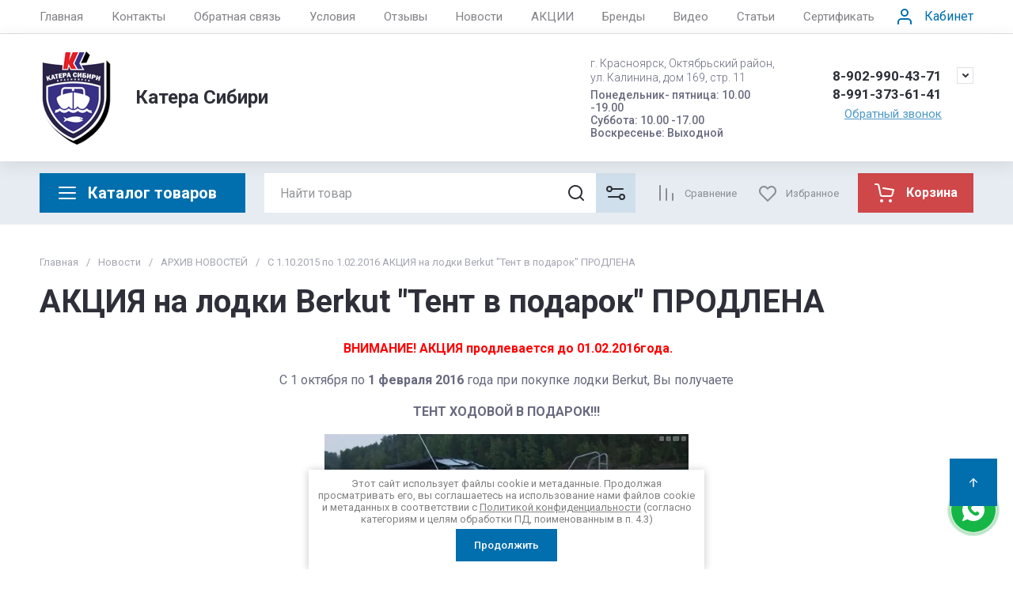

--- FILE ---
content_type: text/html; charset=utf-8
request_url: https://24kater.ru/aktsiya-na-lodki-berkut-tent-v-podarok-prodlena
body_size: 105918
content:




<!doctype html>
<html lang="ru">

<head>
  <meta charset="utf-8">
    	<meta name="robots" content="all">
    <link rel="preload" href="/g/libs/jquery/2.2.4/jquery-2.2.4.min.js" as="script">
  <title>АКЦИЯ на лодки Berkut &quot;Тент в подарок&quot; ПРОДЛЕНА</title>
  <meta name="description" content="АКЦИЯ на лодки Berkut &quot;Тент в подарок&quot; ПРОДЛЕНА">
  <meta name="keywords" content="АКЦИЯ на лодки Berkut &quot;Тент в подарок&quot; ПРОДЛЕНА">
  <meta name="SKYPE_TOOLBAR" content="SKYPE_TOOLBAR_PARSER_COMPATIBLE">
  <meta name="viewport" content="width=device-width, initial-scale=1.0, maximum-scale=1.0, user-scalable=no">
  <meta name="format-detection" content="telephone=no">
  <meta http-equiv="x-rim-auto-match" content="none">

    	
	






<link rel="preload" href="/g/shop2v2/default/js/shop2v2-plugins.js" as="script">
<link rel="preload" href="/g/shop2v2/default/js/shop2.2.min.js" as="script">

<link rel="preconnect" href="https://fonts.googleapis.com">
<link rel="preconnect" href="https://fonts.gstatic.com" crossorigin>


<meta name="yandex-verification" content="6a088a2623f1622e" />

            <!-- 46b9544ffa2e5e73c3c971fe2ede35a5 -->
            <script src='/shared/s3/js/lang/ru.js'></script>
            <script src='/shared/s3/js/common.min.js'></script>
        <link rel='stylesheet' type='text/css' href='/shared/s3/css/calendar.css' /><link rel='stylesheet' type='text/css' href='/shared/highslide-4.1.13/highslide.min.css'/>
<script type='text/javascript' src='/shared/highslide-4.1.13/highslide-full.packed.js'></script>
<script type='text/javascript'>
hs.graphicsDir = '/shared/highslide-4.1.13/graphics/';
hs.outlineType = null;
hs.showCredits = false;
hs.lang={cssDirection:'ltr',loadingText:'Загрузка...',loadingTitle:'Кликните чтобы отменить',focusTitle:'Нажмите чтобы перенести вперёд',fullExpandTitle:'Увеличить',fullExpandText:'Полноэкранный',previousText:'Предыдущий',previousTitle:'Назад (стрелка влево)',nextText:'Далее',nextTitle:'Далее (стрелка вправо)',moveTitle:'Передвинуть',moveText:'Передвинуть',closeText:'Закрыть',closeTitle:'Закрыть (Esc)',resizeTitle:'Восстановить размер',playText:'Слайд-шоу',playTitle:'Слайд-шоу (пробел)',pauseText:'Пауза',pauseTitle:'Приостановить слайд-шоу (пробел)',number:'Изображение %1/%2',restoreTitle:'Нажмите чтобы посмотреть картинку, используйте мышь для перетаскивания. Используйте клавиши вперёд и назад'};</script>
<link rel="icon" href="/favicon.ico" type="image/x-icon">

<!--s3_require-->
<link rel="stylesheet" href="/g/basestyle/1.0.1/user/user.css" type="text/css"/>
<script type="text/javascript" src="/g/libs/jquery/2.2.4/jquery-2.2.4.min.js"></script>
<link rel="stylesheet" href="/g/basestyle/1.0.1/user/user.blue.css" type="text/css"/>
<script type="text/javascript" src="/g/basestyle/1.0.1/user/user.js" async></script>
<!--/s3_require-->




	
	<script type="text/javascript" src="/g/shop2v2/default/js/shop2v2-plugins.js"></script>

	<script type="text/javascript" src="/g/shop2v2/default/js/shop2.2.min.js"></script>


	<script src="/g/templates/shop2/2.130.2/default-3/js/paginationscroll.js"></script>

<script type="text/javascript">shop2.init({"productRefs": null,"apiHash": {"getSearchMatches":"b9da9c971fe37c8f121e84c9699d2711","getFolderCustomFields":"582d6b95909c328d15d614f530992cd5","getProductListItem":"603d3898fcb07d1c0d9d966c4128df3a","cartAddItem":"bee122fcb8fccad6a42c3bf4ff4c1d08","cartRemoveItem":"a6e86bf603ebfe2d0847a26d92b19809","cartUpdate":"b4aaafeceba27e9ae224d3abc4dff26c","cartRemoveCoupon":"31efdc79a71078db86e19d1878ceaf89","cartAddCoupon":"6aaa9f22ab8ed4107be5f3bf0381d3c3","deliveryCalc":"aeb4f6ebccd51564bd5d8c4b077ff6a0","printOrder":"ada5cf7b9f0b9ee0ccb7aa0e298102bc","cancelOrder":"6fcb43b48b81ef3c7501cc0084c809eb","cancelOrderNotify":"6f7930b80486772e308e584c9faad30d","repeatOrder":"f01e752ce034a8cc85bffe2066d6631b","paymentMethods":"6812c0e752bd0bbfcb1baf18c3196d83","compare":"a143fd5290a59fbb2a5145497d3260da","getPromoProducts":"bdd9b05a9a162a13d503c8007a93e85a"},"hash": null,"verId": 475377,"mode": "","step": "","uri": "/internet-magazin1","IMAGES_DIR": "/d/","my": {"gr_cart_preview_text":true,"gr_cart_preview_icons":true,"gr_orders_shop2_btn":true,"show_product_unit":false,"gr_promo_actions":true,"gr_show_price_in_pricelist":true,"gr_selected_theme":12,"gr_schema_org":true,"gr_thumbs_height":"600","gr_thumbs_width":"600","gr_info_form":true,"gr_cart_question":true,"gr_compare_icons":true,"gr_favorite":true,"gr_collections_lazy":true,"gr_main_blocks_lazy":true,"gr_product_share_lazy":true,"gr_main_blocks_ajax":false,"gr_popup_compare":true,"gr_responsive_tabs_2":true,"gr_select_wrapper":true,"new_alias":"\u041d\u043e\u0432\u0438\u043d\u043a\u0430","special_alias":"\u0421\u043f\u0435\u0446\u043f\u0440\u0435\u0434\u043b\u043e\u0436\u0435\u043d\u0438\u0435","buy_alias":"\u0412 \u043a\u043e\u0440\u0437\u0438\u043d\u0443","buy_mod":true,"buy_kind":true,"on_shop2_btn":true,"show_sections":true,"lazy_load_subpages":true,"gr_amount_flag":true,"gr_collections_one_click":true,"gr_collections_columns_class":true,"gr_collections_params":false,"gr_collections_compare":true,"gr_collections_amount":true,"gr_collections_vendor":true,"gr_product_list_titles":true,"gr_product_list_title":true,"gr_product_list_price":true,"gr_product_list_amount":true,"gr_images_size":true,"gr_images_view":true,"gr_images_lazy_load":true,"gr_sliders_autoplay":true,"gr_one_click_btn":"\u041a\u0443\u043f\u0438\u0442\u044c \u0432 1 \u043a\u043b\u0438\u043a","gr_amount_min_top":true,"gr_options_more_btn":"\u041f\u0430\u0440\u0430\u043c\u0435\u0442\u0440\u044b","gr_product_print":true,"gr_product_options_more_btn":"\u0412\u0441\u0435 \u043f\u0430\u0440\u0430\u043c\u0435\u0442\u0440\u044b","gr_product_nav_prev":"\u041f\u0440\u0435\u0434\u044b\u0434\u0443\u0449\u0438\u0439","gr_product_nav_next":"\u0421\u043b\u0435\u0434\u0443\u044e\u0449\u0438\u0439","gr_product_quick_view":true,"gr_product_columns_class":true,"gr_product_item_wrap":true,"gr_product_list_main":true,"gr_thumbs_vendor":true,"gr_thumbs_one_click":true,"gr_cart_info_in_total":true,"gr_cart_titles":true,"gr_cart_show_discount_sum":true,"gr_cart_show_discounts_applied":true,"gr_cart_auth_remodal":true,"gr_cart_coupon_remodal":false,"gr_cart_coupon_placeholder":"\u041f\u0440\u043e\u043c\u043e\u043a\u043e\u0434","gr_coupon_popup_btn":"\u041f\u0440\u0438\u043c\u0435\u043d\u0438\u0442\u044c \u043a\u0443\u043f\u043e\u043d","gr_cart_options_more_btn":"\u041f\u0430\u0440\u0430\u043c\u0435\u0442\u0440\u044b","gr_cart_registration_title":"\u041a\u0443\u043f\u0438\u0442\u044c \u0431\u0435\u0437 \u0440\u0435\u0433\u0438\u0441\u0442\u0440\u0430\u0446\u0438\u0438","gr_filter_max_count":5,"gr_filter_unwrap_sorting":false,"gr_filter_go_result":true,"gr_filter_color_btn":true,"gr_filter_placeholders":true,"gr_filter_range_slider":false,"gr_filter_remodal_btn":"\u0424\u0438\u043b\u044c\u0442\u0440","gr_filter_reset_text":"\u0421\u0431\u0440\u043e\u0441\u0438\u0442\u044c","gr_filter_header":"\u0424\u0438\u043b\u044c\u0442\u0440 \u043f\u043e\u0434\u0431\u043e\u0440\u0430","gr_sorting_no_filter":true,"gr_filter_remodal":false,"gr_login_form_placeholder":true,"gr_search_placeholder":"\u041d\u0430\u0439\u0442\u0438 \u0442\u043e\u0432\u0430\u0440","gr_search_form_title":"\u041f\u043e\u0434\u0431\u043e\u0440 \u043f\u043e \u043f\u0430\u0440\u0430\u043c\u0435\u0442\u0440\u0430\u043c","gr_search_form_range_slider":false,"gr_sorting_title":"\u0421\u043e\u0440\u0442\u0438\u0440\u043e\u0432\u0430\u0442\u044c","gr_sorting_default":"\u041f\u043e \u0443\u043c\u043e\u043b\u0447\u0430\u043d\u0438\u044e","gr_sorting_item_default":"\u041f\u043e \u0443\u043c\u043e\u043b\u0447\u0430\u043d\u0438\u044e","gr_sorting_by_price_desc":"\u0426\u0435\u043d\u0430 - \u0443\u0431\u044b\u0432\u0430\u043d\u0438\u0435","gr_sorting_by_price_asc":"\u0426\u0435\u043d\u0430 - \u0432\u043e\u0437\u0440\u0430\u0441\u0442\u0430\u043d\u0438\u0435","gr_sorting_by_name_desc":"\u041d\u0430\u0437\u0432\u0430\u043d\u0438\u0435 - \u042f-\u0410","gr_sorting_by_name_asc":"\u041d\u0430\u0437\u0432\u0430\u043d\u0438\u0435 - \u0410-\u042f","hide_in_filter":["special","new"],"hide_in_search":["special","new"],"gr_product_h1_in_block":false,"preorder_alias":"\u041f\u041e\u0414 \u0417\u0410\u041a\u0410\u0417"},"shop2_cart_order_payments": 1,"cf_margin_price_enabled": 0,"buy_one_click_api_url": "/-/x-api/v1/public/?method=form/postform&param[form_id]=60976709&param[tpl]=global:shop2.form.minimal.tpl&param[hide_title]=0&param[placeholdered_fields]=0","maps_yandex_key":"","maps_google_key":""});shop2.facets.enabled = true;</script>







	    
        <style>
            .timer-block__btn a,.timer-block__close{cursor:pointer;-moz-appearance:none;text-align:center}.timer-block__btn a:before,.timer-block__close:before{content:'';top:0;visibility:hidden;left:0;right:0;bottom:0}html{font-family:sans-serif;-ms-text-size-adjust:100%;-webkit-text-size-adjust:100%;overflow-y:scroll}body{margin:0}/*! CSS Used from: Embedded */svg:not(:root){overflow:hidden}.timer-block__close{z-index:1;display:inline-flex;align-items:center;justify-content:center;text-decoration:none;-webkit-appearance:none;background-clip:border-box}.timer-block__close:before{position:absolute;z-index:-1;opacity:0;background:var(--gr_btn_overlay_15)}.timer-block__close,.timer-block__close:active:before,.timer-block__close:active:before{background:var(--gr_btn_overlay_a_05)}.timer-block__close{width:50px;height:50px;min-height:50px;border-radius:var(--gr_icon_btn_radius);font-size:0;padding:0;border:none;background:var(--gr_icon_btn_3_bg)}.timer-block__close:before{border-radius:var(--gr_icon_btn_radius);display:none}.timer-block__close:active,.timer-block__close:active svg{fill:var(--gr_icon_btn_3_icon_a)}.timer-block__close svg{fill:var(--gr_icon_btn_3_icon)}a{background-color:transparent;text-decoration:underline;color:var(--on_gr_bg_link)}.timer-block__btn a{position:relative;z-index:1;display:inline-flex;align-items:center;justify-content:center;height:auto;min-height:auto;-webkit-appearance:none;background-clip:border-box;border-radius:var(--gr_btn_radius)}.timer-block__btn a:before{position:absolute;z-index:-1;border-radius:var(--gr_btn_radius);opacity:0;background:var(--gr_btn_overlay_15)}.timer-block__btn a,.timer-block__btn a{font-size:16px;line-height:1.125;padding:15px 30px;font-weight:var(--font1_700);font-family:var(--font1);color:var(--gr_btn_1_text)}.timer-block.timer_inverse .timer-block__btn a{color:var(--gr_btn_2_text);border:none;background:var(--gr_accent)}.invert_header_top .timer-block{border-bottom:none}.timer-block{background:var(--gr_bg);z-index:15;border-bottom:1px solid var(--on_gr_bg_border_12)}.timer-block.timer_bottom{position:fixed;left:0;right:0;bottom:0;z-index:1000;border:none}.timer-block.timer_inverse{background:var(--gr_primary);border:none}.timer-block.timer_inverse .timer-block__title{color:var(--on_gr_primary_text)}.timer-block.timer_inverse .timer-block__desc{color:var(--on_gr_primary_text_7)}.timer-block.timer_inverse .timer-block__date .gr-timer-elem .gr-timer-number{color:var(--on_gr_primary_text_dark);background:var(--on_gr_primary_bg)}.timer-block.timer_inverse .timer-block__date .gr-timer-elem:last-child .gr-timer-number,.timer-block__date .gr-timer-elem:last-child .gr-timer-number{color:var(--gr_accent)}.timer-block.timer_inverse .timer-block__date .gr-timer-delim{opacity:.5}.timer-block.timer_inverse .timer-block__date .gr-timer-delim svg{fill:var(--on_gr_primary_text)}.timer-block.timer_inverse .timer-block__close svg,.timer-block.timer_inverse .timer-block__close svg:active,.timer-block.timer_inverse .timer-block__close svg:hover{fill:var(--on_gr_primary_icon)}.timer-block__inner{position:relative;min-height:80px;padding:0 30px}.timer-block__body{margin:0 auto;max-width:1024px;display:flex;justify-content:center;padding:15px 0}.timer-block__body.no_timer_block .timer-block__text{margin-right:0}.timer-block__close{position:absolute;right:15px;top:50%;transform:translateY(-50%)}.timer-block__close svg{display:none;width:20px;height:20px}.timer-block__close svg.gr_big_icon{width:30px;height:30px;display:block}.timer-block__close svg.gr_small_icon{display:none}.timer-block__left{margin-right:50px;flex:0 1 auto;display:flex;flex-direction:column}.timer-block__right{display:flex;align-items:center;justify-content:center;flex:0 1 auto}.timer-block__date{margin:auto 0;display:flex;align-items:center}.timer-block__date .gr-timer-elem .gr-timer-number{display:block;text-align:center;font-size:18px;line-height:50px;width:50px;height:50px;color:var(--on_gr_bg_acc_text);font-family:var(--font2);font-weight:var(--font2_700);background:var(--gr_primary_05);border-radius:var(--gr_btn_radius)}.timer-block__date .gr-timer-delim svg.gr_small_icon,.timer-block__date .gr-timer-elem em{display:none}.timer-block__date .gr-timer-delim{margin:0 4px;font-size:0;width:2px;height:12px;opacity:.2}.timer-block__date .gr-timer-delim svg{width:2px;height:12px;fill:var(--on_gr_bg_acc_text)}.timer-block__text{margin-right:auto}.timer-block__text+.timer-block__btn{margin-left:50px}.timer-block__title{color:var(--on_gr_bg_acc_text);font-size:18px;line-height:1.1;font-family:var(--font2);font-weight:var(--font2_500)}.timer-block__title+.timer-block__desc{padding-top:6px}.timer-block__desc{color:var(--on_gr_bg_sec_text);font-size:14px;line-height:1.2}.timer-block__btn{margin-left:auto;max-width:200px}.timer-block__btn a{min-width:160px;max-width:200px;background-color:var(--gr_primary)}@media (max-width:1260px){.timer-block__close{width:36px;height:36px;min-height:36px;right:12px}.timer-block__body{max-width:100%;padding:15px 40px 15px 0}.timer-block__left{margin-right:30px}.timer-block__text+.timer-block__btn{margin-left:30px}}@media (max-width:1023px){.timer-block__inner{min-height:0}.timer-block__body{flex-direction:column;padding:15px 0}.timer-block__close{top:15px;margin-top:0;transform:none}.timer-block__left{margin:0;align-items:center}.timer-block__left+.timer-block__right{margin-top:10px}.timer-block__right{padding-right:30px}.timer-block__btn a{min-width:160px}}@media (max-width:767px){.timer-block__close{min-height:30px;top:0;right:0;width:46px;height:46px}.timer-block__btn a{font-size:14px;line-height:1.2;padding:11px 16px;max-width:100%;min-width:0}.timer-block__inner{padding:0 20px}.timer-block__close svg{display:block}.timer-block__close svg.gr_big_icon{display:none}.timer-block__right{flex-direction:column;padding-right:0;text-align:center}.timer-block__date .gr-timer-elem .gr-timer-number{width:36px;height:36px;line-height:36px;font-size:16px}.timer-block__text{width:100%;margin-right:0}.timer-block__text+.timer-block__btn{margin-left:0;margin-top:10px}.timer-block__btn{max-width:100%;width:auto}}@media (max-width:375px){.timer-block__btn a{line-height:1;padding:14px 16px}}@media print{*{background:0 0!important;color:#000!important;text-shadow:none!important}a,a:visited{text-decoration:underline}a[href]:after{content:" (" attr(href) ")"}}
        </style>
    




<style>
#search-result { display: none;}
button{padding:0;background:0 0;border:none;outline:0}.header-bottom .nav_menu.hideOverflow{width:100%;max-width:60%}.remodal-overlay,.remodal-wrapper{display:none}.gr_images_lazy_load *,.gr_lazy_load_block *{display:none!important}.folder-block{opacity:0;visibility:hidden}.top-slider__item:not(:first-child),.top_menu ul{display:none}.hideOverflow{white-space:nowrap;overflow:hidden}.gr_hide_onload *,.gr_hide_onload ::after,.gr_hide_onload ::before{transition:none!important}.gr_hide_onload #search-app.hide_search_popup #search-result,.gr_hide_onload .burger-block,.gr_hide_onload .desktop-folders .site-folders>li ul,.gr_hide_onload .popover,.tns-visually-hidden{display:none!important}html{font-family:sans-serif;overflow-y:scroll}body{margin:0}.hide{display:none}.menu-default,.menu-default li,.menu-default ul{padding:0;margin:0;list-style:none}*{box-sizing:border-box;-webkit-locale:auto}.gr-btn-1,.tns-controls button,.tns-nav button,a.shop2-btn{position:relative;display:inline-flex;align-items:center;justify-content:center;height:auto;min-height:auto;padding:0;text-align:center;-moz-appearance:none;-webkit-appearance:none}.gr-btn-1:active:before,.shop2-btn:active:before,.tns-controls button:active:before,.tns-nav button:active:before,a.shop2-btn:active:before{opacity:1;visibility:visible}.gr-btn-1,.shop2-btn,a.shop2-btn{font-weight:var(--font1_700);font-family:var(--font1);font-size:16px;line-height:1.125;padding:15px 30px}.gr-icon-btn-2-style:before,.tns-controls button:before{display:none}.shop2-product-actions{position:relative;margin-right:-2px;margin-bottom:10px}.shop2-product-actions dl{margin-bottom:0}.shop2-product-actions dl dt{padding:5px 10px;margin-right:2px;font-size:0;min-height:0;display:inline-flex;align-items:center;margin-bottom:2px}.shop2-product-actions dl dt .icon-action{width:20px;height:20px;min-width:20px;align-items:center;display:inline-flex;justify-content:center}body,html{min-width:320px}.shop2-product-actions dl dt .icon-action svg{width:20px;height:20px;display:none}.shop2-product-actions dl dt .icon-action svg.gr_small_icon{display:block}.shop2-product-actions dl dt .name-action{border:none;margin:0 0 0 7px;overflow:hidden;text-overflow:ellipsis;width:calc(100% - 20px - 6px);font-size:14px;line-height:1.2;font-family:var(--font1);font-weight:var(--font1_400);white-space:normal}.shop2-product-actions dl dt.promo-action{vertical-align:top;position:relative;font-size:14px;line-height:1.2}.shop2-product-actions dl dt.promo-action:before{position:absolute;content:'';top:0;left:0;right:0;bottom:0;z-index:-1;opacity:0;visibility:hidden}body .product-flags{font-size:0}body .product-flags__left{display:inline}body .product-flags__item{margin:0 1px 1px 0;font:var(--font1_400) 14px/1.2 var(--font1);vertical-align:top;display:inline-block}body .product-flags__item span{padding:6px 12px 5px;text-align:center;vertical-align:top;display:inline-block}html{font-size:16px}body{position:relative;text-align:left;font-family:var(--font1);font-weight:var(--font1_400);line-height:1.5}.gr-svg-icon{width:30px;height:30px}.gr-svg-icon.gr_big_icon,.gr-svg-icon.gr_small_icon{display:none}.gr-svg-icon.gr_small_icon{width:20px;height:20px}.gr-svg-icon.gr_big_icon{width:40px;height:40px}.block_padding{padding:0 50px}.block_width{margin:0 auto;max-width:1700px}.site__wrapper{min-height:100%;margin:auto;display:flex;flex-direction:column}.site-container{flex:1 0 auto}.site-main__inner{padding:40px 0}.site-header{flex:none}.site-header__inner{display:flex;flex-direction:column}.site-header .header-top__top_in{display:flex;align-items:center}.site-header .header-top .login-btn{margin-left:24px}.site-header .header-top .login-btn__inner{font:var(--font1_400) 16px 87% var(--font1);display:flex;align-items:center}.site-header .header-top .login-btn__inner svg{order:-1;margin-right:10px}.site-header .menu-wrap{flex:1 0 1%}.site-header .top-menu{margin:0;padding:0;list-style:none;font-size:0}.site-header .top-menu .has .folder_icon,.site-header .top-menu .has .menu-back{display:none}.site-header .top-menu>li{display:inline-block;vertical-align:top;position:relative}.site-header .top-menu>li:first-child>a{padding-left:0}.site-header .top-menu>li>a{display:block;padding:10px 18px;font-size:15px}.site-header .top-menu ul{position:absolute;display:none;list-style:none;margin:0;padding:20px;top:100%;left:0;width:250px;z-index:620}.site-header .top-menu ul li{display:block;position:relative}.site-header .top-menu ul li a{display:block;padding:10px 0;font-size:14px}.site-header .site-header-middle{position:relative;z-index:13}.site-header .site-header-middle__body{padding:21px 0;display:flex;align-items:center;justify-content:space-between}.site-header .site-header-middle__center{width:240px;text-align:center;margin-left:auto}.site-header .site-header-middle__center .site-address{text-align:left;vertical-align:top;display:inline-block}.site-header .site-header-middle__center .site-address__work{font-family:var(--font1);font-weight:var(--font1_500);font-size:14px;line-height:1.15;margin-top:5px}.site-header .site-header-middle__center .site-address__body{font-size:14px;line-height:1.29;font-family:var(--font1);font-weight:var(--font1_300)}.site-header .site-header-middle__right{margin:-10px 0;width:auto;display:flex;flex-wrap:wrap;align-items:flex-end;justify-content:center;flex-direction:column;padding-left:30px}.site-header .site-info{display:inline-flex;align-items:center;width:100%}.site-header .site-info__logo{font-size:0;margin-right:31px;flex:0 0 auto}.site-header .site-info__logo img{width:auto;height:auto}.site-header .site-info__body{flex:1 1 auto}.site-header .site-info__name{font-size:24px;line-height:1.375;font-family:var(--font2);font-weight:var(--font2_700)}.site-header .site-info__name+.site-info__desc{margin-top:4px}.site-header .site-info__desc{font-size:17px;line-height:1.16;font-weight:var(--font1_300)}.site-header .header-contacts{position:relative;margin-top:0;margin-bottom:5px}.site-header .header-contacts.has_popup_btn{padding-right:40px}.site-header .header-contacts__icon{position:absolute;right:0;top:-3px;width:21px;height:21px;align-items:center;display:inline-flex}.site-header .header-contacts__icon svg{width:20px;height:20px;margin:auto}.site-header .header-contacts__item{max-width:300px;display:flex;align-items:flex-end}.site-header .header-contacts__item-left{flex:0 0 auto;display:flex;align-items:center;margin-right:14px;margin-bottom:1px;position:relative;top:-4px}.site-header .header-contacts__item-right{flex:0 1 auto}.site-header .header-contacts__link{font-size:0;margin-left:10px}.site-header .header-contacts__link:first-child{margin-left:0}.site-header .header-contacts__link img{max-width:22px;max-height:22px}.site-header .header-contacts__number{font-size:17px;line-height:1;font-family:var(--font2);font-weight:var(--font2_700);margin-bottom:6px}.site-header .header-callback-btn{display:flex;justify-content:flex-end}.site-header .header-callback-btn a{font-family:var(--font1);font-weight:var(--font1_400);font-size:15px;line-height:143%;text-decoration-line:underline}.cart-prew-btn{height:50px;max-width:248px;display:flex;align-items:center;position:relative;margin-left:24px}.cart-prew-btn .gr-cart-preview-title{display:none;font-family:var(--font2);font-weight:var(--font2_700);font-size:16px;line-height:1}.cart-prew-btn .gr-cart-total-amount{font-weight:var(--font2_500);font-family:var(--font2);font-size:11px;line-height:25px;min-width:25px;padding:0 3px;text-align:center;flex:none;position:relative;order:8;margin-left:11px}.cart-prew-btn .gr-cart-total-sum{font-weight:var(--font2_700);font-family:var(--font2);font-size:16px;line-height:87%;order:3;position:relative;text-align:center;flex:1 0 1%;display:flex;white-space:nowrap;margin-top:3px}.cart-prew-btn .gr-cart-total-sum span{margin-left:5px;font-size:16px}.cart-prew-btn i{order:-1;margin:0 11px 0 0;flex:none;display:block}.cart-prew-btn i svg{display:block}.cart-prew-btn i svg.gr_small_icon{display:none}.cart-prew-btn.cart-add-btn{padding:10px 20px}.cart-prew-btn.cart-add-btn .cart-prew-btn-text{flex:1 0 1%;text-align:center}.site-fixed-top-wrapper{min-height:80px;width:100%;max-width:none}.site-header-bottom__inner{padding:15px 0;display:flex;align-items:flex-start}.site-header-bottom .top-btns,.site-header-bottom__left{align-items:center;display:flex}.site-header-bottom .top-btns{height:50px;flex:none;margin-left:auto}.site-header-bottom .top-btns .compare-favorit-inner{display:flex}.site-header-bottom .gr-login-btn-wrap{display:none;margin-left:20px}.site-header-bottom .gr-login-btn-wrap .login-btn{width:40px;height:40px;display:flex;align-items:center;justify-content:center}.site-header-bottom .gr-compare-btn:not(.active) .gr-compare-btn-amount{display:none}.site-header-bottom .gr-compare-btn-wrap{margin-left:24px;display:flex;align-items:stretch}.site-header-bottom .gr-compare-btn-wrap .gr-compare-btn{font-family:var(--font2);font-weight:var(--font2_400);font-size:13px;line-height:1;position:relative;padding:0 0 0 38px;min-height:50px;display:flex;align-items:center}.site-header-bottom .gr-compare-btn-wrap .gr-compare-btn-amount{min-width:25px;height:25px;font-size:11px;line-height:25px;text-align:center;margin-left:15px}.site-header-bottom .gr-compare-btn-wrap svg{position:absolute;top:50%;left:0;transform:translateY(-50%)}.site-header-bottom .favorite-block-wrap{margin-left:24px;display:flex;align-items:stretch}.site-header-bottom .favorite-block-wrap .favorite-block.is-null .favorite-count{display:none}.site-header-bottom .favorite-block-wrap .favorite-btn{font-family:var(--font2);font-weight:var(--font2_400);font-size:13px;line-height:1;position:relative;padding:0 0 0 38px;min-height:50px;display:flex;align-items:center}.site-header-bottom .favorite-block-wrap .favorite-count{min-width:25px;height:25px;font-size:11px;line-height:25px;text-align:center;margin-left:15px}.site-header-bottom .favorite-block-wrap svg{position:absolute;top:50%;left:0;transform:translateY(-50%)}.gr_search-site-unit{height:50px;display:flex;width:100%;z-index:300}.gr_search-site-unit .search_container{height:100%;position:static;display:flex;width:100%}.gr_search-site-unit #search-app{width:100%}.gr_search-site-unit form{height:100%;position:relative;display:flex;width:100%}.gr_search-site-unit form input[type=text]{height:100%;border:none;width:100%;padding:0 60px 0 20px}.gr_search-site-unit form button{width:50px;font-size:0;border:0;padding:10px;display:flex;justify-content:center;align-items:center;position:absolute;right:0;top:0;bottom:0}.gr_search-site-unit form button span{width:30px;height:30px;padding:0;display:inline-block}.gr_search-site__param-btn{padding:0 30px;display:flex;align-items:center}.gr_search-site__param-btn .gr_search-site__param-btn__text{font-family:var(--font1);font-weight:var(--font1_700);font-size:16px;line-height:1;margin-right:11px;white-space:nowrap}.gr_search-site__param-btn span{display:inline-block;font-size:0}.gr_search-site-container__wrap{padding-right:0;position:relative;width:100%}.gr_search-site-container__inner{height:50px;display:flex;width:100%}.folder-btn__burger{display:none;position:absolute;top:0;left:0;right:0;bottom:0}.header_folder_wrap{margin-right:24px;position:relative}.header_folder_wrap .folder-btn{position:relative;width:300px;z-index:560;padding:0}.header_folder_wrap .folder-btn:before{z-index:4}.header_folder_wrap .folder-btn .header-burger-btn{display:none;position:absolute;top:0;left:0;right:0;bottom:0;z-index:12}.header_folder_wrap .folder-btn__title{display:flex;width:100%;align-items:center;height:50px;padding:0 20px;position:relative;z-index:10;font-family:var(--font2);font-weight:var(--font2_700);font-size:20px;line-height:135%}.header_folder_wrap .folder-btn__icon{margin-right:11px;font-size:0;display:inline-block;height:30px}.desktop-folders .more-folders,.desktop-folders .site-folders>li>a{font-weight:var(--font1_500);font-size:15px;font-family:var(--font1)}.header_folder_wrap .folder-btn__icon_mob{display:none}.desktop-folders{position:absolute;left:0;top:calc(100% + 17px);width:300px;max-height:9999px;z-index:351}.desktop-folders .site-folders{margin:0;list-style:none}.desktop-folders__body{min-height:450px;display:flex;flex-direction:column;justify-content:space-between}.desktop-folders .more-folders{padding:18px 20px;width:100%;display:flex}.desktop-folders .more-folders__inner{width:100%;display:flex;align-items:center}.desktop-folders .more-folders .more-folders__icon .gr-svg-icon,.desktop-folders .more-folders .read_more_close{display:none}.desktop-folders .more-folders .more-folders__icon{margin-left:10px}.desktop-folders .more-folders .more-folders__icon .gr-svg-icon.gr_small_icon{display:block}.desktop-folders .site-folders .parentItem,.desktop-folders .site-folders .parentItem+li:before,.desktop-folders .site-folders>li.hide_item{display:none}.desktop-folders .site-folders>li{position:relative;min-height:47px}.desktop-folders .site-folders>li.has>a .folder_icon{position:absolute;top:50%;right:20px;transform:translateY(-50%)}.desktop-folders .site-folders>li.has>a .folder_icon .gr-svg-icon{display:inline-block}.desktop-folders .site-folders>li.has .folder-back,.desktop-folders .site-folders>li:first-child:before{display:none}.desktop-folders .site-folders>li>a{line-height:17px;min-height:50px;display:block;padding:15px 50px 15px 20px;position:relative}.desktop-folders .site-folders>li ul{display:none}.site-header-under-wrap{padding-bottom:20px}.site-header-under-wrap .site-header-under{position:relative}.site-header-under-wrap .site-header-under .desktop-folders{top:-24px}.site-header-under-wrap .site-header-under .desktop-folders .desktop-folders__body{min-height:474px}.site-header-under-wrap .site-header-under__inner{margin-top:24px;margin-left:324px}.block_slider_product.have_product-day{display:flex;flex-wrap:wrap}.block_slider_product.have_product-day .main-slider{width:calc(100% - 324px)}.block-product-day{margin-left:24px;width:300px;display:flex}.block-product-day .product-day{position:relative;padding:20px;height:100%;width:100%;display:flex;flex-direction:column;justify-content:center}.block-product-day .product-day__top{position:relative;margin-bottom:12px}.block-product-day .product-day__top .product-day__image{position:relative}.block-product-day .product-day__top .product-day__image:after{content:"";width:100%;display:block;padding-top:100%}.block-product-day .product-day__top .product-day__image img{position:absolute;top:0;left:0;right:0;bottom:0;width:100%;height:100%;object-fit:cover;object-position:center}.block-product-day .product-day__top .product-day__flug{position:absolute;top:0;left:0}.block-product-day .product-day__top .product-day__flug .product-flags__item{font-family:var(--font1);font-weight:var(--font1_700);font-size:12px}.block-product-day .product-day__top .product-day__flug .product-flags__item span{white-space:nowrap}.block-product-day .product-day__bottom{position:relative;z-index:10}.block-product-day .product-day__bottom .product-day__name{font-family:var(--font1);font-weight:var(--font1_400);font-size:14px;line-height:120%;margin-bottom:12px;position:relative;z-index:1}.block-product-day .product-day__bottom .shop2-product-actions{margin-bottom:12px}.block-product-day .product-day__bottom .shop2-product-actions dl dt .name-action{font-size:13px;line-height:1.2}.block-product-day .product-day__bottom .shop2-product-actions dt.promo-action:before{display:none}.block-product-day .product-day__bottom .price-current{font-size:0;font-family:var(--font2);font-weight:var(--font2_700)}.block-product-day .product-day__bottom .price-current strong{display:inline-block;font-size:20px;line-height:1;font-weight:var(--font2_700)}.block-product-day .product-day__bottom .price-current span{font-size:15px;line-height:1;padding-left:5px}.block-product-day .product-day__bottom .price-old{font-size:0;margin-bottom:2px;font-family:var(--font2);font-weight:var(--font2_500);vertical-align:top;display:inline-block}.block-product-day .product-day__bottom .price-old span strong{font-size:15px;line-height:1;font-weight:var(--font2_500)}.block-product-day .product-day__bottom .price-old span span{font-size:12px;line-height:1;padding-left:5px}.main-slider{overflow:hidden;height:450px;position:relative}.main-slider .tns-controls{position:absolute;top:50%;left:20px;right:20px;z-index:11;transform:translateY(-50%);display:flex;justify-content:space-between}.main-slider .tns-nav{position:absolute;bottom:60px;left:110px;margin-top:0}.block_cover{background-size:cover;background-position:50%;background-repeat:no-repeat}.main-slider__item_in{position:relative;display:block;height:450px}.main-slider__image{position:absolute;top:0;left:0;right:0;bottom:0;display:block;font-size:0}.main-slider__image:after{padding-top:60%}.main-slider__image img{position:absolute;top:0;left:0;max-width:none;width:100%;height:100%;object-fit:cover;object-position:50% 50%}.main-slider__info{position:absolute;top:20px;left:70px;right:70px;bottom:90px;z-index:5;padding:76px 40px 40px;display:flex;flex-direction:column;align-items:flex-start;justify-content:center}.main-slider__title{display:block;font-size:30px;line-height:1.3;font-weight:var(--font2_700);font-family:var(--font2)}.main-slider__text{display:block;font-size:20px;line-height:1.1;font-family:var(--font1);font-weight:var(--font1_400)}.main-slider .main-slider__title+.main-slider__text{padding-top:5px}.main-slider__btn{margin-top:30px}@media (max-width:1420px){.header_folder_wrap .folder-btn{width:270px}.desktop-folders{width:260px}.desktop-folders__body{min-height:370px}.site-header-under-wrap .site-header-under .desktop-folders .desktop-folders__body{min-height:393px}.site-header-under-wrap .site-header-under__inner{margin-left:284px}.block_slider_product.have_product-day .main-slider{width:calc(100% - 224px)}.block-product-day{width:200px}.block-product-day .product-day{padding:15px}.main-slider__item_in{height:370px}}@media (max-width:1366px){.block_width{max-width:1280px}.gr_search-site__param-btn{padding:0 10px}.gr_search-site__param-btn .gr_search-site__param-btn__text{display:none}}@media (max-width:1260px){.block_padding{padding:0 30px}.site-main__inner{padding:30px 0}.cart-prew-btn.cart-add-btn{padding-right:10px}.site-fixed-top-wrapper{min-height:70px}.site-header-bottom__inner{padding:10px 0}.folder-btn__burger{display:flex;z-index:12}.desktop-folders .more-folders,.desktop-folders__body,.header_folder_wrap .folder-btn.home_folder_btn:after,.header_folder_wrap .folder-btn__title .folder-btn__text{display:none}.header_folder_wrap .folder-btn{width:50px}.header_folder_wrap .folder-btn__title{padding:0 10px 0 8px;height:46px}.header_folder_wrap .folder-btn__icon{margin-right:0}.desktop-folders{top:calc(100% + 10px);min-height:auto}.desktop-folders__body{min-height:auto}.desktop-folders .site-folders>li.hide_item{display:block}.site-header-under-wrap{padding-bottom:15px}.site-header-under-wrap .site-header-under__inner{margin-left:0}.block_slider_product.have_product-day .main-slider{width:calc(100% - 264px)}.block-product-day{width:240px}.block-product-day .product-day__top .product-day__image:after{padding-top:81%}.main-slider__title{font-size:26px}.main-slider__text{font-size:18px}}@media (max-width:1100px){.desktop-folders .more-folders{margin-left:20px}.desktop-folders .site-folders>li.has>a .folder_icon{right:20px}.desktop-folders .site-folders>li>a{padding:13px 50px 13px 20px;font-size:15px}}@media (max-width:1024px){.cart-prew-btn,.site-header-bottom .gr-compare-btn-wrap{margin-left:20px}.site-header-bottom .favorite-block-wrap .favorite-btn,.site-header-bottom .gr-compare-btn-wrap .gr-compare-btn{font-size:0;padding-left:34px}.site-header .header-top{display:none}.site-fixed-top-wrapper{order:-1}.site-fixed-top-wrapper .site-header-bottom-wrap{order:0}.site-header-bottom-wrap{order:-1}.site-header-bottom .top-btns{height:48px}.site-header-bottom .gr-login-btn-wrap{display:block}.site-header-bottom .gr-compare-btn-wrap .gr-compare-btn-amount{margin-left:8px}.site-header-bottom .favorite-block-wrap{margin-left:20px}.site-header-bottom .favorite-block-wrap .favorite-count{margin-left:8px}.folder-btn__burger{display:none}.header_folder_wrap .folder-btn .header-burger-btn{display:block}}@media (max-width:1023px){.cart-prew-btn.cart-add-btn .cart-prew-btn-text,.site-header .site-header-middle__center{display:none}.site-header .top-menu>li>a{font-size:14px;padding:12px 7.5px}.site-header .site-info__name{font-size:20px}.cart-prew-btn i{margin:0}.site-header-bottom .favorite-block-wrap .favorite-btn,.site-header-bottom .gr-compare-btn-wrap .gr-compare-btn{padding-left:25px}.site-header-under-wrap{padding-bottom:10px}.block_slider_product.have_product-day{flex-direction:column}.block_slider_product.have_product-day .main-slider{width:100%}.block-product-day{width:100%;margin-top:24px;margin-left:0}.block-product-day .product-day{flex-direction:row;justify-content:flex-start;align-items:stretch}.block-product-day .product-day__top{width:107px;margin-bottom:0;margin-right:24px;display:flex;align-items:center}.block-product-day .product-day__top .product-day__image{width:100%}.block-product-day .product-day__top .product-day__image:after{padding-top:100%}.block-product-day .product-day__bottom .price-current strong{font-size:18px;line-height:1}.block-product-day .product-day__bottom .price-current span{padding-left:4px}.main-slider__item_in{height:307px}.main-slider__info{top:0;left:65px;right:65px;bottom:30px;padding:20px 40px}.main-slider__title{font-size:24px;line-height:118%}.main-slider__text{font-size:16px;line-height:1.2}.main-slider__btn{font-size:15px;padding:13px 16px}}@media (max-width:767px){.shop2-product-actions dl dt.promo-action{font-size:13px}.block_padding{padding:0 20px}.site-main__inner{padding:24px 0}.site-header__inner{padding:0;display:flex;flex-direction:column}.site-header .site-header-middle__body{padding:20px 0;flex-direction:column}.site-header .site-header-middle__right{margin:0;padding-left:0}.site-header .site-info{flex-direction:column}.site-header .site-info__logo{margin-right:0;margin-bottom:10px}.site-header .site-info__name{font-size:18px}.site-header .site-info__name+.site-info__desc{margin-top:2px}.site-header .site-info__desc{font-size:14px}.site-header .header-contacts{display:flex;align-items:center;margin-top:10px}.gr_search-site-container__wrap,.header_folder_wrap .folder-btn__icon,.site-header .header-callback-btn,.site-header .header-contacts__item-left{display:none}.header_folder_wrap .folder-btn__icon_mob,.main-slider__image:after{display:flex}.site-header .header-contacts__item{align-items:center}.site-header .header-contacts__number{margin-bottom:0;font-size:16px}.cart-prew-btn{z-index:10;height:46px;margin-left:16px}.cart-prew-btn.cart-add-btn{padding:5px 13px}.site-header-bottom .top-btns{height:46px;flex:1 0 1%;justify-content:right}.site-header-bottom .gr-login-btn-wrap{margin-left:auto}.site-header-bottom .favorite-block-wrap,.site-header-bottom .gr-compare-btn-wrap{margin-left:16px}.site-header-bottom .gr-compare-btn-wrap .gr-compare-btn{min-height:46px;line-height:100%}.site-header-bottom .favorite-block-wrap .favorite-btn{min-height:46px}.header_folder_wrap .folder-btn{width:46px}.block-product-day .product-day__bottom .price-old{margin-bottom:1px}.block-product-day .product-day__bottom .price-old span strong{font-size:14px}.main-slider__item_in{height:auto}.main-slider__image{position:relative;top:auto;left:auto;right:auto;bottom:auto}.main-slider__info{top:0;left:0;right:0;bottom:0;padding:30px 20px}.main-slider__title{font-size:17px;line-height:118%}.main-slider__text{font-size:14px}.main-slider__btn{font-size:0;line-height:0;padding:0;margin:0;background:0 0;position:absolute;top:0;left:0;right:0;bottom:0}}@media (max-width:375px){.cart-prew-btn{height:42px}.cart-prew-btn .gr-cart-total-amount{margin-left:7px}.site-header-bottom .top-btns{height:42px}.site-header-bottom .gr-login-btn-wrap{display:none}.site-header-bottom .favorite-block-wrap .favorite-btn,.site-header-bottom .gr-compare-btn-wrap .gr-compare-btn{min-height:42px}.header_folder_wrap{margin-right:0}.header_folder_wrap .folder-btn{width:42px}.header_folder_wrap .folder-btn__title{height:42px;padding-left:4px}.burger-cabinet-btn{display:block}}@media (max-width:350px){.cart-prew-btn i svg{display:none}.cart-prew-btn i svg.gr_small_icon{display:block}.site-header-bottom .gr-compare-btn-wrap svg{display:none}.site-header-bottom .gr-compare-btn-wrap svg.gr_small_icon{display:block}.site-header-bottom .favorite-block-wrap svg{display:none}.site-header-bottom .favorite-block-wrap svg.gr_small_icon{display:block}}
</style>


	
	
	<script>
		if (readCookie('ui_quick_load_style') != '1') {
			var done_styleInteraction = false;
		
			function gr_style_init() {
				if( done_styleInteraction )
					return;
				var link = document.createElement('link');
				link.rel = 'stylesheet';
				link.href = '/g/templates/shop2/2.130.2/130-33/css/theme.scss.min.css';
				document.body.appendChild(link);
		
				done_styleInteraction = true;
			};
			document.addEventListener('scroll', gr_style_init );
			document.addEventListener('mousemove', gr_style_init );
			document.addEventListener('touchstart', gr_style_init );
			document.addEventListener('keydown', gr_style_init );
			document.addEventListener('click', gr_style_init );
			
			createCookie('ui_quick_load_style', 1, 1);
		};
		
	</script>
	
	



	
		<script>
			createCookie('ui_quick_load_style', 1, 1);
		</script>
    






	
                                      <meta property="og:image" content="https://24kater.ru/thumb/2/BR_TpL67bbr3j9WL8u2PDw/90c/d/logo_16.png"/>
          <meta property="og:type" content="website" />
          <meta property="og:title" content="АКЦИЯ на лодки Berkut &quot;Тент в подарок&quot; ПРОДЛЕНА"/>
          <meta property="og:description" content="АКЦИЯ на лодки Berkut &quot;Тент в подарок&quot; ПРОДЛЕНА"/>
          <meta property="og:url" content="https://24kater.ru/aktsiya-na-lodki-berkut-tent-v-podarok-prodlena"/>
                
    

    

    <link rel="stylesheet" href="/t/v621/images/css/site_adons.scss.css">
<link rel="stylesheet" href="/t/v621/images/css/site_addons.scss.css">    
    <link rel="stylesheet" href="/t/v621/images/site.addons.scss.css">
	<script src="/t/v621/images/site.addons.js"></script>

</head>
<body class="site gr_hide_onload">
	
<div class="mg-global-messengers">
	<button class="mg-global-messengers__button"><span></span><span></span></button>
	<div class="mg-global-messengers__list">
		<div class="mg-global-messengers__list-inner">
			<div class="mg-global-messengers__item">
				<a href="https://t.me/+79913736141" target="_blank" class="mg-global-messengers__item-button js-telegram-button">
					<img src="/thumb/2/9asqk10_b2KBuWMGoHNDNA/48c48/d/social-media_15789337.png" alt="Телеграм" />
				</a>
				<div class="mg-global-messengers__item-text">Телеграм</div>
			</div>
			<div class="mg-global-messengers__item">
				<a href="" target="_blank" class="mg-global-messengers__item-button js-whatsapp-button">
					<img src="" alt="" />
				</a>
				<div class="mg-global-messengers__item-text"></div>
			</div>
		</div>
	</div>
</div>
    

    
    
    <div class="site__wrapper">
							        <header class="site-header">
            <div class="site-header__inner">
                <div class="header-top block_padding">

                    <div class="header-top__top_in block_width">

                                                    <nav class="menu-wrap hideOverflow">
                                <ul class="top-menu">
                                                                                                                                                                <li
                                                class="menu_f_l ">
                                                <a href="https://24kater.ru/" >Главная
								                	                                                </a>
                                                                                                                									                                                                                                                        	                                                </li>
	                                                                                                                                                                                                                        <li
                                                class="menu_f_l ">
                                                <a href="/contacts" >Контакты
								                	                                                </a>
                                                                                                                									                                                                                                                        	                                                </li>
	                                                                                                                                                                                                                        <li
                                                class="menu_f_l ">
                                                <a href="/obratnaya-svyaz" >Обратная связь
								                	                                                </a>
                                                                                                                									                                                                                                                        	                                                </li>
	                                                                                                                                                                                                                        <li
                                                class="menu_f_l ">
                                                <a href="/usloviya" >Условия
								                	                                                </a>
                                                                                                                									                                                                                                                        	                                                </li>
	                                                                                                                                                                                                                        <li
                                                class="menu_f_l ">
                                                <a href="/otzyvy" >Отзывы
								                	                                                </a>
                                                                                                                									                                                                                                                        	                                                </li>
	                                                                                                                                                                                                                        <li
                                                class="menu_f_l  opened">
                                                <a href="/novosti" >Новости
								                	                                                </a>
                                                                                                                									                                                                                                                        	                                                </li>
	                                                                                                                                                                                                                        <li
                                                class="menu_f_l ">
                                                <a href="/akcii" >АКЦИИ
								                	                                                </a>
                                                                                                                									                                                                                                                        	                                                </li>
	                                                                                                                                                                                                                        <li
                                                class="menu_f_l ">
                                                <a href="http://24kater.ru/internet-magazin1/vendors" >Бренды
								                	                                                </a>
                                                                                                                									                                                                                                                        	                                                </li>
	                                                                                                                                                                                                                        <li
                                                class="menu_f_l ">
                                                <a href="/nashe-video" >Видео
								                	                                                </a>
                                                                                                                									                                                                                                                        	                                                </li>
	                                                                                                                                                                                                                        <li
                                                class="menu_f_l ">
                                                <a href="/stati" >Статьи
								                	                                                </a>
                                                                                                                									                                                                                                                        	                                                </li>
	                                                                                                                                                                                                                        <li
                                                class="menu_f_l ">
                                                <a href="/sertifikaty" >Сертификаты
								                	                                                </a>
                                                                                                                									                                                                    </li>
                            </ul>
                                                    </nav>
                                                <div class="login-btn login_btn" data-remodal-target="login-form">
                            <div class="login-btn__inner">
                            	                            		<span>Кабинет</span>
                            	                                <svg class="gr-svg-icon">
                                    <use xlink:href="#icon_shop_cabinet"></use>
                                </svg>
                                <svg class="gr-svg-icon gr_small_icon">
                                    <use xlink:href="#icon_shop_cabinet_small"></use>
                                </svg>
                            </div>
                        </div>
                    </div>
                </div>

                <div class="site-header-middle block_padding">
    <div class="site-header-middle__body block_width">
		<div class="site-header-bottom__left">
											<div class="site-info">
					

											<div class="site-info__logo">
															<a href="https://24kater.ru">
															<img width="90" height="90" style=" width: 90px;" src="/thumb/2/BR_TpL67bbr3j9WL8u2PDw/90c/d/logo_16.png" alt="Катера Сибири" title="Катера Сибири" />
															</a>
													</div>
										
					
											<div class="site-info__body">
															<div class="site-info__name">
									<a href="https://24kater.ru">										Катера Сибири
									</a>								</div>
																				</div>
									</div> <!-- .site-info -->
					</div>

        <div class="site-header-middle__center">
				            <div class="site-address">
							                <div class="site-address__body">г. Красноярск, Октябрьский район, ул. Калинина, дом 169, стр. 11</div>
		            							                <div class="site-address__work">Понедельник- пятница: 10.00 -19.00<br />
Суббота:                              10.00 -17.00 <br />
Воскресенье:                        Выходной</div>
		            				</div> <!-- .site-address -->
			        </div>

        <div class="site-header-middle__right">
        	            <div class="header-contacts has_popup_btn">
									<div class="header-contacts__inner">
																					<div class="header-contacts__item">
																		<div class="header-contacts__item-right">
																					<div class="header-contacts__number">
												<a href="tel:89029904371">8-902-990-43-71</a>
											</div>
																			</div>
								</div>
																												<div class="header-contacts__item">
																			<div class="header-contacts__item-left">
																							<a href="https://t.me/+79913736141" class="header-contacts__link" target="_blank">
																										    <img width="28" height="28" src="/g/spacer.gif" data-src="/thumb/2/fVapB9KgPEez3w1FZv6NVQ/28c28/d/social-media_15789337.png" class="gr_images_lazy_load" alt="Telegram" title="Telegram" />
																									</a>
																					</div>
																		<div class="header-contacts__item-right">
																					<div class="header-contacts__number">
												<a href="tel:89913736141">8-991-373-61-41</a>
											</div>
																			</div>
								</div>
																		</div>
				
                
                                <div class="header-contacts__icon" data-remodal-target="contacts-popup">
                    <svg class="gr-svg-icon">
                        <use xlink:href="#icon_site_bottom_mini"></use>
                    </svg>
                </div>
                                
									<div class="header-callback-btn" data-remodal-target="header-callback-form">
						<a href="javascript:void(0);">Обратный звонок</a>
					</div>
				            </div> <!-- .header-contacts -->


							<div class="remodal" data-remodal-id="header-callback-form" role="dialog" data-remodal-options="hashTracking: false">
					<button data-remodal-action="close" class="remodal-close-btn">
			            <span>
			                Закрыть
			                <i>
				                <svg class="gr-svg-icon gr_big_icon">
				                    <use xlink:href="#icon_shop_close"></use>
				                </svg>
				                <svg class="gr-svg-icon">
				                    <use xlink:href="#icon_shop_close_small"></use>
				                </svg>
				                <svg class="gr-svg-icon gr_small_icon">
				                    <use xlink:href="#icon_shop_close_mini"></use>
				                </svg>
			                </i>
			            </span>
			        </button>
			        						<div class="header-callback__container" data-api-url="/-/x-api/v1/public/?method=form/postform&param[form_id]=60978909&param[tpl]=global:shop2.form.minimal.tpl&param[placeholdered_fields]=1&param[has_span_button]=1"></div>
									</div> <!-- header-callback-form -->
			 <!-- .header-callback-btn -->
            
            
            
        </div>
    </div>
</div>                    <div class="site-fixed-top-wrapper">
<div class="site-header-bottom-wrap">
    <div class="site-header-bottom block_padding not_header_main_page">
        <div class="site-header-bottom__inner block_width">
            <div class="header_folder_wrap">
                <div
                    class="folder-btn gr-btn-1">
                    <div class="folder-btn__burger"></div>
                    <div class="folder-btn__big_open" data-remodal-target="folder-remodal"></div>
                    <div class="header-burger-btn" id="header-burger-btn" data-remodal-init-btn="true">Меню</div>
                    <div class="folder-btn__title">
                        <i class="folder-btn__icon">
                            <svg class="gr-svg-icon">
                                <use xlink:href="#icon_site_burger"></use>
                            </svg>
                            <svg class="gr-svg-icon gr_small_icon">
                                <use xlink:href="#icon_site_burger_small"></use>
                            </svg>
                        </i>
                        <i class="folder-btn__icon_mob">
                            <svg class="gr-svg-icon">
                                <use xlink:href="#icon_site_catalog"></use>
                            </svg>
                        </i>
                        <span class="folder-btn__text">Каталог товаров</span>
                    </div>
                </div>
                                <!-- .desktop-folders -->
            </div>
            <div class="gr_search-site-container__wrap">
                <div class="gr_search-site-container__inner">
                
                    <div class="gr_search-site-unit">
                        <!-- form__SEARCH -->
                                                    <div class="search_container" id="search-app-container">
								<div id="search-app">
    <form action="/internet-magazin1/search" enctype="multipart/form-data" id="smart-search-block" class="search-block">
        <input type="hidden" name="gr_smart_search" value="1">
        <input autocomplete="off" placeholder="Найти товар" type="text" name="search_text" class="search-block__input" id="smart-shop2-name">
        <button class="search-block__btn search_block_btn">
            <span>
                Найти
                <i>
                    <svg class="gr-svg-icon">
                        <use xlink:href="#icon_shop_search_action"></use>
                    </svg>
                    <svg class="gr-svg-icon gr_small_icon">
                        <use xlink:href="#icon_shop_search_action_small"></use>
                    </svg>
                </i>
            </span>
        </button>
    <re-captcha data-captcha="recaptcha"
     data-name="captcha"
     data-sitekey="6LcYvrMcAAAAAKyGWWuW4bP1De41Cn7t3mIjHyNN"
     data-lang="ru"
     data-rsize="invisible"
     data-type="image"
     data-theme="light"></re-captcha></form>
    <div id="search-result" class="custom-scroll scroll-width-thin scroll" style="display:none;">
        <div class="search-result-top">
            <div class="search-result-left">
                <div class="result-products">
                    <div class="products-search-title">Товары <span id="search-products-amount"></span></div>
                    <div class="product-items" id="product-items">
                        <!-- Список товаров -->
                    </div>
                </div>
            </div>
            <div class="search-result-right">
                <div class="result-folders">
                    <div class="folders-search-title">Категории <span id="search-folders-amount"></span></div>
                    <div class="folder-items" id="folder-items">
                        <!-- Список категорий -->
                    </div>
                </div>
                <div class="result-vendors">
                    <div class="vendors-search-title">Производители <span id="search-vendors-amount"></span></div>
                    <div class="vendor-items" id="vendor-items">
                        <!-- Список производителей -->
                    </div>
                </div>
            </div>
        </div>
        <div class="search-result-bottom">
            <span class="search-result-btn"><span>Все результаты</span></span>
        </div>
    </div>
</div>                            </div>
                                                <!-- form__SEARCH END -->
                    </div>
                    <div class="gr_search-site__param-btn gr-btn-1-style" data-remodal-target="search-form">
                        <div class="gr_search-site__param-btn__text">
                            Параметры
                        </div>
                        <span>
                            <svg class="gr-svg-icon">
                                <use xlink:href="#icon_shop_adv_search"></use>
                            </svg>
                            <svg class="gr-svg-icon gr_small_icon">
                                <use xlink:href="#icon_shop_adv_search_small"></use>
                            </svg>
                        </span>
                    </div>
                </div>
            </div>

            <div class="top-btns">
                <div class="gr-login-btn-wrap">
                    <div class="login-btn" data-remodal-target="login-form">
                        <svg class="gr-svg-icon">
                            <use xlink:href="#icon_shop_cabinet"></use>
                        </svg>

                        <svg class="gr-svg-icon gr_small_icon">
                            <use xlink:href="#icon_shop_cabinet_small"></use>
                        </svg>
                    </div>
                </div>
            			                <div class="compare-favorit-wrap">
                    <div class="compare-favorit-inner">
                    	                        <div class="gr-compare-btn-wrap compare-desc" data-tooltip="Сравнение">
                            <a href="/internet-magazin1/compare" target="_blank" class="gr-compare-btn"
                                data-remodal-target="compare-preview-popup">
                                <span class="gr-compare-btn-text">Сравнение</span>
                                <span class="gr-compare-btn-amount">0</span>
                                <svg class="gr-svg-icon">
                                    <use xlink:href="#icon_shop_compare"></use>
                                </svg>
                                <svg class="gr-svg-icon gr_small_icon">
                                    <use xlink:href="#icon_shop_compare_small"></use>
                                </svg>
                            </a>
                        </div>
                                                                        <div class="favorite-block-wrap favorite-desc">
                            <div class="favorite-block not-user is-null">
                                <a href="/internet-magazin1/favorites" class="favorite-btn">

                                    <span class="favorite-block-text">Избранное</span>
                                    <span class="favorite-count">0</span>
                                    <svg class="gr-svg-icon">
                                        <use xlink:href="#icon_shop_favorite"></use>
                                    </svg>
                                    <svg class="gr-svg-icon gr_small_icon">
                                        <use xlink:href="#icon_shop_favorite_small"></use>
                                    </svg>

                                </a>
                            </div>
                        </div>
                                            </div>
                </div>
                		            </div>

            
                                
                

                    <div class="cart-prew-btn cart-add-btn pointer_events_none gr-cart-popup-btn"
                        data-remodal-target="cart-preview-popup">


                        <span class="gr-cart-total-amount">0</span>

                        <i>
                            <svg class="gr-svg-icon">
                                <use xlink:href="#icon_shop_cart"></use>
                            </svg>
                            <svg class="gr-svg-icon gr_small_icon">
                                <use xlink:href="#icon_shop_cart_small"></use>
                            </svg>
                        </i>
													<ins class="gr-cart-preview-title">Корзина</ins>
						                        <div class="cart-prew-btn-text">
                            <span class="gr-cart-total-sum"><ins>0</ins>
                                <span>руб.</span></span>

                                            </div>

                </div>
                                    </div>
    </div>
</div>
            <div class="folder-fixed block_padding ">
            <div class="folder-fixed__inner block_width">
                <div class="folder-fixed__container">
                <div class="desktop-folders">
    <div class="desktop-folders__body">
        <ul class="site-folders menu-default qwe">
                                                                                                                                                        	                                                                <li class="folder_f_l"
                            data-f-name="АКЦИИ">
                            <a                                href="/internet-magazin1/folder/cat-akcii">
                                <span class="folder_f_l_text">АКЦИИ</span>
                                                                </a>
                                                                                                                                                                                	                                                                            </li>
                                                                                                                        <li class="folder_f_l"
                            data-f-name="СПЕЦПРЕДЛОЖЕНИЯ">
                            <a                                href="/internet-magazin1/folder/spetspredlozheniya">
                                <span class="folder_f_l_text">СПЕЦПРЕДЛОЖЕНИЯ</span>
                                                                </a>
                                                                                                                                                                                	                                                                            </li>
                                                                                                                        <li class="folder_f_l"
                            data-f-name="ЛОДКА + МОТОР">
                            <a                                href="/internet-magazin1/paket-lodka-motor">
                                <span class="folder_f_l_text">ЛОДКА + МОТОР</span>
                                                                </a>
                                                                                                                                                                                	                                                                            </li>
                                                                                                                        <li class="folder_f_l dontsplit sublevel has"
                            data-f-name="ВОДНО-МОТОРНАЯ ТЕХНИКА">
                            <a                                class="hasArrow"                                 href="/internet-magazin1/folder/vodno-motornaya-tehnika">
                                <span class="folder_f_l_text">ВОДНО-МОТОРНАЯ ТЕХНИКА</span>
                                                                    <span class="folder_icon">
                                        <svg class="gr-svg-icon gr_small_icon">
                                            <use xlink:href="#icon_site_right_mini"></use>
                                        </svg>
                                        <svg class="gr-svg-icon gr_filter_plus">
	                                        <use xlink:href="#icon_shop_filter_plus"></use>
	                                    </svg>
	                                    <svg class="gr-svg-icon gr_filter_minus">
	                                        <use xlink:href="#icon_shop_filter_minus"></use>
	                                    </svg>
                                    </span>
                                                                </a>
                                                                                                                                                                                	                                                                        <ul>
                                <li class="folder-back">
                                    <div class="folder-back__btn">
                                        Назад
                                        <i>
                                            <svg class="gr-svg-icon">
                                                <use xlink:href="#icon_site_left_mini"></use>
                                            </svg>
                                        </i>
                                    </div>
                                </li>
                                <li class="parentItem"><a
                                        href="/internet-magazin1/folder/vodno-motornaya-tehnika"><span>ВОДНО-МОТОРНАЯ ТЕХНИКА</span></a>
                                </li>
                                                                                            <li class=" dontsplit sublevel has"
                            data-f-name="Лодки / Катера">
                            <a                                class="hasArrow"                                 href="/internet-magazin1/folder/lodki-katera">
                                <span class="folder_f_l_text">Лодки / Катера</span>
                                                                    <span class="folder_icon deep_icon">
                                        <svg class="gr-svg-icon gr_small_icon">
                                            <use xlink:href="#icon_site_right_mini"></use>
                                        </svg>
                                        <svg class="gr-svg-icon gr_filter_plus">
	                                        <use xlink:href="#icon_shop_filter_plus"></use>
	                                    </svg>
	                                    <svg class="gr-svg-icon gr_filter_minus">
	                                        <use xlink:href="#icon_shop_filter_minus"></use>
	                                    </svg>
                                    </span>
                                                                </a>
                                                                                                                                                                                	                                                                        <ul>
                                <li class="folder-back">
                                    <div class="folder-back__btn">
                                        Назад
                                        <i>
                                            <svg class="gr-svg-icon">
                                                <use xlink:href="#icon_site_left_mini"></use>
                                            </svg>
                                        </i>
                                    </div>
                                </li>
                                <li class="parentItem"><a
                                        href="/internet-magazin1/folder/lodki-katera"><span>Лодки / Катера</span></a>
                                </li>
                                                                                            <li class=""
                            data-f-name="BERKUT (Беркут)">
                            <a                                href="/internet-magazin1/folder/lodki-i-katera-berkut">
                                <span class="folder_f_l_text">BERKUT (Беркут)</span>
                                                                </a>
                                                                                                                                                                                	                                                                            </li>
                                                                                                                        <li class=" dontsplit sublevel has"
                            data-f-name="Русбот">
                            <a                                class="hasArrow"                                 href="/internet-magazin1/folder/rusboat">
                                <span class="folder_f_l_text">Русбот</span>
                                                                    <span class="folder_icon deep_icon">
                                        <svg class="gr-svg-icon gr_small_icon">
                                            <use xlink:href="#icon_site_right_mini"></use>
                                        </svg>
                                        <svg class="gr-svg-icon gr_filter_plus">
	                                        <use xlink:href="#icon_shop_filter_plus"></use>
	                                    </svg>
	                                    <svg class="gr-svg-icon gr_filter_minus">
	                                        <use xlink:href="#icon_shop_filter_minus"></use>
	                                    </svg>
                                    </span>
                                                                </a>
                                                                                                                                                                                	                                                                        <ul>
                                <li class="folder-back">
                                    <div class="folder-back__btn">
                                        Назад
                                        <i>
                                            <svg class="gr-svg-icon">
                                                <use xlink:href="#icon_site_left_mini"></use>
                                            </svg>
                                        </i>
                                    </div>
                                </li>
                                <li class="parentItem"><a
                                        href="/internet-magazin1/folder/rusboat"><span>Русбот</span></a>
                                </li>
                                                                                            <li class=""
                            data-f-name="Алюминиевые классические">
                            <a                                href="/internet-magazin1/folder/rusboat-rusbot">
                                <span class="folder_f_l_text">Алюминиевые классические</span>
                                                                </a>
                                                                                                                                                                                	                                                                            </li>
                                                                                                                        <li class=""
                            data-f-name="JET Водометные">
                            <a                                href="/internet-magazin1/folder/rusboat-jet">
                                <span class="folder_f_l_text">JET Водометные</span>
                                                                </a>
                                                                                                                                                                                	                                                                            </li>
                                                                                                                        <li class=""
                            data-f-name="JET PRO Глубокий тоннель">
                            <a                                href="/internet-magazin1/folder/jet-pro-glubokii-tonnel">
                                <span class="folder_f_l_text">JET PRO Глубокий тоннель</span>
                                                                </a>
                                                                                                                                                                                	                                                                            </li>
                                                                </ul>
                                </li>
                                                                                                                    <li class=""
                            data-f-name="ROGER (Роджер)">
                            <a                                href="/internet-magazin1/folder/roger">
                                <span class="folder_f_l_text">ROGER (Роджер)</span>
                                                                </a>
                                                                                                                                                                                	                                                                            </li>
                                                                                                                        <li class=""
                            data-f-name="ORION (Орион)">
                            <a                                href="/internet-magazin1/folder/orion">
                                <span class="folder_f_l_text">ORION (Орион)</span>
                                                                </a>
                                                                                                                                                                                	                                                                            </li>
                                                                                                                        <li class=""
                            data-f-name="XSTREAM (Экстрим)">
                            <a                                href="/internet-magazin1/folder/xsream-krasnoyarsk">
                                <span class="folder_f_l_text">XSTREAM (Экстрим)</span>
                                                                </a>
                                                                                                                                                                                	                                                                            </li>
                                                                </ul>
                                </li>
                                                                                                                    <li class=" dontsplit sublevel has"
                            data-f-name="РИБы">
                            <a                                class="hasArrow"                                 href="/internet-magazin1/folder/rib-lodki">
                                <span class="folder_f_l_text">РИБы</span>
                                                                    <span class="folder_icon deep_icon">
                                        <svg class="gr-svg-icon gr_small_icon">
                                            <use xlink:href="#icon_site_right_mini"></use>
                                        </svg>
                                        <svg class="gr-svg-icon gr_filter_plus">
	                                        <use xlink:href="#icon_shop_filter_plus"></use>
	                                    </svg>
	                                    <svg class="gr-svg-icon gr_filter_minus">
	                                        <use xlink:href="#icon_shop_filter_minus"></use>
	                                    </svg>
                                    </span>
                                                                </a>
                                                                                                                                                                                	                                                                        <ul>
                                <li class="folder-back">
                                    <div class="folder-back__btn">
                                        Назад
                                        <i>
                                            <svg class="gr-svg-icon">
                                                <use xlink:href="#icon_site_left_mini"></use>
                                            </svg>
                                        </i>
                                    </div>
                                </li>
                                <li class="parentItem"><a
                                        href="/internet-magazin1/folder/rib-lodki"><span>РИБы</span></a>
                                </li>
                                                                                            <li class=""
                            data-f-name="GLADIATOR">
                            <a                                href="/internet-magazin1/folder/rib-gladiator">
                                <span class="folder_f_l_text">GLADIATOR</span>
                                                                </a>
                                                                                                                                                                                	                                                                            </li>
                                                                                                                        <li class=""
                            data-f-name="ROGER (Роджер)">
                            <a                                href="/internet-magazin1/folder/rib-roger">
                                <span class="folder_f_l_text">ROGER (Роджер)</span>
                                                                </a>
                                                                                                                                                                                	                                                                            </li>
                                                                                                                        <li class=""
                            data-f-name="X-RIVER">
                            <a                                href="/internet-magazin1/folder/x-river-rib">
                                <span class="folder_f_l_text">X-RIVER</span>
                                                                </a>
                                                                                                                                                                                	                                                                            </li>
                                                                </ul>
                                </li>
                                                                                                                    <li class=" dontsplit sublevel has"
                            data-f-name="ПВХ Лодки/Катамараны/Байдарки">
                            <a                                class="hasArrow"                                 href="/internet-magazin1/folder/lodki-naduvnye">
                                <span class="folder_f_l_text">ПВХ Лодки/Катамараны/Байдарки</span>
                                                                    <span class="folder_icon deep_icon">
                                        <svg class="gr-svg-icon gr_small_icon">
                                            <use xlink:href="#icon_site_right_mini"></use>
                                        </svg>
                                        <svg class="gr-svg-icon gr_filter_plus">
	                                        <use xlink:href="#icon_shop_filter_plus"></use>
	                                    </svg>
	                                    <svg class="gr-svg-icon gr_filter_minus">
	                                        <use xlink:href="#icon_shop_filter_minus"></use>
	                                    </svg>
                                    </span>
                                                                </a>
                                                                                                                                                                                	                                                                        <ul>
                                <li class="folder-back">
                                    <div class="folder-back__btn">
                                        Назад
                                        <i>
                                            <svg class="gr-svg-icon">
                                                <use xlink:href="#icon_site_left_mini"></use>
                                            </svg>
                                        </i>
                                    </div>
                                </li>
                                <li class="parentItem"><a
                                        href="/internet-magazin1/folder/lodki-naduvnye"><span>ПВХ Лодки/Катамараны/Байдарки</span></a>
                                </li>
                                                                                            <li class=" dontsplit sublevel has"
                            data-f-name="Лодки Надувные">
                            <a                                class="hasArrow"                                 href="/internet-magazin1/folder/naduvnyye-lodki-katamarany-1">
                                <span class="folder_f_l_text">Лодки Надувные</span>
                                                                    <span class="folder_icon deep_icon">
                                        <svg class="gr-svg-icon gr_small_icon">
                                            <use xlink:href="#icon_site_right_mini"></use>
                                        </svg>
                                        <svg class="gr-svg-icon gr_filter_plus">
	                                        <use xlink:href="#icon_shop_filter_plus"></use>
	                                    </svg>
	                                    <svg class="gr-svg-icon gr_filter_minus">
	                                        <use xlink:href="#icon_shop_filter_minus"></use>
	                                    </svg>
                                    </span>
                                                                </a>
                                                                                                                                                                                	                                                                        <ul>
                                <li class="folder-back">
                                    <div class="folder-back__btn">
                                        Назад
                                        <i>
                                            <svg class="gr-svg-icon">
                                                <use xlink:href="#icon_site_left_mini"></use>
                                            </svg>
                                        </i>
                                    </div>
                                </li>
                                <li class="parentItem"><a
                                        href="/internet-magazin1/folder/naduvnyye-lodki-katamarany-1"><span>Лодки Надувные</span></a>
                                </li>
                                                                                            <li class=""
                            data-f-name="X-RIVER">
                            <a                                href="/internet-magazin1/folder/x-river-boat">
                                <span class="folder_f_l_text">X-RIVER</span>
                                                                </a>
                                                                                                                                                                                	                                                                            </li>
                                                                                                                        <li class=""
                            data-f-name="ФЛАГМАН">
                            <a                                href="/internet-magazin1/folder/lodki-flagman-krasnoyarsk">
                                <span class="folder_f_l_text">ФЛАГМАН</span>
                                                                </a>
                                                                                                                                                                                	                                                                            </li>
                                                                                                                        <li class=""
                            data-f-name="GLADIATOR">
                            <a                                href="/internet-magazin1/folder/gladiator-pvc">
                                <span class="folder_f_l_text">GLADIATOR</span>
                                                                </a>
                                                                                                                                                                                	                                                                            </li>
                                                                                                                        <li class=""
                            data-f-name="ORCA">
                            <a                                href="/internet-magazin1/folder/orca">
                                <span class="folder_f_l_text">ORCA</span>
                                                                </a>
                                                                                                                                                                                	                                                                            </li>
                                                                                                                        <li class=""
                            data-f-name="ADMIRAL">
                            <a                                href="/internet-magazin1/folder/admiral-pvh">
                                <span class="folder_f_l_text">ADMIRAL</span>
                                                                </a>
                                                                                                                                                                                	                                                                            </li>
                                                                                                                        <li class=""
                            data-f-name="SOLAR">
                            <a                                href="/internet-magazin1/folder/solar">
                                <span class="folder_f_l_text">SOLAR</span>
                                                                </a>
                                                                                                                                                                                	                                                                            </li>
                                                                                                                        <li class=""
                            data-f-name="East Marine">
                            <a                                href="/folder/eastmarine">
                                <span class="folder_f_l_text">East Marine</span>
                                                                </a>
                                                                                                                                                                                	                                                                            </li>
                                                                </ul>
                                </li>
                                                                                                                    <li class=" dontsplit sublevel has"
                            data-f-name="Катамараны Надувные">
                            <a                                class="hasArrow"                                 href="/internet-magazin1/folder/katamarany-naduvnye">
                                <span class="folder_f_l_text">Катамараны Надувные</span>
                                                                    <span class="folder_icon deep_icon">
                                        <svg class="gr-svg-icon gr_small_icon">
                                            <use xlink:href="#icon_site_right_mini"></use>
                                        </svg>
                                        <svg class="gr-svg-icon gr_filter_plus">
	                                        <use xlink:href="#icon_shop_filter_plus"></use>
	                                    </svg>
	                                    <svg class="gr-svg-icon gr_filter_minus">
	                                        <use xlink:href="#icon_shop_filter_minus"></use>
	                                    </svg>
                                    </span>
                                                                </a>
                                                                                                                                                                                	                                                                        <ul>
                                <li class="folder-back">
                                    <div class="folder-back__btn">
                                        Назад
                                        <i>
                                            <svg class="gr-svg-icon">
                                                <use xlink:href="#icon_site_left_mini"></use>
                                            </svg>
                                        </i>
                                    </div>
                                </li>
                                <li class="parentItem"><a
                                        href="/internet-magazin1/folder/katamarany-naduvnye"><span>Катамараны Надувные</span></a>
                                </li>
                                                                                            <li class=" dontsplit sublevel has"
                            data-f-name="Вольный Ветер">
                            <a                                class="hasArrow"                                 href="/internet-magazin1/folder/katamaran-volnyi-veter-krasnoyarsk">
                                <span class="folder_f_l_text">Вольный Ветер</span>
                                                                    <span class="folder_icon deep_icon">
                                        <svg class="gr-svg-icon gr_small_icon">
                                            <use xlink:href="#icon_site_right_mini"></use>
                                        </svg>
                                        <svg class="gr-svg-icon gr_filter_plus">
	                                        <use xlink:href="#icon_shop_filter_plus"></use>
	                                    </svg>
	                                    <svg class="gr-svg-icon gr_filter_minus">
	                                        <use xlink:href="#icon_shop_filter_minus"></use>
	                                    </svg>
                                    </span>
                                                                </a>
                                                                                                                                                                                	                                                                        <ul>
                                <li class="folder-back">
                                    <div class="folder-back__btn">
                                        Назад
                                        <i>
                                            <svg class="gr-svg-icon">
                                                <use xlink:href="#icon_site_left_mini"></use>
                                            </svg>
                                        </i>
                                    </div>
                                </li>
                                <li class="parentItem"><a
                                        href="/internet-magazin1/folder/katamaran-volnyi-veter-krasnoyarsk"><span>Вольный Ветер</span></a>
                                </li>
                                                                                            <li class=""
                            data-f-name="Катамараны">
                            <a                                href="/internet-magazin1/folder/volnyj-veter">
                                <span class="folder_f_l_text">Катамараны</span>
                                                                </a>
                                                                                                                                                                                	                                                                            </li>
                                                                                                                        <li class=""
                            data-f-name="Каркасы">
                            <a                                href="/internet-magazin1/folder/karkasy-volnyi-veter">
                                <span class="folder_f_l_text">Каркасы</span>
                                                                </a>
                                                                                                                                                                                	                                                                            </li>
                                                                                                                        <li class=""
                            data-f-name="Запчасти и аксессуары">
                            <a                                href="/internet-magazin1/folder/katamarany">
                                <span class="folder_f_l_text">Запчасти и аксессуары</span>
                                                                </a>
                                                                                                                                                                                	                                                                            </li>
                                                                </ul>
                                </li>
                                                                                                                    <li class=" dontsplit sublevel has"
                            data-f-name="UREX">
                            <a                                class="hasArrow"                                 href="/internet-magazin1/folder/urex-krsk">
                                <span class="folder_f_l_text">UREX</span>
                                                                    <span class="folder_icon deep_icon">
                                        <svg class="gr-svg-icon gr_small_icon">
                                            <use xlink:href="#icon_site_right_mini"></use>
                                        </svg>
                                        <svg class="gr-svg-icon gr_filter_plus">
	                                        <use xlink:href="#icon_shop_filter_plus"></use>
	                                    </svg>
	                                    <svg class="gr-svg-icon gr_filter_minus">
	                                        <use xlink:href="#icon_shop_filter_minus"></use>
	                                    </svg>
                                    </span>
                                                                </a>
                                                                                                                                                                                	                                                                        <ul>
                                <li class="folder-back">
                                    <div class="folder-back__btn">
                                        Назад
                                        <i>
                                            <svg class="gr-svg-icon">
                                                <use xlink:href="#icon_site_left_mini"></use>
                                            </svg>
                                        </i>
                                    </div>
                                </li>
                                <li class="parentItem"><a
                                        href="/internet-magazin1/folder/urex-krsk"><span>UREX</span></a>
                                </li>
                                                                                            <li class=""
                            data-f-name="Катамараны">
                            <a                                href="/internet-magazin1/folder/urex-katamarany-s-karkasom">
                                <span class="folder_f_l_text">Катамараны</span>
                                                                </a>
                                                                                                                                                                                	                                                                            </li>
                                                                                                                        <li class=""
                            data-f-name="Каркасы">
                            <a                                href="/internet-magazin1/folder/karkasy">
                                <span class="folder_f_l_text">Каркасы</span>
                                                                </a>
                                                                                                                                                                                	                                                                            </li>
                                                                                                                        <li class=""
                            data-f-name="Запчасти и аксессуары">
                            <a                                href="/internet-magazin1/folder/zapchasti-aksessuary-urex">
                                <span class="folder_f_l_text">Запчасти и аксессуары</span>
                                                                </a>
                                                                                                                                                                                	                                                                            </li>
                                                                </ul>
                                </li>
                                                            </ul>
                                </li>
                                                                                                                    <li class=""
                            data-f-name="Байдарки Надувные">
                            <a                                class="hasArrow"                                 href="/internet-magazin1/folder/kayaki-lodki-transformery">
                                <span class="folder_f_l_text">Байдарки Надувные</span>
                                                                    <span class="folder_icon deep_icon">
                                        <svg class="gr-svg-icon gr_small_icon">
                                            <use xlink:href="#icon_site_right_mini"></use>
                                        </svg>
                                        <svg class="gr-svg-icon gr_filter_plus">
	                                        <use xlink:href="#icon_shop_filter_plus"></use>
	                                    </svg>
	                                    <svg class="gr-svg-icon gr_filter_minus">
	                                        <use xlink:href="#icon_shop_filter_minus"></use>
	                                    </svg>
                                    </span>
                                                                </a>
                                                                                                                                                                                	                                                                            </li>
                                                                                                                        <li class=""
                            data-f-name="Каяки">
                            <a                                href="/internet-magazin1/folder/kayaki-baydarki">
                                <span class="folder_f_l_text">Каяки</span>
                                                                </a>
                                                                                                                                                                                	                                                                            </li>
                                                                </ul>
                                </li>
                                                                                                                    <li class=" dontsplit sublevel has"
                            data-f-name="МОТОРЫ Лодочные">
                            <a                                class="hasArrow"                                 href="/internet-magazin1/folder/motory-lodochnye">
                                <span class="folder_f_l_text">МОТОРЫ Лодочные</span>
                                                                    <span class="folder_icon deep_icon">
                                        <svg class="gr-svg-icon gr_small_icon">
                                            <use xlink:href="#icon_site_right_mini"></use>
                                        </svg>
                                        <svg class="gr-svg-icon gr_filter_plus">
	                                        <use xlink:href="#icon_shop_filter_plus"></use>
	                                    </svg>
	                                    <svg class="gr-svg-icon gr_filter_minus">
	                                        <use xlink:href="#icon_shop_filter_minus"></use>
	                                    </svg>
                                    </span>
                                                                </a>
                                                                                                                                                                                	                                                                        <ul>
                                <li class="folder-back">
                                    <div class="folder-back__btn">
                                        Назад
                                        <i>
                                            <svg class="gr-svg-icon">
                                                <use xlink:href="#icon_site_left_mini"></use>
                                            </svg>
                                        </i>
                                    </div>
                                </li>
                                <li class="parentItem"><a
                                        href="/internet-magazin1/folder/motory-lodochnye"><span>МОТОРЫ Лодочные</span></a>
                                </li>
                                                                                            <li class=" dontsplit sublevel has"
                            data-f-name="Seanovo">
                            <a                                class="hasArrow"                                 href="/internet-magazin1/folder/lodochnyi-motor-seanovo-krasnoyarsk">
                                <span class="folder_f_l_text">Seanovo</span>
                                                                    <span class="folder_icon deep_icon">
                                        <svg class="gr-svg-icon gr_small_icon">
                                            <use xlink:href="#icon_site_right_mini"></use>
                                        </svg>
                                        <svg class="gr-svg-icon gr_filter_plus">
	                                        <use xlink:href="#icon_shop_filter_plus"></use>
	                                    </svg>
	                                    <svg class="gr-svg-icon gr_filter_minus">
	                                        <use xlink:href="#icon_shop_filter_minus"></use>
	                                    </svg>
                                    </span>
                                                                </a>
                                                                                                                                                                                	                                                                        <ul>
                                <li class="folder-back">
                                    <div class="folder-back__btn">
                                        Назад
                                        <i>
                                            <svg class="gr-svg-icon">
                                                <use xlink:href="#icon_site_left_mini"></use>
                                            </svg>
                                        </i>
                                    </div>
                                </li>
                                <li class="parentItem"><a
                                        href="/internet-magazin1/folder/lodochnyi-motor-seanovo-krasnoyarsk"><span>Seanovo</span></a>
                                </li>
                                                                                            <li class=""
                            data-f-name="2-тактные">
                            <a                                href="/internet-magazin1/folder/2-taktnyye-seanovo">
                                <span class="folder_f_l_text">2-тактные</span>
                                                                </a>
                                                                                                                                                                                	                                                                            </li>
                                                                                                                        <li class=""
                            data-f-name="4-тактные">
                            <a                                href="/internet-magazin1/folder/4-taktnyye-seanovo">
                                <span class="folder_f_l_text">4-тактные</span>
                                                                </a>
                                                                                                                                                                                	                                                                            </li>
                                                                </ul>
                                </li>
                                                                                                                    <li class=" dontsplit sublevel has"
                            data-f-name="Marlin">
                            <a                                class="hasArrow"                                 href="/internet-magazin1/folder/marlin">
                                <span class="folder_f_l_text">Marlin</span>
                                                                    <span class="folder_icon deep_icon">
                                        <svg class="gr-svg-icon gr_small_icon">
                                            <use xlink:href="#icon_site_right_mini"></use>
                                        </svg>
                                        <svg class="gr-svg-icon gr_filter_plus">
	                                        <use xlink:href="#icon_shop_filter_plus"></use>
	                                    </svg>
	                                    <svg class="gr-svg-icon gr_filter_minus">
	                                        <use xlink:href="#icon_shop_filter_minus"></use>
	                                    </svg>
                                    </span>
                                                                </a>
                                                                                                                                                                                	                                                                        <ul>
                                <li class="folder-back">
                                    <div class="folder-back__btn">
                                        Назад
                                        <i>
                                            <svg class="gr-svg-icon">
                                                <use xlink:href="#icon_site_left_mini"></use>
                                            </svg>
                                        </i>
                                    </div>
                                </li>
                                <li class="parentItem"><a
                                        href="/internet-magazin1/folder/marlin"><span>Marlin</span></a>
                                </li>
                                                                                            <li class=""
                            data-f-name="2-тактные">
                            <a                                href="/internet-magazin1/folder/2-taktnyye-marlin">
                                <span class="folder_f_l_text">2-тактные</span>
                                                                </a>
                                                                                                                                                                                	                                                                            </li>
                                                                                                                        <li class=""
                            data-f-name="4-тактные">
                            <a                                href="/internet-magazin1/folder/4-taktnyye-marlin">
                                <span class="folder_f_l_text">4-тактные</span>
                                                                </a>
                                                                                                                                                                                	                                                                            </li>
                                                                                                                        <li class=""
                            data-f-name="2-тактные PROLINE">
                            <a                                href="/internet-magazin1/folder/2-taktnye-proline">
                                <span class="folder_f_l_text">2-тактные PROLINE</span>
                                                                </a>
                                                                                                                                                                                	                                                                            </li>
                                                                </ul>
                                </li>
                                                                                                                    <li class=" dontsplit sublevel has"
                            data-f-name="Marine Rocket">
                            <a                                class="hasArrow"                                 href="/internet-magazin1/folder/marine-rocket-krasnoyarsk">
                                <span class="folder_f_l_text">Marine Rocket</span>
                                                                    <span class="folder_icon deep_icon">
                                        <svg class="gr-svg-icon gr_small_icon">
                                            <use xlink:href="#icon_site_right_mini"></use>
                                        </svg>
                                        <svg class="gr-svg-icon gr_filter_plus">
	                                        <use xlink:href="#icon_shop_filter_plus"></use>
	                                    </svg>
	                                    <svg class="gr-svg-icon gr_filter_minus">
	                                        <use xlink:href="#icon_shop_filter_minus"></use>
	                                    </svg>
                                    </span>
                                                                </a>
                                                                                                                                                                                	                                                                        <ul>
                                <li class="folder-back">
                                    <div class="folder-back__btn">
                                        Назад
                                        <i>
                                            <svg class="gr-svg-icon">
                                                <use xlink:href="#icon_site_left_mini"></use>
                                            </svg>
                                        </i>
                                    </div>
                                </li>
                                <li class="parentItem"><a
                                        href="/internet-magazin1/folder/marine-rocket-krasnoyarsk"><span>Marine Rocket</span></a>
                                </li>
                                                                                            <li class=""
                            data-f-name="2-тактные">
                            <a                                href="/internet-magazin1/folder/2-t-marine-rocket">
                                <span class="folder_f_l_text">2-тактные</span>
                                                                </a>
                                                                                                                                                                                	                                                                            </li>
                                                                                                                        <li class=""
                            data-f-name="4-тактные">
                            <a                                href="/internet-magazin1/folder/4-t-marine-rocket">
                                <span class="folder_f_l_text">4-тактные</span>
                                                                </a>
                                                                                                                                                                                	                                                                            </li>
                                                                </ul>
                                </li>
                                                                                                                    <li class=""
                            data-f-name="Gladiator">
                            <a                                href="/internet-magazin1/folder/gladiator">
                                <span class="folder_f_l_text">Gladiator</span>
                                                                </a>
                                                                                                                                                                                	                                                                            </li>
                                                                                                                        <li class=" dontsplit sublevel has"
                            data-f-name="Parsun">
                            <a                                class="hasArrow"                                 href="/internet-magazin1/folder/parsun">
                                <span class="folder_f_l_text">Parsun</span>
                                                                    <span class="folder_icon deep_icon">
                                        <svg class="gr-svg-icon gr_small_icon">
                                            <use xlink:href="#icon_site_right_mini"></use>
                                        </svg>
                                        <svg class="gr-svg-icon gr_filter_plus">
	                                        <use xlink:href="#icon_shop_filter_plus"></use>
	                                    </svg>
	                                    <svg class="gr-svg-icon gr_filter_minus">
	                                        <use xlink:href="#icon_shop_filter_minus"></use>
	                                    </svg>
                                    </span>
                                                                </a>
                                                                                                                                                                                	                                                                        <ul>
                                <li class="folder-back">
                                    <div class="folder-back__btn">
                                        Назад
                                        <i>
                                            <svg class="gr-svg-icon">
                                                <use xlink:href="#icon_site_left_mini"></use>
                                            </svg>
                                        </i>
                                    </div>
                                </li>
                                <li class="parentItem"><a
                                        href="/internet-magazin1/folder/parsun"><span>Parsun</span></a>
                                </li>
                                                                                            <li class=""
                            data-f-name="2-тактные">
                            <a                                href="/internet-magazin1/folder/parsun-2takta">
                                <span class="folder_f_l_text">2-тактные</span>
                                                                </a>
                                                                                                                                                                                	                                                                            </li>
                                                                                                                        <li class=""
                            data-f-name="4-тактные">
                            <a                                href="/internet-magazin1/folder/4-taktnye-parsun">
                                <span class="folder_f_l_text">4-тактные</span>
                                                                </a>
                                                                                                                                                                                	                                                                            </li>
                                                                </ul>
                                </li>
                                                                                                                    <li class=" dontsplit sublevel has"
                            data-f-name="Golfstream">
                            <a                                class="hasArrow"                                 href="/internet-magazin1/folder/golfstream">
                                <span class="folder_f_l_text">Golfstream</span>
                                                                    <span class="folder_icon deep_icon">
                                        <svg class="gr-svg-icon gr_small_icon">
                                            <use xlink:href="#icon_site_right_mini"></use>
                                        </svg>
                                        <svg class="gr-svg-icon gr_filter_plus">
	                                        <use xlink:href="#icon_shop_filter_plus"></use>
	                                    </svg>
	                                    <svg class="gr-svg-icon gr_filter_minus">
	                                        <use xlink:href="#icon_shop_filter_minus"></use>
	                                    </svg>
                                    </span>
                                                                </a>
                                                                                                                                                                                	                                                                        <ul>
                                <li class="folder-back">
                                    <div class="folder-back__btn">
                                        Назад
                                        <i>
                                            <svg class="gr-svg-icon">
                                                <use xlink:href="#icon_site_left_mini"></use>
                                            </svg>
                                        </i>
                                    </div>
                                </li>
                                <li class="parentItem"><a
                                        href="/internet-magazin1/folder/golfstream"><span>Golfstream</span></a>
                                </li>
                                                                                            <li class=""
                            data-f-name="2-тактные">
                            <a                                href="/internet-magazin1/folder/golfstream-2stroke">
                                <span class="folder_f_l_text">2-тактные</span>
                                                                </a>
                                                                                                                                                                                	                                                                            </li>
                                                                                                                        <li class=""
                            data-f-name="4-тактные">
                            <a                                href="/internet-magazin1/folder/golfstream-4stroke">
                                <span class="folder_f_l_text">4-тактные</span>
                                                                </a>
                                                                                                                                                                                	                                                                            </li>
                                                                </ul>
                                </li>
                                                                                                                    <li class=" dontsplit sublevel has"
                            data-f-name="CONDOR">
                            <a                                class="hasArrow"                                 href="/internet-magazin1/folder/condor">
                                <span class="folder_f_l_text">CONDOR</span>
                                                                    <span class="folder_icon deep_icon">
                                        <svg class="gr-svg-icon gr_small_icon">
                                            <use xlink:href="#icon_site_right_mini"></use>
                                        </svg>
                                        <svg class="gr-svg-icon gr_filter_plus">
	                                        <use xlink:href="#icon_shop_filter_plus"></use>
	                                    </svg>
	                                    <svg class="gr-svg-icon gr_filter_minus">
	                                        <use xlink:href="#icon_shop_filter_minus"></use>
	                                    </svg>
                                    </span>
                                                                </a>
                                                                                                                                                                                	                                                                        <ul>
                                <li class="folder-back">
                                    <div class="folder-back__btn">
                                        Назад
                                        <i>
                                            <svg class="gr-svg-icon">
                                                <use xlink:href="#icon_site_left_mini"></use>
                                            </svg>
                                        </i>
                                    </div>
                                </li>
                                <li class="parentItem"><a
                                        href="/internet-magazin1/folder/condor"><span>CONDOR</span></a>
                                </li>
                                                                                            <li class=""
                            data-f-name="2-тактные">
                            <a                                href="/internet-magazin1/folder/2-taktnye-condor">
                                <span class="folder_f_l_text">2-тактные</span>
                                                                </a>
                                                                                                                                                                                	                                                                            </li>
                                                                                                                        <li class=""
                            data-f-name="4-тактные">
                            <a                                href="/internet-magazin1/folder/4-taktnye-condor">
                                <span class="folder_f_l_text">4-тактные</span>
                                                                </a>
                                                                                                                                                                                	                                                                            </li>
                                                                </ul>
                                </li>
                                                                                                                    <li class=" dontsplit sublevel has"
                            data-f-name="Sea-Pro">
                            <a                                class="hasArrow"                                 href="/internet-magazin1/folder/lodochnyi-motor-sea-pro">
                                <span class="folder_f_l_text">Sea-Pro</span>
                                                                    <span class="folder_icon deep_icon">
                                        <svg class="gr-svg-icon gr_small_icon">
                                            <use xlink:href="#icon_site_right_mini"></use>
                                        </svg>
                                        <svg class="gr-svg-icon gr_filter_plus">
	                                        <use xlink:href="#icon_shop_filter_plus"></use>
	                                    </svg>
	                                    <svg class="gr-svg-icon gr_filter_minus">
	                                        <use xlink:href="#icon_shop_filter_minus"></use>
	                                    </svg>
                                    </span>
                                                                </a>
                                                                                                                                                                                	                                                                        <ul>
                                <li class="folder-back">
                                    <div class="folder-back__btn">
                                        Назад
                                        <i>
                                            <svg class="gr-svg-icon">
                                                <use xlink:href="#icon_site_left_mini"></use>
                                            </svg>
                                        </i>
                                    </div>
                                </li>
                                <li class="parentItem"><a
                                        href="/internet-magazin1/folder/lodochnyi-motor-sea-pro"><span>Sea-Pro</span></a>
                                </li>
                                                                                            <li class=""
                            data-f-name="2-тактные">
                            <a                                href="/internet-magazin1/folder/2t-sea-pro">
                                <span class="folder_f_l_text">2-тактные</span>
                                                                </a>
                                                                                                                                                                                	                                                                            </li>
                                                                                                                        <li class=""
                            data-f-name="4-тактные">
                            <a                                href="/internet-magazin1/folder/4-taktnyye-kopiya">
                                <span class="folder_f_l_text">4-тактные</span>
                                                                </a>
                                                                                                                                                                                	                                                                            </li>
                                                                </ul>
                                </li>
                                                                                                                    <li class=" dontsplit sublevel has"
                            data-f-name="Hidea">
                            <a                                class="hasArrow"                                 href="/internet-magazin1/folder/plm-hidea">
                                <span class="folder_f_l_text">Hidea</span>
                                                                    <span class="folder_icon deep_icon">
                                        <svg class="gr-svg-icon gr_small_icon">
                                            <use xlink:href="#icon_site_right_mini"></use>
                                        </svg>
                                        <svg class="gr-svg-icon gr_filter_plus">
	                                        <use xlink:href="#icon_shop_filter_plus"></use>
	                                    </svg>
	                                    <svg class="gr-svg-icon gr_filter_minus">
	                                        <use xlink:href="#icon_shop_filter_minus"></use>
	                                    </svg>
                                    </span>
                                                                </a>
                                                                                                                                                                                	                                                                        <ul>
                                <li class="folder-back">
                                    <div class="folder-back__btn">
                                        Назад
                                        <i>
                                            <svg class="gr-svg-icon">
                                                <use xlink:href="#icon_site_left_mini"></use>
                                            </svg>
                                        </i>
                                    </div>
                                </li>
                                <li class="parentItem"><a
                                        href="/internet-magazin1/folder/plm-hidea"><span>Hidea</span></a>
                                </li>
                                                                                            <li class=""
                            data-f-name="2-тактные">
                            <a                                href="/internet-magazin1/folder/hidea-2-tatknye">
                                <span class="folder_f_l_text">2-тактные</span>
                                                                </a>
                                                                                                                                                                                	                                                                            </li>
                                                                                                                        <li class=""
                            data-f-name="4-тактные">
                            <a                                href="/internet-magazin1/folder/hidea-4-taktnyye">
                                <span class="folder_f_l_text">4-тактные</span>
                                                                </a>
                                                                                                                                                                                	                                                                            </li>
                                                                </ul>
                                </li>
                                                                                                                    <li class=" dontsplit sublevel has"
                            data-f-name="Yamaha">
                            <a                                class="hasArrow"                                 href="/internet-magazin1/folder/yamaha">
                                <span class="folder_f_l_text">Yamaha</span>
                                                                    <span class="folder_icon deep_icon">
                                        <svg class="gr-svg-icon gr_small_icon">
                                            <use xlink:href="#icon_site_right_mini"></use>
                                        </svg>
                                        <svg class="gr-svg-icon gr_filter_plus">
	                                        <use xlink:href="#icon_shop_filter_plus"></use>
	                                    </svg>
	                                    <svg class="gr-svg-icon gr_filter_minus">
	                                        <use xlink:href="#icon_shop_filter_minus"></use>
	                                    </svg>
                                    </span>
                                                                </a>
                                                                                                                                                                                	                                                                        <ul>
                                <li class="folder-back">
                                    <div class="folder-back__btn">
                                        Назад
                                        <i>
                                            <svg class="gr-svg-icon">
                                                <use xlink:href="#icon_site_left_mini"></use>
                                            </svg>
                                        </i>
                                    </div>
                                </li>
                                <li class="parentItem"><a
                                        href="/internet-magazin1/folder/yamaha"><span>Yamaha</span></a>
                                </li>
                                                                                            <li class=""
                            data-f-name="2-тактные">
                            <a                                href="/internet-magazin1/folder/yamaha-2t">
                                <span class="folder_f_l_text">2-тактные</span>
                                                                </a>
                                                                                                                                                                                	                                                                            </li>
                                                                                                                        <li class=""
                            data-f-name="4-тактные">
                            <a                                href="/internet-magazin1/folder/4-taktnyye">
                                <span class="folder_f_l_text">4-тактные</span>
                                                                </a>
                                                                                                                                                                                	                                                                            </li>
                                                                </ul>
                                </li>
                                                                                                                    <li class=" dontsplit sublevel has"
                            data-f-name="Suzuki">
                            <a                                class="hasArrow"                                 href="/internet-magazin1/folder/suzuki">
                                <span class="folder_f_l_text">Suzuki</span>
                                                                    <span class="folder_icon deep_icon">
                                        <svg class="gr-svg-icon gr_small_icon">
                                            <use xlink:href="#icon_site_right_mini"></use>
                                        </svg>
                                        <svg class="gr-svg-icon gr_filter_plus">
	                                        <use xlink:href="#icon_shop_filter_plus"></use>
	                                    </svg>
	                                    <svg class="gr-svg-icon gr_filter_minus">
	                                        <use xlink:href="#icon_shop_filter_minus"></use>
	                                    </svg>
                                    </span>
                                                                </a>
                                                                                                                                                                                	                                                                        <ul>
                                <li class="folder-back">
                                    <div class="folder-back__btn">
                                        Назад
                                        <i>
                                            <svg class="gr-svg-icon">
                                                <use xlink:href="#icon_site_left_mini"></use>
                                            </svg>
                                        </i>
                                    </div>
                                </li>
                                <li class="parentItem"><a
                                        href="/internet-magazin1/folder/suzuki"><span>Suzuki</span></a>
                                </li>
                                                                                            <li class=""
                            data-f-name="2-тактные">
                            <a                                href="/internet-magazin1/folder/suzuki-2-taktnye">
                                <span class="folder_f_l_text">2-тактные</span>
                                                                </a>
                                                                                                                                                                                	                                                                            </li>
                                                                                                                        <li class=""
                            data-f-name="4-тактные">
                            <a                                href="/internet-magazin1/folder/4-taktnye">
                                <span class="folder_f_l_text">4-тактные</span>
                                                                </a>
                                                                                                                                                                                	                                                                            </li>
                                                                </ul>
                                </li>
                                                                                                                    <li class=" dontsplit sublevel has"
                            data-f-name="Tohatsu">
                            <a                                class="hasArrow"                                 href="/internet-magazin1/folder/tohatsu">
                                <span class="folder_f_l_text">Tohatsu</span>
                                                                    <span class="folder_icon deep_icon">
                                        <svg class="gr-svg-icon gr_small_icon">
                                            <use xlink:href="#icon_site_right_mini"></use>
                                        </svg>
                                        <svg class="gr-svg-icon gr_filter_plus">
	                                        <use xlink:href="#icon_shop_filter_plus"></use>
	                                    </svg>
	                                    <svg class="gr-svg-icon gr_filter_minus">
	                                        <use xlink:href="#icon_shop_filter_minus"></use>
	                                    </svg>
                                    </span>
                                                                </a>
                                                                                                                                                                                	                                                                        <ul>
                                <li class="folder-back">
                                    <div class="folder-back__btn">
                                        Назад
                                        <i>
                                            <svg class="gr-svg-icon">
                                                <use xlink:href="#icon_site_left_mini"></use>
                                            </svg>
                                        </i>
                                    </div>
                                </li>
                                <li class="parentItem"><a
                                        href="/internet-magazin1/folder/tohatsu"><span>Tohatsu</span></a>
                                </li>
                                                                                            <li class=""
                            data-f-name="2-тактные">
                            <a                                href="/internet-magazin1/folder/tohatsu-2t">
                                <span class="folder_f_l_text">2-тактные</span>
                                                                </a>
                                                                                                                                                                                	                                                                            </li>
                                                                                                                        <li class=""
                            data-f-name="4-тактные">
                            <a                                href="/internet-magazin1/folder/tohatsu-4t">
                                <span class="folder_f_l_text">4-тактные</span>
                                                                </a>
                                                                                                                                                                                	                                                                            </li>
                                                                </ul>
                                </li>
                                                                                                                    <li class=" dontsplit sublevel has"
                            data-f-name="Mercury">
                            <a                                class="hasArrow"                                 href="/internet-magazin1/folder/mercury">
                                <span class="folder_f_l_text">Mercury</span>
                                                                    <span class="folder_icon deep_icon">
                                        <svg class="gr-svg-icon gr_small_icon">
                                            <use xlink:href="#icon_site_right_mini"></use>
                                        </svg>
                                        <svg class="gr-svg-icon gr_filter_plus">
	                                        <use xlink:href="#icon_shop_filter_plus"></use>
	                                    </svg>
	                                    <svg class="gr-svg-icon gr_filter_minus">
	                                        <use xlink:href="#icon_shop_filter_minus"></use>
	                                    </svg>
                                    </span>
                                                                </a>
                                                                                                                                                                                	                                                                        <ul>
                                <li class="folder-back">
                                    <div class="folder-back__btn">
                                        Назад
                                        <i>
                                            <svg class="gr-svg-icon">
                                                <use xlink:href="#icon_site_left_mini"></use>
                                            </svg>
                                        </i>
                                    </div>
                                </li>
                                <li class="parentItem"><a
                                        href="/internet-magazin1/folder/mercury"><span>Mercury</span></a>
                                </li>
                                                                                            <li class=""
                            data-f-name="2-тактные">
                            <a                                href="/internet-magazin1/folder/mercury-2-taktnye">
                                <span class="folder_f_l_text">2-тактные</span>
                                                                </a>
                                                                                                                                                                                	                                                                            </li>
                                                                                                                        <li class=""
                            data-f-name="4-тактные">
                            <a                                href="/internet-magazin1/folder/4-taktnyye-mercury">
                                <span class="folder_f_l_text">4-тактные</span>
                                                                </a>
                                                                                                                                                                                	                                                                            </li>
                                                                </ul>
                                </li>
                                                                                                                    <li class=""
                            data-f-name="NS Marine">
                            <a                                href="/internet-magazin1/folder/ns-marine-krasnoyarsk">
                                <span class="folder_f_l_text">NS Marine</span>
                                                                </a>
                                                                                                                                                                                	                                                                            </li>
                                                                </ul>
                                </li>
                                                                                                                    <li class=" dontsplit sublevel has"
                            data-f-name="Моторы-ВЕЗДЕХОДЫ">
                            <a                                class="hasArrow"                                 href="/internet-magazin1/folder/motory-bolotohody">
                                <span class="folder_f_l_text">Моторы-ВЕЗДЕХОДЫ</span>
                                                                    <span class="folder_icon deep_icon">
                                        <svg class="gr-svg-icon gr_small_icon">
                                            <use xlink:href="#icon_site_right_mini"></use>
                                        </svg>
                                        <svg class="gr-svg-icon gr_filter_plus">
	                                        <use xlink:href="#icon_shop_filter_plus"></use>
	                                    </svg>
	                                    <svg class="gr-svg-icon gr_filter_minus">
	                                        <use xlink:href="#icon_shop_filter_minus"></use>
	                                    </svg>
                                    </span>
                                                                </a>
                                                                                                                                                                                	                                                                        <ul>
                                <li class="folder-back">
                                    <div class="folder-back__btn">
                                        Назад
                                        <i>
                                            <svg class="gr-svg-icon">
                                                <use xlink:href="#icon_site_left_mini"></use>
                                            </svg>
                                        </i>
                                    </div>
                                </li>
                                <li class="parentItem"><a
                                        href="/internet-magazin1/folder/motory-bolotohody"><span>Моторы-ВЕЗДЕХОДЫ</span></a>
                                </li>
                                                                                            <li class=" dontsplit sublevel has"
                            data-f-name="LTB- LongTailBoat (TAI)">
                            <a                                class="hasArrow"                                 href="/internet-magazin1/folder/longtail">
                                <span class="folder_f_l_text">LTB- LongTailBoat (TAI)</span>
                                                                    <span class="folder_icon deep_icon">
                                        <svg class="gr-svg-icon gr_small_icon">
                                            <use xlink:href="#icon_site_right_mini"></use>
                                        </svg>
                                        <svg class="gr-svg-icon gr_filter_plus">
	                                        <use xlink:href="#icon_shop_filter_plus"></use>
	                                    </svg>
	                                    <svg class="gr-svg-icon gr_filter_minus">
	                                        <use xlink:href="#icon_shop_filter_minus"></use>
	                                    </svg>
                                    </span>
                                                                </a>
                                                                                                                                                                                	                                                                        <ul>
                                <li class="folder-back">
                                    <div class="folder-back__btn">
                                        Назад
                                        <i>
                                            <svg class="gr-svg-icon">
                                                <use xlink:href="#icon_site_left_mini"></use>
                                            </svg>
                                        </i>
                                    </div>
                                </li>
                                <li class="parentItem"><a
                                        href="/internet-magazin1/folder/longtail"><span>LTB- LongTailBoat (TAI)</span></a>
                                </li>
                                                                                            <li class=" dontsplit sublevel has"
                            data-f-name="LTB - комплекты">
                            <a                                class="hasArrow"                                 href="/internet-magazin1/folder/ltb-long-tail-boat-komplekty">
                                <span class="folder_f_l_text">LTB - комплекты</span>
                                                                    <span class="folder_icon deep_icon">
                                        <svg class="gr-svg-icon gr_small_icon">
                                            <use xlink:href="#icon_site_right_mini"></use>
                                        </svg>
                                        <svg class="gr-svg-icon gr_filter_plus">
	                                        <use xlink:href="#icon_shop_filter_plus"></use>
	                                    </svg>
	                                    <svg class="gr-svg-icon gr_filter_minus">
	                                        <use xlink:href="#icon_shop_filter_minus"></use>
	                                    </svg>
                                    </span>
                                                                </a>
                                                                                                                                                                                	                                                                        <ul>
                                <li class="folder-back">
                                    <div class="folder-back__btn">
                                        Назад
                                        <i>
                                            <svg class="gr-svg-icon">
                                                <use xlink:href="#icon_site_left_mini"></use>
                                            </svg>
                                        </i>
                                    </div>
                                </li>
                                <li class="parentItem"><a
                                        href="/internet-magazin1/folder/ltb-long-tail-boat-komplekty"><span>LTB - комплекты</span></a>
                                </li>
                                                                                            <li class=""
                            data-f-name="Утилитарные LTB">
                            <a                                href="/internet-magazin1/folder/utilitarnyye-ltb">
                                <span class="folder_f_l_text">Утилитарные LTB</span>
                                                                </a>
                                                                                                                                                                                	                                                                            </li>
                                                                                                                        <li class=""
                            data-f-name="Компактные LTB">
                            <a                                href="/internet-magazin1/folder/kompaktnyye-ltb">
                                <span class="folder_f_l_text">Компактные LTB</span>
                                                                </a>
                                                                                                                                                                                	                                                                            </li>
                                                                                                                        <li class=""
                            data-f-name="Грузовые LTB">
                            <a                                href="/internet-magazin1/folder/gruzovyye-ltb">
                                <span class="folder_f_l_text">Грузовые LTB</span>
                                                                </a>
                                                                                                                                                                                	                                                                            </li>
                                                                                                                        <li class=""
                            data-f-name="Облегчённые LTB">
                            <a                                href="/internet-magazin1/folder/oblegchennyye-ltb">
                                <span class="folder_f_l_text">Облегчённые LTB</span>
                                                                </a>
                                                                                                                                                                                	                                                                            </li>
                                                                </ul>
                                </li>
                                                                                                                    <li class=" dontsplit sublevel has"
                            data-f-name="LTB- моторы с ДВС">
                            <a                                class="hasArrow"                                 href="/internet-magazin1/folder/motory-ltb-v-sbore">
                                <span class="folder_f_l_text">LTB- моторы с ДВС</span>
                                                                    <span class="folder_icon deep_icon">
                                        <svg class="gr-svg-icon gr_small_icon">
                                            <use xlink:href="#icon_site_right_mini"></use>
                                        </svg>
                                        <svg class="gr-svg-icon gr_filter_plus">
	                                        <use xlink:href="#icon_shop_filter_plus"></use>
	                                    </svg>
	                                    <svg class="gr-svg-icon gr_filter_minus">
	                                        <use xlink:href="#icon_shop_filter_minus"></use>
	                                    </svg>
                                    </span>
                                                                </a>
                                                                                                                                                                                	                                                                        <ul>
                                <li class="folder-back">
                                    <div class="folder-back__btn">
                                        Назад
                                        <i>
                                            <svg class="gr-svg-icon">
                                                <use xlink:href="#icon_site_left_mini"></use>
                                            </svg>
                                        </i>
                                    </div>
                                </li>
                                <li class="parentItem"><a
                                        href="/internet-magazin1/folder/motory-ltb-v-sbore"><span>LTB- моторы с ДВС</span></a>
                                </li>
                                                                                            <li class=""
                            data-f-name="3-7 л.с.">
                            <a                                href="/internet-magazin1/folder/ltb-motory">
                                <span class="folder_f_l_text">3-7 л.с.</span>
                                                                </a>
                                                                                                                                                                                	                                                                            </li>
                                                                                                                        <li class=""
                            data-f-name="9-15 л.с.">
                            <a                                href="/internet-magazin1/folder/9-15-ls-ltb">
                                <span class="folder_f_l_text">9-15 л.с.</span>
                                                                </a>
                                                                                                                                                                                	                                                                            </li>
                                                                                                                        <li class=""
                            data-f-name="17-30 л.с.">
                            <a                                href="/internet-magazin1/folder/17-27-ls-ltb">
                                <span class="folder_f_l_text">17-30 л.с.</span>
                                                                </a>
                                                                                                                                                                                	                                                                            </li>
                                                                </ul>
                                </li>
                                                                                                                    <li class=" dontsplit sublevel has"
                            data-f-name="ЗАПЧАСТИ к LTB">
                            <a                                class="hasArrow"                                 href="/internet-magazin1/folder/zapchasti-k-ltb">
                                <span class="folder_f_l_text">ЗАПЧАСТИ к LTB</span>
                                                                    <span class="folder_icon deep_icon">
                                        <svg class="gr-svg-icon gr_small_icon">
                                            <use xlink:href="#icon_site_right_mini"></use>
                                        </svg>
                                        <svg class="gr-svg-icon gr_filter_plus">
	                                        <use xlink:href="#icon_shop_filter_plus"></use>
	                                    </svg>
	                                    <svg class="gr-svg-icon gr_filter_minus">
	                                        <use xlink:href="#icon_shop_filter_minus"></use>
	                                    </svg>
                                    </span>
                                                                </a>
                                                                                                                                                                                	                                                                        <ul>
                                <li class="folder-back">
                                    <div class="folder-back__btn">
                                        Назад
                                        <i>
                                            <svg class="gr-svg-icon">
                                                <use xlink:href="#icon_site_left_mini"></use>
                                            </svg>
                                        </i>
                                    </div>
                                </li>
                                <li class="parentItem"><a
                                        href="/internet-magazin1/folder/zapchasti-k-ltb"><span>ЗАПЧАСТИ к LTB</span></a>
                                </li>
                                                                                            <li class=""
                            data-f-name="Длинные валы">
                            <a                                href="/internet-magazin1/folder/dlinnyye-valy">
                                <span class="folder_f_l_text">Длинные валы</span>
                                                                </a>
                                                                                                                                                                                	                                                                            </li>
                                                                                                                        <li class=""
                            data-f-name="ВОМ/РТО">
                            <a                                href="/internet-magazin1/folder/vom-rto">
                                <span class="folder_f_l_text">ВОМ/РТО</span>
                                                                </a>
                                                                                                                                                                                	                                                                            </li>
                                                                                                                        <li class=""
                            data-f-name="Прочие запчасти">
                            <a                                href="/internet-magazin1/folder/orochie-zapchasti-k-ltb-">
                                <span class="folder_f_l_text">Прочие запчасти</span>
                                                                </a>
                                                                                                                                                                                	                                                                            </li>
                                                                </ul>
                                </li>
                                                            </ul>
                                </li>
                                                                                                                    <li class=""
                            data-f-name="CKS- ShortTail">
                            <a                                href="/internet-magazin1/folder/cks-shorttail">
                                <span class="folder_f_l_text">CKS- ShortTail</span>
                                                                </a>
                                                                                                                                                                                	                                                                            </li>
                                                                                                                        <li class=""
                            data-f-name="SEA-PRO">
                            <a                                href="/internet-magazin1/folder/sea-pro">
                                <span class="folder_f_l_text">SEA-PRO</span>
                                                                </a>
                                                                                                                                                                                	                                                                            </li>
                                                                                                                        <li class=" dontsplit sublevel has"
                            data-f-name="Двигатели">
                            <a                                class="hasArrow"                                 href="/internet-magazin1/folder/dvs-k-ltb">
                                <span class="folder_f_l_text">Двигатели</span>
                                                                    <span class="folder_icon deep_icon">
                                        <svg class="gr-svg-icon gr_small_icon">
                                            <use xlink:href="#icon_site_right_mini"></use>
                                        </svg>
                                        <svg class="gr-svg-icon gr_filter_plus">
	                                        <use xlink:href="#icon_shop_filter_plus"></use>
	                                    </svg>
	                                    <svg class="gr-svg-icon gr_filter_minus">
	                                        <use xlink:href="#icon_shop_filter_minus"></use>
	                                    </svg>
                                    </span>
                                                                </a>
                                                                                                                                                                                	                                                                        <ul>
                                <li class="folder-back">
                                    <div class="folder-back__btn">
                                        Назад
                                        <i>
                                            <svg class="gr-svg-icon">
                                                <use xlink:href="#icon_site_left_mini"></use>
                                            </svg>
                                        </i>
                                    </div>
                                </li>
                                <li class="parentItem"><a
                                        href="/internet-magazin1/folder/dvs-k-ltb"><span>Двигатели</span></a>
                                </li>
                                                                                            <li class=" dontsplit sublevel has"
                            data-f-name="ДВС Lifan">
                            <a                                class="hasArrow"                                 href="/internet-magazin1/folder/dvs-lifan">
                                <span class="folder_f_l_text">ДВС Lifan</span>
                                                                    <span class="folder_icon deep_icon">
                                        <svg class="gr-svg-icon gr_small_icon">
                                            <use xlink:href="#icon_site_right_mini"></use>
                                        </svg>
                                        <svg class="gr-svg-icon gr_filter_plus">
	                                        <use xlink:href="#icon_shop_filter_plus"></use>
	                                    </svg>
	                                    <svg class="gr-svg-icon gr_filter_minus">
	                                        <use xlink:href="#icon_shop_filter_minus"></use>
	                                    </svg>
                                    </span>
                                                                </a>
                                                                                                                                                                                	                                                                        <ul>
                                <li class="folder-back">
                                    <div class="folder-back__btn">
                                        Назад
                                        <i>
                                            <svg class="gr-svg-icon">
                                                <use xlink:href="#icon_site_left_mini"></use>
                                            </svg>
                                        </i>
                                    </div>
                                </li>
                                <li class="parentItem"><a
                                        href="/internet-magazin1/folder/dvs-lifan"><span>ДВС Lifan</span></a>
                                </li>
                                                                                            <li class=""
                            data-f-name="5.5-8 л.с.">
                            <a                                href="/internet-magazin1/folder/3-7-l-s-lifan">
                                <span class="folder_f_l_text">5.5-8 л.с.</span>
                                                                </a>
                                                                                                                                                                                	                                                                            </li>
                                                                                                                        <li class=""
                            data-f-name="9-15 л.с.">
                            <a                                href="/internet-magazin1/folder/8-15-l-s-lifan">
                                <span class="folder_f_l_text">9-15 л.с.</span>
                                                                </a>
                                                                                                                                                                                	                                                                            </li>
                                                                                                                        <li class=""
                            data-f-name="16-30 л.с.">
                            <a                                href="/internet-magazin1/folder/16-25-l-s-lifan">
                                <span class="folder_f_l_text">16-30 л.с.</span>
                                                                </a>
                                                                                                                                                                                	                                                                            </li>
                                                                                                                        <li class=""
                            data-f-name="Lifan с понижающим редуктором">
                            <a                                href="/internet-magazin1/folder/lifan-s-reductorom">
                                <span class="folder_f_l_text">Lifan с понижающим редуктором</span>
                                                                </a>
                                                                                                                                                                                	                                                                            </li>
                                                                </ul>
                                </li>
                                                                                                                    <li class=""
                            data-f-name="ДВС Loncin">
                            <a                                class="hasArrow"                                 href="/internet-magazin1/folder/dvs-loncin">
                                <span class="folder_f_l_text">ДВС Loncin</span>
                                                                    <span class="folder_icon deep_icon">
                                        <svg class="gr-svg-icon gr_small_icon">
                                            <use xlink:href="#icon_site_right_mini"></use>
                                        </svg>
                                        <svg class="gr-svg-icon gr_filter_plus">
	                                        <use xlink:href="#icon_shop_filter_plus"></use>
	                                    </svg>
	                                    <svg class="gr-svg-icon gr_filter_minus">
	                                        <use xlink:href="#icon_shop_filter_minus"></use>
	                                    </svg>
                                    </span>
                                                                </a>
                                                                                                                                                                                	                                                                            </li>
                                                                                                                        <li class=""
                            data-f-name="Запчасти для Lifan / Loncin">
                            <a                                href="/internet-magazin1/folder/zapchasti-lifan">
                                <span class="folder_f_l_text">Запчасти для Lifan / Loncin</span>
                                                                </a>
                                                                                                                                                                                	                                                                            </li>
                                                                </ul>
                                </li>
                                                                                                                    <li class=" dontsplit sublevel has"
                            data-f-name="Винты для болотоходов">
                            <a                                class="hasArrow"                                 href="/internet-magazin1/folder/zapchasti-k-longtailboat">
                                <span class="folder_f_l_text">Винты для болотоходов</span>
                                                                    <span class="folder_icon deep_icon">
                                        <svg class="gr-svg-icon gr_small_icon">
                                            <use xlink:href="#icon_site_right_mini"></use>
                                        </svg>
                                        <svg class="gr-svg-icon gr_filter_plus">
	                                        <use xlink:href="#icon_shop_filter_plus"></use>
	                                    </svg>
	                                    <svg class="gr-svg-icon gr_filter_minus">
	                                        <use xlink:href="#icon_shop_filter_minus"></use>
	                                    </svg>
                                    </span>
                                                                </a>
                                                                                                                                                                                	                                                                        <ul>
                                <li class="folder-back">
                                    <div class="folder-back__btn">
                                        Назад
                                        <i>
                                            <svg class="gr-svg-icon">
                                                <use xlink:href="#icon_site_left_mini"></use>
                                            </svg>
                                        </i>
                                    </div>
                                </li>
                                <li class="parentItem"><a
                                        href="/internet-magazin1/folder/zapchasti-k-longtailboat"><span>Винты для болотоходов</span></a>
                                </li>
                                                                                            <li class=""
                            data-f-name="Утилитарные к LTB / CKS">
                            <a                                href="/internet-magazin1/folder/propellery-utilitarnyye1">
                                <span class="folder_f_l_text">Утилитарные к LTB / CKS</span>
                                                                </a>
                                                                                                                                                                                	                                                                            </li>
                                                                                                                        <li class=""
                            data-f-name="Скоростные к LTB / CKS">
                            <a                                href="/internet-magazin1/folder/propellery-sportivnye">
                                <span class="folder_f_l_text">Скоростные к LTB / CKS</span>
                                                                </a>
                                                                                                                                                                                	                                                                            </li>
                                                                                                                        <li class=""
                            data-f-name="Стальные винты для SEA-PRO">
                            <a                                href="/internet-magazin1/folder/stalnye-vinty-dlya-sea-pro">
                                <span class="folder_f_l_text">Стальные винты для SEA-PRO</span>
                                                                </a>
                                                                                                                                                                                	                                                                            </li>
                                                                </ul>
                                </li>
                                                            </ul>
                                </li>
                                                                                                                    <li class=" dontsplit sublevel has"
                            data-f-name="ЗАПЧАСТИ для ПЛМ">
                            <a                                class="hasArrow"                                 href="/internet-magazin1/folder/zapchasti-i-rashodniki">
                                <span class="folder_f_l_text">ЗАПЧАСТИ для ПЛМ</span>
                                                                    <span class="folder_icon deep_icon">
                                        <svg class="gr-svg-icon gr_small_icon">
                                            <use xlink:href="#icon_site_right_mini"></use>
                                        </svg>
                                        <svg class="gr-svg-icon gr_filter_plus">
	                                        <use xlink:href="#icon_shop_filter_plus"></use>
	                                    </svg>
	                                    <svg class="gr-svg-icon gr_filter_minus">
	                                        <use xlink:href="#icon_shop_filter_minus"></use>
	                                    </svg>
                                    </span>
                                                                </a>
                                                                                                                                                                                	                                                                        <ul>
                                <li class="folder-back">
                                    <div class="folder-back__btn">
                                        Назад
                                        <i>
                                            <svg class="gr-svg-icon">
                                                <use xlink:href="#icon_site_left_mini"></use>
                                            </svg>
                                        </i>
                                    </div>
                                </li>
                                <li class="parentItem"><a
                                        href="/internet-magazin1/folder/zapchasti-i-rashodniki"><span>ЗАПЧАСТИ для ПЛМ</span></a>
                                </li>
                                                                                            <li class=" dontsplit sublevel has"
                            data-f-name="Запчасти">
                            <a                                class="hasArrow"                                 href="/internet-magazin1/folder/zapchasti-k-motoram">
                                <span class="folder_f_l_text">Запчасти</span>
                                                                    <span class="folder_icon deep_icon">
                                        <svg class="gr-svg-icon gr_small_icon">
                                            <use xlink:href="#icon_site_right_mini"></use>
                                        </svg>
                                        <svg class="gr-svg-icon gr_filter_plus">
	                                        <use xlink:href="#icon_shop_filter_plus"></use>
	                                    </svg>
	                                    <svg class="gr-svg-icon gr_filter_minus">
	                                        <use xlink:href="#icon_shop_filter_minus"></use>
	                                    </svg>
                                    </span>
                                                                </a>
                                                                                                                                                                                	                                                                        <ul>
                                <li class="folder-back">
                                    <div class="folder-back__btn">
                                        Назад
                                        <i>
                                            <svg class="gr-svg-icon">
                                                <use xlink:href="#icon_site_left_mini"></use>
                                            </svg>
                                        </i>
                                    </div>
                                </li>
                                <li class="parentItem"><a
                                        href="/internet-magazin1/folder/zapchasti-k-motoram"><span>Запчасти</span></a>
                                </li>
                                                                                            <li class=" dontsplit sublevel has"
                            data-f-name="Для Suzuki">
                            <a                                class="hasArrow"                                 href="/internet-magazin1/folder/zapchasti-suzuki">
                                <span class="folder_f_l_text">Для Suzuki</span>
                                                                    <span class="folder_icon deep_icon">
                                        <svg class="gr-svg-icon gr_small_icon">
                                            <use xlink:href="#icon_site_right_mini"></use>
                                        </svg>
                                        <svg class="gr-svg-icon gr_filter_plus">
	                                        <use xlink:href="#icon_shop_filter_plus"></use>
	                                    </svg>
	                                    <svg class="gr-svg-icon gr_filter_minus">
	                                        <use xlink:href="#icon_shop_filter_minus"></use>
	                                    </svg>
                                    </span>
                                                                </a>
                                                                                                                                                                                	                                                                        <ul>
                                <li class="folder-back">
                                    <div class="folder-back__btn">
                                        Назад
                                        <i>
                                            <svg class="gr-svg-icon">
                                                <use xlink:href="#icon_site_left_mini"></use>
                                            </svg>
                                        </i>
                                    </div>
                                </li>
                                <li class="parentItem"><a
                                        href="/internet-magazin1/folder/zapchasti-suzuki"><span>Для Suzuki</span></a>
                                </li>
                                                                                            <li class=""
                            data-f-name="Двигатель Suzuki">
                            <a                                href="/internet-magazin1/folder/dvigatel-1">
                                <span class="folder_f_l_text">Двигатель Suzuki</span>
                                                                </a>
                                                                                                                                                                                	                                                                            </li>
                                                                                                                        <li class=""
                            data-f-name="Трансмиссия Suzuki">
                            <a                                href="/internet-magazin1/folder/transmissiya-1">
                                <span class="folder_f_l_text">Трансмиссия Suzuki</span>
                                                                </a>
                                                                                                                                                                                	                                                                            </li>
                                                                                                                        <li class=""
                            data-f-name="Электрические системы Suzuki">
                            <a                                href="/internet-magazin1/folder/suzuki-elektricheskiye-sistemy">
                                <span class="folder_f_l_text">Электрические системы Suzuki</span>
                                                                </a>
                                                                                                                                                                                	                                                                            </li>
                                                                                                                        <li class=""
                            data-f-name="Внешние части Suzuki">
                            <a                                href="/internet-magazin1/folder/vneshniye-chasti-1">
                                <span class="folder_f_l_text">Внешние части Suzuki</span>
                                                                </a>
                                                                                                                                                                                	                                                                            </li>
                                                                </ul>
                                </li>
                                                                                                                    <li class=" dontsplit sublevel has"
                            data-f-name="Для Yamaha">
                            <a                                class="hasArrow"                                 href="/internet-magazin1/folder/dlya-yamaha">
                                <span class="folder_f_l_text">Для Yamaha</span>
                                                                    <span class="folder_icon deep_icon">
                                        <svg class="gr-svg-icon gr_small_icon">
                                            <use xlink:href="#icon_site_right_mini"></use>
                                        </svg>
                                        <svg class="gr-svg-icon gr_filter_plus">
	                                        <use xlink:href="#icon_shop_filter_plus"></use>
	                                    </svg>
	                                    <svg class="gr-svg-icon gr_filter_minus">
	                                        <use xlink:href="#icon_shop_filter_minus"></use>
	                                    </svg>
                                    </span>
                                                                </a>
                                                                                                                                                                                	                                                                        <ul>
                                <li class="folder-back">
                                    <div class="folder-back__btn">
                                        Назад
                                        <i>
                                            <svg class="gr-svg-icon">
                                                <use xlink:href="#icon_site_left_mini"></use>
                                            </svg>
                                        </i>
                                    </div>
                                </li>
                                <li class="parentItem"><a
                                        href="/internet-magazin1/folder/dlya-yamaha"><span>Для Yamaha</span></a>
                                </li>
                                                                                            <li class=""
                            data-f-name="Двигатель Yamaha">
                            <a                                href="/internet-magazin1/folder/dvigatel-yamaha">
                                <span class="folder_f_l_text">Двигатель Yamaha</span>
                                                                </a>
                                                                                                                                                                                	                                                                            </li>
                                                                                                                        <li class=""
                            data-f-name="Трансмиссия Yamaha">
                            <a                                href="/internet-magazin1/folder/transmissiya-yamaha">
                                <span class="folder_f_l_text">Трансмиссия Yamaha</span>
                                                                </a>
                                                                                                                                                                                	                                                                            </li>
                                                                                                                        <li class=""
                            data-f-name="Электрические системы Yamaha">
                            <a                                href="/internet-magazin1/folder/yamaha-elektricheskiye-sistemy">
                                <span class="folder_f_l_text">Электрические системы Yamaha</span>
                                                                </a>
                                                                                                                                                                                	                                                                            </li>
                                                                                                                        <li class=""
                            data-f-name="Внешние части Yamaha">
                            <a                                href="/internet-magazin1/folder/yamaha-vneshniye-chasti">
                                <span class="folder_f_l_text">Внешние части Yamaha</span>
                                                                </a>
                                                                                                                                                                                	                                                                            </li>
                                                                </ul>
                                </li>
                                                                                                                    <li class=" dontsplit sublevel has"
                            data-f-name="Для Tohatsu">
                            <a                                class="hasArrow"                                 href="/internet-magazin1/folder/dlya-tohatsu">
                                <span class="folder_f_l_text">Для Tohatsu</span>
                                                                    <span class="folder_icon deep_icon">
                                        <svg class="gr-svg-icon gr_small_icon">
                                            <use xlink:href="#icon_site_right_mini"></use>
                                        </svg>
                                        <svg class="gr-svg-icon gr_filter_plus">
	                                        <use xlink:href="#icon_shop_filter_plus"></use>
	                                    </svg>
	                                    <svg class="gr-svg-icon gr_filter_minus">
	                                        <use xlink:href="#icon_shop_filter_minus"></use>
	                                    </svg>
                                    </span>
                                                                </a>
                                                                                                                                                                                	                                                                        <ul>
                                <li class="folder-back">
                                    <div class="folder-back__btn">
                                        Назад
                                        <i>
                                            <svg class="gr-svg-icon">
                                                <use xlink:href="#icon_site_left_mini"></use>
                                            </svg>
                                        </i>
                                    </div>
                                </li>
                                <li class="parentItem"><a
                                        href="/internet-magazin1/folder/dlya-tohatsu"><span>Для Tohatsu</span></a>
                                </li>
                                                                                            <li class=""
                            data-f-name="Двигатель Tohatsu">
                            <a                                href="/internet-magazin1/folder/dvigatel-tohatsu">
                                <span class="folder_f_l_text">Двигатель Tohatsu</span>
                                                                </a>
                                                                                                                                                                                	                                                                            </li>
                                                                                                                        <li class=""
                            data-f-name="Трансмиссия Tohatsu">
                            <a                                href="/internet-magazin1/folder/transmissiya-tohatsu">
                                <span class="folder_f_l_text">Трансмиссия Tohatsu</span>
                                                                </a>
                                                                                                                                                                                	                                                                            </li>
                                                                                                                        <li class=""
                            data-f-name="Электрические системы Tohatsu">
                            <a                                href="/internet-magazin1/folder/elektricheskiye-sistemy-tohatsu">
                                <span class="folder_f_l_text">Электрические системы Tohatsu</span>
                                                                </a>
                                                                                                                                                                                	                                                                            </li>
                                                                                                                        <li class=""
                            data-f-name="Внешние части Tohatsu">
                            <a                                href="/internet-magazin1/folder/vneshniye-chasti-tohatsu">
                                <span class="folder_f_l_text">Внешние части Tohatsu</span>
                                                                </a>
                                                                                                                                                                                	                                                                            </li>
                                                                </ul>
                                </li>
                                                                                                                    <li class=" dontsplit sublevel has"
                            data-f-name="Для Mercury">
                            <a                                class="hasArrow"                                 href="/internet-magazin1/folder/dlya-mercury">
                                <span class="folder_f_l_text">Для Mercury</span>
                                                                    <span class="folder_icon deep_icon">
                                        <svg class="gr-svg-icon gr_small_icon">
                                            <use xlink:href="#icon_site_right_mini"></use>
                                        </svg>
                                        <svg class="gr-svg-icon gr_filter_plus">
	                                        <use xlink:href="#icon_shop_filter_plus"></use>
	                                    </svg>
	                                    <svg class="gr-svg-icon gr_filter_minus">
	                                        <use xlink:href="#icon_shop_filter_minus"></use>
	                                    </svg>
                                    </span>
                                                                </a>
                                                                                                                                                                                	                                                                        <ul>
                                <li class="folder-back">
                                    <div class="folder-back__btn">
                                        Назад
                                        <i>
                                            <svg class="gr-svg-icon">
                                                <use xlink:href="#icon_site_left_mini"></use>
                                            </svg>
                                        </i>
                                    </div>
                                </li>
                                <li class="parentItem"><a
                                        href="/internet-magazin1/folder/dlya-mercury"><span>Для Mercury</span></a>
                                </li>
                                                                                            <li class=""
                            data-f-name="Двигатель Mercury">
                            <a                                href="/internet-magazin1/folder/dvigatel-mercury">
                                <span class="folder_f_l_text">Двигатель Mercury</span>
                                                                </a>
                                                                                                                                                                                	                                                                            </li>
                                                                                                                        <li class=""
                            data-f-name="Трансмиссия Mercury">
                            <a                                href="/internet-magazin1/folder/transmissiya-mercury">
                                <span class="folder_f_l_text">Трансмиссия Mercury</span>
                                                                </a>
                                                                                                                                                                                	                                                                            </li>
                                                                                                                        <li class=""
                            data-f-name="Электрические системы Mercury">
                            <a                                href="/internet-magazin1/folder/elektricheskiye-sistemy-mercury">
                                <span class="folder_f_l_text">Электрические системы Mercury</span>
                                                                </a>
                                                                                                                                                                                	                                                                            </li>
                                                                                                                        <li class=""
                            data-f-name="Внешние части Mercury">
                            <a                                href="/internet-magazin1/folder/vneshniye-chasti-mercury">
                                <span class="folder_f_l_text">Внешние части Mercury</span>
                                                                </a>
                                                                                                                                                                                	                                                                            </li>
                                                                </ul>
                                </li>
                                                                                                                    <li class=" dontsplit sublevel has"
                            data-f-name="Для Honda">
                            <a                                class="hasArrow"                                 href="/internet-magazin1/folder/dlya-honda">
                                <span class="folder_f_l_text">Для Honda</span>
                                                                    <span class="folder_icon deep_icon">
                                        <svg class="gr-svg-icon gr_small_icon">
                                            <use xlink:href="#icon_site_right_mini"></use>
                                        </svg>
                                        <svg class="gr-svg-icon gr_filter_plus">
	                                        <use xlink:href="#icon_shop_filter_plus"></use>
	                                    </svg>
	                                    <svg class="gr-svg-icon gr_filter_minus">
	                                        <use xlink:href="#icon_shop_filter_minus"></use>
	                                    </svg>
                                    </span>
                                                                </a>
                                                                                                                                                                                	                                                                        <ul>
                                <li class="folder-back">
                                    <div class="folder-back__btn">
                                        Назад
                                        <i>
                                            <svg class="gr-svg-icon">
                                                <use xlink:href="#icon_site_left_mini"></use>
                                            </svg>
                                        </i>
                                    </div>
                                </li>
                                <li class="parentItem"><a
                                        href="/internet-magazin1/folder/dlya-honda"><span>Для Honda</span></a>
                                </li>
                                                                                            <li class=""
                            data-f-name="Двигатель Honda">
                            <a                                href="/internet-magazin1/folder/dvigatel-honda">
                                <span class="folder_f_l_text">Двигатель Honda</span>
                                                                </a>
                                                                                                                                                                                	                                                                            </li>
                                                                                                                        <li class=""
                            data-f-name="Трансмиссия Honda">
                            <a                                href="/internet-magazin1/folder/transmissiya-honda">
                                <span class="folder_f_l_text">Трансмиссия Honda</span>
                                                                </a>
                                                                                                                                                                                	                                                                            </li>
                                                                                                                        <li class=""
                            data-f-name="Электрические системы Honda">
                            <a                                href="/internet-magazin1/folder/elektricheskiye-sistemy-honda">
                                <span class="folder_f_l_text">Электрические системы Honda</span>
                                                                </a>
                                                                                                                                                                                	                                                                            </li>
                                                                                                                        <li class=""
                            data-f-name="Внешние части Honda">
                            <a                                href="/internet-magazin1/folder/vneshniye-chasti-honda">
                                <span class="folder_f_l_text">Внешние части Honda</span>
                                                                </a>
                                                                                                                                                                                	                                                                            </li>
                                                                </ul>
                                </li>
                                                            </ul>
                                </li>
                                                                                                                    <li class=""
                            data-f-name="Техобслуживание">
                            <a                                href="/internet-magazin1/folder/tehobsluzhivanie">
                                <span class="folder_f_l_text">Техобслуживание</span>
                                                                </a>
                                                                                                                                                                                	                                                                            </li>
                                                                                                                        <li class=""
                            data-f-name="Тюнинг и аксессуары">
                            <a                                href="/internet-magazin1/folder/tuning-plm">
                                <span class="folder_f_l_text">Тюнинг и аксессуары</span>
                                                                </a>
                                                                                                                                                                                	                                                                            </li>
                                                                </ul>
                                </li>
                                                                                                                    <li class=" dontsplit sublevel has"
                            data-f-name="Водомётные насадки и запчасти">
                            <a                                class="hasArrow"                                 href="/internet-magazin1/folder/vodomyotnye-nasadki">
                                <span class="folder_f_l_text">Водомётные насадки и запчасти</span>
                                                                    <span class="folder_icon deep_icon">
                                        <svg class="gr-svg-icon gr_small_icon">
                                            <use xlink:href="#icon_site_right_mini"></use>
                                        </svg>
                                        <svg class="gr-svg-icon gr_filter_plus">
	                                        <use xlink:href="#icon_shop_filter_plus"></use>
	                                    </svg>
	                                    <svg class="gr-svg-icon gr_filter_minus">
	                                        <use xlink:href="#icon_shop_filter_minus"></use>
	                                    </svg>
                                    </span>
                                                                </a>
                                                                                                                                                                                	                                                                        <ul>
                                <li class="folder-back">
                                    <div class="folder-back__btn">
                                        Назад
                                        <i>
                                            <svg class="gr-svg-icon">
                                                <use xlink:href="#icon_site_left_mini"></use>
                                            </svg>
                                        </i>
                                    </div>
                                </li>
                                <li class="parentItem"><a
                                        href="/internet-magazin1/folder/vodomyotnye-nasadki"><span>Водомётные насадки и запчасти</span></a>
                                </li>
                                                                                            <li class=" dontsplit sublevel has"
                            data-f-name="для Suzuki">
                            <a                                class="hasArrow"                                 href="/internet-magazin1/folder/vodometnyye-nasadki-dlya-suzuki">
                                <span class="folder_f_l_text">для Suzuki</span>
                                                                    <span class="folder_icon deep_icon">
                                        <svg class="gr-svg-icon gr_small_icon">
                                            <use xlink:href="#icon_site_right_mini"></use>
                                        </svg>
                                        <svg class="gr-svg-icon gr_filter_plus">
	                                        <use xlink:href="#icon_shop_filter_plus"></use>
	                                    </svg>
	                                    <svg class="gr-svg-icon gr_filter_minus">
	                                        <use xlink:href="#icon_shop_filter_minus"></use>
	                                    </svg>
                                    </span>
                                                                </a>
                                                                                                                                                                                	                                                                        <ul>
                                <li class="folder-back">
                                    <div class="folder-back__btn">
                                        Назад
                                        <i>
                                            <svg class="gr-svg-icon">
                                                <use xlink:href="#icon_site_left_mini"></use>
                                            </svg>
                                        </i>
                                    </div>
                                </li>
                                <li class="parentItem"><a
                                        href="/internet-magazin1/folder/vodometnyye-nasadki-dlya-suzuki"><span>для Suzuki</span></a>
                                </li>
                                                                                            <li class=""
                            data-f-name="Насадки для Suzuki">
                            <a                                href="/internet-magazin1/folder/dlya-suzuki-nasadki">
                                <span class="folder_f_l_text">Насадки для Suzuki</span>
                                                                </a>
                                                                                                                                                                                	                                                                            </li>
                                                                                                                        <li class=""
                            data-f-name="Импеллеры / Валы для Suzuki">
                            <a                                href="/internet-magazin1/folder/impelleri-suzuki">
                                <span class="folder_f_l_text">Импеллеры / Валы для Suzuki</span>
                                                                </a>
                                                                                                                                                                                	                                                                            </li>
                                                                                                                        <li class=""
                            data-f-name="Интейки / Обечайки для Suzuki">
                            <a                                href="/internet-magazin1/folder/suzki-inteyki">
                                <span class="folder_f_l_text">Интейки / Обечайки для Suzuki</span>
                                                                </a>
                                                                                                                                                                                	                                                                            </li>
                                                                                                                        <li class=""
                            data-f-name="Быстросъемы для Suzuki">
                            <a                                href="/internet-magazin1/folder/suzuki-bystrosiemy">
                                <span class="folder_f_l_text">Быстросъемы для Suzuki</span>
                                                                </a>
                                                                                                                                                                                	                                                                            </li>
                                                                                                                        <li class=""
                            data-f-name="Прочее для насадок Suzuki">
                            <a                                href="/internet-magazin1/folder/prochee-dlya-nasadok-suzuki">
                                <span class="folder_f_l_text">Прочее для насадок Suzuki</span>
                                                                </a>
                                                                                                                                                                                	                                                                            </li>
                                                                </ul>
                                </li>
                                                                                                                    <li class=" dontsplit sublevel has"
                            data-f-name="для Tohatsu / Nissan">
                            <a                                class="hasArrow"                                 href="/internet-magazin1/folder/nasadki-na-tohatsu">
                                <span class="folder_f_l_text">для Tohatsu / Nissan</span>
                                                                    <span class="folder_icon deep_icon">
                                        <svg class="gr-svg-icon gr_small_icon">
                                            <use xlink:href="#icon_site_right_mini"></use>
                                        </svg>
                                        <svg class="gr-svg-icon gr_filter_plus">
	                                        <use xlink:href="#icon_shop_filter_plus"></use>
	                                    </svg>
	                                    <svg class="gr-svg-icon gr_filter_minus">
	                                        <use xlink:href="#icon_shop_filter_minus"></use>
	                                    </svg>
                                    </span>
                                                                </a>
                                                                                                                                                                                	                                                                        <ul>
                                <li class="folder-back">
                                    <div class="folder-back__btn">
                                        Назад
                                        <i>
                                            <svg class="gr-svg-icon">
                                                <use xlink:href="#icon_site_left_mini"></use>
                                            </svg>
                                        </i>
                                    </div>
                                </li>
                                <li class="parentItem"><a
                                        href="/internet-magazin1/folder/nasadki-na-tohatsu"><span>для Tohatsu / Nissan</span></a>
                                </li>
                                                                                            <li class=""
                            data-f-name="Насадки для Tohatsu">
                            <a                                href="/internet-magazin1/folder/nasadki-tohatsu">
                                <span class="folder_f_l_text">Насадки для Tohatsu</span>
                                                                </a>
                                                                                                                                                                                	                                                                            </li>
                                                                                                                        <li class=""
                            data-f-name="Импеллеры / Валы для Tohatsu">
                            <a                                href="/internet-magazin1/folder/impellery-valy-tohatsu">
                                <span class="folder_f_l_text">Импеллеры / Валы для Tohatsu</span>
                                                                </a>
                                                                                                                                                                                	                                                                            </li>
                                                                                                                        <li class=""
                            data-f-name="Интейки / Обечайки для Tohatsu">
                            <a                                href="/internet-magazin1/folder/vodozaborniki-inteyki-tonnel-impellera-obechayka-tohatsu">
                                <span class="folder_f_l_text">Интейки / Обечайки для Tohatsu</span>
                                                                </a>
                                                                                                                                                                                	                                                                            </li>
                                                                                                                        <li class=""
                            data-f-name="Быстросъемы для Tohatsu">
                            <a                                href="/internet-magazin1/folder/bystros-yemy-tohatsu">
                                <span class="folder_f_l_text">Быстросъемы для Tohatsu</span>
                                                                </a>
                                                                                                                                                                                	                                                                            </li>
                                                                                                                        <li class=""
                            data-f-name="Прочее для насадок Tohatsu">
                            <a                                href="/internet-magazin1/folder/procheye-dlya-nasadok-tohatsu">
                                <span class="folder_f_l_text">Прочее для насадок Tohatsu</span>
                                                                </a>
                                                                                                                                                                                	                                                                            </li>
                                                                </ul>
                                </li>
                                                                                                                    <li class=" dontsplit sublevel has"
                            data-f-name="для Yamaha">
                            <a                                class="hasArrow"                                 href="/internet-magazin1/folder/nasadki-na-yamaha">
                                <span class="folder_f_l_text">для Yamaha</span>
                                                                    <span class="folder_icon deep_icon">
                                        <svg class="gr-svg-icon gr_small_icon">
                                            <use xlink:href="#icon_site_right_mini"></use>
                                        </svg>
                                        <svg class="gr-svg-icon gr_filter_plus">
	                                        <use xlink:href="#icon_shop_filter_plus"></use>
	                                    </svg>
	                                    <svg class="gr-svg-icon gr_filter_minus">
	                                        <use xlink:href="#icon_shop_filter_minus"></use>
	                                    </svg>
                                    </span>
                                                                </a>
                                                                                                                                                                                	                                                                        <ul>
                                <li class="folder-back">
                                    <div class="folder-back__btn">
                                        Назад
                                        <i>
                                            <svg class="gr-svg-icon">
                                                <use xlink:href="#icon_site_left_mini"></use>
                                            </svg>
                                        </i>
                                    </div>
                                </li>
                                <li class="parentItem"><a
                                        href="/internet-magazin1/folder/nasadki-na-yamaha"><span>для Yamaha</span></a>
                                </li>
                                                                                            <li class=""
                            data-f-name="Насадки для Yamaha">
                            <a                                href="/internet-magazin1/folder/nasadki-yamaha">
                                <span class="folder_f_l_text">Насадки для Yamaha</span>
                                                                </a>
                                                                                                                                                                                	                                                                            </li>
                                                                                                                        <li class=""
                            data-f-name="Импеллеры / Валы для Yamaha">
                            <a                                href="/internet-magazin1/folder/impellery-valy-yamaha">
                                <span class="folder_f_l_text">Импеллеры / Валы для Yamaha</span>
                                                                </a>
                                                                                                                                                                                	                                                                            </li>
                                                                                                                        <li class=""
                            data-f-name="Интейки / Обечайки Yamaha">
                            <a                                href="/internet-magazin1/folder/vodozaborniki-inteyki-tonnel-impellera-obechayka-yamaha">
                                <span class="folder_f_l_text">Интейки / Обечайки Yamaha</span>
                                                                </a>
                                                                                                                                                                                	                                                                            </li>
                                                                                                                        <li class=""
                            data-f-name="Быстросъемы для Yamaha">
                            <a                                href="/internet-magazin1/folder/bystros-yemy-yamaha">
                                <span class="folder_f_l_text">Быстросъемы для Yamaha</span>
                                                                </a>
                                                                                                                                                                                	                                                                            </li>
                                                                                                                        <li class=""
                            data-f-name="Прочее для насадок Yamaha">
                            <a                                href="/internet-magazin1/folder/procheye-dlya-nasadok-yamaha">
                                <span class="folder_f_l_text">Прочее для насадок Yamaha</span>
                                                                </a>
                                                                                                                                                                                	                                                                            </li>
                                                                </ul>
                                </li>
                                                                                                                    <li class=" dontsplit sublevel has"
                            data-f-name="для Honda">
                            <a                                class="hasArrow"                                 href="/internet-magazin1/folder/nasadki-dlya-honda">
                                <span class="folder_f_l_text">для Honda</span>
                                                                    <span class="folder_icon deep_icon">
                                        <svg class="gr-svg-icon gr_small_icon">
                                            <use xlink:href="#icon_site_right_mini"></use>
                                        </svg>
                                        <svg class="gr-svg-icon gr_filter_plus">
	                                        <use xlink:href="#icon_shop_filter_plus"></use>
	                                    </svg>
	                                    <svg class="gr-svg-icon gr_filter_minus">
	                                        <use xlink:href="#icon_shop_filter_minus"></use>
	                                    </svg>
                                    </span>
                                                                </a>
                                                                                                                                                                                	                                                                        <ul>
                                <li class="folder-back">
                                    <div class="folder-back__btn">
                                        Назад
                                        <i>
                                            <svg class="gr-svg-icon">
                                                <use xlink:href="#icon_site_left_mini"></use>
                                            </svg>
                                        </i>
                                    </div>
                                </li>
                                <li class="parentItem"><a
                                        href="/internet-magazin1/folder/nasadki-dlya-honda"><span>для Honda</span></a>
                                </li>
                                                                                            <li class=""
                            data-f-name="Насадки для Honda">
                            <a                                href="/internet-magazin1/folder/nasadki-honda">
                                <span class="folder_f_l_text">Насадки для Honda</span>
                                                                </a>
                                                                                                                                                                                	                                                                            </li>
                                                                                                                        <li class=""
                            data-f-name="Интейки / Обечайки для Honda">
                            <a                                href="/internet-magazin1/folder/vodozaborniki-inteyki-tonnel-impellera-obechayka-honda">
                                <span class="folder_f_l_text">Интейки / Обечайки для Honda</span>
                                                                </a>
                                                                                                                                                                                	                                                                            </li>
                                                                                                                        <li class=""
                            data-f-name="Импеллеры / Валы для Honda">
                            <a                                href="/internet-magazin1/folder/impellery-valy-honda">
                                <span class="folder_f_l_text">Импеллеры / Валы для Honda</span>
                                                                </a>
                                                                                                                                                                                	                                                                            </li>
                                                                                                                        <li class=""
                            data-f-name="Быстросъемы для Honda">
                            <a                                href="/internet-magazin1/folder/bystros-yemy-honda">
                                <span class="folder_f_l_text">Быстросъемы для Honda</span>
                                                                </a>
                                                                                                                                                                                	                                                                            </li>
                                                                                                                        <li class=""
                            data-f-name="Прочее для насадок Honda">
                            <a                                href="/internet-magazin1/folder/procheye-dlya-nasadok-honda">
                                <span class="folder_f_l_text">Прочее для насадок Honda</span>
                                                                </a>
                                                                                                                                                                                	                                                                            </li>
                                                                </ul>
                                </li>
                                                                                                                    <li class=" dontsplit sublevel has"
                            data-f-name="для Mercury">
                            <a                                class="hasArrow"                                 href="/internet-magazin1/folder/nasadki-na-mercury">
                                <span class="folder_f_l_text">для Mercury</span>
                                                                    <span class="folder_icon deep_icon">
                                        <svg class="gr-svg-icon gr_small_icon">
                                            <use xlink:href="#icon_site_right_mini"></use>
                                        </svg>
                                        <svg class="gr-svg-icon gr_filter_plus">
	                                        <use xlink:href="#icon_shop_filter_plus"></use>
	                                    </svg>
	                                    <svg class="gr-svg-icon gr_filter_minus">
	                                        <use xlink:href="#icon_shop_filter_minus"></use>
	                                    </svg>
                                    </span>
                                                                </a>
                                                                                                                                                                                	                                                                        <ul>
                                <li class="folder-back">
                                    <div class="folder-back__btn">
                                        Назад
                                        <i>
                                            <svg class="gr-svg-icon">
                                                <use xlink:href="#icon_site_left_mini"></use>
                                            </svg>
                                        </i>
                                    </div>
                                </li>
                                <li class="parentItem"><a
                                        href="/internet-magazin1/folder/nasadki-na-mercury"><span>для Mercury</span></a>
                                </li>
                                                                                            <li class=""
                            data-f-name="Насадки для Mercury">
                            <a                                href="/internet-magazin1/folder/nasadki-mercury">
                                <span class="folder_f_l_text">Насадки для Mercury</span>
                                                                </a>
                                                                                                                                                                                	                                                                            </li>
                                                                                                                        <li class=""
                            data-f-name="Импеллеры / Валы для Mercury">
                            <a                                href="/internet-magazin1/folder/impellery-valy-mercury">
                                <span class="folder_f_l_text">Импеллеры / Валы для Mercury</span>
                                                                </a>
                                                                                                                                                                                	                                                                            </li>
                                                                                                                        <li class=""
                            data-f-name="Интейки / Обечайки для Mercury">
                            <a                                href="/internet-magazin1/folder/vodozaborniki-inteyki-tonnel-impellera-obechayka-mercury">
                                <span class="folder_f_l_text">Интейки / Обечайки для Mercury</span>
                                                                </a>
                                                                                                                                                                                	                                                                            </li>
                                                                                                                        <li class=""
                            data-f-name="Быстросъемы для Mercury">
                            <a                                href="/internet-magazin1/folder/bystros-yemy-mercury">
                                <span class="folder_f_l_text">Быстросъемы для Mercury</span>
                                                                </a>
                                                                                                                                                                                	                                                                            </li>
                                                                                                                        <li class=""
                            data-f-name="Прочее для насадок Mercury">
                            <a                                href="/internet-magazin1/folder/procheye-dlya-nasadok-mercury">
                                <span class="folder_f_l_text">Прочее для насадок Mercury</span>
                                                                </a>
                                                                                                                                                                                	                                                                            </li>
                                                                </ul>
                                </li>
                                                            </ul>
                                </li>
                                                                                                                    <li class=" dontsplit sublevel has"
                            data-f-name="Водомётные моторы">
                            <a                                class="hasArrow"                                 href="/internet-magazin1/folder/vodomyotnye-dvizhiteli">
                                <span class="folder_f_l_text">Водомётные моторы</span>
                                                                    <span class="folder_icon deep_icon">
                                        <svg class="gr-svg-icon gr_small_icon">
                                            <use xlink:href="#icon_site_right_mini"></use>
                                        </svg>
                                        <svg class="gr-svg-icon gr_filter_plus">
	                                        <use xlink:href="#icon_shop_filter_plus"></use>
	                                    </svg>
	                                    <svg class="gr-svg-icon gr_filter_minus">
	                                        <use xlink:href="#icon_shop_filter_minus"></use>
	                                    </svg>
                                    </span>
                                                                </a>
                                                                                                                                                                                	                                                                        <ul>
                                <li class="folder-back">
                                    <div class="folder-back__btn">
                                        Назад
                                        <i>
                                            <svg class="gr-svg-icon">
                                                <use xlink:href="#icon_site_left_mini"></use>
                                            </svg>
                                        </i>
                                    </div>
                                </li>
                                <li class="parentItem"><a
                                        href="/internet-magazin1/folder/vodomyotnye-dvizhiteli"><span>Водомётные моторы</span></a>
                                </li>
                                                                                            <li class=""
                            data-f-name="Моторы JET Mercury">
                            <a                                href="/internet-magazin1/folder/motory-jet-mercury">
                                <span class="folder_f_l_text">Моторы JET Mercury</span>
                                                                </a>
                                                                                                                                                                                	                                                                            </li>
                                                                                                                        <li class=""
                            data-f-name="Моторы JET Tohatsu">
                            <a                                href="/internet-magazin1/folder/jet-tohatsu">
                                <span class="folder_f_l_text">Моторы JET Tohatsu</span>
                                                                </a>
                                                                                                                                                                                	                                                                            </li>
                                                                                                                        <li class=""
                            data-f-name="Моторы JET Suzuki">
                            <a                                href="/internet-magazin1/folder/motory-jet-suzuki">
                                <span class="folder_f_l_text">Моторы JET Suzuki</span>
                                                                </a>
                                                                                                                                                                                	                                                                            </li>
                                                                                                                        <li class=""
                            data-f-name="Моторы JET Yamaha">
                            <a                                href="/internet-magazin1/folder/motory-jet-yamaha">
                                <span class="folder_f_l_text">Моторы JET Yamaha</span>
                                                                </a>
                                                                                                                                                                                	                                                                            </li>
                                                                                                                        <li class=""
                            data-f-name="Моторы JET SeaNovo">
                            <a                                href="/internet-magazin1/folder/motory-jet-seanovo">
                                <span class="folder_f_l_text">Моторы JET SeaNovo</span>
                                                                </a>
                                                                                                                                                                                	                                                                            </li>
                                                                                                                        <li class=""
                            data-f-name="Моторы JET Sea-Pro">
                            <a                                href="/internet-magazin1/folder/motory-jet-sea-pro">
                                <span class="folder_f_l_text">Моторы JET Sea-Pro</span>
                                                                </a>
                                                                                                                                                                                	                                                                            </li>
                                                                                                                        <li class=""
                            data-f-name="Моторы JET Marine Rocket">
                            <a                                href="/internet-magazin1/folder/motory-jet-marine-rocket">
                                <span class="folder_f_l_text">Моторы JET Marine Rocket</span>
                                                                </a>
                                                                                                                                                                                	                                                                            </li>
                                                                                                                        <li class=""
                            data-f-name="Моторы JET Golfstream">
                            <a                                href="/internet-magazin1/folder/motory-jet-golfstream">
                                <span class="folder_f_l_text">Моторы JET Golfstream</span>
                                                                </a>
                                                                                                                                                                                	                                                                            </li>
                                                                </ul>
                                </li>
                                                                                                                    <li class=" dontsplit sublevel has"
                            data-f-name="Электромоторы">
                            <a                                class="hasArrow"                                 href="/internet-magazin1/folder/elektromotory">
                                <span class="folder_f_l_text">Электромоторы</span>
                                                                    <span class="folder_icon deep_icon">
                                        <svg class="gr-svg-icon gr_small_icon">
                                            <use xlink:href="#icon_site_right_mini"></use>
                                        </svg>
                                        <svg class="gr-svg-icon gr_filter_plus">
	                                        <use xlink:href="#icon_shop_filter_plus"></use>
	                                    </svg>
	                                    <svg class="gr-svg-icon gr_filter_minus">
	                                        <use xlink:href="#icon_shop_filter_minus"></use>
	                                    </svg>
                                    </span>
                                                                </a>
                                                                                                                                                                                	                                                                        <ul>
                                <li class="folder-back">
                                    <div class="folder-back__btn">
                                        Назад
                                        <i>
                                            <svg class="gr-svg-icon">
                                                <use xlink:href="#icon_site_left_mini"></use>
                                            </svg>
                                        </i>
                                    </div>
                                </li>
                                <li class="parentItem"><a
                                        href="/internet-magazin1/folder/elektromotory"><span>Электромоторы</span></a>
                                </li>
                                                                                            <li class=""
                            data-f-name="Haswing">
                            <a                                class="hasArrow"                                 href="/internet-magazin1/folder/elektromotory-haswing">
                                <span class="folder_f_l_text">Haswing</span>
                                                                    <span class="folder_icon deep_icon">
                                        <svg class="gr-svg-icon gr_small_icon">
                                            <use xlink:href="#icon_site_right_mini"></use>
                                        </svg>
                                        <svg class="gr-svg-icon gr_filter_plus">
	                                        <use xlink:href="#icon_shop_filter_plus"></use>
	                                    </svg>
	                                    <svg class="gr-svg-icon gr_filter_minus">
	                                        <use xlink:href="#icon_shop_filter_minus"></use>
	                                    </svg>
                                    </span>
                                                                </a>
                                                                                                                                                                                	                                                                            </li>
                                                                                                                        <li class=""
                            data-f-name="Sea-Pro">
                            <a                                class="hasArrow"                                 href="/internet-magazin1/folder/elektromotory-sea-pro">
                                <span class="folder_f_l_text">Sea-Pro</span>
                                                                    <span class="folder_icon deep_icon">
                                        <svg class="gr-svg-icon gr_small_icon">
                                            <use xlink:href="#icon_site_right_mini"></use>
                                        </svg>
                                        <svg class="gr-svg-icon gr_filter_plus">
	                                        <use xlink:href="#icon_shop_filter_plus"></use>
	                                    </svg>
	                                    <svg class="gr-svg-icon gr_filter_minus">
	                                        <use xlink:href="#icon_shop_filter_minus"></use>
	                                    </svg>
                                    </span>
                                                                </a>
                                                                                                                                                                                	                                                                            </li>
                                                                                                                        <li class=""
                            data-f-name="Motorguide">
                            <a                                class="hasArrow"                                 href="/internet-magazin1/folder/elektromotory-motorguide-krasnoyarsk">
                                <span class="folder_f_l_text">Motorguide</span>
                                                                    <span class="folder_icon deep_icon">
                                        <svg class="gr-svg-icon gr_small_icon">
                                            <use xlink:href="#icon_site_right_mini"></use>
                                        </svg>
                                        <svg class="gr-svg-icon gr_filter_plus">
	                                        <use xlink:href="#icon_shop_filter_plus"></use>
	                                    </svg>
	                                    <svg class="gr-svg-icon gr_filter_minus">
	                                        <use xlink:href="#icon_shop_filter_minus"></use>
	                                    </svg>
                                    </span>
                                                                </a>
                                                                                                                                                                                	                                                                            </li>
                                                                                                                        <li class=""
                            data-f-name="Condor">
                            <a                                class="hasArrow"                                 href="/internet-magazin1/folder/elektromotory-condor">
                                <span class="folder_f_l_text">Condor</span>
                                                                    <span class="folder_icon deep_icon">
                                        <svg class="gr-svg-icon gr_small_icon">
                                            <use xlink:href="#icon_site_right_mini"></use>
                                        </svg>
                                        <svg class="gr-svg-icon gr_filter_plus">
	                                        <use xlink:href="#icon_shop_filter_plus"></use>
	                                    </svg>
	                                    <svg class="gr-svg-icon gr_filter_minus">
	                                        <use xlink:href="#icon_shop_filter_minus"></use>
	                                    </svg>
                                    </span>
                                                                </a>
                                                                                                                                                                                	                                                                            </li>
                                                                                                                        <li class=""
                            data-f-name="АКБ, зарядные уст-ва">
                            <a                                href="/internet-magazin1/folder/akb-morskie-glubokogo-razryada">
                                <span class="folder_f_l_text">АКБ, зарядные уст-ва</span>
                                                                </a>
                                                                                                                                                                                	                                                                            </li>
                                                                                                                        <li class=""
                            data-f-name="Аксессуары и запчасти">
                            <a                                href="/internet-magazin1/folder/aksessuary-elmotorov">
                                <span class="folder_f_l_text">Аксессуары и запчасти</span>
                                                                </a>
                                                                                                                                                                                	                                                                            </li>
                                                                </ul>
                                </li>
                                                            </ul>
                                </li>
                                                                                                                    <li class="folder_f_l dontsplit sublevel has"
                            data-f-name="ОБОРУДОВАНИЕ ДЛЯ КАТЕРОВ / ТЮНИНГ ЛОДОК">
                            <a                                class="hasArrow"                                 href="/internet-magazin1/folder/sudovoye-oborudovaniye">
                                <span class="folder_f_l_text">ОБОРУДОВАНИЕ ДЛЯ КАТЕРОВ / ТЮНИНГ ЛОДОК</span>
                                                                    <span class="folder_icon">
                                        <svg class="gr-svg-icon gr_small_icon">
                                            <use xlink:href="#icon_site_right_mini"></use>
                                        </svg>
                                        <svg class="gr-svg-icon gr_filter_plus">
	                                        <use xlink:href="#icon_shop_filter_plus"></use>
	                                    </svg>
	                                    <svg class="gr-svg-icon gr_filter_minus">
	                                        <use xlink:href="#icon_shop_filter_minus"></use>
	                                    </svg>
                                    </span>
                                                                </a>
                                                                                                                                                                                	                                                                        <ul>
                                <li class="folder-back">
                                    <div class="folder-back__btn">
                                        Назад
                                        <i>
                                            <svg class="gr-svg-icon">
                                                <use xlink:href="#icon_site_left_mini"></use>
                                            </svg>
                                        </i>
                                    </div>
                                </li>
                                <li class="parentItem"><a
                                        href="/internet-magazin1/folder/sudovoye-oborudovaniye"><span>ОБОРУДОВАНИЕ ДЛЯ КАТЕРОВ / ТЮНИНГ ЛОДОК</span></a>
                                </li>
                                                                                            <li class=" dontsplit sublevel has"
                            data-f-name="Транцы регулируемые">
                            <a                                class="hasArrow"                                 href="/internet-magazin1/folder/trancy-reguliruemye">
                                <span class="folder_f_l_text">Транцы регулируемые</span>
                                                                    <span class="folder_icon deep_icon">
                                        <svg class="gr-svg-icon gr_small_icon">
                                            <use xlink:href="#icon_site_right_mini"></use>
                                        </svg>
                                        <svg class="gr-svg-icon gr_filter_plus">
	                                        <use xlink:href="#icon_shop_filter_plus"></use>
	                                    </svg>
	                                    <svg class="gr-svg-icon gr_filter_minus">
	                                        <use xlink:href="#icon_shop_filter_minus"></use>
	                                    </svg>
                                    </span>
                                                                </a>
                                                                                                                                                                                	                                                                        <ul>
                                <li class="folder-back">
                                    <div class="folder-back__btn">
                                        Назад
                                        <i>
                                            <svg class="gr-svg-icon">
                                                <use xlink:href="#icon_site_left_mini"></use>
                                            </svg>
                                        </i>
                                    </div>
                                </li>
                                <li class="parentItem"><a
                                        href="/internet-magazin1/folder/trancy-reguliruemye"><span>Транцы регулируемые</span></a>
                                </li>
                                                                                            <li class=""
                            data-f-name="Вертикальный подъём">
                            <a                                href="/internet-magazin1/folder/vertikalnyy-podem">
                                <span class="folder_f_l_text">Вертикальный подъём</span>
                                                                </a>
                                                                                                                                                                                	                                                                            </li>
                                                                                                                        <li class=""
                            data-f-name="TRIM - подъём">
                            <a                                href="/internet-magazin1/folder/trim-podem">
                                <span class="folder_f_l_text">TRIM - подъём</span>
                                                                </a>
                                                                                                                                                                                	                                                                            </li>
                                                                                                                        <li class=""
                            data-f-name="Для вспомогательного мотора">
                            <a                                href="/internet-magazin1/folder/trancy-dlya-vspomogatelnogo-motora">
                                <span class="folder_f_l_text">Для вспомогательного мотора</span>
                                                                </a>
                                                                                                                                                                                	                                                                            </li>
                                                                </ul>
                                </li>
                                                                                                                    <li class=""
                            data-f-name="Транцевые плиты">
                            <a                                href="/internet-magazin1/folder/trantsevyye-plity">
                                <span class="folder_f_l_text">Транцевые плиты</span>
                                                                </a>
                                                                                                                                                                                	                                                                            </li>
                                                                                                                        <li class=" dontsplit sublevel has"
                            data-f-name="Эхолоты/ Навигаторы">
                            <a                                class="hasArrow"                                 href="/internet-magazin1/folder/navigaciya--video">
                                <span class="folder_f_l_text">Эхолоты/ Навигаторы</span>
                                                                    <span class="folder_icon deep_icon">
                                        <svg class="gr-svg-icon gr_small_icon">
                                            <use xlink:href="#icon_site_right_mini"></use>
                                        </svg>
                                        <svg class="gr-svg-icon gr_filter_plus">
	                                        <use xlink:href="#icon_shop_filter_plus"></use>
	                                    </svg>
	                                    <svg class="gr-svg-icon gr_filter_minus">
	                                        <use xlink:href="#icon_shop_filter_minus"></use>
	                                    </svg>
                                    </span>
                                                                </a>
                                                                                                                                                                                	                                                                        <ul>
                                <li class="folder-back">
                                    <div class="folder-back__btn">
                                        Назад
                                        <i>
                                            <svg class="gr-svg-icon">
                                                <use xlink:href="#icon_site_left_mini"></use>
                                            </svg>
                                        </i>
                                    </div>
                                </li>
                                <li class="parentItem"><a
                                        href="/internet-magazin1/folder/navigaciya--video"><span>Эхолоты/ Навигаторы</span></a>
                                </li>
                                                                                            <li class=" dontsplit sublevel has"
                            data-f-name="SIMRAD">
                            <a                                class="hasArrow"                                 href="/internet-magazin1/folder/simrad-krasnoyarsk">
                                <span class="folder_f_l_text">SIMRAD</span>
                                                                    <span class="folder_icon deep_icon">
                                        <svg class="gr-svg-icon gr_small_icon">
                                            <use xlink:href="#icon_site_right_mini"></use>
                                        </svg>
                                        <svg class="gr-svg-icon gr_filter_plus">
	                                        <use xlink:href="#icon_shop_filter_plus"></use>
	                                    </svg>
	                                    <svg class="gr-svg-icon gr_filter_minus">
	                                        <use xlink:href="#icon_shop_filter_minus"></use>
	                                    </svg>
                                    </span>
                                                                </a>
                                                                                                                                                                                	                                                                        <ul>
                                <li class="folder-back">
                                    <div class="folder-back__btn">
                                        Назад
                                        <i>
                                            <svg class="gr-svg-icon">
                                                <use xlink:href="#icon_site_left_mini"></use>
                                            </svg>
                                        </i>
                                    </div>
                                </li>
                                <li class="parentItem"><a
                                        href="/internet-magazin1/folder/simrad-krasnoyarsk"><span>SIMRAD</span></a>
                                </li>
                                                                                            <li class=""
                            data-f-name="Серия GO">
                            <a                                href="/internet-magazin1/folder/simrad-go-krasnoyarsk">
                                <span class="folder_f_l_text">Серия GO</span>
                                                                </a>
                                                                                                                                                                                	                                                                            </li>
                                                                </ul>
                                </li>
                                                                                                                    <li class=" dontsplit sublevel has"
                            data-f-name="LOWRANCE">
                            <a                                class="hasArrow"                                 href="/internet-magazin1/folder/lowrance-eholoty-krasnoyarsk">
                                <span class="folder_f_l_text">LOWRANCE</span>
                                                                    <span class="folder_icon deep_icon">
                                        <svg class="gr-svg-icon gr_small_icon">
                                            <use xlink:href="#icon_site_right_mini"></use>
                                        </svg>
                                        <svg class="gr-svg-icon gr_filter_plus">
	                                        <use xlink:href="#icon_shop_filter_plus"></use>
	                                    </svg>
	                                    <svg class="gr-svg-icon gr_filter_minus">
	                                        <use xlink:href="#icon_shop_filter_minus"></use>
	                                    </svg>
                                    </span>
                                                                </a>
                                                                                                                                                                                	                                                                        <ul>
                                <li class="folder-back">
                                    <div class="folder-back__btn">
                                        Назад
                                        <i>
                                            <svg class="gr-svg-icon">
                                                <use xlink:href="#icon_site_left_mini"></use>
                                            </svg>
                                        </i>
                                    </div>
                                </li>
                                <li class="parentItem"><a
                                        href="/internet-magazin1/folder/lowrance-eholoty-krasnoyarsk"><span>LOWRANCE</span></a>
                                </li>
                                                                                            <li class=""
                            data-f-name="Серия Hook2">
                            <a                                href="/internet-magazin1/folder/seriya-hook-2">
                                <span class="folder_f_l_text">Серия Hook2</span>
                                                                </a>
                                                                                                                                                                                	                                                                            </li>
                                                                                                                        <li class=""
                            data-f-name="Серия Hook Reveal">
                            <a                                href="/internet-magazin1/folder/seriya-hook-reveal">
                                <span class="folder_f_l_text">Серия Hook Reveal</span>
                                                                </a>
                                                                                                                                                                                	                                                                            </li>
                                                                                                                        <li class=""
                            data-f-name="Серия Eagle">
                            <a                                href="/internet-magazin1/folder/lowrance-eagle">
                                <span class="folder_f_l_text">Серия Eagle</span>
                                                                </a>
                                                                                                                                                                                	                                                                            </li>
                                                                                                                        <li class=""
                            data-f-name="Серия Elite FS">
                            <a                                href="/internet-magazin1/folder/seriya-elite-fs">
                                <span class="folder_f_l_text">Серия Elite FS</span>
                                                                </a>
                                                                                                                                                                                	                                                                            </li>
                                                                                                                        <li class=""
                            data-f-name="Серия FishHunter">
                            <a                                href="/internet-magazin1/folder/seriya-fishhunter">
                                <span class="folder_f_l_text">Серия FishHunter</span>
                                                                </a>
                                                                                                                                                                                	                                                                            </li>
                                                                </ul>
                                </li>
                                                                                                                    <li class=""
                            data-f-name="Аксессуары">
                            <a                                href="/internet-magazin1/folder/antenny-i-krepleniya">
                                <span class="folder_f_l_text">Аксессуары</span>
                                                                </a>
                                                                                                                                                                                	                                                                            </li>
                                                                                                                        <li class=""
                            data-f-name="Картография C-Map">
                            <a                                href="/internet-magazin1/folder/karty-dlya-kartplotterov">
                                <span class="folder_f_l_text">Картография C-Map</span>
                                                                </a>
                                                                                                                                                                                	                                                                            </li>
                                                                </ul>
                                </li>
                                                                                                                    <li class=""
                            data-f-name="Отопление">
                            <a                                href="/internet-magazin1/folder/otopleniye">
                                <span class="folder_f_l_text">Отопление</span>
                                                                </a>
                                                                                                                                                                                	                                                                            </li>
                                                                                                                        <li class=""
                            data-f-name="Покрытия палубные">
                            <a                                href="/internet-magazin1/folder/palubnye-pokrytiya">
                                <span class="folder_f_l_text">Покрытия палубные</span>
                                                                </a>
                                                                                                                                                                                	                                                                            </li>
                                                                                                                        <li class=" dontsplit sublevel has"
                            data-f-name="Акустика МОРСКАЯ">
                            <a                                class="hasArrow"                                 href="/internet-magazin1/folder/morskaya-akustika-i-aksessuary">
                                <span class="folder_f_l_text">Акустика МОРСКАЯ</span>
                                                                    <span class="folder_icon deep_icon">
                                        <svg class="gr-svg-icon gr_small_icon">
                                            <use xlink:href="#icon_site_right_mini"></use>
                                        </svg>
                                        <svg class="gr-svg-icon gr_filter_plus">
	                                        <use xlink:href="#icon_shop_filter_plus"></use>
	                                    </svg>
	                                    <svg class="gr-svg-icon gr_filter_minus">
	                                        <use xlink:href="#icon_shop_filter_minus"></use>
	                                    </svg>
                                    </span>
                                                                </a>
                                                                                                                                                                                	                                                                        <ul>
                                <li class="folder-back">
                                    <div class="folder-back__btn">
                                        Назад
                                        <i>
                                            <svg class="gr-svg-icon">
                                                <use xlink:href="#icon_site_left_mini"></use>
                                            </svg>
                                        </i>
                                    </div>
                                </li>
                                <li class="parentItem"><a
                                        href="/internet-magazin1/folder/morskaya-akustika-i-aksessuary"><span>Акустика МОРСКАЯ</span></a>
                                </li>
                                                                                            <li class=""
                            data-f-name="Аудиосистемы">
                            <a                                href="/internet-magazin1/folder/audiosistemy">
                                <span class="folder_f_l_text">Аудиосистемы</span>
                                                                </a>
                                                                                                                                                                                	                                                                            </li>
                                                                                                                        <li class=""
                            data-f-name="Магнитолы и антенны">
                            <a                                href="/internet-magazin1/folder/audiosistemy-1">
                                <span class="folder_f_l_text">Магнитолы и антенны</span>
                                                                </a>
                                                                                                                                                                                	                                                                            </li>
                                                                                                                        <li class=""
                            data-f-name="Динамики и колонки">
                            <a                                href="/internet-magazin1/folder/dinamiki-vlagozaschischennye">
                                <span class="folder_f_l_text">Динамики и колонки</span>
                                                                </a>
                                                                                                                                                                                	                                                                            </li>
                                                                                                                        <li class=""
                            data-f-name="Усилители и сабвуферы">
                            <a                                href="/internet-magazin1/folder/usiliteli-i-subwoofery">
                                <span class="folder_f_l_text">Усилители и сабвуферы</span>
                                                                </a>
                                                                                                                                                                                	                                                                            </li>
                                                                                                                        <li class=""
                            data-f-name="Боксы влагозащитные">
                            <a                                href="/internet-magazin1/folder/boksy-vlagozaschitnye">
                                <span class="folder_f_l_text">Боксы влагозащитные</span>
                                                                </a>
                                                                                                                                                                                	                                                                            </li>
                                                                </ul>
                                </li>
                                                                                                                    <li class=" dontsplit sublevel has"
                            data-f-name="Мебель судовая">
                            <a                                class="hasArrow"                                 href="/internet-magazin1/folder/mebel-sudovaya">
                                <span class="folder_f_l_text">Мебель судовая</span>
                                                                    <span class="folder_icon deep_icon">
                                        <svg class="gr-svg-icon gr_small_icon">
                                            <use xlink:href="#icon_site_right_mini"></use>
                                        </svg>
                                        <svg class="gr-svg-icon gr_filter_plus">
	                                        <use xlink:href="#icon_shop_filter_plus"></use>
	                                    </svg>
	                                    <svg class="gr-svg-icon gr_filter_minus">
	                                        <use xlink:href="#icon_shop_filter_minus"></use>
	                                    </svg>
                                    </span>
                                                                </a>
                                                                                                                                                                                	                                                                        <ul>
                                <li class="folder-back">
                                    <div class="folder-back__btn">
                                        Назад
                                        <i>
                                            <svg class="gr-svg-icon">
                                                <use xlink:href="#icon_site_left_mini"></use>
                                            </svg>
                                        </i>
                                    </div>
                                </li>
                                <li class="parentItem"><a
                                        href="/internet-magazin1/folder/mebel-sudovaya"><span>Мебель судовая</span></a>
                                </li>
                                                                                            <li class=""
                            data-f-name="Кресла / Сиденья">
                            <a                                href="/internet-magazin1/folder/kresla-i-sidenya">
                                <span class="folder_f_l_text">Кресла / Сиденья</span>
                                                                </a>
                                                                                                                                                                                	                                                                            </li>
                                                                                                                        <li class=""
                            data-f-name="Стойки / Основания">
                            <a                                href="/internet-magazin1/folder/stoyki--osnovaniya">
                                <span class="folder_f_l_text">Стойки / Основания</span>
                                                                </a>
                                                                                                                                                                                	                                                                            </li>
                                                                                                                        <li class=""
                            data-f-name="Столы / Крепления">
                            <a                                href="/internet-magazin1/folder/stoly-i-krepleniya">
                                <span class="folder_f_l_text">Столы / Крепления</span>
                                                                </a>
                                                                                                                                                                                	                                                                            </li>
                                                                                                                        <li class=""
                            data-f-name="Люки / Боксы">
                            <a                                href="/internet-magazin1/folder/lyuki-i-boksy">
                                <span class="folder_f_l_text">Люки / Боксы</span>
                                                                </a>
                                                                                                                                                                                	                                                                            </li>
                                                                </ul>
                                </li>
                                                                                                                    <li class=""
                            data-f-name="Петли Скобы Защёлки">
                            <a                                href="/internet-magazin1/folder/petli-skoby-zaschyolki">
                                <span class="folder_f_l_text">Петли Скобы Защёлки</span>
                                                                </a>
                                                                                                                                                                                	                                                                            </li>
                                                                                                                        <li class=""
                            data-f-name="Крепления/Держатели">
                            <a                                href="/internet-magazin1/folder/krepleniya-derzhateli">
                                <span class="folder_f_l_text">Крепления/Держатели</span>
                                                                </a>
                                                                                                                                                                                	                                                                            </li>
                                                                                                                        <li class=""
                            data-f-name="Лестницы / Площадки">
                            <a                                href="/internet-magazin1/folder/lesnitsy-i-ploshchadki">
                                <span class="folder_f_l_text">Лестницы / Площадки</span>
                                                                </a>
                                                                                                                                                                                	                                                                            </li>
                                                                                                                        <li class=""
                            data-f-name="Леерное оборудование">
                            <a                                href="/internet-magazin1/folder/leernoe-oborudovanie">
                                <span class="folder_f_l_text">Леерное оборудование</span>
                                                                </a>
                                                                                                                                                                                	                                                                            </li>
                                                                                                                        <li class=" dontsplit sublevel has"
                            data-f-name="Топливная система">
                            <a                                class="hasArrow"                                 href="/internet-magazin1/folder/toplivnye-sistemy">
                                <span class="folder_f_l_text">Топливная система</span>
                                                                    <span class="folder_icon deep_icon">
                                        <svg class="gr-svg-icon gr_small_icon">
                                            <use xlink:href="#icon_site_right_mini"></use>
                                        </svg>
                                        <svg class="gr-svg-icon gr_filter_plus">
	                                        <use xlink:href="#icon_shop_filter_plus"></use>
	                                    </svg>
	                                    <svg class="gr-svg-icon gr_filter_minus">
	                                        <use xlink:href="#icon_shop_filter_minus"></use>
	                                    </svg>
                                    </span>
                                                                </a>
                                                                                                                                                                                	                                                                        <ul>
                                <li class="folder-back">
                                    <div class="folder-back__btn">
                                        Назад
                                        <i>
                                            <svg class="gr-svg-icon">
                                                <use xlink:href="#icon_site_left_mini"></use>
                                            </svg>
                                        </i>
                                    </div>
                                </li>
                                <li class="parentItem"><a
                                        href="/internet-magazin1/folder/toplivnye-sistemy"><span>Топливная система</span></a>
                                </li>
                                                                                            <li class=""
                            data-f-name="Баки / Канистры">
                            <a                                href="/folder/baki-kanistry">
                                <span class="folder_f_l_text">Баки / Канистры</span>
                                                                </a>
                                                                                                                                                                                	                                                                            </li>
                                                                                                                        <li class=""
                            data-f-name="Датчики/ Горловины/ Сапуны">
                            <a                                href="/internet-magazin1/folder/gorloviny-datchiki">
                                <span class="folder_f_l_text">Датчики/ Горловины/ Сапуны</span>
                                                                </a>
                                                                                                                                                                                	                                                                            </li>
                                                                                                                        <li class=""
                            data-f-name="Краны/ Шланги/ Переходники">
                            <a                                href="/internet-magazin1/folder/krany-shlangi-perekhodniki">
                                <span class="folder_f_l_text">Краны/ Шланги/ Переходники</span>
                                                                </a>
                                                                                                                                                                                	                                                                            </li>
                                                                                                                        <li class=""
                            data-f-name="Фильтры/Отстойники">
                            <a                                href="/internet-magazin1/folder/filtry-otstoyniki">
                                <span class="folder_f_l_text">Фильтры/Отстойники</span>
                                                                </a>
                                                                                                                                                                                	                                                                            </li>
                                                                                                                        <li class=""
                            data-f-name="Насосы">
                            <a                                href="/internet-magazin1/folder/nasosypompy">
                                <span class="folder_f_l_text">Насосы</span>
                                                                </a>
                                                                                                                                                                                	                                                                            </li>
                                                                </ul>
                                </li>
                                                                                                                    <li class=" dontsplit sublevel has"
                            data-f-name="Водяные системы">
                            <a                                class="hasArrow"                                 href="/internet-magazin1/folder/vodyanyye-sistemy">
                                <span class="folder_f_l_text">Водяные системы</span>
                                                                    <span class="folder_icon deep_icon">
                                        <svg class="gr-svg-icon gr_small_icon">
                                            <use xlink:href="#icon_site_right_mini"></use>
                                        </svg>
                                        <svg class="gr-svg-icon gr_filter_plus">
	                                        <use xlink:href="#icon_shop_filter_plus"></use>
	                                    </svg>
	                                    <svg class="gr-svg-icon gr_filter_minus">
	                                        <use xlink:href="#icon_shop_filter_minus"></use>
	                                    </svg>
                                    </span>
                                                                </a>
                                                                                                                                                                                	                                                                        <ul>
                                <li class="folder-back">
                                    <div class="folder-back__btn">
                                        Назад
                                        <i>
                                            <svg class="gr-svg-icon">
                                                <use xlink:href="#icon_site_left_mini"></use>
                                            </svg>
                                        </i>
                                    </div>
                                </li>
                                <li class="parentItem"><a
                                        href="/internet-magazin1/folder/vodyanyye-sistemy"><span>Водяные системы</span></a>
                                </li>
                                                                                            <li class=""
                            data-f-name="Водоснабжение">
                            <a                                href="/internet-magazin1/folder/vodosnabzhenie">
                                <span class="folder_f_l_text">Водоснабжение</span>
                                                                </a>
                                                                                                                                                                                	                                                                            </li>
                                                                                                                        <li class=""
                            data-f-name="Осушительная система">
                            <a                                href="/internet-magazin1/folder/osushitelnaya-sistema">
                                <span class="folder_f_l_text">Осушительная система</span>
                                                                </a>
                                                                                                                                                                                	                                                                            </li>
                                                                                                                        <li class=""
                            data-f-name="Пробки / Разъёмы">
                            <a                                href="/internet-magazin1/folder/probki-raz_yomy">
                                <span class="folder_f_l_text">Пробки / Разъёмы</span>
                                                                </a>
                                                                                                                                                                                	                                                                            </li>
                                                                </ul>
                                </li>
                                                                                                                    <li class=" dontsplit sublevel has"
                            data-f-name="Электрооборудование">
                            <a                                class="hasArrow"                                 href="/internet-magazin1/folder/elektrooborudovanie">
                                <span class="folder_f_l_text">Электрооборудование</span>
                                                                    <span class="folder_icon deep_icon">
                                        <svg class="gr-svg-icon gr_small_icon">
                                            <use xlink:href="#icon_site_right_mini"></use>
                                        </svg>
                                        <svg class="gr-svg-icon gr_filter_plus">
	                                        <use xlink:href="#icon_shop_filter_plus"></use>
	                                    </svg>
	                                    <svg class="gr-svg-icon gr_filter_minus">
	                                        <use xlink:href="#icon_shop_filter_minus"></use>
	                                    </svg>
                                    </span>
                                                                </a>
                                                                                                                                                                                	                                                                        <ul>
                                <li class="folder-back">
                                    <div class="folder-back__btn">
                                        Назад
                                        <i>
                                            <svg class="gr-svg-icon">
                                                <use xlink:href="#icon_site_left_mini"></use>
                                            </svg>
                                        </i>
                                    </div>
                                </li>
                                <li class="parentItem"><a
                                        href="/internet-magazin1/folder/elektrooborudovanie"><span>Электрооборудование</span></a>
                                </li>
                                                                                            <li class=" dontsplit sublevel has"
                            data-f-name="АКБ / Боксы / Клеммы">
                            <a                                class="hasArrow"                                 href="/internet-magazin1/folder/akb-boksy-klemmy">
                                <span class="folder_f_l_text">АКБ / Боксы / Клеммы</span>
                                                                    <span class="folder_icon deep_icon">
                                        <svg class="gr-svg-icon gr_small_icon">
                                            <use xlink:href="#icon_site_right_mini"></use>
                                        </svg>
                                        <svg class="gr-svg-icon gr_filter_plus">
	                                        <use xlink:href="#icon_shop_filter_plus"></use>
	                                    </svg>
	                                    <svg class="gr-svg-icon gr_filter_minus">
	                                        <use xlink:href="#icon_shop_filter_minus"></use>
	                                    </svg>
                                    </span>
                                                                </a>
                                                                                                                                                                                	                                                                        <ul>
                                <li class="folder-back">
                                    <div class="folder-back__btn">
                                        Назад
                                        <i>
                                            <svg class="gr-svg-icon">
                                                <use xlink:href="#icon_site_left_mini"></use>
                                            </svg>
                                        </i>
                                    </div>
                                </li>
                                <li class="parentItem"><a
                                        href="/internet-magazin1/folder/akb-boksy-klemmy"><span>АКБ / Боксы / Клеммы</span></a>
                                </li>
                                                                                            <li class=""
                            data-f-name="Аккумуляторы">
                            <a                                href="/internet-magazin1/folder/akkumulyatory">
                                <span class="folder_f_l_text">Аккумуляторы</span>
                                                                </a>
                                                                                                                                                                                	                                                                            </li>
                                                                                                                        <li class=""
                            data-f-name="Боксы / Клеммы / Аксессуары">
                            <a                                href="/internet-magazin1/folderboksy-klemmy">
                                <span class="folder_f_l_text">Боксы / Клеммы / Аксессуары</span>
                                                                </a>
                                                                                                                                                                                	                                                                            </li>
                                                                                                                        <li class=""
                            data-f-name="Зарядные устройства">
                            <a                                href="/internet-magazin1/folder/zaryadnye-ustroistva">
                                <span class="folder_f_l_text">Зарядные устройства</span>
                                                                </a>
                                                                                                                                                                                	                                                                            </li>
                                                                </ul>
                                </li>
                                                                                                                    <li class=" dontsplit sublevel has"
                            data-f-name="Приборы контроля">
                            <a                                class="hasArrow"                                 href="/internet-magazin1/folder/pribory-kontrolya">
                                <span class="folder_f_l_text">Приборы контроля</span>
                                                                    <span class="folder_icon deep_icon">
                                        <svg class="gr-svg-icon gr_small_icon">
                                            <use xlink:href="#icon_site_right_mini"></use>
                                        </svg>
                                        <svg class="gr-svg-icon gr_filter_plus">
	                                        <use xlink:href="#icon_shop_filter_plus"></use>
	                                    </svg>
	                                    <svg class="gr-svg-icon gr_filter_minus">
	                                        <use xlink:href="#icon_shop_filter_minus"></use>
	                                    </svg>
                                    </span>
                                                                </a>
                                                                                                                                                                                	                                                                        <ul>
                                <li class="folder-back">
                                    <div class="folder-back__btn">
                                        Назад
                                        <i>
                                            <svg class="gr-svg-icon">
                                                <use xlink:href="#icon_site_left_mini"></use>
                                            </svg>
                                        </i>
                                    </div>
                                </li>
                                <li class="parentItem"><a
                                        href="/internet-magazin1/folder/pribory-kontrolya"><span>Приборы контроля</span></a>
                                </li>
                                                                                            <li class=""
                            data-f-name="Датчики">
                            <a                                href="/internet-magazin1/folder/datchiki-pribiriv-kontrolya">
                                <span class="folder_f_l_text">Датчики</span>
                                                                </a>
                                                                                                                                                                                	                                                                            </li>
                                                                                                                        <li class=""
                            data-f-name="Указатели">
                            <a                                href="/internet-magazin1/folder/ukazateli-pribiriv-kontrolya">
                                <span class="folder_f_l_text">Указатели</span>
                                                                </a>
                                                                                                                                                                                	                                                                            </li>
                                                                </ul>
                                </li>
                                                                                                                    <li class=""
                            data-f-name="Бортовые компьютеры">
                            <a                                href="/internet-magazin1/folder/bortovoi-computer-multitronics">
                                <span class="folder_f_l_text">Бортовые компьютеры</span>
                                                                </a>
                                                                                                                                                                                	                                                                            </li>
                                                                                                                        <li class=""
                            data-f-name="NMEA 2000">
                            <a                                href="/internet-magazin1/folder/nmea-2000">
                                <span class="folder_f_l_text">NMEA 2000</span>
                                                                </a>
                                                                                                                                                                                	                                                                            </li>
                                                                                                                        <li class=""
                            data-f-name="Бортовое питание">
                            <a                                href="/internet-magazin1/folder/bortovoye-pitaniye">
                                <span class="folder_f_l_text">Бортовое питание</span>
                                                                </a>
                                                                                                                                                                                	                                                                            </li>
                                                                                                                        <li class=""
                            data-f-name="Панели бортовой сети">
                            <a                                href="/internet-magazin1/folder/paneli-bortovoy-seti">
                                <span class="folder_f_l_text">Панели бортовой сети</span>
                                                                </a>
                                                                                                                                                                                	                                                                            </li>
                                                                                                                        <li class=""
                            data-f-name="Освещение">
                            <a                                href="/internet-magazin1/folder/osveshcheniye">
                                <span class="folder_f_l_text">Освещение</span>
                                                                </a>
                                                                                                                                                                                	                                                                            </li>
                                                                                                                        <li class=""
                            data-f-name="Сигналы (свет/звук)">
                            <a                                href="/internet-magazin1/folder/signaly-svet-zvuk">
                                <span class="folder_f_l_text">Сигналы (свет/звук)</span>
                                                                </a>
                                                                                                                                                                                	                                                                            </li>
                                                                                                                        <li class=""
                            data-f-name="Стеклоочистители">
                            <a                                href="/internet-magazin1/folder/stekloochistiteli">
                                <span class="folder_f_l_text">Стеклоочистители</span>
                                                                </a>
                                                                                                                                                                                	                                                                            </li>
                                                                </ul>
                                </li>
                                                                                                                    <li class=" dontsplit sublevel has"
                            data-f-name="Управление">
                            <a                                class="hasArrow"                                 href="/internet-magazin1/folder/upravlenie">
                                <span class="folder_f_l_text">Управление</span>
                                                                    <span class="folder_icon deep_icon">
                                        <svg class="gr-svg-icon gr_small_icon">
                                            <use xlink:href="#icon_site_right_mini"></use>
                                        </svg>
                                        <svg class="gr-svg-icon gr_filter_plus">
	                                        <use xlink:href="#icon_shop_filter_plus"></use>
	                                    </svg>
	                                    <svg class="gr-svg-icon gr_filter_minus">
	                                        <use xlink:href="#icon_shop_filter_minus"></use>
	                                    </svg>
                                    </span>
                                                                </a>
                                                                                                                                                                                	                                                                        <ul>
                                <li class="folder-back">
                                    <div class="folder-back__btn">
                                        Назад
                                        <i>
                                            <svg class="gr-svg-icon">
                                                <use xlink:href="#icon_site_left_mini"></use>
                                            </svg>
                                        </i>
                                    </div>
                                </li>
                                <li class="parentItem"><a
                                        href="/internet-magazin1/folder/upravlenie"><span>Управление</span></a>
                                </li>
                                                                                            <li class=" dontsplit sublevel has"
                            data-f-name="Газ/рев. управление">
                            <a                                class="hasArrow"                                 href="/internet-magazin1/folder/gaz-revers-upravlenie">
                                <span class="folder_f_l_text">Газ/рев. управление</span>
                                                                    <span class="folder_icon deep_icon">
                                        <svg class="gr-svg-icon gr_small_icon">
                                            <use xlink:href="#icon_site_right_mini"></use>
                                        </svg>
                                        <svg class="gr-svg-icon gr_filter_plus">
	                                        <use xlink:href="#icon_shop_filter_plus"></use>
	                                    </svg>
	                                    <svg class="gr-svg-icon gr_filter_minus">
	                                        <use xlink:href="#icon_shop_filter_minus"></use>
	                                    </svg>
                                    </span>
                                                                </a>
                                                                                                                                                                                	                                                                        <ul>
                                <li class="folder-back">
                                    <div class="folder-back__btn">
                                        Назад
                                        <i>
                                            <svg class="gr-svg-icon">
                                                <use xlink:href="#icon_site_left_mini"></use>
                                            </svg>
                                        </i>
                                    </div>
                                </li>
                                <li class="parentItem"><a
                                        href="/internet-magazin1/folder/gaz-revers-upravlenie"><span>Газ/рев. управление</span></a>
                                </li>
                                                                                            <li class=""
                            data-f-name="Тросы газ-реверс, наконечники">
                            <a                                href="/internet-magazin1/folder/trosy-gaz-revers">
                                <span class="folder_f_l_text">Тросы газ-реверс, наконечники</span>
                                                                </a>
                                                                                                                                                                                	                                                                            </li>
                                                                                                                        <li class=""
                            data-f-name="Машинки газ-реверс">
                            <a                                href="/internet-magazin1/folder/mashinki-gaz-revers">
                                <span class="folder_f_l_text">Машинки газ-реверс</span>
                                                                </a>
                                                                                                                                                                                	                                                                            </li>
                                                                                                                        <li class=""
                            data-f-name="Комплекты подключения ДУ">
                            <a                                href="/internet-magazin1/folder/komplekty-podklyucheniya-du">
                                <span class="folder_f_l_text">Комплекты подключения ДУ</span>
                                                                </a>
                                                                                                                                                                                	                                                                            </li>
                                                                </ul>
                                </li>
                                                                                                                    <li class=" dontsplit sublevel has"
                            data-f-name="Рулевое управление">
                            <a                                class="hasArrow"                                 href="/internet-magazin1/folder/rulevoe-upravlenie">
                                <span class="folder_f_l_text">Рулевое управление</span>
                                                                    <span class="folder_icon deep_icon">
                                        <svg class="gr-svg-icon gr_small_icon">
                                            <use xlink:href="#icon_site_right_mini"></use>
                                        </svg>
                                        <svg class="gr-svg-icon gr_filter_plus">
	                                        <use xlink:href="#icon_shop_filter_plus"></use>
	                                    </svg>
	                                    <svg class="gr-svg-icon gr_filter_minus">
	                                        <use xlink:href="#icon_shop_filter_minus"></use>
	                                    </svg>
                                    </span>
                                                                </a>
                                                                                                                                                                                	                                                                        <ul>
                                <li class="folder-back">
                                    <div class="folder-back__btn">
                                        Назад
                                        <i>
                                            <svg class="gr-svg-icon">
                                                <use xlink:href="#icon_site_left_mini"></use>
                                            </svg>
                                        </i>
                                    </div>
                                </li>
                                <li class="parentItem"><a
                                        href="/internet-magazin1/folder/rulevoe-upravlenie"><span>Рулевое управление</span></a>
                                </li>
                                                                                            <li class=""
                            data-f-name="Редукторы рулевые">
                            <a                                href="/internet-magazin1/folder/reduktory-rulevye">
                                <span class="folder_f_l_text">Редукторы рулевые</span>
                                                                </a>
                                                                                                                                                                                	                                                                            </li>
                                                                                                                        <li class=""
                            data-f-name="Тросы рулевые">
                            <a                                href="/internet-magazin1/folder/trosy-rulevogo-upravleniya">
                                <span class="folder_f_l_text">Тросы рулевые</span>
                                                                </a>
                                                                                                                                                                                	                                                                            </li>
                                                                                                                        <li class=""
                            data-f-name="Рулевые колёса / Штурвалы">
                            <a                                href="/internet-magazin1/folder/rulevyye-kolesa-shturvaly">
                                <span class="folder_f_l_text">Рулевые колёса / Штурвалы</span>
                                                                </a>
                                                                                                                                                                                	                                                                            </li>
                                                                                                                        <li class=""
                            data-f-name="Тяги рулевые, опоры троса">
                            <a                                href="/internet-magazin1/folder/tyaga-rulevaya">
                                <span class="folder_f_l_text">Тяги рулевые, опоры троса</span>
                                                                </a>
                                                                                                                                                                                	                                                                            </li>
                                                                </ul>
                                </li>
                                                                                                                    <li class=" dontsplit sublevel has"
                            data-f-name="Гидравлическое управление">
                            <a                                class="hasArrow"                                 href="/internet-magazin1/folder/gidravlicheskoe-upravlenie">
                                <span class="folder_f_l_text">Гидравлическое управление</span>
                                                                    <span class="folder_icon deep_icon">
                                        <svg class="gr-svg-icon gr_small_icon">
                                            <use xlink:href="#icon_site_right_mini"></use>
                                        </svg>
                                        <svg class="gr-svg-icon gr_filter_plus">
	                                        <use xlink:href="#icon_shop_filter_plus"></use>
	                                    </svg>
	                                    <svg class="gr-svg-icon gr_filter_minus">
	                                        <use xlink:href="#icon_shop_filter_minus"></use>
	                                    </svg>
                                    </span>
                                                                </a>
                                                                                                                                                                                	                                                                        <ul>
                                <li class="folder-back">
                                    <div class="folder-back__btn">
                                        Назад
                                        <i>
                                            <svg class="gr-svg-icon">
                                                <use xlink:href="#icon_site_left_mini"></use>
                                            </svg>
                                        </i>
                                    </div>
                                </li>
                                <li class="parentItem"><a
                                        href="/internet-magazin1/folder/gidravlicheskoe-upravlenie"><span>Гидравлическое управление</span></a>
                                </li>
                                                                                            <li class=""
                            data-f-name="Комплекты гидравлики">
                            <a                                href="/internet-magazin1/folder/komplekty-gidravliki">
                                <span class="folder_f_l_text">Комплекты гидравлики</span>
                                                                </a>
                                                                                                                                                                                	                                                                            </li>
                                                                                                                        <li class=""
                            data-f-name="Запчасти и аксессуары">
                            <a                                href="/internet-magazin1/folder/zapchasti-i-aksessuary-dlya-gidravliki">
                                <span class="folder_f_l_text">Запчасти и аксессуары</span>
                                                                </a>
                                                                                                                                                                                	                                                                            </li>
                                                                </ul>
                                </li>
                                                                                                                    <li class=""
                            data-f-name="Гофры, уплотнители">
                            <a                                href="/internet-magazin1/folder/gofry-uplotniteli">
                                <span class="folder_f_l_text">Гофры, уплотнители</span>
                                                                </a>
                                                                                                                                                                                	                                                                            </li>
                                                                                                                        <li class=""
                            data-f-name="Консоли управления">
                            <a                                href="/internet-magazin1/folder/konsoli">
                                <span class="folder_f_l_text">Консоли управления</span>
                                                                </a>
                                                                                                                                                                                	                                                                            </li>
                                                                </ul>
                                </li>
                                                                                                                    <li class=" dontsplit sublevel has"
                            data-f-name="Якорно-швартовное оборудование">
                            <a                                class="hasArrow"                                 href="/internet-magazin1/folder/yakorno-shvartovoe-oborudovanie">
                                <span class="folder_f_l_text">Якорно-швартовное оборудование</span>
                                                                    <span class="folder_icon deep_icon">
                                        <svg class="gr-svg-icon gr_small_icon">
                                            <use xlink:href="#icon_site_right_mini"></use>
                                        </svg>
                                        <svg class="gr-svg-icon gr_filter_plus">
	                                        <use xlink:href="#icon_shop_filter_plus"></use>
	                                    </svg>
	                                    <svg class="gr-svg-icon gr_filter_minus">
	                                        <use xlink:href="#icon_shop_filter_minus"></use>
	                                    </svg>
                                    </span>
                                                                </a>
                                                                                                                                                                                	                                                                        <ul>
                                <li class="folder-back">
                                    <div class="folder-back__btn">
                                        Назад
                                        <i>
                                            <svg class="gr-svg-icon">
                                                <use xlink:href="#icon_site_left_mini"></use>
                                            </svg>
                                        </i>
                                    </div>
                                </li>
                                <li class="parentItem"><a
                                        href="/internet-magazin1/folder/yakorno-shvartovoe-oborudovanie"><span>Якорно-швартовное оборудование</span></a>
                                </li>
                                                                                            <li class=""
                            data-f-name="Лебёдки якорные">
                            <a                                href="/internet-magazin1/folder/lebyodki">
                                <span class="folder_f_l_text">Лебёдки якорные</span>
                                                                </a>
                                                                                                                                                                                	                                                                            </li>
                                                                                                                        <li class=""
                            data-f-name="Аксессуары / Запчасти">
                            <a                                href="/internet-magazin1/folder/zapchasti-dlya-lebedok">
                                <span class="folder_f_l_text">Аксессуары / Запчасти</span>
                                                                </a>
                                                                                                                                                                                	                                                                            </li>
                                                                                                                        <li class=""
                            data-f-name="Роульсы / Утки">
                            <a                                href="/internet-magazin1/folder/roulsy-utki">
                                <span class="folder_f_l_text">Роульсы / Утки</span>
                                                                </a>
                                                                                                                                                                                	                                                                            </li>
                                                                                                                        <li class=""
                            data-f-name="Якоря, фалы, верёвки">
                            <a                                href="/internet-magazin1/folder/yakorya">
                                <span class="folder_f_l_text">Якоря, фалы, верёвки</span>
                                                                </a>
                                                                                                                                                                                	                                                                            </li>
                                                                                                                        <li class=""
                            data-f-name="Рым/Стопоры/Клюзы">
                            <a                                href="/internet-magazin1/folder/rym-stopory-klyuzy">
                                <span class="folder_f_l_text">Рым/Стопоры/Клюзы</span>
                                                                </a>
                                                                                                                                                                                	                                                                            </li>
                                                                                                                        <li class=""
                            data-f-name="Багры / Вёсла">
                            <a                                href="/internet-magazin1/folder/bagry--vyosla">
                                <span class="folder_f_l_text">Багры / Вёсла</span>
                                                                </a>
                                                                                                                                                                                	                                                                            </li>
                                                                                                                        <li class=""
                            data-f-name="Амортизаторы/Кранцы">
                            <a                                href="/internet-magazin1/folder/amortizatory/amortizatory-krantsy">
                                <span class="folder_f_l_text">Амортизаторы/Кранцы</span>
                                                                </a>
                                                                                                                                                                                	                                                                            </li>
                                                                </ul>
                                </li>
                                                                                                                    <li class=" dontsplit sublevel has"
                            data-f-name="Спасательные средства">
                            <a                                class="hasArrow"                                 href="/internet-magazin1/folder/spasatelnye-sredstva">
                                <span class="folder_f_l_text">Спасательные средства</span>
                                                                    <span class="folder_icon deep_icon">
                                        <svg class="gr-svg-icon gr_small_icon">
                                            <use xlink:href="#icon_site_right_mini"></use>
                                        </svg>
                                        <svg class="gr-svg-icon gr_filter_plus">
	                                        <use xlink:href="#icon_shop_filter_plus"></use>
	                                    </svg>
	                                    <svg class="gr-svg-icon gr_filter_minus">
	                                        <use xlink:href="#icon_shop_filter_minus"></use>
	                                    </svg>
                                    </span>
                                                                </a>
                                                                                                                                                                                	                                                                        <ul>
                                <li class="folder-back">
                                    <div class="folder-back__btn">
                                        Назад
                                        <i>
                                            <svg class="gr-svg-icon">
                                                <use xlink:href="#icon_site_left_mini"></use>
                                            </svg>
                                        </i>
                                    </div>
                                </li>
                                <li class="parentItem"><a
                                        href="/internet-magazin1/folder/spasatelnye-sredstva"><span>Спасательные средства</span></a>
                                </li>
                                                                                            <li class=""
                            data-f-name="Спасательные жилеты">
                            <a                                href="/internet-magazin1/folder/spasatelnye-zhilety">
                                <span class="folder_f_l_text">Спасательные жилеты</span>
                                                                </a>
                                                                                                                                                                                	                                                                            </li>
                                                                                                                        <li class=""
                            data-f-name="Спасательные концы, круги, аксессуары">
                            <a                                href="/internet-magazin1/folder/spasatelnye-acsessuary">
                                <span class="folder_f_l_text">Спасательные концы, круги, аксессуары</span>
                                                                </a>
                                                                                                                                                                                	                                                                            </li>
                                                                </ul>
                                </li>
                                                                                                                    <li class=" dontsplit sublevel has"
                            data-f-name="ЗАЩИТА и уход за судном">
                            <a                                class="hasArrow"                                 href="/internet-magazin1/folder/zashchita-ukhod-za-sudnom">
                                <span class="folder_f_l_text">ЗАЩИТА и уход за судном</span>
                                                                    <span class="folder_icon deep_icon">
                                        <svg class="gr-svg-icon gr_small_icon">
                                            <use xlink:href="#icon_site_right_mini"></use>
                                        </svg>
                                        <svg class="gr-svg-icon gr_filter_plus">
	                                        <use xlink:href="#icon_shop_filter_plus"></use>
	                                    </svg>
	                                    <svg class="gr-svg-icon gr_filter_minus">
	                                        <use xlink:href="#icon_shop_filter_minus"></use>
	                                    </svg>
                                    </span>
                                                                </a>
                                                                                                                                                                                	                                                                        <ul>
                                <li class="folder-back">
                                    <div class="folder-back__btn">
                                        Назад
                                        <i>
                                            <svg class="gr-svg-icon">
                                                <use xlink:href="#icon_site_left_mini"></use>
                                            </svg>
                                        </i>
                                    </div>
                                </li>
                                <li class="parentItem"><a
                                        href="/internet-magazin1/folder/zashchita-ukhod-za-sudnom"><span>ЗАЩИТА и уход за судном</span></a>
                                </li>
                                                                                            <li class=""
                            data-f-name="Защита">
                            <a                                href="/internet-magazin1/folder/zashchita">
                                <span class="folder_f_l_text">Защита</span>
                                                                </a>
                                                                                                                                                                                	                                                                            </li>
                                                                                                                        <li class=""
                            data-f-name="Уход">
                            <a                                href="/internet-magazin1/folder/ukhod">
                                <span class="folder_f_l_text">Уход</span>
                                                                </a>
                                                                                                                                                                                	                                                                            </li>
                                                                </ul>
                                </li>
                                                                                                                    <li class=" dontsplit sublevel has"
                            data-f-name="Вентиляция">
                            <a                                class="hasArrow"                                 href="/internet-magazin1/folder/ventilyatsiya">
                                <span class="folder_f_l_text">Вентиляция</span>
                                                                    <span class="folder_icon deep_icon">
                                        <svg class="gr-svg-icon gr_small_icon">
                                            <use xlink:href="#icon_site_right_mini"></use>
                                        </svg>
                                        <svg class="gr-svg-icon gr_filter_plus">
	                                        <use xlink:href="#icon_shop_filter_plus"></use>
	                                    </svg>
	                                    <svg class="gr-svg-icon gr_filter_minus">
	                                        <use xlink:href="#icon_shop_filter_minus"></use>
	                                    </svg>
                                    </span>
                                                                </a>
                                                                                                                                                                                	                                                                        <ul>
                                <li class="folder-back">
                                    <div class="folder-back__btn">
                                        Назад
                                        <i>
                                            <svg class="gr-svg-icon">
                                                <use xlink:href="#icon_site_left_mini"></use>
                                            </svg>
                                        </i>
                                    </div>
                                </li>
                                <li class="parentItem"><a
                                        href="/internet-magazin1/folder/ventilyatsiya"><span>Вентиляция</span></a>
                                </li>
                                                                                            <li class=""
                            data-f-name="Вентиляторы">
                            <a                                href="/internet-magazin1/folder/ventilyatory">
                                <span class="folder_f_l_text">Вентиляторы</span>
                                                                </a>
                                                                                                                                                                                	                                                                            </li>
                                                                                                                        <li class=""
                            data-f-name="Решётки Крышки">
                            <a                                href="/internet-magazin1/folder/reshyotki-kryshki">
                                <span class="folder_f_l_text">Решётки Крышки</span>
                                                                </a>
                                                                                                                                                                                	                                                                            </li>
                                                                </ul>
                                </li>
                                                                                                                    <li class=" dontsplit sublevel has"
                            data-f-name="Тенты / Чехлы">
                            <a                                class="hasArrow"                                 href="/internet-magazin1/folder/chehly--tenty">
                                <span class="folder_f_l_text">Тенты / Чехлы</span>
                                                                    <span class="folder_icon deep_icon">
                                        <svg class="gr-svg-icon gr_small_icon">
                                            <use xlink:href="#icon_site_right_mini"></use>
                                        </svg>
                                        <svg class="gr-svg-icon gr_filter_plus">
	                                        <use xlink:href="#icon_shop_filter_plus"></use>
	                                    </svg>
	                                    <svg class="gr-svg-icon gr_filter_minus">
	                                        <use xlink:href="#icon_shop_filter_minus"></use>
	                                    </svg>
                                    </span>
                                                                </a>
                                                                                                                                                                                	                                                                        <ul>
                                <li class="folder-back">
                                    <div class="folder-back__btn">
                                        Назад
                                        <i>
                                            <svg class="gr-svg-icon">
                                                <use xlink:href="#icon_site_left_mini"></use>
                                            </svg>
                                        </i>
                                    </div>
                                </li>
                                <li class="parentItem"><a
                                        href="/internet-magazin1/folder/chehly--tenty"><span>Тенты / Чехлы</span></a>
                                </li>
                                                                                            <li class=" dontsplit sublevel has"
                            data-f-name="Тенты для лодок">
                            <a                                class="hasArrow"                                 href="/internet-magazin1/folder/tenty-dlya-lodok">
                                <span class="folder_f_l_text">Тенты для лодок</span>
                                                                    <span class="folder_icon deep_icon">
                                        <svg class="gr-svg-icon gr_small_icon">
                                            <use xlink:href="#icon_site_right_mini"></use>
                                        </svg>
                                        <svg class="gr-svg-icon gr_filter_plus">
	                                        <use xlink:href="#icon_shop_filter_plus"></use>
	                                    </svg>
	                                    <svg class="gr-svg-icon gr_filter_minus">
	                                        <use xlink:href="#icon_shop_filter_minus"></use>
	                                    </svg>
                                    </span>
                                                                </a>
                                                                                                                                                                                	                                                                        <ul>
                                <li class="folder-back">
                                    <div class="folder-back__btn">
                                        Назад
                                        <i>
                                            <svg class="gr-svg-icon">
                                                <use xlink:href="#icon_site_left_mini"></use>
                                            </svg>
                                        </i>
                                    </div>
                                </li>
                                <li class="parentItem"><a
                                        href="/internet-magazin1/folder/tenty-dlya-lodok"><span>Тенты для лодок</span></a>
                                </li>
                                                                                            <li class=""
                            data-f-name="Для алюминиевых и стеклопластиковых катеров">
                            <a                                href="/internet-magazin1/folder/tenty-dlya-katerov">
                                <span class="folder_f_l_text">Для алюминиевых и стеклопластиковых катеров</span>
                                                                </a>
                                                                                                                                                                                	                                                                            </li>
                                                                                                                        <li class=""
                            data-f-name="Тенты, чехлы для надувных лодок, лодок RIB">
                            <a                                href="/internet-magazin1/folder/tenty-dlya-lodok-naduvnyh">
                                <span class="folder_f_l_text">Тенты, чехлы для надувных лодок, лодок RIB</span>
                                                                </a>
                                                                                                                                                                                	                                                                            </li>
                                                                </ul>
                                </li>
                                                                                                                    <li class=""
                            data-f-name="Чехлы / сумки для моторов">
                            <a                                href="/internet-magazin1/folder/chehly-dlya-motorov">
                                <span class="folder_f_l_text">Чехлы / сумки для моторов</span>
                                                                </a>
                                                                                                                                                                                	                                                                            </li>
                                                                                                                        <li class=""
                            data-f-name="Тентовая фурнитура">
                            <a                                href="/internet-magazin1/folder/tentovaya-furnitura">
                                <span class="folder_f_l_text">Тентовая фурнитура</span>
                                                                </a>
                                                                                                                                                                                	                                                                            </li>
                                                                </ul>
                                </li>
                                                                                                                    <li class=" dontsplit sublevel has"
                            data-f-name="для Рыбалки">
                            <a                                class="hasArrow"                                 href="/internet-magazin1/folder/dlya-rybalki">
                                <span class="folder_f_l_text">для Рыбалки</span>
                                                                    <span class="folder_icon deep_icon">
                                        <svg class="gr-svg-icon gr_small_icon">
                                            <use xlink:href="#icon_site_right_mini"></use>
                                        </svg>
                                        <svg class="gr-svg-icon gr_filter_plus">
	                                        <use xlink:href="#icon_shop_filter_plus"></use>
	                                    </svg>
	                                    <svg class="gr-svg-icon gr_filter_minus">
	                                        <use xlink:href="#icon_shop_filter_minus"></use>
	                                    </svg>
                                    </span>
                                                                </a>
                                                                                                                                                                                	                                                                        <ul>
                                <li class="folder-back">
                                    <div class="folder-back__btn">
                                        Назад
                                        <i>
                                            <svg class="gr-svg-icon">
                                                <use xlink:href="#icon_site_left_mini"></use>
                                            </svg>
                                        </i>
                                    </div>
                                </li>
                                <li class="parentItem"><a
                                        href="/internet-magazin1/folder/dlya-rybalki"><span>для Рыбалки</span></a>
                                </li>
                                                                                            <li class=""
                            data-f-name="Аэраторы">
                            <a                                href="/internet-magazin1/folder/aeratory">
                                <span class="folder_f_l_text">Аэраторы</span>
                                                                </a>
                                                                                                                                                                                	                                                                            </li>
                                                                                                                        <li class=""
                            data-f-name="Спиннингодержатели">
                            <a                                href="/internet-magazin1/folder/spinningoderzhateli">
                                <span class="folder_f_l_text">Спиннингодержатели</span>
                                                                </a>
                                                                                                                                                                                	                                                                            </li>
                                                                                                                        <li class=""
                            data-f-name="Крепления на лодку">
                            <a                                href="/internet-magazin1/folder/krepleniya">
                                <span class="folder_f_l_text">Крепления на лодку</span>
                                                                </a>
                                                                                                                                                                                	                                                                            </li>
                                                                </ul>
                                </li>
                                                                                                                    <li class=" dontsplit sublevel has"
                            data-f-name="для Надувной лодки">
                            <a                                class="hasArrow"                                 href="/internet-magazin1/folder/dlya-naduvnoy-lodki">
                                <span class="folder_f_l_text">для Надувной лодки</span>
                                                                    <span class="folder_icon deep_icon">
                                        <svg class="gr-svg-icon gr_small_icon">
                                            <use xlink:href="#icon_site_right_mini"></use>
                                        </svg>
                                        <svg class="gr-svg-icon gr_filter_plus">
	                                        <use xlink:href="#icon_shop_filter_plus"></use>
	                                    </svg>
	                                    <svg class="gr-svg-icon gr_filter_minus">
	                                        <use xlink:href="#icon_shop_filter_minus"></use>
	                                    </svg>
                                    </span>
                                                                </a>
                                                                                                                                                                                	                                                                        <ul>
                                <li class="folder-back">
                                    <div class="folder-back__btn">
                                        Назад
                                        <i>
                                            <svg class="gr-svg-icon">
                                                <use xlink:href="#icon_site_left_mini"></use>
                                            </svg>
                                        </i>
                                    </div>
                                </li>
                                <li class="parentItem"><a
                                        href="/internet-magazin1/folder/dlya-naduvnoy-lodki"><span>для Надувной лодки</span></a>
                                </li>
                                                                                            <li class=""
                            data-f-name="Мебель, накладки, сумки">
                            <a                                href="/internet-magazin1/folder/furnitura-mebel">
                                <span class="folder_f_l_text">Мебель, накладки, сумки</span>
                                                                </a>
                                                                                                                                                                                	                                                                            </li>
                                                                                                                        <li class=""
                            data-f-name="Тенты, чехлы">
                            <a                                href="/internet-magazin1/folder/tenty-chekhly">
                                <span class="folder_f_l_text">Тенты, чехлы</span>
                                                                </a>
                                                                                                                                                                                	                                                                            </li>
                                                                                                                        <li class=""
                            data-f-name="Насосы и комплектующие">
                            <a                                href="/internet-magazin1/folder/nasosy-i-komplektuyushchiye">
                                <span class="folder_f_l_text">Насосы и комплектующие</span>
                                                                </a>
                                                                                                                                                                                	                                                                            </li>
                                                                                                                        <li class=""
                            data-f-name="Фурнитура, транцы">
                            <a                                href="/internet-magazin1/folder/furnitura">
                                <span class="folder_f_l_text">Фурнитура, транцы</span>
                                                                </a>
                                                                                                                                                                                	                                                                            </li>
                                                                                                                        <li class=""
                            data-f-name="Вёсла, багры, удлинитель румпеля">
                            <a                                href="/internet-magazin1/folder/vesla-bagry-udlinitel-rumpelya">
                                <span class="folder_f_l_text">Вёсла, багры, удлинитель румпеля</span>
                                                                </a>
                                                                                                                                                                                	                                                                            </li>
                                                                                                                        <li class=""
                            data-f-name="Клей, ремкомплекты для лодок ПВХ">
                            <a                                href="/internet-magazin1/folder/kley-remkomplekty-dlya-lodok-pvkh">
                                <span class="folder_f_l_text">Клей, ремкомплекты для лодок ПВХ</span>
                                                                </a>
                                                                                                                                                                                	                                                                            </li>
                                                                                                                        <li class=""
                            data-f-name="Прочее для надувной лодки">
                            <a                                href="/internet-magazin1/folder/procheye-dlya-naduvnoy-lodki">
                                <span class="folder_f_l_text">Прочее для надувной лодки</span>
                                                                </a>
                                                                                                                                                                                	                                                                            </li>
                                                                </ul>
                                </li>
                                                                                                                    <li class=""
                            data-f-name="для Транспортировки Буксировки по суше">
                            <a                                href="/internet-magazin1/folder/dlya-transportirovki-buksirovki-po-sushe">
                                <span class="folder_f_l_text">для Транспортировки Буксировки по суше</span>
                                                                </a>
                                                                                                                                                                                	                                                                            </li>
                                                                </ul>
                                </li>
                                                                                                                    <li class="folder_f_l dontsplit sublevel has"
                            data-f-name="Товары для ОТДЫХА и СПОРТА">
                            <a                                class="hasArrow"                                 href="/internet-magazin1/folder/dlya-sporta-otdyha">
                                <span class="folder_f_l_text">Товары для ОТДЫХА и СПОРТА</span>
                                                                    <span class="folder_icon">
                                        <svg class="gr-svg-icon gr_small_icon">
                                            <use xlink:href="#icon_site_right_mini"></use>
                                        </svg>
                                        <svg class="gr-svg-icon gr_filter_plus">
	                                        <use xlink:href="#icon_shop_filter_plus"></use>
	                                    </svg>
	                                    <svg class="gr-svg-icon gr_filter_minus">
	                                        <use xlink:href="#icon_shop_filter_minus"></use>
	                                    </svg>
                                    </span>
                                                                </a>
                                                                                                                                                                                	                                                                        <ul>
                                <li class="folder-back">
                                    <div class="folder-back__btn">
                                        Назад
                                        <i>
                                            <svg class="gr-svg-icon">
                                                <use xlink:href="#icon_site_left_mini"></use>
                                            </svg>
                                        </i>
                                    </div>
                                </li>
                                <li class="parentItem"><a
                                        href="/internet-magazin1/folder/dlya-sporta-otdyha"><span>Товары для ОТДЫХА и СПОРТА</span></a>
                                </li>
                                                                                            <li class=""
                            data-f-name="Баллоны буксируемые/ Тюбинг (ватрушки)">
                            <a                                href="/internet-magazin1/folder/ballony-buksiruyemyye">
                                <span class="folder_f_l_text">Баллоны буксируемые/ Тюбинг (ватрушки)</span>
                                                                </a>
                                                                                                                                                                                	                                                                            </li>
                                                                                                                        <li class=""
                            data-f-name="Буксировочные принадлежности">
                            <a                                href="/internet-magazin1/folder/buksirovka-faly">
                                <span class="folder_f_l_text">Буксировочные принадлежности</span>
                                                                </a>
                                                                                                                                                                                	                                                                            </li>
                                                                                                                        <li class=""
                            data-f-name="Аксессуары">
                            <a                                href="/internet-magazin1/folder/aksessuary-sport">
                                <span class="folder_f_l_text">Аксессуары</span>
                                                                </a>
                                                                                                                                                                                	                                                                            </li>
                                                                                                                        <li class=""
                            data-f-name="Гермомешки">
                            <a                                href="/internet-magazin1/folder/germomeshki">
                                <span class="folder_f_l_text">Гермомешки</span>
                                                                </a>
                                                                                                                                                                                	                                                                            </li>
                                                                </ul>
                                </li>
                                                                                                                    <li class="folder_f_l dontsplit sublevel has"
                            data-f-name="ВИНТЫ ГРЕБНЫЕ / ИМПЕЛЛЕРЫ">
                            <a                                class="hasArrow"                                 href="/internet-magazin1/folder/vinty-impellery">
                                <span class="folder_f_l_text">ВИНТЫ ГРЕБНЫЕ / ИМПЕЛЛЕРЫ</span>
                                                                    <span class="folder_icon">
                                        <svg class="gr-svg-icon gr_small_icon">
                                            <use xlink:href="#icon_site_right_mini"></use>
                                        </svg>
                                        <svg class="gr-svg-icon gr_filter_plus">
	                                        <use xlink:href="#icon_shop_filter_plus"></use>
	                                    </svg>
	                                    <svg class="gr-svg-icon gr_filter_minus">
	                                        <use xlink:href="#icon_shop_filter_minus"></use>
	                                    </svg>
                                    </span>
                                                                </a>
                                                                                                                                                                                	                                                                        <ul>
                                <li class="folder-back">
                                    <div class="folder-back__btn">
                                        Назад
                                        <i>
                                            <svg class="gr-svg-icon">
                                                <use xlink:href="#icon_site_left_mini"></use>
                                            </svg>
                                        </i>
                                    </div>
                                </li>
                                <li class="parentItem"><a
                                        href="/internet-magazin1/folder/vinty-impellery"><span>ВИНТЫ ГРЕБНЫЕ / ИМПЕЛЛЕРЫ</span></a>
                                </li>
                                                                                            <li class=" dontsplit sublevel has"
                            data-f-name="ВИНТЫ (пропеллеры)">
                            <a                                class="hasArrow"                                 href="/internet-magazin1/folder/vinty-propellery">
                                <span class="folder_f_l_text">ВИНТЫ (пропеллеры)</span>
                                                                    <span class="folder_icon deep_icon">
                                        <svg class="gr-svg-icon gr_small_icon">
                                            <use xlink:href="#icon_site_right_mini"></use>
                                        </svg>
                                        <svg class="gr-svg-icon gr_filter_plus">
	                                        <use xlink:href="#icon_shop_filter_plus"></use>
	                                    </svg>
	                                    <svg class="gr-svg-icon gr_filter_minus">
	                                        <use xlink:href="#icon_shop_filter_minus"></use>
	                                    </svg>
                                    </span>
                                                                </a>
                                                                                                                                                                                	                                                                        <ul>
                                <li class="folder-back">
                                    <div class="folder-back__btn">
                                        Назад
                                        <i>
                                            <svg class="gr-svg-icon">
                                                <use xlink:href="#icon_site_left_mini"></use>
                                            </svg>
                                        </i>
                                    </div>
                                </li>
                                <li class="parentItem"><a
                                        href="/internet-magazin1/folder/vinty-propellery"><span>ВИНТЫ (пропеллеры)</span></a>
                                </li>
                                                                                            <li class=" dontsplit sublevel has"
                            data-f-name="винты к БОЛОТОХОДАМ">
                            <a                                class="hasArrow"                                 href="/internet-magazin1/folder/vinty-dlya-motora-bolotokhoda">
                                <span class="folder_f_l_text">винты к БОЛОТОХОДАМ</span>
                                                                    <span class="folder_icon deep_icon">
                                        <svg class="gr-svg-icon gr_small_icon">
                                            <use xlink:href="#icon_site_right_mini"></use>
                                        </svg>
                                        <svg class="gr-svg-icon gr_filter_plus">
	                                        <use xlink:href="#icon_shop_filter_plus"></use>
	                                    </svg>
	                                    <svg class="gr-svg-icon gr_filter_minus">
	                                        <use xlink:href="#icon_shop_filter_minus"></use>
	                                    </svg>
                                    </span>
                                                                </a>
                                                                                                                                                                                	                                                                        <ul>
                                <li class="folder-back">
                                    <div class="folder-back__btn">
                                        Назад
                                        <i>
                                            <svg class="gr-svg-icon">
                                                <use xlink:href="#icon_site_left_mini"></use>
                                            </svg>
                                        </i>
                                    </div>
                                </li>
                                <li class="parentItem"><a
                                        href="/internet-magazin1/folder/vinty-dlya-motora-bolotokhoda"><span>винты к БОЛОТОХОДАМ</span></a>
                                </li>
                                                                                            <li class=""
                            data-f-name="Стандартные винты для LTB-моторов">
                            <a                                href="/internet-magazin1/folder/vint-propellery-utilitarnyye">
                                <span class="folder_f_l_text">Стандартные винты для LTB-моторов</span>
                                                                </a>
                                                                                                                                                                                	                                                                            </li>
                                                                                                                        <li class=""
                            data-f-name="Скоростные винты для LTB-моторов">
                            <a                                href="/internet-magazin1/folder/vint-propellery-sportivnyye">
                                <span class="folder_f_l_text">Скоростные винты для LTB-моторов</span>
                                                                </a>
                                                                                                                                                                                	                                                                            </li>
                                                                                                                        <li class=""
                            data-f-name="Стальные винты для SEA-PRO">
                            <a                                href="/internet-magazin1/folder/nerzhaveuschie-vinty-dlya-bolotohoda">
                                <span class="folder_f_l_text">Стальные винты для SEA-PRO</span>
                                                                </a>
                                                                                                                                                                                	                                                                            </li>
                                                                </ul>
                                </li>
                                                                                                                    <li class=""
                            data-f-name="винты к MERCURY">
                            <a                                href="/internet-magazin1/folder/vinty-k-mercury">
                                <span class="folder_f_l_text">винты к MERCURY</span>
                                                                </a>
                                                                                                                                                                                	                                                                            </li>
                                                                                                                        <li class=""
                            data-f-name="винты к SUZUKI">
                            <a                                href="/internet-magazin1/folder/vinty-k-suzuki">
                                <span class="folder_f_l_text">винты к SUZUKI</span>
                                                                </a>
                                                                                                                                                                                	                                                                            </li>
                                                                                                                        <li class=""
                            data-f-name="винты к YAMAHA">
                            <a                                href="/internet-magazin1/folder/vinty-k-yamaha">
                                <span class="folder_f_l_text">винты к YAMAHA</span>
                                                                </a>
                                                                                                                                                                                	                                                                            </li>
                                                                                                                        <li class=""
                            data-f-name="винты к HONDA">
                            <a                                href="/internet-magazin1/folder/vinty-k-honda">
                                <span class="folder_f_l_text">винты к HONDA</span>
                                                                </a>
                                                                                                                                                                                	                                                                            </li>
                                                                                                                        <li class=""
                            data-f-name="винты к TOHATSU">
                            <a                                href="/internet-magazin1/folder/dlya-tokhatsu-nissan">
                                <span class="folder_f_l_text">винты к TOHATSU</span>
                                                                </a>
                                                                                                                                                                                	                                                                            </li>
                                                                                                                        <li class=""
                            data-f-name="Установочные комплекты винтов">
                            <a                                href="/internet-magazin1/folder/ustanovochnye-komplekty-vintov">
                                <span class="folder_f_l_text">Установочные комплекты винтов</span>
                                                                </a>
                                                                                                                                                                                	                                                                            </li>
                                                                </ul>
                                </li>
                                                                                                                    <li class=""
                            data-f-name="ИМПЕЛЛЕРЫ">
                            <a                                href="/internet-magazin1/folder/impellery">
                                <span class="folder_f_l_text">ИМПЕЛЛЕРЫ</span>
                                                                </a>
                                                                                                                                                                                	                                                                            </li>
                                                                </ul>
                                </li>
                                                                                                                    <li class="folder_f_l dontsplit sublevel has"
                            data-f-name="МАСЛА и СМАЗКИ">
                            <a                                class="hasArrow"                                 href="/internet-magazin1/folder/masla-i-smazki">
                                <span class="folder_f_l_text">МАСЛА и СМАЗКИ</span>
                                                                    <span class="folder_icon">
                                        <svg class="gr-svg-icon gr_small_icon">
                                            <use xlink:href="#icon_site_right_mini"></use>
                                        </svg>
                                        <svg class="gr-svg-icon gr_filter_plus">
	                                        <use xlink:href="#icon_shop_filter_plus"></use>
	                                    </svg>
	                                    <svg class="gr-svg-icon gr_filter_minus">
	                                        <use xlink:href="#icon_shop_filter_minus"></use>
	                                    </svg>
                                    </span>
                                                                </a>
                                                                                                                                                                                	                                                                        <ul>
                                <li class="folder-back">
                                    <div class="folder-back__btn">
                                        Назад
                                        <i>
                                            <svg class="gr-svg-icon">
                                                <use xlink:href="#icon_site_left_mini"></use>
                                            </svg>
                                        </i>
                                    </div>
                                </li>
                                <li class="parentItem"><a
                                        href="/internet-magazin1/folder/masla-i-smazki"><span>МАСЛА и СМАЗКИ</span></a>
                                </li>
                                                                                            <li class=" dontsplit sublevel has"
                            data-f-name="Масла">
                            <a                                class="hasArrow"                                 href="/internet-magazin1/folder/masla">
                                <span class="folder_f_l_text">Масла</span>
                                                                    <span class="folder_icon deep_icon">
                                        <svg class="gr-svg-icon gr_small_icon">
                                            <use xlink:href="#icon_site_right_mini"></use>
                                        </svg>
                                        <svg class="gr-svg-icon gr_filter_plus">
	                                        <use xlink:href="#icon_shop_filter_plus"></use>
	                                    </svg>
	                                    <svg class="gr-svg-icon gr_filter_minus">
	                                        <use xlink:href="#icon_shop_filter_minus"></use>
	                                    </svg>
                                    </span>
                                                                </a>
                                                                                                                                                                                	                                                                        <ul>
                                <li class="folder-back">
                                    <div class="folder-back__btn">
                                        Назад
                                        <i>
                                            <svg class="gr-svg-icon">
                                                <use xlink:href="#icon_site_left_mini"></use>
                                            </svg>
                                        </i>
                                    </div>
                                </li>
                                <li class="parentItem"><a
                                        href="/internet-magazin1/folder/masla"><span>Масла</span></a>
                                </li>
                                                                                            <li class=" dontsplit sublevel has"
                            data-f-name="Моторное масло">
                            <a                                class="hasArrow"                                 href="/internet-magazin1/folder/motornye-masla">
                                <span class="folder_f_l_text">Моторное масло</span>
                                                                    <span class="folder_icon deep_icon">
                                        <svg class="gr-svg-icon gr_small_icon">
                                            <use xlink:href="#icon_site_right_mini"></use>
                                        </svg>
                                        <svg class="gr-svg-icon gr_filter_plus">
	                                        <use xlink:href="#icon_shop_filter_plus"></use>
	                                    </svg>
	                                    <svg class="gr-svg-icon gr_filter_minus">
	                                        <use xlink:href="#icon_shop_filter_minus"></use>
	                                    </svg>
                                    </span>
                                                                </a>
                                                                                                                                                                                	                                                                        <ul>
                                <li class="folder-back">
                                    <div class="folder-back__btn">
                                        Назад
                                        <i>
                                            <svg class="gr-svg-icon">
                                                <use xlink:href="#icon_site_left_mini"></use>
                                            </svg>
                                        </i>
                                    </div>
                                </li>
                                <li class="parentItem"><a
                                        href="/internet-magazin1/folder/motornye-masla"><span>Моторное масло</span></a>
                                </li>
                                                                                            <li class=""
                            data-f-name="2т масло">
                            <a                                href="/internet-magazin1/folder/motornye-masla-2t">
                                <span class="folder_f_l_text">2т масло</span>
                                                                </a>
                                                                                                                                                                                	                                                                            </li>
                                                                                                                        <li class=""
                            data-f-name="4т масло">
                            <a                                href="/internet-magazin1/folder/motornye-masla-4t">
                                <span class="folder_f_l_text">4т масло</span>
                                                                </a>
                                                                                                                                                                                	                                                                            </li>
                                                                </ul>
                                </li>
                                                                                                                    <li class=""
                            data-f-name="Трансмиссионное масло">
                            <a                                href="/internet-magazin1/folder/trasmisionnye-masla">
                                <span class="folder_f_l_text">Трансмиссионное масло</span>
                                                                </a>
                                                                                                                                                                                	                                                                            </li>
                                                                </ul>
                                </li>
                                                                                                                    <li class=""
                            data-f-name="Смазки/ Химия">
                            <a                                href="/internet-magazin1/folder/smazki">
                                <span class="folder_f_l_text">Смазки/ Химия</span>
                                                                </a>
                                                                                                                                                                                	                                                                            </li>
                                                                </ul>
                                </li>
                                                                                                                    <li class="folder_f_l dontsplit sublevel has"
                            data-f-name="ПРИЦЕПЫ и комплектующие">
                            <a                                class="hasArrow"                                 href="/nternet-magazin1/folder/pricepy-farkopy">
                                <span class="folder_f_l_text">ПРИЦЕПЫ и комплектующие</span>
                                                                    <span class="folder_icon">
                                        <svg class="gr-svg-icon gr_small_icon">
                                            <use xlink:href="#icon_site_right_mini"></use>
                                        </svg>
                                        <svg class="gr-svg-icon gr_filter_plus">
	                                        <use xlink:href="#icon_shop_filter_plus"></use>
	                                    </svg>
	                                    <svg class="gr-svg-icon gr_filter_minus">
	                                        <use xlink:href="#icon_shop_filter_minus"></use>
	                                    </svg>
                                    </span>
                                                                </a>
                                                                                                                                                                                	                                                                        <ul>
                                <li class="folder-back">
                                    <div class="folder-back__btn">
                                        Назад
                                        <i>
                                            <svg class="gr-svg-icon">
                                                <use xlink:href="#icon_site_left_mini"></use>
                                            </svg>
                                        </i>
                                    </div>
                                </li>
                                <li class="parentItem"><a
                                        href="/nternet-magazin1/folder/pricepy-farkopy"><span>ПРИЦЕПЫ и комплектующие</span></a>
                                </li>
                                                                                            <li class=" dontsplit sublevel has"
                            data-f-name="Лодочные прицепы">
                            <a                                class="hasArrow"                                 href="/internet-magazin1/folder/lodochnye-pricepy">
                                <span class="folder_f_l_text">Лодочные прицепы</span>
                                                                    <span class="folder_icon deep_icon">
                                        <svg class="gr-svg-icon gr_small_icon">
                                            <use xlink:href="#icon_site_right_mini"></use>
                                        </svg>
                                        <svg class="gr-svg-icon gr_filter_plus">
	                                        <use xlink:href="#icon_shop_filter_plus"></use>
	                                    </svg>
	                                    <svg class="gr-svg-icon gr_filter_minus">
	                                        <use xlink:href="#icon_shop_filter_minus"></use>
	                                    </svg>
                                    </span>
                                                                </a>
                                                                                                                                                                                	                                                                        <ul>
                                <li class="folder-back">
                                    <div class="folder-back__btn">
                                        Назад
                                        <i>
                                            <svg class="gr-svg-icon">
                                                <use xlink:href="#icon_site_left_mini"></use>
                                            </svg>
                                        </i>
                                    </div>
                                </li>
                                <li class="parentItem"><a
                                        href="/internet-magazin1/folder/lodochnye-pricepy"><span>Лодочные прицепы</span></a>
                                </li>
                                                                                            <li class=""
                            data-f-name="МЗСА">
                            <a                                href="/internet-magazin1/folder/mzsa">
                                <span class="folder_f_l_text">МЗСА</span>
                                                                </a>
                                                                                                                                                                                	                                                                            </li>
                                                                                                                        <li class=""
                            data-f-name="СПУТНИК">
                            <a                                href="/internet-magazin1/folder/sputnik-pricep">
                                <span class="folder_f_l_text">СПУТНИК</span>
                                                                </a>
                                                                                                                                                                                	                                                                            </li>
                                                                </ul>
                                </li>
                                                                                                                    <li class=""
                            data-f-name="Аксессуары">
                            <a                                href="/internet-magazin1/folder/aksessuary">
                                <span class="folder_f_l_text">Аксессуары</span>
                                                                </a>
                                                                                                                                                                                	                                                                            </li>
                                                                </ul>
                                </li>
                                                                                                                    <li class="folder_f_l dontsplit sublevel has"
                            data-f-name="МОТО - ВЕЗДЕХОДНАЯ ТЕХНИКА">
                            <a                                class="hasArrow"                                 href="/internet-magazin1/folder/moto-vezdehodnaya-tehnika">
                                <span class="folder_f_l_text">МОТО - ВЕЗДЕХОДНАЯ ТЕХНИКА</span>
                                                                    <span class="folder_icon">
                                        <svg class="gr-svg-icon gr_small_icon">
                                            <use xlink:href="#icon_site_right_mini"></use>
                                        </svg>
                                        <svg class="gr-svg-icon gr_filter_plus">
	                                        <use xlink:href="#icon_shop_filter_plus"></use>
	                                    </svg>
	                                    <svg class="gr-svg-icon gr_filter_minus">
	                                        <use xlink:href="#icon_shop_filter_minus"></use>
	                                    </svg>
                                    </span>
                                                                </a>
                                                                                                                                                                                	                                                                        <ul>
                                <li class="folder-back">
                                    <div class="folder-back__btn">
                                        Назад
                                        <i>
                                            <svg class="gr-svg-icon">
                                                <use xlink:href="#icon_site_left_mini"></use>
                                            </svg>
                                        </i>
                                    </div>
                                </li>
                                <li class="parentItem"><a
                                        href="/internet-magazin1/folder/moto-vezdehodnaya-tehnika"><span>МОТО - ВЕЗДЕХОДНАЯ ТЕХНИКА</span></a>
                                </li>
                                                                                            <li class=" dontsplit sublevel has"
                            data-f-name="Двигатели Lifan">
                            <a                                class="hasArrow"                                 href="/internet-magazin1/folder/dvigateli-lifan-mvt">
                                <span class="folder_f_l_text">Двигатели Lifan</span>
                                                                    <span class="folder_icon deep_icon">
                                        <svg class="gr-svg-icon gr_small_icon">
                                            <use xlink:href="#icon_site_right_mini"></use>
                                        </svg>
                                        <svg class="gr-svg-icon gr_filter_plus">
	                                        <use xlink:href="#icon_shop_filter_plus"></use>
	                                    </svg>
	                                    <svg class="gr-svg-icon gr_filter_minus">
	                                        <use xlink:href="#icon_shop_filter_minus"></use>
	                                    </svg>
                                    </span>
                                                                </a>
                                                                                                                                                                                	                                                                        <ul>
                                <li class="folder-back">
                                    <div class="folder-back__btn">
                                        Назад
                                        <i>
                                            <svg class="gr-svg-icon">
                                                <use xlink:href="#icon_site_left_mini"></use>
                                            </svg>
                                        </i>
                                    </div>
                                </li>
                                <li class="parentItem"><a
                                        href="/internet-magazin1/folder/dvigateli-lifan-mvt"><span>Двигатели Lifan</span></a>
                                </li>
                                                                                            <li class=""
                            data-f-name="3-7 лс">
                            <a                                href="/internet-magazin1/folder/mvt-3-7-l-s">
                                <span class="folder_f_l_text">3-7 лс</span>
                                                                </a>
                                                                                                                                                                                	                                                                            </li>
                                                                                                                        <li class=""
                            data-f-name="8-15 л.с.">
                            <a                                href="/internet-magazin1/folder/mvt-8-15-l-s">
                                <span class="folder_f_l_text">8-15 л.с.</span>
                                                                </a>
                                                                                                                                                                                	                                                                            </li>
                                                                                                                        <li class=""
                            data-f-name="16-30 л.с.">
                            <a                                href="/internet-magazin1/folder/mwt-16-25-l-s">
                                <span class="folder_f_l_text">16-30 л.с.</span>
                                                                </a>
                                                                                                                                                                                	                                                                            </li>
                                                                                                                        <li class=""
                            data-f-name="Lifan с понижающим редуктором">
                            <a                                href="/internet-magazin1/folder/lifan-s-ponizhayushchim-reduktorom">
                                <span class="folder_f_l_text">Lifan с понижающим редуктором</span>
                                                                </a>
                                                                                                                                                                                	                                                                            </li>
                                                                                                                        <li class=""
                            data-f-name="Запчасти для Lifan">
                            <a                                href="/internet-magazin1/folder/zapchasti-dlya-lifan">
                                <span class="folder_f_l_text">Запчасти для Lifan</span>
                                                                </a>
                                                                                                                                                                                	                                                                            </li>
                                                                </ul>
                                </li>
                                                                                                                    <li class=""
                            data-f-name="Двигатели Lоncin">
                            <a                                href="/internet-magazin1/folder/dvigateli-loncin">
                                <span class="folder_f_l_text">Двигатели Lоncin</span>
                                                                </a>
                                                                                                                                                                                	                                                                            </li>
                                                                </ul>
                                </li>
                                                                                                                    <li class="folder_f_l dontsplit sublevel has"
                            data-f-name="ТЕХНИКА с пробегом">
                            <a                                class="hasArrow"                                 href="/internet-magazin1/folder/tehnika-s-probegom">
                                <span class="folder_f_l_text">ТЕХНИКА с пробегом</span>
                                                                    <span class="folder_icon">
                                        <svg class="gr-svg-icon gr_small_icon">
                                            <use xlink:href="#icon_site_right_mini"></use>
                                        </svg>
                                        <svg class="gr-svg-icon gr_filter_plus">
	                                        <use xlink:href="#icon_shop_filter_plus"></use>
	                                    </svg>
	                                    <svg class="gr-svg-icon gr_filter_minus">
	                                        <use xlink:href="#icon_shop_filter_minus"></use>
	                                    </svg>
                                    </span>
                                                                </a>
                                                                                                                                                                                	                                                                        <ul>
                                <li class="folder-back">
                                    <div class="folder-back__btn">
                                        Назад
                                        <i>
                                            <svg class="gr-svg-icon">
                                                <use xlink:href="#icon_site_left_mini"></use>
                                            </svg>
                                        </i>
                                    </div>
                                </li>
                                <li class="parentItem"><a
                                        href="/internet-magazin1/folder/tehnika-s-probegom"><span>ТЕХНИКА с пробегом</span></a>
                                </li>
                                                                                            <li class=""
                            data-f-name="Моторы лодочные">
                            <a                                href="/internet-magazin1/folder/motory-lodochnyye">
                                <span class="folder_f_l_text">Моторы лодочные</span>
                                                                </a>
                                                                                                                                                                                	                                                                            </li>
                                                                </ul>
                                </li>
                                                                                                                    <li class="folder_f_l dontsplit sublevel has"
                            data-f-name="ЭЛЕКТРОНИКА">
                            <a                                class="hasArrow"                                 href="/internet-magazin1/folder/dozimetr-tester">
                                <span class="folder_f_l_text">ЭЛЕКТРОНИКА</span>
                                                                    <span class="folder_icon">
                                        <svg class="gr-svg-icon gr_small_icon">
                                            <use xlink:href="#icon_site_right_mini"></use>
                                        </svg>
                                        <svg class="gr-svg-icon gr_filter_plus">
	                                        <use xlink:href="#icon_shop_filter_plus"></use>
	                                    </svg>
	                                    <svg class="gr-svg-icon gr_filter_minus">
	                                        <use xlink:href="#icon_shop_filter_minus"></use>
	                                    </svg>
                                    </span>
                                                                </a>
                                                                                                                                                                                	                                                                        <ul>
                                <li class="folder-back">
                                    <div class="folder-back__btn">
                                        Назад
                                        <i>
                                            <svg class="gr-svg-icon">
                                                <use xlink:href="#icon_site_left_mini"></use>
                                            </svg>
                                        </i>
                                    </div>
                                </li>
                                <li class="parentItem"><a
                                        href="/internet-magazin1/folder/dozimetr-tester"><span>ЭЛЕКТРОНИКА</span></a>
                                </li>
                                                                                            <li class=""
                            data-f-name="Аудио">
                            <a                                href="/internet-magazin1/folder/elektronika-audio">
                                <span class="folder_f_l_text">Аудио</span>
                                                                </a>
                                                                                                                                                                                	                                                                            </li>
                                                                                                                        <li class=""
                            data-f-name="Тепловизоры">
                            <a                                href="/internet-magazin1/folder/teplovizory-kupit-v-krasnoyarske">
                                <span class="folder_f_l_text">Тепловизоры</span>
                                                                </a>
                                                                                                                                                                                	                                                                            </li>
                                                                                                                        <li class=""
                            data-f-name="Здоровая жизнь">
                            <a                                href="/internet-magazin1/folder/elektronika">
                                <span class="folder_f_l_text">Здоровая жизнь</span>
                                                                </a>
                                                                                                                                                                                	                                                                            </li>
                                                                                                                        <li class=""
                            data-f-name="Зарядные устройства ,инверторы">
                            <a                                href="/internet-magazin1/folder/zaryadnye-ustroistva-invertory">
                                <span class="folder_f_l_text">Зарядные устройства ,инверторы</span>
                                                                </a>
                                                                                                                                                                                	                                                                            </li>
                                                                                                                        <li class=""
                            data-f-name="Безопасность">
                            <a                                href="/internet-magazin1/folder/bezopasnost">
                                <span class="folder_f_l_text">Безопасность</span>
                                                                </a>
                                                                                                                                                                                	                                                                            </li>
                                                                                                                        <li class=""
                            data-f-name="Для детей">
                            <a                                href="/internet-magazin1/folder/dlya-detei">
                                <span class="folder_f_l_text">Для детей</span>
                                                                </a>
                                                                                                                                                                                	                                                                            </li>
                                                                                                                        <li class=""
                            data-f-name="Для дома и дачи">
                            <a                                href="/internet-magazin1/folder/dlya-doma-i-dachi">
                                <span class="folder_f_l_text">Для дома и дачи</span>
                                                                </a>
                                                                                                                                                                                	                                                                            </li>
                                                                                                                        <li class=""
                            data-f-name="Для автомобиля, поездок">
                            <a                                href="/internet-magazin1/folder/dlya-avto-poezdok">
                                <span class="folder_f_l_text">Для автомобиля, поездок</span>
                                                                </a>
                                                                                                                                                                                	                                                                            </li>
                                                                </ul>
                                </li>
                                                                                                                    <li class="folder_f_l dontsplit sublevel has"
                            data-f-name="БИНОКЛИ и ОПТИКА">
                            <a                                class="hasArrow"                                 href="/internet-magazin1/folder/levenhuk-krasnoyarsk">
                                <span class="folder_f_l_text">БИНОКЛИ и ОПТИКА</span>
                                                                    <span class="folder_icon">
                                        <svg class="gr-svg-icon gr_small_icon">
                                            <use xlink:href="#icon_site_right_mini"></use>
                                        </svg>
                                        <svg class="gr-svg-icon gr_filter_plus">
	                                        <use xlink:href="#icon_shop_filter_plus"></use>
	                                    </svg>
	                                    <svg class="gr-svg-icon gr_filter_minus">
	                                        <use xlink:href="#icon_shop_filter_minus"></use>
	                                    </svg>
                                    </span>
                                                                </a>
                                                                                                                                                                                	                                                                        <ul>
                                <li class="folder-back">
                                    <div class="folder-back__btn">
                                        Назад
                                        <i>
                                            <svg class="gr-svg-icon">
                                                <use xlink:href="#icon_site_left_mini"></use>
                                            </svg>
                                        </i>
                                    </div>
                                </li>
                                <li class="parentItem"><a
                                        href="/internet-magazin1/folder/levenhuk-krasnoyarsk"><span>БИНОКЛИ и ОПТИКА</span></a>
                                </li>
                                                                                            <li class=""
                            data-f-name="Бинокли">
                            <a                                href="/internet-magazin1/folder/binokli">
                                <span class="folder_f_l_text">Бинокли</span>
                                                                </a>
                                                                                                                                                                                	                                                                            </li>
                                                                                                                        <li class=""
                            data-f-name="Монокуляры">
                            <a                                href="/internet-magazin1/folder/monokulyary">
                                <span class="folder_f_l_text">Монокуляры</span>
                                                                </a>
                                                                                                                                                                                	                                                                            </li>
                                                                                                                        <li class=""
                            data-f-name="Зрительные трубы">
                            <a                                href="/internet-magazin1/folder/zritelnaya-truba">
                                <span class="folder_f_l_text">Зрительные трубы</span>
                                                                </a>
                                                                                                                                                                                	                                                                            </li>
                                                                                                                        <li class=""
                            data-f-name="Приборы ночного видения">
                            <a                                href="/internet-magazin1/folder/pribory-nochnogo-videniya">
                                <span class="folder_f_l_text">Приборы ночного видения</span>
                                                                </a>
                                                                                                                                                                                	                                                                            </li>
                                                                </ul>
                                </li>
                                                                                                                    <li class="folder_f_l"
                            data-f-name="УЦЕНКА">
                            <a                                href="/folder/ucenka">
                                <span class="folder_f_l_text">УЦЕНКА</span>
                                                                </a>
                                                                                                                                                                            </li>
        </ul>
        <div class="more-folders" data-text="">
            <span class="more-folders__inner read_more_open">
                <span>Еще категории</span>
                <span class="more-folders__icon">
                    <svg class="gr-svg-icon">
                        <use xlink:href="#icon_site_plus"></use>
                    </svg>
                    <svg class="gr-svg-icon gr_small_icon">
                        <use xlink:href="#icon_site_plus_small"></use>
                    </svg>
                </span>
            </span>
            <span class="more-folders__inner read_more_close">
                <span>Скрыть</span>
                <span class="more-folders__icon">
                    <svg class="gr-svg-icon">
                        <use xlink:href="#icon_site_minus"></use>
                    </svg>
                    <svg class="gr-svg-icon gr_small_icon">
                        <use xlink:href="#icon_site_minus_small"></use>
                    </svg>
                </span>
            </span>
        </div>
    </div>
</div>                </div>
            </div>
        </div>
    </div>
            </div>
        </header>
        
        <div class="site-container">
            <div class="site-container__inner">

                <main
                    class="site-main block_padding product_columns_5">
                    <div class="site-main__inner block_width">

                                                    <div itemscope="" itemtype="http://schema.org/BreadcrumbList" class="site-path"><span itemscope="" itemprop="itemListElement" itemtype="http://schema.org/ListItem"><a itemprop="item" href="/"><span itemprop="name">Главная</span><meta itemprop="position" content="1"></a></span><span class='site-path__separator'>/</span><span itemscope="" itemprop="itemListElement" itemtype="http://schema.org/ListItem"><a itemprop="item" href="/novosti"><span itemprop="name">Новости</span><meta itemprop="position" content="2"></a></span><span class='site-path__separator'>/</span><span itemscope="" itemprop="itemListElement" itemtype="http://schema.org/ListItem"><a itemprop="item" href="/arhiv-novostej"><span itemprop="name">АРХИВ НОВОСТЕЙ</span><meta itemprop="position" content="3"></a></span><span class='site-path__separator'>/</span>С 1.10.2015 по 1.02.2016 АКЦИЯ на лодки Berkut "Тент в подарок" ПРОДЛЕНА<span itemprop="itemListElement" itemscope="" itemtype="http://schema.org/ListItem" class="hide" hidden><span itemprop="name">С 1.10.2015 по 1.02.2016 АКЦИЯ на лодки Berkut "Тент в подарок" ПРОДЛЕНА</span><meta itemprop="position" content="4" /></span></div>                        
													                    			<h1>АКЦИЯ на лодки Berkut &quot;Тент в подарок&quot; ПРОДЛЕНА</h1>
                    		                                                
							                        	                        
													
                                                                            

                    
											<link rel="preload" as="style" href="/g/templates/shop2/2.130.2/default/css/shop2_less.css" >
						<link rel="stylesheet" href="/g/templates/shop2/2.130.2/default/css/shop2_less.css">
					
													<link rel="preload" as="style" href="/g/templates/shop2/2.130.2/130-33/css/theme_mini.scss.min.css">
							<link rel="stylesheet" href="/g/templates/shop2/2.130.2/130-33/css/theme_mini.scss.min.css">
											
						<link rel="preload" as="style" href="/g/templates/shop2/2.130.2/130-33/css/global_styles.css">
					    <link rel="stylesheet" href="/g/templates/shop2/2.130.2/130-33/css/global_styles.css">
					    
													<!-- Глобальные файлы -->
							<link rel="preload" href="/g/templates/shop2/2.130.2/130-33/themes/theme0/colors.css" as="style">
							<link rel="stylesheet" href="/g/templates/shop2/2.130.2/130-33/themes/theme0/colors.css">
																
					
					







                        <link rel="preload" as="style"
                            href="/g/templates/shop2/2.130.2/default/global/css/global_styles.css">
                        <link rel="stylesheet" href="/g/templates/shop2/2.130.2/default/global/css/global_styles.css">

                                                                                    
                                    <style>
                                        :root {--gr_wrap_radius: 0;--gr_inner_radius: 0;--gr_medium_radius: 0;--gr_small_radius: 0;--gr_btn_radius: 0;--gr_icon_btn_radius: 0;--gr_form_radius: 0;--gr_checkbox_radius: 0;}
                                    </style>
                                
                                                                                                    
                        
<!-- 
	https://online-shop-electrical.oml.ru/
 -->
<p style="text-align: center;"><span style="color: #ff0000;">&nbsp;<strong>ВНИМАНИЕ! АКЦИЯ продлевается до 01.02.2016года.</strong></span></p>
<p style="text-align: center;">С 1 октября по <strong>1 февраля 2016</strong> года при покупке лодки Berkut, Вы получаете</p>
<p style="text-align: center;"><strong>ТЕНТ ХОДОВОЙ В ПОДАРОК!!!</strong></p>
<p><strong><img alt="тент в подарок" height="210" src="/thumb/2/2GrDNsAh2gj6TQGUu95UHQ/580r450/d/%D1%82%D0%B5%D0%BD%D1%82_%D0%B2_%D0%BF%D0%BE%D0%B4%D0%B0%D1%80%D0%BE%D0%BA.jpg" style="display: block; margin-left: auto; margin-right: auto;" width="460" /></strong></p>
<p style="text-align: center;">&nbsp;При покупке лодки&nbsp;<strong><a href="/internet-magazin1/product/berkut-s" target="_blank">Berkut S</a></strong>&nbsp;,&nbsp;Вы можете получить В ПОДАРОК<strong>:</strong></p>
<p style="text-align: center;"><strong>ТЕНТ ТРАНСПОРТИРОВОЧНЫЙ</strong>&nbsp;или&nbsp;<strong>МЯГКИЕ НАКЛАДКИ</strong>&nbsp;на Ваш выбор.</p>



</div> <!-- .site-main__inner -->

</main> <!-- .site-main -->



</div> <!-- .site-container__inner -->
</div> <!-- .site-container -->

<footer class="site-footer">
	    <div class="site-footer-top block_padding">
        <div class="site-footer-top__inner block_width">

            <div class="site-footer-top__left">
				                <div class="footer-site-info">
                	                    <div class="footer-name">
                        <a href="https://24kater.ru">
                            Катера Сибири
                        </a>
                    </div>
                                                        </div>
				
				
								<div class="footer-phones">
				    <span class="footer-phones__icon">
				        <svg class="gr-svg-icon">
				            <use xlink:href="#icon_site_phone"></use>
				        </svg>
				        <svg class="gr-svg-icon gr_small_icon">
				            <use xlink:href="#icon_site_phone_small"></use>
				        </svg>
				    </span>
				    <div class="footer-phones__items">
				        				            <div class="footer-phones__item">
				                				                    <div>
				                        <a href="tel:+73912424371" target="_blank">+7(391) 242 4371</a>
				                    </div>
				                				                				                				            </div>
				        				            <div class="footer-phones__item">
				                				                    <div>
				                        <a href="tel:+79029904371" target="_blank">+7 902 990 4371</a>
				                    </div>
				                				                				                				            </div>
				        				            <div class="footer-phones__item">
				                				                    <div>
				                        <a href="tel:+79913736141" target="_blank">+7 991 373 6141</a>
				                    </div>
				                				                				                				                    				                        <a href="https://t.me/+79913736141" class="footer-phones__link" target="_blank">
				                            				                                <img width="24" height="24" src="/g/spacer.gif" data-src="/thumb/2/Bg0GnmS9uKD0iuABpxgjbA/40c40/d/social-media_15789337.png" class="gr_images_lazy_load" alt="Telegram" title="Telegram" />
				                            				                        </a>
				                    				                        <a href="https://wa.me/79913736141" class="footer-phones__link" target="_blank">
				                            				                                <img width="24" height="24" src="/g/spacer.gif" data-src="/thumb/2/hxa_qon9PL8QcyU7WGBNhQ/40c40/d/fgs16_whatsapp.svg" class="gr_images_lazy_load" alt="Whatsapp" title="Whatsapp" />
				                            				                        </a>
				                    				                				            </div>
				        				    </div>
				</div>
								                <div class="footer-address">
                    <div class="footer-address__icon">
                        <svg class="gr-svg-icon">
                            <use xlink:href="#icon_site_location"></use>
                        </svg>
                    </div>
                    <div class="footer-address__body">г. Красноярск, Октябрьский район, ул. Калинина, дом 169, стр. 11</div>
                </div>
                                                <div class="footer-mail">
                    <div class="footer-mail__icon">
                        <svg class="gr-svg-icon">
                            <use xlink:href="#icon_site_mail"></use>
                        </svg>
                    </div>
					<a href="mailto:katerasibiri@yandex.ru">katerasibiri@yandex.ru</a>
                </div>
                                

									<div class="contacts-social">
												<div class="contacts-social__items">
															<div class="contacts-social__item">
									<a href="https://vk.com/katerasibiri" target="_blank">
																					<img width="35" height="35" src="/g/spacer.gif" data-src="/thumb/2/beqZG5WQxIbMFVHHOuEDEg/25c25/d/fgs16_vk.svg" class="gr_images_lazy_load" alt="Вконтакте" title="Вконтакте" />
																			</a>
								</div>
															<div class="contacts-social__item">
									<a href="https://t.me/katerasibiri24" target="_blank">
																					<img width="35" height="35" src="/g/spacer.gif" data-src="/thumb/2/zthr6_AsAZjjag0QE2xRog/25c25/d/fgs16_telegram.svg" class="gr_images_lazy_load" alt="Телеграм" title="Телеграм" />
																			</a>
								</div>
															<div class="contacts-social__item">
									<a href="https://www.youtube.com/channel/UCdLwdqq5SAejcsnz2S3geUw" target="_blank">
																					<img width="35" height="35" src="/g/spacer.gif" data-src="/thumb/2/YJQGJ5P_WP3HGpaCTQLJ4A/25c25/d/fgs16_youtube.svg" class="gr_images_lazy_load" alt="YouTube" title="YouTube" />
																			</a>
								</div>
															<div class="contacts-social__item">
									<a href="https://rutube.ru/channel/69735350/" target="_blank">
																					<img width="35" height="35" src="/g/spacer.gif" data-src="/thumb/2/pWSVUCja8-paP4Sx9qOpkQ/25c25/d/png-klev-club-xgcp-p-rutub-png-2.png" class="gr_images_lazy_load" alt="Rutube" title="Rutube" />
																			</a>
								</div>
													</div>
					</div>
				            </div>
            <div class="site-footer-top__center">
            	            		<div class="site-map"><script type="text/javascript" charset="utf-8" async src="https://api-maps.yandex.ru/services/constructor/1.0/js/?um=constructor%3A238b89a4ebc40756d6bcd6af2f288693391079764293609c08542dd1fcc7cbeb&width=100%&height=316&lang=ru_RU&scroll=true"></script></div>
            	                            </div>
                        <div class="site-footer-top__right">
				 <div class="bottom-form gr_images_lazy_load" data-func="bottomForm">
				    <div class="bottom-form__text_wrap">
				    					        <div class="bottom-form__title_btf">Подпишитесь!</div>
				        				        				        <div class="bottom-form__sub_title_btf">Будьте в курсе акций и новинок нашего магазина</div>
				        				    </div>
				    <div class="wrap_form_bottom wrap_form_bottom--new-style">
				        <div class="form_bottom"
				            data-form-get="/-/x-api/v1/public/?method=form/postform&param[form_id]=60977909&param[tpl]=global:shop2.form.minimal.tpl&param[hide_title]=1&param[placeholdered_fields]=1&param[policy_checkbox]=1">
				
				        </div>
				    </div>
				</div>
            </div>
			        </div>
    </div>
        			    <div class="site-footer-add block_padding">
        <div class="site-footer-add__inner block_width">
            <div class="site-footer-add__left">
                <div class="footer-company-name">

						                                                                                                © 2012 - 2026 Катера Сибири 
                        <br><a class="privacy_policy" href="/politika-konfidencialnosti">Политика конфиденциальности</a>
                </div>
            </div>
            <div class="site-footer-add__center">
            		            	<div class="site-counters">
	            		<!-- Yandex.Metrika informer --> <a href="https://metrika.yandex.ru/stat/?id=47449657&amp;from=informer" target="_blank" rel="nofollow"><img src="https://metrika-informer.com/informer/47449657/3_0_FFFFFFFF_EFEFEFFF_0_uniques" style="width:88px; height:31px; border:0;" alt="Яндекс.Метрика" title="Яндекс.Метрика: данные за сегодня (просмотры, визиты и уникальные посетители)" /></a> <!-- /Yandex.Metrika informer --> <!-- Yandex.Metrika counter --> <script type="text/javascript" > (function (d, w, c) { (w[c] = w[c] || []).push(function() { try { w.yaCounter47449657 = new Ya.Metrika2({ id:47449657, clickmap:true, trackLinks:true, accurateTrackBounce:true, webvisor:true, trackHash:true, ut:"noindex", ecommerce:"dataLayer" }); } catch(e) { } }); var n = d.getElementsByTagName("script")[0], s = d.createElement("script"), f = function () { n.parentNode.insertBefore(s, n); }; s.type = "text/javascript"; s.async = true; s.src = "https://cdn.jsdelivr.net/npm/yandex-metrica-watch/tag.js"; if (w.opera == "[object Opera]") { d.addEventListener("DOMContentLoaded", f, false); } else { f(); } })(document, window, "yandex_metrika_callbacks2"); </script> <!-- /Yandex.Metrika counter -->
<!--__INFO2026-01-25 11:13:59INFO__-->

	            	</div>
            	            </div>
                    </div>
    </div>
    </footer>
</div> <!-- .site__wrapper -->


<style>.gr_block_hide_class {display: none !important;}.card-page .kinds-block .kinds_slider .gr-amount-flag,.product-list.thumbs .product-item .gr-amount-flag,.product-list.list .product-item .gr-amount-flag,.product-list.simple .product-item .gr-amount-flag {display: none !important;}.card-page .kinds-block .kinds_slider .tpl-rating-block,.product-list .product-item .tpl-stars{display: none !important;}.card-page .kinds-block .kinds_slider .buy-one-click:not(.product_info_form):not(.preorder-btn),.product-list .product-item .buy-one-click:not(.product_info_form):not(.preorder-btn){display: none !important;}@media all and (min-width: 640px) and (max-width: 1023px) {.product-list.simple .product-item .product-additional__add {display: flex;flex-wrap: wrap;align-items: center;width: 100%;}.product-list.simple .product-item .gr-favorite-btn-wrapper {margin: 0;}}.card-page .mods_block .kinds-block .gr-amount-flag,.product-quick-view .shop2-product .form-additional .gr-amount-flag,.card-page .form-additional .gr-amount-flag {display: none !important;}.card-page .mods_block .kinds-block .buy-one-click:not(.product_info_form),.card-page .form-additional .buy-one-click:not(.product_info_form) {display: none !important;}</style>
	<div class="hide">
<svg xmlns="http://www.w3.org/2000/svg" xmlns:xlink="http://www.w3.org/1999/xlink"><symbol viewBox="0 0 20 20" id="icon_site_" xmlns="http://www.w3.org/2000/svg"><path fill-rule="evenodd" clip-rule="evenodd" d="M10.71 3.293l3 3c.63.63.183 1.707-.708 1.707h-6c-.89 0-1.337-1.077-.707-1.707l3-3a1 1 0 011.414 0zm0 13.414l3-3c.63-.63.183-1.707-.708-1.707h-6c-.89 0-1.337 1.077-.707 1.707l3 3a1 1 0 001.414 0z"/></symbol><symbol viewBox="0 0 30 30" id="icon_site_-1" xmlns="http://www.w3.org/2000/svg"><path fill-rule="evenodd" clip-rule="evenodd" d="M14.117 7.351l-3.749 3.6c-.787.756-.23 2.049.884 2.049h7.496c1.113 0 1.67-1.293.884-2.049l-3.749-3.6a1.286 1.286 0 00-1.766 0zm1.766 15.297l3.749-3.6c.787-.755.23-2.048-.884-2.048h-7.496c-1.113 0-1.67 1.293-.884 2.049l3.749 3.6a1.286 1.286 0 001.766 0z"/></symbol><symbol viewBox="0 0 20 20" id="icon_site_-2" xmlns="http://www.w3.org/2000/svg"><path fill-rule="evenodd" clip-rule="evenodd" d="M13.707 9.707l-3 3a1 1 0 01-1.414 0l-3-3C5.663 9.077 6.109 8 7 8h6c.891 0 1.337 1.077.707 1.707z"/></symbol><symbol viewBox="0 0 20 20" id="icon_site_-3" xmlns="http://www.w3.org/2000/svg"><path fill-rule="evenodd" clip-rule="evenodd" d="M14.632 10.049l-3.749 3.6a1.286 1.286 0 01-1.766 0l-3.749-3.6C4.581 9.293 5.138 8 6.252 8h7.496c1.113 0 1.67 1.293.884 2.049z"/></symbol><symbol viewBox="0 0 30 30" id="icon_site_-4" xmlns="http://www.w3.org/2000/svg"><path fill-rule="evenodd" clip-rule="evenodd" d="M21.484 13.868l-5.247 5.04a1.8 1.8 0 01-2.474 0l-5.247-5.04C7.414 12.81 8.194 11 9.753 11h10.494c1.559 0 2.34 1.81 1.237 2.868z"/></symbol><symbol viewBox="0 0 30 30" id="icon_site_arr_bottom" xmlns="http://www.w3.org/2000/svg"><path fill-rule="evenodd" clip-rule="evenodd" d="M16 20.586l5.293-5.293a1 1 0 011.414 1.414l-7 7a1 1 0 01-1.414 0l-7-7a1 1 0 111.414-1.414L14 20.586V7a1 1 0 112 0v13.586z"/></symbol><symbol viewBox="0 0 20 20" id="icon_site_arr_bottom_small" xmlns="http://www.w3.org/2000/svg"><path fill-rule="evenodd" clip-rule="evenodd" d="M11 13.586V4a1 1 0 10-2 0v9.586l-2.293-2.293a1 1 0 00-1.414 1.414l4 4a1 1 0 001.414 0l4-4a1 1 0 00-1.414-1.414L11 13.586z"/></symbol><symbol viewBox="0 0 30 30" id="icon_site_arr_left" xmlns="http://www.w3.org/2000/svg"><path fill-rule="evenodd" clip-rule="evenodd" d="M10.414 14H24a1 1 0 110 2H10.414l5.293 5.293a1 1 0 01-1.414 1.414l-7-7a1 1 0 010-1.414l7-7a1 1 0 111.414 1.414L10.414 14z"/></symbol><symbol viewBox="0 0 20 20" id="icon_site_arr_left_small" xmlns="http://www.w3.org/2000/svg"><path fill-rule="evenodd" clip-rule="evenodd" d="M6.414 9H16a1 1 0 110 2H6.414l2.293 2.293a1 1 0 11-1.414 1.414l-4-4a1 1 0 010-1.414l4-4a1 1 0 011.414 1.414L6.414 9z"/></symbol><symbol viewBox="0 0 30 30" id="icon_site_arr_right" xmlns="http://www.w3.org/2000/svg"><path fill-rule="evenodd" clip-rule="evenodd" d="M19.586 14l-5.293-5.293a1 1 0 011.414-1.414l7 7a1 1 0 010 1.414l-7 7a1 1 0 01-1.414-1.414L19.586 16H6a1 1 0 110-2h13.586z"/></symbol><symbol viewBox="0 0 20 20" id="icon_site_arr_right_small" xmlns="http://www.w3.org/2000/svg"><path fill-rule="evenodd" clip-rule="evenodd" d="M13.586 11H4a1 1 0 110-2h9.586l-2.293-2.293a1 1 0 011.414-1.414l4 4a1 1 0 010 1.414l-4 4a1 1 0 01-1.414-1.414L13.586 11z"/></symbol><symbol viewBox="0 0 30 30" id="icon_site_arr_top" xmlns="http://www.w3.org/2000/svg"><path fill-rule="evenodd" clip-rule="evenodd" d="M16 9.414V23a1 1 0 11-2 0V9.414l-5.293 5.293a1 1 0 01-1.414-1.414l7-7a1 1 0 011.414 0l7 7a1 1 0 01-1.414 1.414L16 9.414z"/></symbol><symbol viewBox="0 0 20 20" id="icon_site_arr_top_small" xmlns="http://www.w3.org/2000/svg"><path fill-rule="evenodd" clip-rule="evenodd" d="M11 6.414V16a1 1 0 11-2 0V6.414L6.707 8.707a1 1 0 01-1.414-1.414l4-4a1 1 0 011.414 0l4 4a1 1 0 01-1.414 1.414L11 6.414z"/></symbol><symbol viewBox="0 0 30 30" id="icon_site_bottom" xmlns="http://www.w3.org/2000/svg"><path fill-rule="evenodd" clip-rule="evenodd" d="M23.293 10.293a1 1 0 111.414 1.414l-9 9a1 1 0 01-1.414 0l-9-9a1 1 0 111.414-1.414L15 18.586l8.293-8.293z"/></symbol><symbol viewBox="0 0 20 20" id="icon_site_bottom_mini" xmlns="http://www.w3.org/2000/svg"><path fill-rule="evenodd" clip-rule="evenodd" d="M9.293 12.707l-3-3a1 1 0 011.414-1.414L10 10.586l2.293-2.293a1 1 0 111.414 1.414l-3 3a.997.997 0 01-1.414 0z"/></symbol><symbol viewBox="0 0 20 20" id="icon_site_bottom_small" xmlns="http://www.w3.org/2000/svg"><path fill-rule="evenodd" clip-rule="evenodd" d="M15.293 6.293a1 1 0 111.414 1.414l-6 6a1 1 0 01-1.414 0l-6-6a1 1 0 011.414-1.414L10 11.586l5.293-5.293z"/></symbol><symbol viewBox="0 0 30 30" id="icon_site_burger" xmlns="http://www.w3.org/2000/svg"><path fill-rule="evenodd" clip-rule="evenodd" d="M25 14a1 1 0 110 2H5a1 1 0 110-2h20zm0-7a1 1 0 110 2H5a1 1 0 010-2h20zM5 23a1 1 0 110-2h20a1 1 0 110 2H5z"/></symbol><symbol viewBox="0 0 20 20" id="icon_site_burger_small" xmlns="http://www.w3.org/2000/svg"><path fill-rule="evenodd" clip-rule="evenodd" d="M18 9a1 1 0 110 2H2a1 1 0 110-2h16zm0-6a1 1 0 110 2H2a1 1 0 010-2h16zM2 17a1 1 0 110-2h16a1 1 0 110 2H2z"/></symbol><symbol viewBox="0 0 30 30" id="icon_site_calendar" xmlns="http://www.w3.org/2000/svg"><path d="M8 12a1 1 0 112 0 1 1 0 01-2 0zm0 4a1 1 0 112 0 1 1 0 01-2 0zm1 3a1 1 0 100 2 1 1 0 000-2zm3-7a1 1 0 112 0 1 1 0 01-2 0zm1 3a1 1 0 100 2 1 1 0 000-2zm-1 5a1 1 0 112 0 1 1 0 01-2 0zm5-9a1 1 0 100 2 1 1 0 000-2zm3 1a1 1 0 112 0 1 1 0 01-2 0zm-3 3a1 1 0 100 2 1 1 0 000-2zm-1 5a1 1 0 112 0 1 1 0 01-2 0zm5-5a1 1 0 100 2 1 1 0 000-2z"/><path fill-rule="evenodd" clip-rule="evenodd" d="M10 3a1 1 0 00-2 0v1H7a4 4 0 00-4 4v14a4 4 0 004 4h16a4 4 0 004-4V8a4 4 0 00-4-4h-1V3a1 1 0 10-2 0v1h-4V3a1 1 0 10-2 0v1h-4V3zm10 3h-4v1a1 1 0 11-2 0V6h-4v1a1 1 0 01-2 0V6H7a2 2 0 00-2 2v14a2 2 0 002 2h16a2 2 0 002-2V8a2 2 0 00-2-2h-1v1a1 1 0 11-2 0V6z"/></symbol><symbol viewBox="0 0 20 20" id="icon_site_calendar_small" xmlns="http://www.w3.org/2000/svg"><path d="M6 6a1 1 0 100 2 1 1 0 000-2zm0 4a1 1 0 100 2 1 1 0 000-2zm-1 5a1 1 0 112 0 1 1 0 01-2 0zm5-9a1 1 0 100 2 1 1 0 000-2zm3 1a1 1 0 112 0 1 1 0 01-2 0zm-3 3a1 1 0 100 2 1 1 0 000-2zm-1 5a1 1 0 112 0 1 1 0 01-2 0zm5-5a1 1 0 100 2 1 1 0 000-2z"/><path fill-rule="evenodd" clip-rule="evenodd" d="M6 1a1 1 0 00-2 0v1a3 3 0 00-3 3v12a3 3 0 003 3h12a3 3 0 003-3V5a3 3 0 00-3-3V1a1 1 0 10-2 0v1h-3V1a1 1 0 10-2 0v1H6V1zM4 4a1 1 0 00-1 1v12a1 1 0 001 1h12a1 1 0 001-1V5a1 1 0 00-1-1H4z"/></symbol><symbol viewBox="0 0 30 30" id="icon_site_catalog" xmlns="http://www.w3.org/2000/svg"><path d="M12 14a1 1 0 00-1-1H4a1 1 0 100 2h7a1 1 0 001-1zm10-6a1 1 0 00-1-1H4a1 1 0 000 2h17a1 1 0 001-1zM3 20a1 1 0 001 1h6a1 1 0 100-2H4a1 1 0 00-1 1z"/><path fill-rule="evenodd" clip-rule="evenodd" d="M13 18a7 7 0 0011.192 5.606l3.1 3.101a1 1 0 001.415-1.414l-3.1-3.1A7 7 0 1013 18zm12 0a5 5 0 11-10 0 5 5 0 0110 0z"/></symbol><symbol viewBox="0 0 20 20" id="icon_site_catalog_small" xmlns="http://www.w3.org/2000/svg"><path fill-rule="evenodd" clip-rule="evenodd" d="M7 9a1 1 0 00-1-1H2a1 1 0 000 2h4a1 1 0 001-1zm8-5a1 1 0 00-1-1H2a1 1 0 000 2h12a1 1 0 001-1zM1 14a1 1 0 001 1h3a1 1 0 100-2H2a1 1 0 00-1 1zm7-2a5 5 0 007.757 4.172l1.536 1.535a1 1 0 001.414-1.414l-1.535-1.536A5 5 0 108 12zm8 0a3 3 0 11-6 0 3 3 0 016 0z"/></symbol><symbol viewBox="0 0 30 30" id="icon_site_checkbox" xmlns="http://www.w3.org/2000/svg"><path fill-rule="evenodd" clip-rule="evenodd" d="M22.293 9.293a1 1 0 111.414 1.414l-9 9a1 1 0 01-1.414 0l-5-5a1 1 0 111.414-1.414L14 17.586l8.293-8.293z"/></symbol><symbol viewBox="0 0 20 20" id="icon_site_checkbox_small" xmlns="http://www.w3.org/2000/svg"><path fill-rule="evenodd" clip-rule="evenodd" d="M8.293 13.707l-4-4a1 1 0 011.414-1.414L9 11.586l6.293-6.293a1 1 0 111.414 1.414l-7 7a.997.997 0 01-1.414 0z"/></symbol><symbol viewBox="0 0 30 30" id="icon_site_close" xmlns="http://www.w3.org/2000/svg"><path fill-rule="evenodd" clip-rule="evenodd" d="M15 13.586l7.293-7.293a1 1 0 111.414 1.414L16.414 15l7.293 7.293a1 1 0 01-1.414 1.414L15 16.414l-7.293 7.293a1 1 0 01-1.414-1.414L13.586 15 6.293 7.707a1 1 0 011.414-1.414L15 13.586z"/></symbol><symbol viewBox="0 0 20 20" id="icon_site_close_mini" xmlns="http://www.w3.org/2000/svg"><path fill-rule="evenodd" clip-rule="evenodd" d="M11.414 10l2.293 2.293a1 1 0 01-1.414 1.414L10 11.414l-2.293 2.293a1 1 0 01-1.414-1.414L8.586 10 6.293 7.707a1 1 0 011.414-1.414L10 8.586l2.293-2.293a1 1 0 111.414 1.414L11.414 10z"/></symbol><symbol viewBox="0 0 20 20" id="icon_site_close_small" xmlns="http://www.w3.org/2000/svg"><path fill-rule="evenodd" clip-rule="evenodd" d="M11.414 10l4.293 4.293a1 1 0 01-1.414 1.414L10 11.414l-4.293 4.293a1 1 0 01-1.414-1.414L8.586 10 4.293 5.707a1 1 0 011.414-1.414L10 8.586l4.293-4.293a1 1 0 111.414 1.414L11.414 10z"/></symbol><symbol viewBox="0 0 30 30" id="icon_site_left" xmlns="http://www.w3.org/2000/svg"><path fill-rule="evenodd" clip-rule="evenodd" d="M19.707 23.293a1 1 0 01-1.414 1.414l-9-9a1 1 0 010-1.414l9-9a1 1 0 111.414 1.414L11.414 15l8.293 8.293z"/></symbol><symbol viewBox="0 0 20 20" id="icon_site_left_mini" xmlns="http://www.w3.org/2000/svg"><path fill-rule="evenodd" clip-rule="evenodd" d="M6.293 9.293l4-4a1 1 0 111.414 1.414L8.414 10l3.293 3.293a1 1 0 01-1.414 1.414l-4-4a.997.997 0 010-1.414z"/></symbol><symbol viewBox="0 0 20 20" id="icon_site_left_small" xmlns="http://www.w3.org/2000/svg"><path fill-rule="evenodd" clip-rule="evenodd" d="M12.707 15.293a1 1 0 01-1.414 1.414l-6-6a1 1 0 010-1.414l6-6a1 1 0 111.414 1.414L7.414 10l5.293 5.293z"/></symbol><symbol viewBox="0 0 30 30" id="icon_site_location" xmlns="http://www.w3.org/2000/svg"><path fill-rule="evenodd" clip-rule="evenodd" d="M15 7a4 4 0 100 8 4 4 0 000-8zm-2 4a2 2 0 114 0 2 2 0 01-4 0z"/><path fill-rule="evenodd" clip-rule="evenodd" d="M15 2a9 9 0 00-9 9c0 4.314 2.145 8.275 4.191 11.088a32.85 32.85 0 002.838 3.386 27.913 27.913 0 001.209 1.186l.074.066.02.018.006.006.002.002s.002 0 .66-.752l-.659.753a1 1 0 001.318 0L15 26l.659.753v-.002l.003-.001.006-.006.02-.018a13.596 13.596 0 00.343-.316c.23-.217.553-.533.94-.936a32.85 32.85 0 002.838-3.386C21.855 19.275 24 15.314 24 11a9 9 0 00-9-9zm.529 22.089c-.196.204-.374.383-.529.536a30.86 30.86 0 01-3.191-3.713C9.855 18.225 8 14.686 8 11a7 7 0 1114 0c0 3.686-1.855 7.225-3.809 9.912a30.86 30.86 0 01-2.662 3.177z"/></symbol><symbol viewBox="0 0 20 20" id="icon_site_location_small" xmlns="http://www.w3.org/2000/svg"><path fill-rule="evenodd" clip-rule="evenodd" d="M13 7a3 3 0 11-6 0 3 3 0 016 0zM9 7a1 1 0 102 0 1 1 0 00-2 0z"/><path fill-rule="evenodd" clip-rule="evenodd" d="M10 0C6.117 0 3 3.2 3 7.11c0 3.026 1.663 5.967 3.193 8.057a27.974 27.974 0 002.849 3.3 15.61 15.61 0 00.26.249l.015.014.005.005.001.001s.001.001.677-.736l-.676.737a1 1 0 001.352 0L10 18l.676.737.002-.002.005-.005.016-.014.056-.053a24.603 24.603 0 00.912-.923 27.992 27.992 0 002.14-2.573C15.337 13.077 17 10.136 17 7.109 17 3.2 13.883 0 10 0zm.208 16.372l-.208.22a26.184 26.184 0 01-2.193-2.607C6.337 11.978 5 9.474 5 7.11 5 4.27 7.255 2 10 2s5 2.27 5 5.11c0 2.364-1.337 4.868-2.807 6.875a25.97 25.97 0 01-1.985 2.387z"/></symbol><symbol viewBox="0 0 30 30" id="icon_site_mail" xmlns="http://www.w3.org/2000/svg"><path fill-rule="evenodd" clip-rule="evenodd" d="M7 5a4 4 0 00-4 4v12a4 4 0 004 4h16a4 4 0 004-4V9a4 4 0 00-4-4H7zM5 9a2 2 0 012-2h16a2 2 0 012 2v12a2 2 0 01-2 2H7a2 2 0 01-2-2V9zm3.65.24a1 1 0 10-1.3 1.52l5.047 4.326a4 4 0 005.206 0l5.048-4.327a1 1 0 00-1.302-1.518l-5.047 4.326a2 2 0 01-2.604 0L8.651 9.241z"/></symbol><symbol viewBox="0 0 20 20" id="icon_site_mail_small" xmlns="http://www.w3.org/2000/svg"><g clip-path="url(#bhclip0_3647_55240)"><path fill-rule="evenodd" clip-rule="evenodd" d="M3 2a3 3 0 00-3 3v10a3 3 0 003 3h14a3 3 0 003-3V5a3 3 0 00-3-3H3zM2 5a1 1 0 011-1h14a1 1 0 011 1v10a1 1 0 01-1 1H3a1 1 0 01-1-1V5zm3.088.691A1 1 0 003.912 7.31l4.323 3.144a3 3 0 003.53 0l4.323-3.144a1 1 0 00-1.176-1.618l-4.324 3.145a1 1 0 01-1.176 0L5.088 5.69z"/></g><defs><clipPath id="bhclip0_3647_55240"><path d="M0 0h20v20H0z"/></clipPath></defs></symbol><symbol viewBox="0 0 30 30" id="icon_site_minus" xmlns="http://www.w3.org/2000/svg"><path fill-rule="evenodd" clip-rule="evenodd" d="M23 14a1 1 0 110 2H7a1 1 0 110-2h16z"/></symbol><symbol viewBox="0 0 20 20" id="icon_site_minus_small" xmlns="http://www.w3.org/2000/svg"><path fill-rule="evenodd" clip-rule="evenodd" d="M15 10a1 1 0 01-1 1H6a1 1 0 110-2h8a1 1 0 011 1z"/></symbol><symbol viewBox="0 0 30 30" id="icon_site_more" xmlns="http://www.w3.org/2000/svg"><path d="M8 17a2 2 0 100-4 2 2 0 000 4zm7 0a2 2 0 100-4 2 2 0 000 4zm9-2a2 2 0 11-4 0 2 2 0 014 0z"/></symbol><symbol viewBox="0 0 20 20" id="icon_site_more_small" xmlns="http://www.w3.org/2000/svg"><path fill-rule="evenodd" clip-rule="evenodd" d="M4.5 11.5a1.5 1.5 0 100-3 1.5 1.5 0 000 3zm5.5 0a1.5 1.5 0 100-3 1.5 1.5 0 000 3zm7-1.5a1.5 1.5 0 11-3 0 1.5 1.5 0 013 0z"/></symbol><symbol viewBox="0 0 30 30" id="icon_site_phone" xmlns="http://www.w3.org/2000/svg"><path fill-rule="evenodd" clip-rule="evenodd" d="M24 19.974v-.025c.012-.51-.361-.95-.86-1.021a13.936 13.936 0 01-3.047-.758 1.012 1.012 0 00-1.064.223l-1.277 1.275a1 1 0 01-1.2.162 17.073 17.073 0 01-6.41-6.396 1 1 0 01.163-1.203l1.273-1.27c.277-.28.366-.695.227-1.064a13.852 13.852 0 01-.758-3.03c-.07-.5-.503-.872-1.02-.867H7.01a1.013 1.013 0 00-1.007 1.082 18.845 18.845 0 002.936 8.27 18.601 18.601 0 005.733 5.72 18.911 18.911 0 008.225 2.924 1.013 1.013 0 001.102-1.011v-3.011zm2 3.007a3.005 3.005 0 01-.977 2.228 3.023 3.023 0 01-2.324.777 20.916 20.916 0 01-9.106-3.23 20.58 20.58 0 01-6.336-6.322 20.85 20.85 0 01-3.245-9.156 3.005 3.005 0 01.776-2.299A3.013 3.013 0 017.009 4h3.007a3.012 3.012 0 013.013 2.595c.117.889.335 1.761.648 2.599.414 1.1.15 2.339-.682 3.178l-.722.721a15.074 15.074 0 004.618 4.608l.729-.727a3.013 3.013 0 013.173-.677c.842.313 1.716.53 2.616.65A3.008 3.008 0 0126 19.984v2.996z"/></symbol><symbol viewBox="0 0 20 20" id="icon_site_phone_small" xmlns="http://www.w3.org/2000/svg"><path fill-rule="evenodd" clip-rule="evenodd" d="M17 13.483v2.541c0 .54-.428.985-.968.984-.225 0-.436-.004-.566-.015a13.936 13.936 0 01-6.07-2.155 13.702 13.702 0 01-4.219-4.212 13.873 13.873 0 01-2.159-6.085 7.28 7.28 0 01-.016-.561c0-.54.446-.97.986-.97h2.54a1.406 1.406 0 011.406 1.208 9 9 0 00.492 1.972 1.4 1.4 0 01-.316 1.481l-.893.891a11.243 11.243 0 004.22 4.212l.893-.891c.39-.386.97-.51 1.484-.316a9.046 9.046 0 001.976.491c.707.1 1.227.712 1.21 1.425z"/></symbol><symbol viewBox="0 0 30 30" id="icon_site_plus" xmlns="http://www.w3.org/2000/svg"><path d="M14 7a1 1 0 112 0v7h7a1 1 0 110 2h-7v7a1 1 0 11-2 0v-7H6.818A.818.818 0 016 15.182v-.364c0-.452.366-.818.818-.818H14V7z"/></symbol><symbol viewBox="0 0 20 20" id="icon_site_plus_small" xmlns="http://www.w3.org/2000/svg"><path fill-rule="evenodd" clip-rule="evenodd" d="M11 9h3a1 1 0 110 2h-3v3a1 1 0 11-2 0v-3H6a1 1 0 110-2h3V6a1 1 0 012 0v3z"/></symbol><symbol viewBox="0 0 30 30" id="icon_site_recall" xmlns="http://www.w3.org/2000/svg"><path d="M5.707 4.293a1 1 0 00-1.414 1.414L9.586 11H6a1 1 0 100 2h6.003c.272 0 .518-.11.697-.286l.014-.014a.996.996 0 00.286-.697V6a1 1 0 10-2 0v3.586L5.707 4.293z"/><path fill-rule="evenodd" clip-rule="evenodd" d="M5 23.98a3.005 3.005 0 00.977 2.23 3.023 3.023 0 002.324.776 20.916 20.916 0 009.106-3.23 20.58 20.58 0 006.336-6.322 20.851 20.851 0 003.245-9.156 3.005 3.005 0 00-.776-2.299A3.013 3.013 0 0023.991 5h-3.007a3.012 3.012 0 00-3.013 2.595 11.86 11.86 0 01-.648 2.599 3.005 3.005 0 00.682 3.178l.723.721a15.074 15.074 0 01-4.619 4.608l-.729-.727a3.013 3.013 0 00-3.173-.677 12.07 12.07 0 01-2.616.65A3.008 3.008 0 005 20.984v2.996zm2-3.006v-.025c-.012-.51.361-.95.86-1.021 1.04-.137 2.062-.39 3.047-.758.37-.139.787-.05 1.064.223l1.277 1.275a1 1 0 001.2.162 17.073 17.073 0 006.41-6.396 1 1 0 00-.163-1.203l-1.273-1.27a1.005 1.005 0 01-.227-1.064c.367-.982.622-2.001.758-3.03.07-.5.503-.872 1.02-.867h3.017a1.013 1.013 0 011.007 1.082 18.845 18.845 0 01-2.936 8.27 18.6 18.6 0 01-5.733 5.72 18.911 18.911 0 01-8.225 2.924 1.008 1.008 0 01-1.102-1.011v-3.011z"/></symbol><symbol viewBox="0 0 20 20" id="icon_site_recall_small" xmlns="http://www.w3.org/2000/svg"><path fill-rule="evenodd" clip-rule="evenodd" d="M14.001 3.603A.707.707 0 0114.71 3h3.289c.003.336-.002.622-.014.761a15.85 15.85 0 01-2.465 6.944l-.005.007a15.638 15.638 0 01-4.817 4.807l-.007.005a15.924 15.924 0 01-6.926 2.461c-.14.012-.43.017-.765.014l.001-.719v-2.586a.706.706 0 01.605-.715c.893-.118 1.77-.336 2.613-.65l.002-.001a.71.71 0 01.747.157l.544.543c.627.626 1.636.793 2.437.277a14.65 14.65 0 004.376-4.367c.52-.803.351-1.815-.277-2.442l-.542-.541a.703.703 0 01-.158-.74l.001-.003c.315-.842.534-1.718.652-2.609zM14.723 1a2.707 2.707 0 00-2.703 2.326v.01a9.925 9.925 0 01-.544 2.175V5.51a2.702 2.702 0 00.61 2.855l.005.004.527.527a12.653 12.653 0 01-3.71 3.701l-.533-.533a2.71 2.71 0 00-2.855-.608 9.986 9.986 0 01-2.18.542h-.01a2.706 2.706 0 00-2.329 2.733v3.282A1.98 1.98 0 002.96 20c.338.003.738 0 .992-.022l.009-.001.009-.001a17.924 17.924 0 007.803-2.77A17.64 17.64 0 0017.2 11.79a17.85 17.85 0 002.775-7.826l.001-.008V3.95c.024-.253.026-.651.023-.987A1.981 1.981 0 0018.011 1h-3.288zm-12.016.293a1 1 0 00-1.414 1.414L4.586 6h-.92a1 1 0 100 2H7a1 1 0 001-1V3.667a1 1 0 10-2 0v.919L2.707 1.293z"/></symbol><symbol viewBox="0 0 30 30" id="icon_site_right" xmlns="http://www.w3.org/2000/svg"><path fill-rule="evenodd" clip-rule="evenodd" d="M9.293 23.293a1 1 0 101.414 1.414l9-9a1 1 0 000-1.414l-9-9a1 1 0 00-1.414 1.414L17.586 15l-8.293 8.293z"/></symbol><symbol viewBox="0 0 20 20" id="icon_site_right_mini" xmlns="http://www.w3.org/2000/svg"><path fill-rule="evenodd" clip-rule="evenodd" d="M13.707 9.293a.997.997 0 010 1.414l-4 4a1 1 0 01-1.414-1.414L11.586 10 8.293 6.707a1 1 0 011.414-1.414l4 4z"/></symbol><symbol viewBox="0 0 20 20" id="icon_site_right_small" xmlns="http://www.w3.org/2000/svg"><path fill-rule="evenodd" clip-rule="evenodd" d="M7.293 15.293L12.586 10 7.293 4.707a1 1 0 011.414-1.414l6 6a1 1 0 010 1.414l-6 6a1 1 0 01-1.414-1.414z"/></symbol><symbol viewBox="0 0 30 30" id="icon_site_schedule" xmlns="http://www.w3.org/2000/svg"><path d="M20.698 9.384a1 1 0 01-.011 1.415l-3.752 3.692a2 2 0 11-3.867-.01l-2.775-2.774a1 1 0 111.414-1.414l2.775 2.775a2.006 2.006 0 011.045.002l3.757-3.697a1 1 0 011.414.011z"/><path fill-rule="evenodd" clip-rule="evenodd" d="M3 15C3 8.373 8.373 3 15 3s12 5.373 12 12-5.373 12-12 12S3 21.627 3 15zM15 5C9.477 5 5 9.477 5 15s4.477 10 10 10 10-4.477 10-10S20.523 5 15 5z"/></symbol><symbol viewBox="0 0 20 20" id="icon_site_schedule_small" xmlns="http://www.w3.org/2000/svg"><path fill-rule="evenodd" clip-rule="evenodd" d="M10 1a9 9 0 100 18 9 9 0 000-18zm-7 9a7 7 0 1114 0 7 7 0 01-14 0zm10.707-1.793a1 1 0 00-1.414-1.414L10 9.086 8.207 7.293a1 1 0 10-1.414 1.414l2.5 2.5a1 1 0 001.414 0l3-3z"/></symbol><symbol viewBox="0 0 30 30" id="icon_site_top" xmlns="http://www.w3.org/2000/svg"><path fill-rule="evenodd" clip-rule="evenodd" d="M23.293 19.707a1 1 0 001.414-1.414l-9-9a1 1 0 00-1.414 0l-9 9a1 1 0 101.414 1.414L15 11.414l8.293 8.293z"/></symbol><symbol viewBox="0 0 20 20" id="icon_site_top_mini" xmlns="http://www.w3.org/2000/svg"><path fill-rule="evenodd" clip-rule="evenodd" d="M9.293 7.293a.997.997 0 011.414 0l3 3a1 1 0 01-1.414 1.414L10 9.414l-2.293 2.293a1 1 0 01-1.414-1.414l3-3z"/></symbol><symbol viewBox="0 0 20 20" id="icon_site_top_small" xmlns="http://www.w3.org/2000/svg"><path fill-rule="evenodd" clip-rule="evenodd" d="M15.293 13.707L10 8.414l-5.293 5.293a1 1 0 01-1.414-1.414l6-6a1 1 0 011.414 0l6 6a1 1 0 01-1.414 1.414z"/></symbol><symbol viewBox="0 0 30 30" id="icon_site_zoom" xmlns="http://www.w3.org/2000/svg"><path fill-rule="evenodd" clip-rule="evenodd" d="M21.032 19.618l3.675 3.675a1 1 0 01-1.414 1.414l-3.675-3.675a9 9 0 111.414-1.414zm-1.99-.762a7 7 0 10-.185.185.998.998 0 01.184-.185zM15 13h2a1 1 0 110 2h-2v2a1 1 0 11-2 0v-2h-2a1 1 0 110-2h2v-2a1 1 0 112 0v2z"/></symbol><symbol viewBox="0 0 20 20" id="icon_site_zoom_small" xmlns="http://www.w3.org/2000/svg"><path fill-rule="evenodd" clip-rule="evenodd" d="M9 16a7 7 0 115.606-2.808l3.101 3.1a1 1 0 01-1.414 1.415l-3.1-3.1A6.97 6.97 0 019 16zm0-2A5 5 0 109 4a5 5 0 000 10z"/><path fill-rule="evenodd" clip-rule="evenodd" d="M10 8h1a1 1 0 110 2h-1v1a1 1 0 11-2 0v-1H7a1 1 0 010-2h1V7a1 1 0 012 0v1z"/></symbol></svg>
</div>	<div class="hide">
<svg xmlns="http://www.w3.org/2000/svg" xmlns:xlink="http://www.w3.org/1999/xlink"><symbol viewBox="0 0 30 30" id="icon_shop_adv_search" xmlns="http://www.w3.org/2000/svg"><path fill-rule="evenodd" clip-rule="evenodd" d="M10.874 11A4.002 4.002 0 013 10a4 4 0 017.874-1H24a1 1 0 110 2H10.874zm8.252 8A4.002 4.002 0 0127 20a4 4 0 01-7.874 1H6a1 1 0 110-2h13.126zM23 22a2 2 0 100-4 2 2 0 000 4zM7 12a2 2 0 100-4 2 2 0 000 4z"/></symbol><symbol viewBox="0 0 20 20" id="icon_shop_adv_search_small" xmlns="http://www.w3.org/2000/svg"><path fill-rule="evenodd" clip-rule="evenodd" d="M5 9a4 4 0 113.874-5H16a1 1 0 110 2H8.874A4.002 4.002 0 015 9zm10 2a4 4 0 11-3.874 5H4a1 1 0 110-2h7.126c.444-1.725 2.01-3 3.874-3zm0 6a2 2 0 100-4 2 2 0 000 4zM5 7a2 2 0 100-4 2 2 0 000 4z"/></symbol><symbol viewBox="0 0 30 30" id="icon_shop_available" xmlns="http://www.w3.org/2000/svg"><path fill-rule="evenodd" clip-rule="evenodd" d="M3 15C3 8.373 8.373 3 15 3s12 5.373 12 12-5.373 12-12 12S3 21.627 3 15zM15 5C9.477 5 5 9.477 5 15s4.477 10 10 10 10-4.477 10-10S20.523 5 15 5zm5.364 6.636a1 1 0 010 1.414l-5.657 5.657a1 1 0 01-1.414 0l-2.829-2.828a1 1 0 111.415-1.415L14 16.587l4.95-4.95a1 1 0 011.414 0z"/></symbol><symbol viewBox="0 0 20 20" id="icon_shop_available_small" xmlns="http://www.w3.org/2000/svg"><path fill-rule="evenodd" clip-rule="evenodd" d="M1 10a9 9 0 1118 0 9 9 0 01-18 0zm9-7a7 7 0 100 14 7 7 0 000-14zm3.707 4.293a1 1 0 010 1.414l-4 4a1 1 0 01-1.414 0l-2-2a1 1 0 011.414-1.414L9 10.586l3.293-3.293a1 1 0 011.414 0z"/></symbol><symbol viewBox="0 0 30 30" id="icon_shop_bonus" xmlns="http://www.w3.org/2000/svg"><path fill-rule="evenodd" clip-rule="evenodd" d="M12 4a8 8 0 107.993 8.339 6 6 0 11-7.654 7.654 8.109 8.109 0 01-2.136-.196 8 8 0 109.595-9.595A8.003 8.003 0 0012 4zm-6 8a6 6 0 1112 0 6 6 0 01-12 0z"/></symbol><symbol viewBox="0 0 20 20" id="icon_shop_bonus_small" xmlns="http://www.w3.org/2000/svg"><path fill-rule="evenodd" clip-rule="evenodd" d="M8 2a6 6 0 00-1.743 11.743 6 6 0 107.486-7.486A6.003 6.003 0 008 2zm5.978 6.522a6.002 6.002 0 01-5.456 5.456 4 4 0 105.455-5.455zM4 8a4 4 0 118 0 4 4 0 01-8 0z"/></symbol><symbol viewBox="0 0 30 30" id="icon_shop_cabinet" xmlns="http://www.w3.org/2000/svg"><path fill-rule="evenodd" clip-rule="evenodd" d="M24 24a1 1 0 11-2 0v-2a3 3 0 00-3-3h-8a3 3 0 00-3 3v2a1 1 0 11-2 0v-2a5 5 0 015-5h8a5 5 0 015 5v2zm-9-9a5 5 0 110-10 5 5 0 010 10zm0-2a3 3 0 100-6 3 3 0 000 6z"/></symbol><symbol viewBox="0 0 20 20" id="icon_shop_cabinet_small" xmlns="http://www.w3.org/2000/svg"><path fill-rule="evenodd" clip-rule="evenodd" d="M10 2a5 5 0 100 10 5 5 0 000-10zM7 7a3 3 0 116 0 3 3 0 01-6 0zM4 17a2 2 0 012-2h8a2 2 0 012 2v1a1 1 0 102 0v-1a4 4 0 00-4-4H6a4 4 0 00-4 4v1a1 1 0 102 0v-1z"/></symbol><symbol viewBox="0 0 30 30" id="icon_shop_card_next" xmlns="http://www.w3.org/2000/svg"><path fill-rule="evenodd" clip-rule="evenodd" d="M12.293 20.293L17.586 15l-5.293-5.293a1 1 0 011.414-1.414l6 6a1 1 0 010 1.414l-6 6a1 1 0 01-1.414-1.414z"/></symbol><symbol viewBox="0 0 20 20" id="icon_shop_card_next_small" xmlns="http://www.w3.org/2000/svg"><path fill-rule="evenodd" clip-rule="evenodd" d="M7.293 15.293L12.586 10 7.293 4.707a1 1 0 011.414-1.414l6 6a1 1 0 010 1.414l-6 6a1 1 0 01-1.414-1.414z"/></symbol><symbol viewBox="0 0 30 30" id="icon_shop_card_prev" xmlns="http://www.w3.org/2000/svg"><path fill-rule="evenodd" clip-rule="evenodd" d="M17.707 20.293a1 1 0 01-1.414 1.414l-6-6a1 1 0 010-1.414l6-6a1 1 0 111.414 1.414L12.414 15l5.293 5.293z"/></symbol><symbol viewBox="0 0 20 20" id="icon_shop_card_prev_small" xmlns="http://www.w3.org/2000/svg"><path fill-rule="evenodd" clip-rule="evenodd" d="M12.707 15.293a1 1 0 01-1.414 1.414l-6-6a1 1 0 010-1.414l6-6a1 1 0 111.414 1.414L7.414 10l5.293 5.293z"/></symbol><symbol viewBox="0 0 30 30" id="icon_shop_card_sl_next" xmlns="http://www.w3.org/2000/svg"><path fill-rule="evenodd" clip-rule="evenodd" d="M9.293 23.293a1 1 0 101.414 1.414l9-9a1 1 0 000-1.414l-9-9a1 1 0 00-1.414 1.414L17.586 15l-8.293 8.293z"/></symbol><symbol viewBox="0 0 20 20" id="icon_shop_card_sl_next_small" xmlns="http://www.w3.org/2000/svg"><path fill-rule="evenodd" clip-rule="evenodd" d="M7.293 15.293L12.586 10 7.293 4.707a1 1 0 011.414-1.414l6 6a1 1 0 010 1.414l-6 6a1 1 0 01-1.414-1.414z"/></symbol><symbol viewBox="0 0 30 30" id="icon_shop_card_sl_prev" xmlns="http://www.w3.org/2000/svg"><path fill-rule="evenodd" clip-rule="evenodd" d="M19.707 23.293a1 1 0 01-1.414 1.414l-9-9a1 1 0 010-1.414l9-9a1 1 0 111.414 1.414L11.414 15l8.293 8.293z"/></symbol><symbol viewBox="0 0 20 20" id="icon_shop_card_sl_prev_small" xmlns="http://www.w3.org/2000/svg"><path fill-rule="evenodd" clip-rule="evenodd" d="M12.707 15.293a1 1 0 01-1.414 1.414l-6-6a1 1 0 010-1.414l6-6a1 1 0 111.414 1.414L7.414 10l5.293 5.293z"/></symbol><symbol viewBox="0 0 30 30" id="icon_shop_cart" xmlns="http://www.w3.org/2000/svg"><path fill-rule="evenodd" clip-rule="evenodd" d="M11.848 9.988a1 1 0 11.304-1.976l13 2a1 1 0 01.818 1.23l-1.59 6.343A2.995 2.995 0 0121.4 20H10.7a3 3 0 01-3-2.414L5.34 5.804A1 1 0 004.361 5H2a1 1 0 010-2h2.36a3 3 0 012.942 2.411l2.359 11.784c.094.475.516.814 1.019.805h10.74c.483.01.905-.33 1.01-.853l1.333-5.325-11.915-1.834zM21 27a2 2 0 110-4 2 2 0 010 4zm-11 0a2 2 0 110-4 2 2 0 010 4z"/></symbol><symbol viewBox="0 0 30 30" id="icon_shop_cart_add" xmlns="http://www.w3.org/2000/svg"><path fill-rule="evenodd" clip-rule="evenodd" d="M15 11.586V8a1 1 0 112 0v3.586l1.293-1.293a1 1 0 111.414 1.414l-3 3a.997.997 0 01-1.414 0l-3-3a1 1 0 011.414-1.414L15 11.586zM2 5a1 1 0 010-2h2.36a3 3 0 012.942 2.411l2.359 11.784c.094.475.516.814 1.019.805h10.74c.483.01.905-.33 1.01-.853l1.6-6.39a1 1 0 011.94.486l-1.59 6.342A2.995 2.995 0 0121.4 20H10.7a3 3 0 01-3-2.414L5.34 5.804A1 1 0 004.361 5H2zm19 22a2 2 0 110-4 2 2 0 010 4zm-11 0a2 2 0 110-4 2 2 0 010 4z"/></symbol><symbol viewBox="0 0 40 40" id="icon_shop_cart_add_big" xmlns="http://www.w3.org/2000/svg"><path fill-rule="evenodd" clip-rule="evenodd" d="M20 16.586V13a1 1 0 112 0v3.586l1.293-1.293a1 1 0 011.414 1.414l-3 3a.997.997 0 01-1.414 0l-3-3a1 1 0 011.414-1.414L20 16.586zM7 10a1 1 0 010-2h2.36a3 3 0 012.942 2.411l2.359 11.784c.094.475.516.814 1.019.805h10.74c.483.01.905-.33 1.01-.853l1.6-6.39a1 1 0 011.94.486l-1.59 6.342A2.995 2.995 0 0126.4 25H15.7a3 3 0 01-3-2.414l-2.36-11.782A1 1 0 009.36 10H7zm19 22a2 2 0 110-4 2 2 0 010 4zm-11 0a2 2 0 110-4 2 2 0 010 4z"/></symbol><symbol viewBox="0 0 20 20" id="icon_shop_cart_add_small" xmlns="http://www.w3.org/2000/svg"><path fill-rule="evenodd" clip-rule="evenodd" d="M0 2a1 1 0 011-1h1.202a2 2 0 011.95 1.557l1.97 8.665a1 1 0 00.974.778h7.813a1 1 0 00.974-.775l1.143-4.95a1 1 0 011.948.45l-1.142 4.95A3 3 0 0114.91 14H7.096a3 3 0 01-2.925-2.335L2.201 3H1a1 1 0 01-1-1zm6.5 14a1.5 1.5 0 100 3 1.5 1.5 0 000-3zm9 0a1.5 1.5 0 100 3 1.5 1.5 0 000-3zM12 3a1 1 0 10-2 0v3.586l-.293-.293a1 1 0 00-1.414 1.414l2 2a1 1 0 001.414 0l2-2a1 1 0 00-1.414-1.414L12 6.586V3z"/></symbol><symbol viewBox="0 0 30 30" id="icon_shop_cart_not" xmlns="http://www.w3.org/2000/svg"><path fill-rule="evenodd" clip-rule="evenodd" d="M2 5a1 1 0 010-2h2.36a3 3 0 012.942 2.411l2.359 11.784c.094.475.516.814 1.019.805h10.74c.483.01.905-.33 1.01-.853l1.6-6.39a1 1 0 011.94.486l-1.59 6.342A2.995 2.995 0 0121.4 20H10.7a3 3 0 01-3-2.414L5.34 5.804A1 1 0 004.361 5H2zm19 22a2 2 0 110-4 2 2 0 010 4zm-11 0a2 2 0 110-4 2 2 0 010 4z"/><path fill-rule="evenodd" clip-rule="evenodd" d="M17.414 11l2.293 2.293a1 1 0 01-1.414 1.414L16 12.414l-2.293 2.293a1 1 0 01-1.414-1.414L14.586 11l-2.293-2.293a1 1 0 011.414-1.414L16 9.586l2.293-2.293a1 1 0 111.414 1.414L17.414 11z"/></symbol><symbol viewBox="0 0 40 40" id="icon_shop_cart_not_big" xmlns="http://www.w3.org/2000/svg"><path fill-rule="evenodd" clip-rule="evenodd" d="M7 10a1 1 0 010-2h2.36a3 3 0 012.942 2.411l2.359 11.784c.094.475.516.814 1.019.805h10.74c.483.01.905-.33 1.01-.853l1.6-6.39a1 1 0 011.94.486l-1.59 6.342A2.995 2.995 0 0126.4 25H15.7a3 3 0 01-3-2.414l-2.36-11.782A1 1 0 009.36 10H7zm19 22a2 2 0 110-4 2 2 0 010 4zm-11 0a2 2 0 110-4 2 2 0 010 4z"/><path fill-rule="evenodd" clip-rule="evenodd" d="M22.414 16l2.293 2.293a1 1 0 01-1.414 1.414L21 17.414l-2.293 2.293a1 1 0 01-1.414-1.414L19.586 16l-2.293-2.293a1 1 0 011.414-1.414L21 14.586l2.293-2.293a1 1 0 011.414 1.414L22.414 16z"/></symbol><symbol viewBox="0 0 20 20" id="icon_shop_cart_not_small" xmlns="http://www.w3.org/2000/svg"><path fill-rule="evenodd" clip-rule="evenodd" d="M0 2a1 1 0 011-1h1.202a2 2 0 011.95 1.557l1.97 8.665a1 1 0 00.974.778h7.813a1 1 0 00.974-.775l1.143-4.95a1 1 0 011.948.45l-1.142 4.95A3 3 0 0114.91 14H7.096a3 3 0 01-2.925-2.335L2.201 3H1a1 1 0 01-1-1zm6.5 14a1.5 1.5 0 100 3 1.5 1.5 0 000-3zm9 0a1.5 1.5 0 100 3 1.5 1.5 0 000-3zM9.707 4.293a1 1 0 00-1.414 1.414L9.586 7 8.293 8.293a1 1 0 001.414 1.414L11 8.414l1.293 1.293a1 1 0 001.414-1.414L12.414 7l1.293-1.293a1 1 0 00-1.414-1.414L11 5.586 9.707 4.293z"/></symbol><symbol viewBox="0 0 20 20" id="icon_shop_cart_small" xmlns="http://www.w3.org/2000/svg"><path d="M1 1a1 1 0 000 2h1.202l1.97 8.665A3 3 0 007.095 14h7.813a3 3 0 002.923-2.325l1.142-4.95a1 1 0 00-.833-1.215l-10.5-1.5a1 1 0 00-.282 1.98l9.422 1.346-.898 3.889a1 1 0 01-.974.775H7.096a1 1 0 01-.975-.778L4.152 2.557A2 2 0 002.202 1H1zm4 16.5a1.5 1.5 0 113 0 1.5 1.5 0 01-3 0zm9 0a1.5 1.5 0 113 0 1.5 1.5 0 01-3 0z"/></symbol><symbol viewBox="0 0 30 30" id="icon_shop_close" xmlns="http://www.w3.org/2000/svg"><path fill-rule="evenodd" clip-rule="evenodd" d="M15 13.586l7.293-7.293a1 1 0 111.414 1.414L16.414 15l7.293 7.293a1 1 0 01-1.414 1.414L15 16.414l-7.293 7.293a1 1 0 01-1.414-1.414L13.586 15 6.293 7.707a1 1 0 011.414-1.414L15 13.586z"/></symbol><symbol viewBox="0 0 20 20" id="icon_shop_close_mini" xmlns="http://www.w3.org/2000/svg"><path fill-rule="evenodd" clip-rule="evenodd" d="M11.414 10l2.293 2.293a1 1 0 01-1.414 1.414L10 11.414l-2.293 2.293a1 1 0 01-1.414-1.414L8.586 10 6.293 7.707a1 1 0 011.414-1.414L10 8.586l2.293-2.293a1 1 0 111.414 1.414L11.414 10z"/></symbol><symbol viewBox="0 0 20 20" id="icon_shop_close_small" xmlns="http://www.w3.org/2000/svg"><path fill-rule="evenodd" clip-rule="evenodd" d="M11.414 10l4.293 4.293a1 1 0 01-1.414 1.414L10 11.414l-4.293 4.293a1 1 0 01-1.414-1.414L8.586 10 4.293 5.707a1 1 0 011.414-1.414L10 8.586l4.293-4.293a1 1 0 111.414 1.414L11.414 10z"/></symbol><symbol viewBox="0 0 30 30" id="icon_shop_color_check" xmlns="http://www.w3.org/2000/svg"><path fill-rule="evenodd" clip-rule="evenodd" d="M22.293 9.293a1 1 0 111.414 1.414l-9 9a1 1 0 01-1.414 0l-5-5a1 1 0 111.414-1.414L14 17.586l8.293-8.293z"/></symbol><symbol viewBox="0 0 20 20" id="icon_shop_color_check_small" xmlns="http://www.w3.org/2000/svg"><path fill-rule="evenodd" clip-rule="evenodd" d="M8.293 13.707l-4-4a1 1 0 011.414-1.414L9 11.586l6.293-6.293a1 1 0 111.414 1.414l-7 7a.997.997 0 01-1.414 0z"/></symbol><symbol viewBox="0 0 30 30" id="icon_shop_compare" xmlns="http://www.w3.org/2000/svg"><path fill-rule="evenodd" clip-rule="evenodd" d="M6 5.91C6 5.406 6.448 5 7 5s1 .407 1 .91v18.18c0 .503-.448.91-1 .91s-1-.407-1-.91V5.91zm8 4c0-.503.448-.91 1-.91s1 .407 1 .91v14.18c0 .503-.448.91-1 .91s-1-.407-1-.91V9.91zm8 6c0-.503.448-.91 1-.91s1 .407 1 .91v8.18c0 .503-.448.91-1 .91s-1-.407-1-.91v-8.18z"/></symbol><symbol viewBox="0 0 30 30" id="icon_shop_compare_add" xmlns="http://www.w3.org/2000/svg"><path fill-rule="evenodd" clip-rule="evenodd" d="M7 5c-.552 0-1 .407-1 .91v18.18c0 .503.448.91 1 .91s1-.407 1-.91V5.91C8 5.406 7.552 5 7 5zm8 5c-.552 0-1 .407-1 .91v13.18c0 .503.448.91 1 .91s1-.407 1-.91V10.91c0-.503-.448-.91-1-.91zm8 7c-.552 0-1 .407-1 .91v6.18c0 .503.448.91 1 .91s1-.407 1-.91v-6.18c0-.503-.448-.91-1-.91zm3-9h-2V6a1 1 0 10-2 0v2h-2a1 1 0 100 2h2v2a1 1 0 102 0v-2h2a1 1 0 100-2z"/></symbol><symbol viewBox="0 0 20 20" id="icon_shop_compare_add_small" xmlns="http://www.w3.org/2000/svg"><path fill-rule="evenodd" clip-rule="evenodd" d="M4 2c-.552 0-1 .407-1 .91v14.18c0 .503.448.91 1 .91s1-.407 1-.91V2.91C5 2.406 4.552 2 4 2zm6 4c-.552 0-1 .407-1 .91v10.18c0 .503.448.91 1 .91s1-.407 1-.91V6.91c0-.503-.448-.91-1-.91zm6 5c-.552 0-1 .407-1 .91v5.18c0 .503.448.91 1 .91s1-.407 1-.91v-5.18c0-.503-.448-.91-1-.91zm2-7h-1V3a1 1 0 10-2 0v1h-1a1 1 0 100 2h1v1a1 1 0 102 0V6h1a1 1 0 100-2z"/></symbol><symbol viewBox="0 0 30 30" id="icon_shop_compare_added" xmlns="http://www.w3.org/2000/svg"><path fill-rule="evenodd" clip-rule="evenodd" d="M6 5.91C6 5.406 6.448 5 7 5s1 .407 1 .91v18.18c0 .503-.448.91-1 .91s-1-.407-1-.91V5.91zm8 5c0-.503.448-.91 1-.91s1 .407 1 .91v13.18c0 .503-.448.91-1 .91s-1-.407-1-.91V10.91zm8 6c0-.503.448-.91 1-.91s1 .407 1 .91v7.18c0 .503-.448.91-1 .91s-1-.407-1-.91v-7.18z"/></symbol><symbol viewBox="0 0 20 20" id="icon_shop_compare_added_small" xmlns="http://www.w3.org/2000/svg"><path fill-rule="evenodd" clip-rule="evenodd" d="M3 2.91C3 2.406 3.448 2 4 2s1 .407 1 .91v14.18c0 .503-.448.91-1 .91s-1-.407-1-.91V2.91zm6 4c0-.503.448-.91 1-.91s1 .407 1 .91v10.18c0 .503-.448.91-1 .91s-1-.407-1-.91V6.91zm6 4c0-.503.448-.91 1-.91s1 .407 1 .91v6.18c0 .503-.448.91-1 .91s-1-.407-1-.91v-6.18z"/></symbol><symbol viewBox="0 0 20 20" id="icon_shop_compare_small" xmlns="http://www.w3.org/2000/svg"><path fill-rule="evenodd" clip-rule="evenodd" d="M3 2.91C3 2.406 3.448 2 4 2s1 .407 1 .91v14.18c0 .503-.448.91-1 .91s-1-.407-1-.91V2.91zm6 4c0-.503.448-.91 1-.91s1 .407 1 .91v10.18c0 .503-.448.91-1 .91s-1-.407-1-.91V6.91zm6 4c0-.503.448-.91 1-.91s1 .407 1 .91v6.18c0 .503-.448.91-1 .91s-1-.407-1-.91v-6.18z"/></symbol><symbol viewBox="0 0 30 30" id="icon_shop_del" xmlns="http://www.w3.org/2000/svg"><path d="M17 9h-4a1 1 0 110-2h4a1 1 0 110 2z"/><path fill-rule="evenodd" clip-rule="evenodd" d="M8 10h14a1 1 0 110 2h-1.087l-.752 8.272A3 3 0 0117.174 23h-4.348a3 3 0 01-2.987-2.728L9.087 12H8a1 1 0 110-2zm3.83 10.09L11.096 12h7.81l-.736 8.09a1 1 0 01-.995.91h-4.348a1 1 0 01-.995-.91z"/></symbol><symbol viewBox="0 0 30 30" id="icon_shop_del_cart" xmlns="http://www.w3.org/2000/svg"><path fill-rule="evenodd" clip-rule="evenodd" d="M16.414 15l2.293 2.293a1 1 0 01-1.414 1.414L15 16.414l-2.293 2.293a1 1 0 01-1.414-1.414L13.586 15l-2.293-2.293a1 1 0 011.414-1.414L15 13.586l2.293-2.293a1 1 0 011.414 1.414L16.414 15z"/></symbol><symbol viewBox="0 0 20 20" id="icon_shop_del_cart_small" xmlns="http://www.w3.org/2000/svg"><path fill-rule="evenodd" clip-rule="evenodd" d="M11.414 10l2.293 2.293a1 1 0 01-1.414 1.414L10 11.414l-2.293 2.293a1 1 0 01-1.414-1.414L8.586 10 6.293 7.707a1 1 0 011.414-1.414L10 8.586l2.293-2.293a1 1 0 111.414 1.414L11.414 10z"/></symbol><symbol viewBox="0 0 20 20" id="icon_shop_del_small" xmlns="http://www.w3.org/2000/svg"><path d="M12 4H8a1 1 0 010-2h4a1 1 0 110 2z"/><path fill-rule="evenodd" clip-rule="evenodd" d="M3 5h14a1 1 0 110 2h-1.087l-.752 8.272A3 3 0 0112.174 18H7.826a3 3 0 01-2.987-2.728L4.087 7H3a1 1 0 010-2zm3.83 10.09L6.096 7h7.81l-.736 8.09a1 1 0 01-.995.91H7.826a1 1 0 01-.995-.91z"/></symbol><symbol viewBox="0 0 20 20" id="icon_shop_delivery_info_small" xmlns="http://www.w3.org/2000/svg"><path fill-rule="evenodd" clip-rule="evenodd" d="M1 12V4a3 3 0 013-3h7a3 3 0 013 3v2h2a3 3 0 013 3v4a2 2 0 01-2 2h-3v-2h3V9a1 1 0 00-1-1h-2v7H4a3 3 0 01-3-3zm11-8a1 1 0 00-1-1H4a1 1 0 00-1 1v8a1 1 0 001 1h7a1 1 0 001-1V4z"/><path d="M15.5 19a1.5 1.5 0 100-3 1.5 1.5 0 000 3zM7 17.5a1.5 1.5 0 11-3 0 1.5 1.5 0 013 0z"/></symbol><symbol viewBox="0 0 30 30" id="icon_shop_favorite" xmlns="http://www.w3.org/2000/svg"><path fill-rule="evenodd" clip-rule="evenodd" d="M5.801 7.931c2.432-2.575 6.4-2.575 8.833 0L15 8.32l.366-.388c2.433-2.575 6.4-2.575 8.833 0 2.401 2.543 2.401 6.643 0 9.186l-.016.017-8.472 8.569a1 1 0 01-1.422 0l-8.472-8.57-.016-.016c-2.401-2.543-2.401-6.643 0-9.186zm7.379 1.374c-1.643-1.74-4.282-1.74-5.925 0-1.67 1.769-1.673 4.658-.007 6.431L15 23.578l7.752-7.842c1.666-1.773 1.664-4.662-.007-6.431-1.643-1.74-4.282-1.74-5.925 0l-1.093 1.157a1 1 0 01-1.454 0L13.18 9.305z"/></symbol><symbol viewBox="0 0 30 30" id="icon_shop_favorite_add" xmlns="http://www.w3.org/2000/svg"><path fill-rule="evenodd" clip-rule="evenodd" d="M5.801 7.931c2.432-2.575 6.4-2.575 8.833 0L15 8.32l.366-.388c2.433-2.575 6.4-2.575 8.833 0 2.401 2.543 2.401 6.643 0 9.186l-.016.017-8.472 8.569a1 1 0 01-1.422 0l-8.472-8.57-.016-.016c-2.401-2.543-2.401-6.643 0-9.186zm7.379 1.374c-1.643-1.74-4.282-1.74-5.925 0-1.67 1.769-1.673 4.658-.007 6.431L15 23.578l7.752-7.842c1.666-1.773 1.664-4.662-.007-6.431-1.643-1.74-4.282-1.74-5.925 0l-1.093 1.157a1 1 0 01-1.454 0L13.18 9.305z"/></symbol><symbol viewBox="0 0 20 20" id="icon_shop_favorite_add_small" xmlns="http://www.w3.org/2000/svg"><path fill-rule="evenodd" clip-rule="evenodd" d="M2.495 3.608c2.025-2.144 5.333-2.144 7.357 0l.148.156.148-.156c2.024-2.144 5.332-2.144 7.357 0 1.994 2.111 1.994 5.512 0 7.623l-.016.017-6.778 6.855a1 1 0 01-1.422 0L2.51 11.247l-.016-.016C.502 9.12.502 5.72 2.495 3.608zM8.398 4.98c-1.235-1.308-3.213-1.308-4.448 0-1.264 1.339-1.267 3.53-.008 4.87L10 15.978l6.058-6.128c1.259-1.341 1.256-3.531-.008-4.869-1.235-1.308-3.213-1.308-4.448 0l-.875.926a1 1 0 01-1.454 0l-.875-.926z"/></symbol><symbol viewBox="0 0 30 30" id="icon_shop_favorite_added" xmlns="http://www.w3.org/2000/svg"><path fill-rule="evenodd" clip-rule="evenodd" d="M5.801 7.931c2.432-2.575 6.4-2.575 8.833 0L15 8.32l.366-.388c2.433-2.575 6.4-2.575 8.833 0 2.401 2.543 2.401 6.643 0 9.186l-.016.017-8.472 8.569a1 1 0 01-1.422 0l-8.472-8.57-.016-.016c-2.401-2.543-2.401-6.643 0-9.186z"/></symbol><symbol viewBox="0 0 20 20" id="icon_shop_favorite_added_small" xmlns="http://www.w3.org/2000/svg"><path fill-rule="evenodd" clip-rule="evenodd" d="M2.495 4.608c2.025-2.144 5.333-2.144 7.357 0l.148.156.148-.156c2.024-2.144 5.332-2.144 7.357 0 1.994 2.111 1.994 5.512 0 7.623l-.016.017-6.778 6.855a1 1 0 01-1.422 0L2.51 12.247l-.016-.016C.502 10.12.502 6.72 2.495 4.608z"/></symbol><symbol viewBox="0 0 20 20" id="icon_shop_favorite_small" xmlns="http://www.w3.org/2000/svg"><path fill-rule="evenodd" clip-rule="evenodd" d="M2.495 3.608c2.025-2.144 5.333-2.144 7.357 0l.148.156.148-.156c2.024-2.144 5.332-2.144 7.357 0 1.994 2.111 1.994 5.512 0 7.623l-.016.017-6.778 6.855a1 1 0 01-1.422 0L2.51 11.247l-.016-.016C.502 9.12.502 5.72 2.495 3.608zM8.398 4.98c-1.235-1.308-3.213-1.308-4.448 0-1.264 1.339-1.267 3.53-.008 4.87L10 15.978l6.058-6.128c1.259-1.341 1.256-3.531-.008-4.869-1.235-1.308-3.213-1.308-4.448 0l-.875.926a1 1 0 01-1.454 0l-.875-.926z"/></symbol><symbol viewBox="0 0 30 30" id="icon_shop_file" xmlns="http://www.w3.org/2000/svg"><path d="M11 17h8a1 1 0 100-2h-8a1 1 0 100 2zm6 4h-6a1 1 0 110-2h6a1 1 0 110 2z"/><path fill-rule="evenodd" clip-rule="evenodd" d="M9 3h10.414L25 8.586V23a4 4 0 01-4 4H9a4 4 0 01-4-4V7a4 4 0 014-4zm0 2a2 2 0 00-2 2v16a2 2 0 002 2h12a2 2 0 002-2V11h-3a3 3 0 01-3-3V5H9zm10 .414V8a1 1 0 001 1h2.586L19 5.414z"/></symbol><symbol viewBox="0 0 20 20" id="icon_shop_file_small" xmlns="http://www.w3.org/2000/svg"><path d="M13 15a1 1 0 100-2H7a1 1 0 100 2h6zm1-5a1 1 0 01-1 1H7a1 1 0 110-2h6a1 1 0 011 1zM9 7a1 1 0 000-2H7a1 1 0 000 2h2z"/><path fill-rule="evenodd" clip-rule="evenodd" d="M4 19a2 2 0 01-2-2V3a2 2 0 012-2h8.586a1 1 0 01.707.293l4.414 4.414a1 1 0 01.293.707V17a2 2 0 01-2 2H4zM16 7v10H4V3h8v3.002c0 .552.447.998 1 .998h3z"/></symbol><symbol viewBox="0 0 30 30" id="icon_shop_filter" xmlns="http://www.w3.org/2000/svg"><path fill-rule="evenodd" clip-rule="evenodd" d="M10.874 11A4.002 4.002 0 013 10a4 4 0 017.874-1H24a1 1 0 110 2H10.874zm8.252 8A4.002 4.002 0 0127 20a4 4 0 01-7.874 1H6a1 1 0 110-2h13.126zM23 22a2 2 0 100-4 2 2 0 000 4zM7 12a2 2 0 100-4 2 2 0 000 4z"/></symbol><symbol viewBox="0 0 20 20" id="icon_shop_filter_minus" xmlns="http://www.w3.org/2000/svg"><path fill-rule="evenodd" clip-rule="evenodd" d="M15 10a1 1 0 01-1 1H6a1 1 0 110-2h8a1 1 0 011 1z"/></symbol><symbol viewBox="0 0 20 20" id="icon_shop_filter_plus" xmlns="http://www.w3.org/2000/svg"><path fill-rule="evenodd" clip-rule="evenodd" d="M11 9h3a1 1 0 110 2h-3v3a1 1 0 11-2 0v-3H6a1 1 0 110-2h3V6a1 1 0 012 0v3z"/></symbol><symbol viewBox="0 0 20 20" id="icon_shop_filter_small" xmlns="http://www.w3.org/2000/svg"><path fill-rule="evenodd" clip-rule="evenodd" d="M5 9a4 4 0 113.874-5H16a1 1 0 110 2H8.874A4.002 4.002 0 015 9zm10 2a4 4 0 11-3.874 5H4a1 1 0 110-2h7.126c.444-1.725 2.01-3 3.874-3zm0 6a2 2 0 100-4 2 2 0 000 4zM5 7a2 2 0 100-4 2 2 0 000 4z"/></symbol><symbol viewBox="0 0 30 30" id="icon_shop_gift" xmlns="http://www.w3.org/2000/svg"><path fill-rule="evenodd" clip-rule="evenodd" d="M8 8c0 .729.195 1.412.535 2H5a2 2 0 00-2 2v3a2 2 0 002 2v6a3 3 0 003 3h14a3 3 0 003-3v-6a2 2 0 002-2v-3a2 2 0 00-2-2h-3.535A4 4 0 0015 5.354 4 4 0 008 8zm-3 4v3h20v-3H5zm9-2V8a2 2 0 10-2 2h2zm4 0a2 2 0 10-2-2v2h2zm-2 14h6a1 1 0 001-1v-6h-7v7zm-2-7v7H8a1 1 0 01-1-1v-6h7z"/></symbol><symbol viewBox="0 0 20 20" id="icon_shop_gift_small" xmlns="http://www.w3.org/2000/svg"><path fill-rule="evenodd" clip-rule="evenodd" d="M18 5h-3.17A3 3 0 0010 1.764 3 3 0 005.17 5H2a1 1 0 00-1 1v4a1 1 0 001 1v7a1 1 0 001 1h14a1 1 0 001-1v-7a1 1 0 001-1V6a1 1 0 00-1-1zm-7 6v6h5v-6h-5zm-2 6H4v-6h5v6zM3 9V7h14v2H3zm6-5a1 1 0 10-1 1h1V4zm2 0v1h1a1 1 0 10-1-1z"/></symbol><symbol viewBox="0 0 20 20" id="icon_shop_info2_small" xmlns="http://www.w3.org/2000/svg"><path fill-rule="evenodd" clip-rule="evenodd" d="M10 18a8 8 0 110-16 8 8 0 010 16zM0 10C0 4.477 4.477 0 10 0s10 4.477 10 10-4.477 10-10 10S0 15.523 0 10zm10.01-2.76a1.245 1.245 0 100-2.49 1.245 1.245 0 000 2.49zM10 8a1 1 0 011 1v6a1 1 0 01-2 0V9a1 1 0 011-1z"/></symbol><symbol viewBox="0 0 20 20" id="icon_shop_info_small" xmlns="http://www.w3.org/2000/svg"><path fill-rule="evenodd" clip-rule="evenodd" d="M10 18.4a8.4 8.4 0 110-16.8 8.4 8.4 0 010 16.8zM0 10C0 4.477 4.477 0 10 0s10 4.477 10 10-4.477 10-10 10S0 15.523 0 10zm10.059-3.472H10a1.5 1.5 0 00-1.5 1.501v.058a.7.7 0 11-1.4 0V8.03A2.901 2.901 0 0110 5.128h.058a2.844 2.844 0 011.271 5.387l-.315.158a.929.929 0 00-.514.83v.328a.7.7 0 01-1.4 0v-.327c0-.883.498-1.689 1.287-2.083l.316-.158a1.444 1.444 0 00-.645-2.735zM9.8 15.3a.9.9 0 100-1.8.9.9 0 000 1.8z"/></symbol><symbol viewBox="0 0 30 30" id="icon_shop_lazy_btn" xmlns="http://www.w3.org/2000/svg"><path d="M14 7a1 1 0 112 0v7h7a1 1 0 110 2h-7v7a1 1 0 11-2 0v-7H6.818A.818.818 0 016 15.182v-.364c0-.452.366-.818.818-.818H14V7z"/></symbol><symbol viewBox="0 0 20 20" id="icon_shop_lazy_btn_small" xmlns="http://www.w3.org/2000/svg"><path fill-rule="evenodd" clip-rule="evenodd" d="M11 9h3a1 1 0 110 2h-3v3a1 1 0 11-2 0v-3H6a1 1 0 110-2h3V6a1 1 0 012 0v3z"/></symbol><symbol viewBox="0 0 30 30" id="icon_shop_minus" xmlns="http://www.w3.org/2000/svg"><path fill-rule="evenodd" clip-rule="evenodd" d="M22 14a1 1 0 110 2H8a1 1 0 110-2h14z"/></symbol><symbol viewBox="0 0 20 20" id="icon_shop_minus_small" xmlns="http://www.w3.org/2000/svg"><path fill-rule="evenodd" clip-rule="evenodd" d="M15 10a1 1 0 01-1 1H6a1 1 0 110-2h8a1 1 0 011 1z"/></symbol><symbol viewBox="0 0 30 30" id="icon_shop_not_available" xmlns="http://www.w3.org/2000/svg"><path fill-rule="evenodd" clip-rule="evenodd" d="M3 15C3 8.373 8.373 3 15 3s12 5.373 12 12-5.373 12-12 12S3 21.627 3 15zM15 5C9.477 5 5 9.477 5 15s4.477 10 10 10 10-4.477 10-10S20.523 5 15 5zm3.707 6.293a1 1 0 010 1.414L16.414 15l2.293 2.293a1 1 0 01-1.414 1.414L15 16.414l-2.293 2.293a1 1 0 01-1.414-1.414L13.586 15l-2.293-2.293a1 1 0 011.414-1.414L15 13.586l2.293-2.293a1 1 0 011.414 0z"/></symbol><symbol viewBox="0 0 20 20" id="icon_shop_not_available_small" xmlns="http://www.w3.org/2000/svg"><path fill-rule="evenodd" clip-rule="evenodd" d="M10 1a9 9 0 100 18 9 9 0 000-18zm-7 9a7 7 0 1114 0 7 7 0 01-14 0zm9.707-2.707a1 1 0 010 1.414L11.414 10l1.293 1.293a1 1 0 01-1.414 1.414L10 11.414l-1.293 1.293a1 1 0 01-1.414-1.414L8.586 10 7.293 8.707a1 1 0 011.414-1.414L10 8.586l1.293-1.293a1 1 0 011.414 0z"/></symbol><symbol viewBox="0 0 20 20" id="icon_shop_notify_arr" xmlns="http://www.w3.org/2000/svg"><path fill-rule="evenodd" clip-rule="evenodd" d="M13.707 9.293a.997.997 0 010 1.414l-4 4a1 1 0 01-1.414-1.414L11.586 10 8.293 6.707a1 1 0 011.414-1.414l4 4z"/></symbol><symbol viewBox="0 0 30 30" id="icon_shop_onrequest" xmlns="http://www.w3.org/2000/svg"><path d="M20.698 9.384a1 1 0 01-.011 1.415l-3.752 3.692a2 2 0 11-3.867-.01l-2.775-2.774a1 1 0 111.414-1.414l2.775 2.775a2.006 2.006 0 011.045.002l3.757-3.697a1 1 0 011.414.011z"/><path fill-rule="evenodd" clip-rule="evenodd" d="M3 15C3 8.373 8.373 3 15 3s12 5.373 12 12-5.373 12-12 12S3 21.627 3 15zM15 5C9.477 5 5 9.477 5 15s4.477 10 10 10 10-4.477 10-10S20.523 5 15 5z"/></symbol><symbol viewBox="0 0 40 40" id="icon_shop_onrequest_big" xmlns="http://www.w3.org/2000/svg"><path d="M25.698 14.384a1 1 0 01-.011 1.415l-3.752 3.692a2 2 0 11-3.867-.01l-2.775-2.774a1 1 0 011.414-1.414l2.775 2.775a2.006 2.006 0 011.045.002l3.757-3.697a1 1 0 011.414.011z"/><path fill-rule="evenodd" clip-rule="evenodd" d="M8 20c0-6.627 5.373-12 12-12s12 5.373 12 12-5.373 12-12 12S8 26.627 8 20zm12-10c-5.523 0-10 4.477-10 10s4.477 10 10 10 10-4.477 10-10-4.477-10-10-10z"/></symbol><symbol viewBox="0 0 20 20" id="icon_shop_onrequest_small" xmlns="http://www.w3.org/2000/svg"><path fill-rule="evenodd" clip-rule="evenodd" d="M10 1a9 9 0 100 18 9 9 0 000-18zm-7 9a7 7 0 1114 0 7 7 0 01-14 0zm10.707-1.793a1 1 0 00-1.414-1.414L10 9.086 8.207 7.293a1 1 0 10-1.414 1.414l2.5 2.5a1 1 0 001.414 0l3-3z"/></symbol><symbol viewBox="0 0 20 20" id="icon_shop_options_down" xmlns="http://www.w3.org/2000/svg"><path fill-rule="evenodd" clip-rule="evenodd" d="M15.293 6.293a1 1 0 111.414 1.414l-6 6a1 1 0 01-1.414 0l-6-6a1 1 0 011.414-1.414L10 11.586l5.293-5.293z"/></symbol><symbol viewBox="0 0 20 20" id="icon_shop_options_down_small" xmlns="http://www.w3.org/2000/svg"><path fill-rule="evenodd" clip-rule="evenodd" d="M9.293 12.707l-3-3a1 1 0 011.414-1.414L10 10.586l2.293-2.293a1 1 0 111.414 1.414l-3 3a.997.997 0 01-1.414 0z"/></symbol><symbol viewBox="0 0 20 20" id="icon_shop_options_up" xmlns="http://www.w3.org/2000/svg"><path fill-rule="evenodd" clip-rule="evenodd" d="M15.293 13.707L10 8.414l-5.293 5.293a1 1 0 01-1.414-1.414l6-6a1 1 0 011.414 0l6 6a1 1 0 01-1.414 1.414z"/></symbol><symbol viewBox="0 0 20 20" id="icon_shop_options_up_small" xmlns="http://www.w3.org/2000/svg"><path fill-rule="evenodd" clip-rule="evenodd" d="M9.293 7.293a.997.997 0 011.414 0l3 3a1 1 0 01-1.414 1.414L10 9.414l-2.293 2.293a1 1 0 01-1.414-1.414l3-3z"/></symbol><symbol viewBox="0 0 30 30" id="icon_shop_pagelist_dots" xmlns="http://www.w3.org/2000/svg"><path fill-rule="evenodd" clip-rule="evenodd" d="M9.5 16.5a1.5 1.5 0 100-3 1.5 1.5 0 000 3zm5.5 0a1.5 1.5 0 100-3 1.5 1.5 0 000 3zm7-1.5a1.5 1.5 0 11-3 0 1.5 1.5 0 013 0z"/></symbol><symbol viewBox="0 0 20 20" id="icon_shop_pagelist_dots_small" xmlns="http://www.w3.org/2000/svg"><path fill-rule="evenodd" clip-rule="evenodd" d="M4.5 11.5a1.5 1.5 0 100-3 1.5 1.5 0 000 3zm5.5 0a1.5 1.5 0 100-3 1.5 1.5 0 000 3zm7-1.5a1.5 1.5 0 11-3 0 1.5 1.5 0 013 0z"/></symbol><symbol viewBox="0 0 30 30" id="icon_shop_pagelist_first" xmlns="http://www.w3.org/2000/svg"><path fill-rule="evenodd" clip-rule="evenodd" d="M15.707 21.707a1 1 0 000-1.414L10.414 15l5.293-5.293a1 1 0 00-1.414-1.414l-6 6a1 1 0 000 1.414l6 6a1 1 0 001.414 0zm6 0a1 1 0 000-1.414L16.414 15l5.293-5.293a1 1 0 00-1.414-1.414l-6 6a1 1 0 000 1.414l6 6a1 1 0 001.414 0z"/></symbol><symbol viewBox="0 0 20 20" id="icon_shop_pagelist_first_small" xmlns="http://www.w3.org/2000/svg"><path fill-rule="evenodd" clip-rule="evenodd" d="M10.707 16.707a1 1 0 000-1.414L5.414 10l5.293-5.293a1 1 0 00-1.414-1.414l-6 6a1 1 0 000 1.414l6 6a1 1 0 001.414 0zm6 0a1 1 0 000-1.414L11.414 10l5.293-5.293a1 1 0 00-1.414-1.414l-6 6a1 1 0 000 1.414l6 6a1 1 0 001.414 0z"/></symbol><symbol viewBox="0 0 30 30" id="icon_shop_pagelist_last" xmlns="http://www.w3.org/2000/svg"><path fill-rule="evenodd" clip-rule="evenodd" d="M13.586 15l-5.293 5.293a1 1 0 101.414 1.414l6-6a1 1 0 000-1.414l-6-6a1 1 0 00-1.414 1.414L13.586 15zm6 0l-5.293 5.293a1 1 0 001.414 1.414l6-6a1 1 0 000-1.414l-6-6a1 1 0 10-1.414 1.414L19.586 15z"/></symbol><symbol viewBox="0 0 20 20" id="icon_shop_pagelist_last_small" xmlns="http://www.w3.org/2000/svg"><path fill-rule="evenodd" clip-rule="evenodd" d="M8.586 10l-5.293 5.293a1 1 0 101.414 1.414l6-6a1 1 0 000-1.414l-6-6a1 1 0 00-1.414 1.414L8.586 10zm6 0l-5.293 5.293a1 1 0 101.414 1.414l6-6a1 1 0 000-1.414l-6-6a1 1 0 00-1.414 1.414L14.586 10z"/></symbol><symbol viewBox="0 0 30 30" id="icon_shop_pagelist_next" xmlns="http://www.w3.org/2000/svg"><path fill-rule="evenodd" clip-rule="evenodd" d="M12.293 20.293L17.586 15l-5.293-5.293a1 1 0 011.414-1.414l6 6a1 1 0 010 1.414l-6 6a1 1 0 01-1.414-1.414z"/></symbol><symbol viewBox="0 0 20 20" id="icon_shop_pagelist_next_small" xmlns="http://www.w3.org/2000/svg"><path fill-rule="evenodd" clip-rule="evenodd" d="M7.293 15.293L12.586 10 7.293 4.707a1 1 0 011.414-1.414l6 6a1 1 0 010 1.414l-6 6a1 1 0 01-1.414-1.414z"/></symbol><symbol viewBox="0 0 30 30" id="icon_shop_pagelist_prev" xmlns="http://www.w3.org/2000/svg"><path fill-rule="evenodd" clip-rule="evenodd" d="M17.707 20.293a1 1 0 01-1.414 1.414l-6-6a1 1 0 010-1.414l6-6a1 1 0 111.414 1.414L12.414 15l5.293 5.293z"/></symbol><symbol viewBox="0 0 20 20" id="icon_shop_pagelist_prev_small" xmlns="http://www.w3.org/2000/svg"><path fill-rule="evenodd" clip-rule="evenodd" d="M12.707 15.293a1 1 0 01-1.414 1.414l-6-6a1 1 0 010-1.414l6-6a1 1 0 111.414 1.414L7.414 10l5.293 5.293z"/></symbol><symbol viewBox="0 0 30 30" id="icon_shop_plus" xmlns="http://www.w3.org/2000/svg"><path d="M14 9a1 1 0 112 0v5h5a1 1 0 110 2h-5v5a1 1 0 11-2 0v-5H8.818A.818.818 0 018 15.182v-.364c0-.452.366-.818.818-.818H14V9z"/></symbol><symbol viewBox="0 0 20 20" id="icon_shop_plus_small" xmlns="http://www.w3.org/2000/svg"><path fill-rule="evenodd" clip-rule="evenodd" d="M11 9h3a1 1 0 110 2h-3v3a1 1 0 11-2 0v-3H6a1 1 0 110-2h3V6a1 1 0 012 0v3z"/></symbol><symbol viewBox="0 0 30 30" id="icon_shop_pre_order" xmlns="http://www.w3.org/2000/svg"><path fill-rule="evenodd" clip-rule="evenodd" d="M11.848 9.988a1 1 0 11.304-1.976l13 2a1 1 0 01.818 1.23l-1.59 6.343A2.995 2.995 0 0121.4 20H10.7a3 3 0 01-3-2.414L5.34 5.804A1 1 0 004.361 5H2a1 1 0 010-2h2.36a3 3 0 012.942 2.411l2.359 11.784c.094.475.516.814 1.019.805h10.74c.483.01.905-.33 1.01-.853l1.333-5.325-11.915-1.834zM21 27a2 2 0 110-4 2 2 0 010 4zm-11 0a2 2 0 110-4 2 2 0 010 4z"/></symbol><symbol viewBox="0 0 20 20" id="icon_shop_pre_order_small" xmlns="http://www.w3.org/2000/svg"><path d="M1 1a1 1 0 000 2h1.202l1.97 8.665A3 3 0 007.095 14h7.813a3 3 0 002.923-2.325l1.142-4.95a1 1 0 00-.833-1.215l-10.5-1.5a1 1 0 00-.282 1.98l9.422 1.346-.898 3.889a1 1 0 01-.974.775H7.096a1 1 0 01-.975-.778L4.152 2.557A2 2 0 002.202 1H1zm4 16.5a1.5 1.5 0 113 0 1.5 1.5 0 01-3 0zm9 0a1.5 1.5 0 113 0 1.5 1.5 0 01-3 0z"/></symbol><symbol viewBox="0 0 30 30" id="icon_shop_preview" xmlns="http://www.w3.org/2000/svg"><path fill-rule="evenodd" clip-rule="evenodd" d="M27.127 15.488C23.94 9.783 19.92 7 15 7c-4.777 0-8.706 2.624-11.848 8 3.142 5.376 7.071 8 11.848 8 3.808 0 7.058-1.66 9.816-5.04a1 1 0 111.55 1.263C23.24 23.054 19.43 25 15 25c-5.708 0-10.355-3.217-13.873-9.512L.854 15l.273-.488C4.645 8.217 9.292 5 15 5s10.355 3.217 13.873 9.512a1 1 0 11-1.746.976zM15 20a5 5 0 100-10 5 5 0 000 10zm0-2a3 3 0 110-6 3 3 0 010 6z"/></symbol><symbol viewBox="0 0 20 20" id="icon_shop_preview_small" xmlns="http://www.w3.org/2000/svg"><path d="M16.59 10.414C15.076 7.084 12.915 5.5 10 5.5c-2.792 0-4.892 1.453-6.394 4.5 1.502 3.047 3.602 4.5 6.394 4.5 1.898 0 3.452-.666 4.727-2.021a1 1 0 011.457 1.37C14.529 15.61 12.447 16.5 10 16.5c-3.751 0-6.59-2.082-8.41-6.086L1.402 10l.188-.414C3.41 5.582 6.249 3.5 10 3.5c3.751 0 6.59 2.082 8.41 6.086a1 1 0 11-1.82.828z"/><path fill-rule="evenodd" clip-rule="evenodd" d="M10 13a3 3 0 100-6 3 3 0 000 6zm0-2a1 1 0 110-2 1 1 0 010 2z"/></symbol><symbol viewBox="0 0 30 30" id="icon_shop_pricelist" xmlns="http://www.w3.org/2000/svg"><path fill-rule="evenodd" clip-rule="evenodd" d="M5 8a1 1 0 000 2h20a1 1 0 100-2H5zm0 8a1 1 0 100 2h20a1 1 0 100-2H5zm-1 5a1 1 0 011-1h20a1 1 0 110 2H5a1 1 0 01-1-1zm1-9a1 1 0 100 2h20a1 1 0 100-2H5z"/></symbol><symbol viewBox="0 0 20 20" id="icon_shop_pricelist_small" xmlns="http://www.w3.org/2000/svg"><path fill-rule="evenodd" clip-rule="evenodd" d="M16 11a1 1 0 011 1v3.992a1 1 0 01-1 1L4 17a1 1 0 01-1-1v-4a1 1 0 011-1h12zm1-3.007a1 1 0 01-1 1L4 8.999a1 1 0 01-1-1V4a1 1 0 011-1h12a1 1 0 011 1v3.993z"/></symbol><symbol viewBox="0 0 30 30" id="icon_shop_print" xmlns="http://www.w3.org/2000/svg"><path fill-rule="evenodd" clip-rule="evenodd" d="M21 8a2 2 0 00-2-2h-8a2 2 0 00-2 2v2H8a3 3 0 00-3 3v5a3 3 0 003 3h1v1a2 2 0 002 2h8a2 2 0 002-2v-1h1a3 3 0 003-3v-5a3 3 0 00-3-3h-1V8zm-2 2V8h-8v2h8zm-9 2H8a1 1 0 00-1 1v5a1 1 0 001 1h1v-1a2 2 0 012-2h8a2 2 0 012 2v1h1a1 1 0 001-1v-5a1 1 0 00-1-1H10zm9 10h-8v-4h8v4z"/></symbol><symbol viewBox="0 0 20 20" id="icon_shop_print_small" xmlns="http://www.w3.org/2000/svg"><path fill-rule="evenodd" clip-rule="evenodd" d="M16 3a2 2 0 00-2-2H6a2 2 0 00-2 2v2H3a3 3 0 00-3 3v5a3 3 0 003 3h1v1a2 2 0 002 2h8a2 2 0 002-2v-1h1a3 3 0 003-3V8a3 3 0 00-3-3h-1V3zm-2 2V3H6v2h8zM5 7H3a1 1 0 00-1 1v5a1 1 0 001 1h1v-1a2 2 0 012-2h8a2 2 0 012 2v1h1a1 1 0 001-1V8a1 1 0 00-1-1H5zm9 10H6v-4h8v4z"/></symbol><symbol viewBox="0 0 30 30" id="icon_shop_quick_view_next" xmlns="http://www.w3.org/2000/svg"><path fill-rule="evenodd" clip-rule="evenodd" d="M9.293 23.293a1 1 0 101.414 1.414l9-9a1 1 0 000-1.414l-9-9a1 1 0 00-1.414 1.414L17.586 15l-8.293 8.293z"/></symbol><symbol viewBox="0 0 20 20" id="icon_shop_quick_view_next_small" xmlns="http://www.w3.org/2000/svg"><path fill-rule="evenodd" clip-rule="evenodd" d="M7.293 15.293L12.586 10 7.293 4.707a1 1 0 011.414-1.414l6 6a1 1 0 010 1.414l-6 6a1 1 0 01-1.414-1.414z"/></symbol><symbol viewBox="0 0 30 30" id="icon_shop_quick_view_prev" xmlns="http://www.w3.org/2000/svg"><path fill-rule="evenodd" clip-rule="evenodd" d="M19.707 23.293a1 1 0 01-1.414 1.414l-9-9a1 1 0 010-1.414l9-9a1 1 0 111.414 1.414L11.414 15l8.293 8.293z"/></symbol><symbol viewBox="0 0 20 20" id="icon_shop_quick_view_prev_small" xmlns="http://www.w3.org/2000/svg"><path fill-rule="evenodd" clip-rule="evenodd" d="M12.707 15.293a1 1 0 01-1.414 1.414l-6-6a1 1 0 010-1.414l6-6a1 1 0 111.414 1.414L7.414 10l5.293 5.293z"/></symbol><symbol viewBox="0 0 30 30" id="icon_shop_refresh" xmlns="http://www.w3.org/2000/svg"><path d="M8.292 17.295l-1.286 1.29v-3.271c-.1-2.774 1.26-5.372 3.607-6.92a8.55 8.55 0 017.999-.728 1 1 0 10.776-1.843 10.55 10.55 0 00-9.876.9c-2.927 1.93-4.63 5.188-4.506 8.627v3.236l-2.3-2.293a1 1 0 10-1.412 1.416l3.947 3.935a.998.998 0 00.765.356h.003a.997.997 0 00.71-.294l2.99-2.999a1 1 0 10-1.417-1.412zm12.001-4.589a1 1 0 001.415 0l1.286-1.29v3.27c.1 2.774-1.26 5.373-3.607 6.92a8.55 8.55 0 01-7.999.728 1 1 0 10-.776 1.843 10.55 10.55 0 009.876-.9c2.927-1.93 4.63-5.188 4.506-8.627v-3.24l2.3 2.296a1 1 0 101.412-1.415l-4.005-3.999a.995.995 0 00-.7-.292h-.007a.997.997 0 00-.72.307l-2.982 2.985a1 1 0 00.001 1.414z"/></symbol><symbol viewBox="0 0 20 20" id="icon_shop_refresh_small" xmlns="http://www.w3.org/2000/svg"><g clip-path="url(#drclip0_3647_55816)"><path d="M10 4a6 6 0 00-6 6v2.586l.293-.293a1 1 0 011.414 1.414L3 16.414.293 13.707a1 1 0 111.414-1.414l.293.293V10a8 8 0 0111-7.418 1 1 0 11-.75 1.854A5.98 5.98 0 0010 4zm8 3.414l.293.293a1 1 0 101.414-1.414L17 3.586l-2.707 2.707a1 1 0 001.414 1.414L16 7.414V10a6 6 0 01-8.25 5.564A1 1 0 007 17.418 8 8 0 0018 10V7.414z"/></g><defs><clipPath id="drclip0_3647_55816"><path d="M0 0h20v20H0z"/></clipPath></defs></symbol><symbol viewBox="0 0 30 30" id="icon_shop_return" xmlns="http://www.w3.org/2000/svg"><path fill-rule="evenodd" clip-rule="evenodd" d="M11.293 14.293l4-4a1 1 0 111.414 1.414L13.414 15l3.293 3.293a1 1 0 01-1.414 1.414l-4-4a.997.997 0 010-1.414z"/></symbol><symbol viewBox="0 0 20 20" id="icon_shop_return_small" xmlns="http://www.w3.org/2000/svg"><path fill-rule="evenodd" clip-rule="evenodd" d="M6.293 9.293l4-4a1 1 0 111.414 1.414L8.414 10l3.293 3.293a1 1 0 01-1.414 1.414l-4-4a.997.997 0 010-1.414z"/></symbol><symbol viewBox="0 0 30 30" id="icon_shop_sale" xmlns="http://www.w3.org/2000/svg"><path fill-rule="evenodd" clip-rule="evenodd" d="M11.5 9a2.5 2.5 0 100 5 2.5 2.5 0 000-5zm-.5 2.5a.5.5 0 111 0 .5.5 0 01-1 0zm5 7a2.5 2.5 0 115 0 2.5 2.5 0 01-5 0zm2.5-.5a.5.5 0 100 1 .5.5 0 000-1z"/><path d="M19.707 11.707a1 1 0 00-1.414-1.414l-8 8a1 1 0 001.414 1.414l8-8z"/><path fill-rule="evenodd" clip-rule="evenodd" d="M16.893 3.25a3 3 0 00-3.786 0l-.683.556a1 1 0 01-.79.212l-.87-.14a3 3 0 00-3.278 1.894l-.314.822a1 1 0 01-.578.578l-.822.314a3 3 0 00-1.894 3.279l.14.87a1 1 0 01-.212.789l-.555.683a3 3 0 000 3.786l.555.683a1 1 0 01.212.79l-.14.869a3 3 0 001.894 3.279l.822.314a1 1 0 01.578.578l.314.822a3 3 0 003.279 1.893l.87-.14a1 1 0 01.789.212l.683.556a3 3 0 003.786 0l.683-.556a1 1 0 01.79-.211l.869.14a3 3 0 003.279-1.894l.314-.822a1 1 0 01.578-.578l.822-.314a3 3 0 001.893-3.28l-.14-.868a1 1 0 01.212-.79l.556-.683a3 3 0 000-3.786l-.556-.683a1 1 0 01-.211-.79l.14-.87a3 3 0 00-1.894-3.278l-.822-.314a1 1 0 01-.578-.578l-.314-.822a3 3 0 00-3.28-1.894l-.868.14a1 1 0 01-.79-.212l-.683-.555zM14.37 4.803a1 1 0 011.262 0l.683.556a3 3 0 002.369.635l.87-.14a1 1 0 011.092.631l.314.823a3 3 0 001.734 1.734l.823.314a1 1 0 01.63 1.093l-.139.869a3 3 0 00.635 2.369l.556.683a1 1 0 010 1.262l-.556.683a3 3 0 00-.635 2.369l.14.87a1 1 0 01-.631 1.092l-.823.314a3 3 0 00-1.734 1.734l-.314.823a1 1 0 01-1.093.63l-.869-.139a3 3 0 00-2.37.635l-.682.556a1 1 0 01-1.262 0l-.683-.556a3 3 0 00-2.37-.635l-.868.14a1 1 0 01-1.093-.631l-.314-.823a3 3 0 00-1.734-1.734l-.823-.314a1 1 0 01-.63-1.093l.139-.869a3 3 0 00-.635-2.37l-.556-.682a1 1 0 010-1.262l.556-.683a3 3 0 00.635-2.37l-.14-.868a1 1 0 01.631-1.093l.823-.314A3 3 0 009.04 7.307l.314-.823a1 1 0 011.093-.63l.869.139a3 3 0 002.369-.635l.683-.556z"/></symbol><symbol viewBox="0 0 20 20" id="icon_shop_sale_small" xmlns="http://www.w3.org/2000/svg"><path fill-rule="evenodd" clip-rule="evenodd" d="M9.397 3.573c-.511.511-1.403.75-2.101.563l-.783-.21c-.014-.003-.245.803-.245.803-.187.698-.84 1.352-1.539 1.539l-.781.21c-.016.004.188.818.188.818.187.697-.052 1.59-.563 2.1L3 9.97c-.01.011.573.614.573.614.51.511.75 1.403.563 2.102l-.21.782c-.004.015.803.246.803.246.698.186 1.351.84 1.538 1.538l.21.782c.004.015.818-.189.818-.189.698-.187 1.59.052 2.101.563l.573.573c.011.01.614-.573.614-.573.51-.51 1.403-.75 2.101-.563l.782.21c.015.004.246-.803.246-.803.187-.698.84-1.351 1.538-1.538l.782-.21c.015-.004-.188-.818-.188-.818-.187-.698.051-1.59.563-2.102l.572-.572c.011-.011-.572-.614-.572-.614-.511-.511-.75-1.403-.563-2.101l.21-.783c.003-.014-.804-.245-.804-.245-.697-.187-1.35-.84-1.538-1.539l-.21-.781c-.004-.016-.818.188-.818.188-.698.187-1.59-.052-2.101-.563L10.01 3c-.011-.01-.614.573-.614.573zm1.782-2.085l.602.602c.125.125.461.215.63.17l.824-.221c.89-.238 1.804.29 2.042 1.179l.22.823c.046.17.292.416.462.461l.823.221a1.668 1.668 0 011.18 2.042l-.222.823c-.045.17.045.506.17.63l.602.603a1.67 1.67 0 010 2.358l-.602.602c-.125.125-.215.461-.17.63l.221.824c.238.89-.29 1.804-1.18 2.042l-.822.22c-.17.046-.416.292-.461.462l-.221.823a1.668 1.668 0 01-2.042 1.18l-.823-.222c-.17-.045-.506.045-.63.17l-.603.602a1.67 1.67 0 01-2.358 0l-.603-.602c-.124-.125-.46-.215-.63-.17l-.823.221a1.668 1.668 0 01-2.042-1.18l-.22-.822c-.046-.17-.293-.416-.462-.461l-.823-.221a1.668 1.668 0 01-1.18-2.042l.222-.823c.045-.17-.045-.506-.17-.63l-.602-.603a1.668 1.668 0 010-2.358l.602-.603c.125-.124.215-.46.17-.63l-.221-.823a1.668 1.668 0 011.179-2.042l.823-.22c.17-.046.416-.293.461-.462l.221-.823a1.668 1.668 0 012.042-1.18l.823.222c.17.045.506-.045.63-.17l.603-.602a1.668 1.668 0 012.358 0zm1.114 4.805a1 1 0 111.414 1.414l-6 6a1 1 0 01-1.414-1.414l6-6zM7.5 9a1.5 1.5 0 110-3 1.5 1.5 0 010 3zm5 5a1.5 1.5 0 110-3 1.5 1.5 0 010 3z"/></symbol><symbol viewBox="0 0 30 30" id="icon_shop_search" xmlns="http://www.w3.org/2000/svg"><path fill-rule="evenodd" clip-rule="evenodd" d="M21.032 19.618l3.675 3.675a1 1 0 01-1.414 1.414l-3.675-3.675a9 9 0 111.414-1.414zm-1.99-.762a7 7 0 10-.185.185.998.998 0 01.184-.185z"/></symbol><symbol viewBox="0 0 30 30" id="icon_shop_search_action" xmlns="http://www.w3.org/2000/svg"><path fill-rule="evenodd" clip-rule="evenodd" d="M21.032 19.618l3.675 3.675a1 1 0 01-1.414 1.414l-3.675-3.675a9 9 0 111.414-1.414zm-1.99-.762a7 7 0 10-.185.185.998.998 0 01.184-.185z"/></symbol><symbol viewBox="0 0 20 20" id="icon_shop_search_action_small" xmlns="http://www.w3.org/2000/svg"><path fill-rule="evenodd" clip-rule="evenodd" d="M9 16a7 7 0 115.606-2.808l3.101 3.1a1 1 0 01-1.414 1.415l-3.1-3.1A6.97 6.97 0 019 16zm0-2A5 5 0 109 4a5 5 0 000 10z"/></symbol><symbol viewBox="0 0 20 20" id="icon_shop_search_small" xmlns="http://www.w3.org/2000/svg"><path fill-rule="evenodd" clip-rule="evenodd" d="M9 16a7 7 0 115.606-2.808l3.101 3.1a1 1 0 01-1.414 1.415l-3.1-3.1A6.97 6.97 0 019 16zm0-2A5 5 0 109 4a5 5 0 000 10z"/></symbol><symbol viewBox="0 0 30 30" id="icon_shop_simple" xmlns="http://www.w3.org/2000/svg"><path fill-rule="evenodd" clip-rule="evenodd" d="M25 16a1 1 0 011 1v3.992a1 1 0 01-1 1L5 22a1 1 0 01-1-1v-4a1 1 0 011-1h20zm1-3.008a1 1 0 01-1 1L5 14a1 1 0 01-1-1V9a1 1 0 011-1h20a1 1 0 011 1v3.992z"/></symbol><symbol viewBox="0 0 20 20" id="icon_shop_simple_small" xmlns="http://www.w3.org/2000/svg"><path fill-rule="evenodd" clip-rule="evenodd" d="M16 3a1 1 0 011 1v7.988a1 1 0 01-.999 1l-12 .011a1 1 0 01-1.001-1V4a1 1 0 011-1h12zm1 12.999a.999.999 0 01-.999.998l-12 .003A1 1 0 114 15h12c.552 0 .999.447.999.999z"/></symbol><symbol viewBox="0 0 30 30" id="icon_shop_slider_next" xmlns="http://www.w3.org/2000/svg"><path fill-rule="evenodd" clip-rule="evenodd" d="M12.293 20.293L17.586 15l-5.293-5.293a1 1 0 011.414-1.414l6 6a1 1 0 010 1.414l-6 6a1 1 0 01-1.414-1.414z"/></symbol><symbol viewBox="0 0 20 20" id="icon_shop_slider_next_small" xmlns="http://www.w3.org/2000/svg"><path fill-rule="evenodd" clip-rule="evenodd" d="M7.293 15.293L12.586 10 7.293 4.707a1 1 0 011.414-1.414l6 6a1 1 0 010 1.414l-6 6a1 1 0 01-1.414-1.414z"/></symbol><symbol viewBox="0 0 30 30" id="icon_shop_slider_prev" xmlns="http://www.w3.org/2000/svg"><path fill-rule="evenodd" clip-rule="evenodd" d="M17.707 20.293a1 1 0 01-1.414 1.414l-6-6a1 1 0 010-1.414l6-6a1 1 0 111.414 1.414L12.414 15l5.293 5.293z"/></symbol><symbol viewBox="0 0 20 20" id="icon_shop_slider_prev_small" xmlns="http://www.w3.org/2000/svg"><path fill-rule="evenodd" clip-rule="evenodd" d="M12.707 15.293a1 1 0 01-1.414 1.414l-6-6a1 1 0 010-1.414l6-6a1 1 0 111.414 1.414L7.414 10l5.293 5.293z"/></symbol><symbol viewBox="0 0 30 30" id="icon_shop_sort" xmlns="http://www.w3.org/2000/svg"><path fill-rule="evenodd" clip-rule="evenodd" d="M15.71 8.293l3 3c.63.63.183 1.707-.708 1.707h-6c-.89 0-1.337-1.077-.707-1.707l3-3a1 1 0 011.414 0zm0 13.414l3-3c.63-.63.183-1.707-.708-1.707h-6c-.89 0-1.337 1.077-.707 1.707l3 3a1 1 0 001.414 0z"/></symbol><symbol viewBox="0 0 30 30" id="icon_shop_sort_asc" xmlns="http://www.w3.org/2000/svg"><path fill-rule="evenodd" clip-rule="evenodd" d="M26 21a1 1 0 00-1-1H5a1 1 0 00-1 1v1a1 1 0 001 1h20a1 1 0 001-1v-1zm-7-6a1 1 0 00-1-1l-13 .001a1 1 0 00-1 1V16a1 1 0 001 1h13a1 1 0 001-1v-1zm-8-7a1 1 0 011 1v1a1 1 0 01-1 1H5a1 1 0 01-1-1V9a1 1 0 011-1h6z"/></symbol><symbol viewBox="0 0 20 20" id="icon_shop_sort_asc_small" xmlns="http://www.w3.org/2000/svg"><path fill-rule="evenodd" clip-rule="evenodd" d="M18 15a1 1 0 00-1-1H3a1 1 0 100 2h14a1 1 0 001-1zm-4-5a1 1 0 00-1-1H3a1 1 0 000 2h10a1 1 0 001-1zM7 4a1 1 0 110 2H3a1 1 0 010-2h4z"/></symbol><symbol viewBox="0 0 30 30" id="icon_shop_sort_desc" xmlns="http://www.w3.org/2000/svg"><path fill-rule="evenodd" clip-rule="evenodd" d="M26 10a1 1 0 01-1 1H5a1 1 0 01-1-1V9a1 1 0 011-1h20a1 1 0 011 1v1zm-7 6a1 1 0 01-1 1l-13-.001a1 1 0 01-1-1V15a1 1 0 011-1h13a1 1 0 011 1v1zm-8 7a1 1 0 001-1v-1a1 1 0 00-1-1H5a1 1 0 00-1 1v1a1 1 0 001 1h6z"/></symbol><symbol viewBox="0 0 20 20" id="icon_shop_sort_desc_small" xmlns="http://www.w3.org/2000/svg"><path fill-rule="evenodd" clip-rule="evenodd" d="M18 5a1 1 0 01-1 1H3a1 1 0 010-2h14a1 1 0 011 1zm-4 5a1 1 0 01-1 1H3a1 1 0 010-2h10a1 1 0 011 1zm-7 6a1 1 0 100-2H3a1 1 0 100 2h4z"/></symbol><symbol viewBox="0 0 20 20" id="icon_shop_sort_small" xmlns="http://www.w3.org/2000/svg"><path fill-rule="evenodd" clip-rule="evenodd" d="M10.71 3.293l3 3c.63.63.183 1.707-.708 1.707h-6c-.89 0-1.337-1.077-.707-1.707l3-3a1 1 0 011.414 0zm0 13.414l3-3c.63-.63.183-1.707-.708-1.707h-6c-.89 0-1.337 1.077-.707 1.707l3 3a1 1 0 001.414 0z"/></symbol><symbol viewBox="0 0 30 30" id="icon_shop_tabs_down" xmlns="http://www.w3.org/2000/svg"><path fill-rule="evenodd" clip-rule="evenodd" d="M20.293 11.293a1 1 0 011.414 1.414l-6 6a1 1 0 01-1.414 0l-6-6a1 1 0 111.414-1.414L15 16.586l5.293-5.293z"/></symbol><symbol viewBox="0 0 20 20" id="icon_shop_tabs_down_small" xmlns="http://www.w3.org/2000/svg"><path fill-rule="evenodd" clip-rule="evenodd" d="M15.293 6.293a1 1 0 111.414 1.414l-6 6a1 1 0 01-1.414 0l-6-6a1 1 0 011.414-1.414L10 11.586l5.293-5.293z"/></symbol><symbol viewBox="0 0 30 30" id="icon_shop_tabs_up" xmlns="http://www.w3.org/2000/svg"><path fill-rule="evenodd" clip-rule="evenodd" d="M20.293 18.707L15 13.414l-5.293 5.293a1 1 0 01-1.414-1.414l6-6a1 1 0 011.414 0l6 6a1 1 0 01-1.414 1.414z"/></symbol><symbol viewBox="0 0 20 20" id="icon_shop_tabs_up_small" xmlns="http://www.w3.org/2000/svg"><path fill-rule="evenodd" clip-rule="evenodd" d="M15.293 13.707L10 8.414l-5.293 5.293a1 1 0 01-1.414-1.414l6-6a1 1 0 011.414 0l6 6a1 1 0 01-1.414 1.414z"/></symbol><symbol viewBox="0 0 30 30" id="icon_shop_tag_arr" xmlns="http://www.w3.org/2000/svg"><path fill-rule="evenodd" clip-rule="evenodd" d="M18.707 14.293a.997.997 0 010 1.414l-4 4a1 1 0 01-1.414-1.414L16.586 15l-3.293-3.293a1 1 0 011.414-1.414l4 4z"/></symbol><symbol viewBox="0 0 20 20" id="icon_shop_tag_arr_small" xmlns="http://www.w3.org/2000/svg"><path fill-rule="evenodd" clip-rule="evenodd" d="M13.707 9.293a.997.997 0 010 1.414l-4 4a1 1 0 01-1.414-1.414L11.586 10 8.293 6.707a1 1 0 011.414-1.414l4 4z"/></symbol><symbol viewBox="0 0 30 30" id="icon_shop_thumbs" xmlns="http://www.w3.org/2000/svg"><path fill-rule="evenodd" clip-rule="evenodd" d="M9 8a1 1 0 011 1v12a1 1 0 01-1 1H5a1 1 0 01-1-1V9a1 1 0 011-1h4zm8 0a1 1 0 011 1v12a1 1 0 01-1 1h-3.992a1 1 0 01-1-1L12 9a1 1 0 011-1h4zm4 14a1 1 0 01-1-1V9a1 1 0 011-1h4a1 1 0 011 1v12a1 1 0 01-1 1h-4z"/></symbol><symbol viewBox="0 0 20 20" id="icon_shop_thumbs_small" xmlns="http://www.w3.org/2000/svg"><path fill-rule="evenodd" clip-rule="evenodd" d="M8 3a1 1 0 011 1v12a1 1 0 01-1 1H4a1 1 0 01-1-1V4a1 1 0 011-1h4zm8 0a1 1 0 011 1v12a1 1 0 01-1 1h-3.992a1 1 0 01-1-1L11 4a1 1 0 011-1h4z"/></symbol><symbol viewBox="0 0 2 12" id="icon_shop_timer_dots" xmlns="http://www.w3.org/2000/svg"><path fill-rule="evenodd" clip-rule="evenodd" d="M2 1a1 1 0 11-2 0 1 1 0 012 0zm0 10a1 1 0 11-2 0 1 1 0 012 0z"/></symbol><symbol viewBox="0 0 2 12" id="icon_shop_timer_dots_small" xmlns="http://www.w3.org/2000/svg"><path fill-rule="evenodd" clip-rule="evenodd" d="M2 1a1 1 0 11-2 0 1 1 0 012 0zm0 10a1 1 0 11-2 0 1 1 0 012 0z"/></symbol><symbol viewBox="0 0 40 40" id="icon_shop_warn" xmlns="http://www.w3.org/2000/svg"><path d="M0 20C0 8.954 8.954 0 20 0s20 8.954 20 20-8.954 20-20 20S0 31.046 0 20z"/><path fill-rule="evenodd" clip-rule="evenodd" d="M20 12c-.705 0-1.265.594-1.223 1.298l.54 9.053a.69.69 0 001.376 0l.53-9.054A1.225 1.225 0 0020 12zm1.3 14.7a1.3 1.3 0 11-2.6 0 1.3 1.3 0 012.6 0z"/></symbol><symbol viewBox="0 0 30 30" id="icon_shop_warn_small" xmlns="http://www.w3.org/2000/svg"><path d="M0 15C0 6.716 6.716 0 15 0c8.284 0 15 6.716 15 15 0 8.284-6.716 15-15 15-8.284 0-15-6.716-15-15z"/><path fill-rule="evenodd" clip-rule="evenodd" d="M15 7c-.705 0-1.265.594-1.223 1.298l.54 9.053a.69.69 0 001.376 0l.53-9.054A1.225 1.225 0 0015.002 7zm1.3 14.7a1.3 1.3 0 11-2.6 0 1.3 1.3 0 012.6 0z"/></symbol><symbol viewBox="0 0 0 0" id="sprite" xmlns="http://www.w3.org/2000/svg"/></svg>
</div>




<style>
    :root {
	    	        --font1: 'Roboto', sans-serif;
	        --font2: 'Roboto', sans-serif;
	        }
</style>

<link rel="preconnect" href="https://fonts.gstatic.com" crossorigin>

    <link href="https://fonts.googleapis.com/css2?family=Roboto:wght@300;400;500;700&display=swap" rel="stylesheet">


    <style>
        @font-face {
            font-family: 'icomoon';
            src: url('/g/templates/shop2/2.130.2/130-33/fonts/icomoon.ttf') format('truetype');
            font-weight: normal;
            font-style: normal;
            font-display: swap;
        }
    </style>
<script src="https://polyfill.io/v3/polyfill.min.js?features=IntersectionObserver"></script>


<script src="/g/templates/shop2/2.130.2/default-3/js/timer.js"></script>

<script src="/g/templates/shop2/2.130.2/130-33/js/plugins.js" charset="utf-8"></script>

<script src="/g/templates/shop2/2.130.2/130-33/js/shop_main.min.js" charset="utf-8"></script>


	<script src="/g/templates/shop2/2.130.2/default-3/js/top_timer_init.js" async></script>


    <script src="/g/libs/jquery-zoom/1.7.21/js/jquery.zoom.min.js"></script>
    		<script src="/g/templates/shop2/2.130.2/default-3/js/quick_view_popup.js"></script>
        		<script src="/g/templates/shop2/2.130.2/default-2/js/cart_preview_popup.js"></script>
    
    		<script src="/g/templates/shop2/2.130.2/default-2/js/product_preview_popup.js"></script>
        <script src="/g/templates/shop2/2.130.2/default-2/js/compare_preview_popup.js"></script>
    <script src="/g/libs/jquery-popover/0.0.5/jquery.popover.js"></script>
    <script src="/g/libs/jquery-cookie/1.4.0/jquery.cookie.js"></script>
    <script src="/g/templates/shop2/2.130.2/default-2/js/shop_favorite.js"></script>

    <script>
        let is_user = false;
        window._s3Lang.ADD_TO_FAVORITE = 'Добавить в избранное';
        window._s3Lang.FORUM_FAVORITES = 'Избранное';
        // Данные для всплывающего окна
    </script>
	<script>
	var shop2SmartSearchSettings = {
		shop2_price_on_request: '',
		shop2_text_price_on_request: 'Цена по запросу',
		shop2_currency: 'руб.',
		shop2_img_view: '1',
		shop2_img_size: ' gr_image_2x3'
	}
</script>

<script> 
var shop2SmartSearch = {
	folders: [{"folder_id":"1299665601","folder_name":"","tree_id":"400411401","_left":"1","_right":"858","_level":"0","hidden":"0","items":"0","alias":"internet-magazin1\/folder\/1299665601","page_url":"\/internet-magazin1","exporter:share\/yandex_market":1,"exporter:folders:share\/yandex_market":0},{"folder_id":"160331706","folder_name":"\u0410\u041a\u0426\u0418\u0418","tree_id":"400411401","_left":"2","_right":"3","_level":"1","hidden":"0","items":"0","alias":"internet-magazin1\/folder\/cat-akcii","page_url":"\/internet-magazin1","exporter:share\/yandex_market":1,"image":null,"accessory_select":"0","kit_select":"0","recommend_select":"0","similar_select":"0","exporter:folders:share\/yandex_market":"0"},{"folder_id":"109327809","folder_name":"\u0421\u041f\u0415\u0426\u041f\u0420\u0415\u0414\u041b\u041e\u0416\u0415\u041d\u0418\u042f","tree_id":"400411401","_left":"4","_right":"23","_level":"1","hidden":"0","items":"0","alias":"internet-magazin1\/folder\/spetspredlozheniya","page_url":"\/internet-magazin1","exporter:share\/yandex_market":1,"image":null,"accessory_select":"0","kit_select":"0","recommend_select":"0","similar_select":"0","exporter:folders:share\/yandex_market":"0"},{"folder_id":"187320809","folder_name":"\u041b\u041e\u0414\u041a\u0410 + \u041c\u041e\u0422\u041e\u0420","tree_id":"400411401","_left":"24","_right":"25","_level":"1","hidden":"0","items":"0","alias":"internet-magazin1\/paket-lodka-motor","page_url":"\/internet-magazin1","exporter:share\/yandex_market":1,"image":null,"accessory_select":"0","kit_select":"0","recommend_select":"0","similar_select":"0","exporter:folders:share\/yandex_market":"0"},{"folder_id":"226305021","folder_name":"\u0412\u041e\u0414\u041d\u041e-\u041c\u041e\u0422\u041e\u0420\u041d\u0410\u042f \u0422\u0415\u0425\u041d\u0418\u041a\u0410","tree_id":"400411401","_left":"26","_right":"457","_level":"1","hidden":"0","items":"0","alias":"internet-magazin1\/folder\/vodno-motornaya-tehnika","page_url":"\/internet-magazin1","exporter:share\/yandex_market":1,"image":null,"accessory_select":"0","kit_select":"0","recommend_select":"0","similar_select":"0","exporter:folders:share\/yandex_market":"0"},{"folder_id":"1299665801","folder_name":"\u041b\u043e\u0434\u043a\u0438 \/ \u041a\u0430\u0442\u0435\u0440\u0430","tree_id":"400411401","_left":"27","_right":"58","_level":"2","hidden":"0","items":"0","alias":"internet-magazin1\/folder\/lodki-katera","page_url":"\/internet-magazin1","exporter:share\/yandex_market":1,"image":null,"accessory_select":"0","kit_select":"0","recommend_select":"0","similar_select":"0","exporter:folders:share\/yandex_market":"0"},{"folder_id":"149557221","folder_name":"BERKUT (\u0411\u0435\u0440\u043a\u0443\u0442)","tree_id":"400411401","_left":"28","_right":"29","_level":"3","hidden":"0","items":"0","alias":"internet-magazin1\/folder\/lodki-i-katera-berkut","page_url":"\/internet-magazin1","exporter:share\/yandex_market":1,"image":null,"accessory_select":"0","kit_select":"0","recommend_select":"0","similar_select":"0","exporter:folders:share\/yandex_market":"0"},{"folder_id":"149931821","folder_name":"\u0420\u0443\u0441\u0431\u043e\u0442","tree_id":"400411401","_left":"30","_right":"37","_level":"3","hidden":"0","items":"0","alias":"internet-magazin1\/folder\/rusboat","page_url":"\/internet-magazin1","exporter:share\/yandex_market":1,"image":null,"accessory_select":"0","kit_select":"0","recommend_select":"0","similar_select":"0","exporter:folders:share\/yandex_market":""},{"folder_id":"280126409","folder_name":"\u0410\u043b\u044e\u043c\u0438\u043d\u0438\u0435\u0432\u044b\u0435 \u043a\u043b\u0430\u0441\u0441\u0438\u0447\u0435\u0441\u043a\u0438\u0435","tree_id":"400411401","_left":"31","_right":"32","_level":"4","hidden":"0","items":"0","alias":"internet-magazin1\/folder\/rusboat-rusbot","page_url":"\/internet-magazin1","exporter:share\/yandex_market":1,"image":null,"accessory_select":"0","kit_select":"0","recommend_select":"0","similar_select":"0","exporter:folders:share\/yandex_market":"0"},{"folder_id":"280126609","folder_name":"JET \u0412\u043e\u0434\u043e\u043c\u0435\u0442\u043d\u044b\u0435","tree_id":"400411401","_left":"33","_right":"34","_level":"4","hidden":"0","items":"0","alias":"internet-magazin1\/folder\/rusboat-jet","page_url":"\/internet-magazin1","exporter:share\/yandex_market":1,"image":null,"accessory_select":"0","kit_select":"0","recommend_select":"0","similar_select":"0","exporter:folders:share\/yandex_market":"0"},{"folder_id":"280126809","folder_name":"JET PRO \u0413\u043b\u0443\u0431\u043e\u043a\u0438\u0439 \u0442\u043e\u043d\u043d\u0435\u043b\u044c","tree_id":"400411401","_left":"35","_right":"36","_level":"4","hidden":"0","items":"0","alias":"internet-magazin1\/folder\/jet-pro-glubokii-tonnel","page_url":"\/internet-magazin1","exporter:share\/yandex_market":1,"image":null,"accessory_select":"0","kit_select":"0","recommend_select":"0","similar_select":"0","exporter:folders:share\/yandex_market":"0"},{"folder_id":"150070106","folder_name":"ROGER (\u0420\u043e\u0434\u0436\u0435\u0440)","tree_id":"400411401","_left":"38","_right":"39","_level":"3","hidden":"0","items":"0","alias":"internet-magazin1\/folder\/roger","page_url":"\/internet-magazin1","exporter:share\/yandex_market":1,"image":null,"accessory_select":"0","kit_select":"0","recommend_select":"0","similar_select":"0","exporter:folders:share\/yandex_market":"0"},{"folder_id":"119998009","folder_name":"ORION (\u041e\u0440\u0438\u043e\u043d)","tree_id":"400411401","_left":"42","_right":"43","_level":"3","hidden":"0","items":"0","alias":"internet-magazin1\/folder\/orion","page_url":"\/internet-magazin1","exporter:share\/yandex_market":1,"image":null,"accessory_select":"0","kit_select":"0","recommend_select":"0","similar_select":"0","exporter:folders:share\/yandex_market":"0"},{"folder_id":"527547913","folder_name":"XSTREAM (\u042d\u043a\u0441\u0442\u0440\u0438\u043c)","tree_id":"400411401","_left":"56","_right":"57","_level":"3","hidden":"0","items":"0","alias":"internet-magazin1\/folder\/xsream-krasnoyarsk","page_url":"\/internet-magazin1","exporter:share\/yandex_market":1,"image":null,"accessory_select":"0","kit_select":"0","recommend_select":"0","similar_select":"0","exporter:folders:share\/yandex_market":"0"},{"folder_id":"243873713","folder_name":"\u0420\u0418\u0411\u044b","tree_id":"400411401","_left":"59","_right":"66","_level":"2","hidden":"0","items":"0","alias":"internet-magazin1\/folder\/rib-lodki","page_url":"\/internet-magazin1","exporter:share\/yandex_market":1,"image":null,"accessory_select":"0","kit_select":"0","recommend_select":"0","similar_select":"0","exporter:folders:share\/yandex_market":"0"},{"folder_id":"13074509","folder_name":"GLADIATOR","tree_id":"400411401","_left":"60","_right":"61","_level":"3","hidden":"0","items":"0","alias":"internet-magazin1\/folder\/rib-gladiator","page_url":"\/internet-magazin1","exporter:share\/yandex_market":1,"image":null,"accessory_select":"0","kit_select":"0","recommend_select":"0","similar_select":"0","exporter:folders:share\/yandex_market":"0"},{"folder_id":"244092913","folder_name":"ROGER (\u0420\u043e\u0434\u0436\u0435\u0440)","tree_id":"400411401","_left":"62","_right":"63","_level":"3","hidden":"0","items":"0","alias":"internet-magazin1\/folder\/rib-roger","page_url":"\/internet-magazin1","exporter:share\/yandex_market":1,"image":null,"accessory_select":"0","kit_select":"0","recommend_select":"0","similar_select":"0","exporter:folders:share\/yandex_market":"0"},{"folder_id":"246796313","folder_name":"X-RIVER","tree_id":"400411401","_left":"64","_right":"65","_level":"3","hidden":"0","items":"0","alias":"internet-magazin1\/folder\/x-river-rib","page_url":"\/internet-magazin1","exporter:share\/yandex_market":1,"image":null,"accessory_select":"0","kit_select":"0","recommend_select":"0","similar_select":"0","exporter:folders:share\/yandex_market":"0"},{"folder_id":"149555021","folder_name":"\u041f\u0412\u0425 \u041b\u043e\u0434\u043a\u0438\/\u041a\u0430\u0442\u0430\u043c\u0430\u0440\u0430\u043d\u044b\/\u0411\u0430\u0439\u0434\u0430\u0440\u043a\u0438","tree_id":"400411401","_left":"67","_right":"126","_level":"2","hidden":"0","items":"0","alias":"internet-magazin1\/folder\/lodki-naduvnye","page_url":"\/internet-magazin1","exporter:share\/yandex_market":1,"image":null,"accessory_select":"0","kit_select":"0","recommend_select":"0","similar_select":"0","exporter:folders:share\/yandex_market":""},{"folder_id":"278402009","folder_name":"\u041b\u043e\u0434\u043a\u0438 \u041d\u0430\u0434\u0443\u0432\u043d\u044b\u0435","tree_id":"400411401","_left":"68","_right":"95","_level":"3","hidden":"0","items":"0","alias":"internet-magazin1\/folder\/naduvnyye-lodki-katamarany-1","page_url":"\/internet-magazin1","exporter:share\/yandex_market":1,"image":null,"accessory_select":"0","kit_select":"0","recommend_select":"0","similar_select":"0","exporter:folders:share\/yandex_market":""},{"folder_id":"153145705","folder_name":"X-RIVER","tree_id":"400411401","_left":"69","_right":"70","_level":"4","hidden":"0","items":"0","alias":"internet-magazin1\/folder\/x-river-boat","page_url":"\/internet-magazin1","exporter:share\/yandex_market":1,"exporter:folders:share\/yandex_market":"0"},{"folder_id":"174553609","folder_name":"\u0424\u041b\u0410\u0413\u041c\u0410\u041d","tree_id":"400411401","_left":"73","_right":"74","_level":"4","hidden":"0","items":"0","alias":"internet-magazin1\/folder\/lodki-flagman-krasnoyarsk","page_url":"\/internet-magazin1","exporter:share\/yandex_market":1,"exporter:folders:share\/yandex_market":""},{"folder_id":"232382505","folder_name":"GLADIATOR","tree_id":"400411401","_left":"77","_right":"78","_level":"4","hidden":"0","items":"0","alias":"internet-magazin1\/folder\/gladiator-pvc","page_url":"\/internet-magazin1","exporter:share\/yandex_market":1,"exporter:folders:share\/yandex_market":"0"},{"folder_id":"80509705","folder_name":"ORCA","tree_id":"400411401","_left":"79","_right":"80","_level":"4","hidden":"0","items":"0","alias":"internet-magazin1\/folder\/orca","page_url":"\/internet-magazin1","exporter:share\/yandex_market":1,"exporter:folders:share\/yandex_market":"0"},{"folder_id":"129007306","folder_name":"ADMIRAL","tree_id":"400411401","_left":"81","_right":"82","_level":"4","hidden":"0","items":"0","alias":"internet-magazin1\/folder\/admiral-pvh","page_url":"\/internet-magazin1","exporter:share\/yandex_market":1,"image":null,"accessory_select":"0","kit_select":"0","recommend_select":"0","similar_select":"0","exporter:folders:share\/yandex_market":"0"},{"folder_id":"163409409","folder_name":"SOLAR","tree_id":"400411401","_left":"83","_right":"84","_level":"4","hidden":"0","items":"0","alias":"internet-magazin1\/folder\/solar","page_url":"\/internet-magazin1","exporter:share\/yandex_market":1,"exporter:folders:share\/yandex_market":"0"},{"folder_id":"275217907","folder_name":"East Marine","tree_id":"400411401","_left":"85","_right":"86","_level":"4","hidden":"0","items":"0","alias":"folder\/eastmarine","page_url":"\/internet-magazin1","exporter:share\/yandex_market":1,"exporter:folders:share\/yandex_market":""},{"folder_id":"252948209","folder_name":"\u041a\u0430\u0442\u0430\u043c\u0430\u0440\u0430\u043d\u044b \u041d\u0430\u0434\u0443\u0432\u043d\u044b\u0435","tree_id":"400411401","_left":"96","_right":"117","_level":"3","hidden":"0","items":"0","alias":"internet-magazin1\/folder\/katamarany-naduvnye","page_url":"\/internet-magazin1","exporter:share\/yandex_market":1,"image":null,"accessory_select":"0","kit_select":"0","recommend_select":"0","similar_select":"0","exporter:folders:share\/yandex_market":""},{"folder_id":"176009501","folder_name":"\u0412\u043e\u043b\u044c\u043d\u044b\u0439 \u0412\u0435\u0442\u0435\u0440","tree_id":"400411401","_left":"97","_right":"106","_level":"4","hidden":"0","items":"0","alias":"internet-magazin1\/folder\/katamaran-volnyi-veter-krasnoyarsk","page_url":"\/internet-magazin1","exporter:share\/yandex_market":1,"exporter:folders:share\/yandex_market":""},{"folder_id":"194999301","folder_name":"\u041a\u0430\u0442\u0430\u043c\u0430\u0440\u0430\u043d\u044b","tree_id":"400411401","_left":"98","_right":"99","_level":"5","hidden":"0","items":"0","alias":"internet-magazin1\/folder\/volnyj-veter","page_url":"\/internet-magazin1","exporter:share\/yandex_market":1,"exporter:folders:share\/yandex_market":""},{"folder_id":"202855501","folder_name":"\u041a\u0430\u0440\u043a\u0430\u0441\u044b","tree_id":"400411401","_left":"100","_right":"101","_level":"5","hidden":"0","items":"0","alias":"internet-magazin1\/folder\/karkasy-volnyi-veter","page_url":"\/internet-magazin1","exporter:share\/yandex_market":1,"image":null,"accessory_select":"0","kit_select":"0","recommend_select":"0","similar_select":"0","exporter:folders:share\/yandex_market":""},{"folder_id":"195033101","folder_name":"\u0417\u0430\u043f\u0447\u0430\u0441\u0442\u0438 \u0438 \u0430\u043a\u0441\u0435\u0441\u0441\u0443\u0430\u0440\u044b","tree_id":"400411401","_left":"104","_right":"105","_level":"5","hidden":"0","items":"0","alias":"internet-magazin1\/folder\/katamarany","page_url":"\/internet-magazin1","exporter:share\/yandex_market":1,"image":null,"accessory_select":"0","kit_select":"0","recommend_select":"0","similar_select":"0","exporter:folders:share\/yandex_market":""},{"folder_id":"243272809","folder_name":"UREX","tree_id":"400411401","_left":"107","_right":"116","_level":"4","hidden":"0","items":"0","alias":"internet-magazin1\/folder\/urex-krsk","page_url":"\/internet-magazin1","exporter:share\/yandex_market":1,"exporter:folders:share\/yandex_market":""},{"folder_id":"280127009","folder_name":"\u041a\u0430\u0442\u0430\u043c\u0430\u0440\u0430\u043d\u044b","tree_id":"400411401","_left":"108","_right":"109","_level":"5","hidden":"0","items":"0","alias":"internet-magazin1\/folder\/urex-katamarany-s-karkasom","page_url":"\/internet-magazin1","exporter:share\/yandex_market":1,"exporter:folders:share\/yandex_market":""},{"folder_id":"280131409","folder_name":"\u041a\u0430\u0440\u043a\u0430\u0441\u044b","tree_id":"400411401","_left":"110","_right":"111","_level":"5","hidden":"0","items":"0","alias":"internet-magazin1\/folder\/karkasy","page_url":"\/internet-magazin1","exporter:share\/yandex_market":1,"exporter:folders:share\/yandex_market":"0"},{"folder_id":"201297701","folder_name":"\u0417\u0430\u043f\u0447\u0430\u0441\u0442\u0438 \u0438 \u0430\u043a\u0441\u0435\u0441\u0441\u0443\u0430\u0440\u044b","tree_id":"400411401","_left":"114","_right":"115","_level":"5","hidden":"0","items":"0","alias":"internet-magazin1\/folder\/zapchasti-aksessuary-urex","page_url":"\/internet-magazin1","exporter:share\/yandex_market":1,"exporter:folders:share\/yandex_market":""},{"folder_id":"194884501","folder_name":"\u0411\u0430\u0439\u0434\u0430\u0440\u043a\u0438 \u041d\u0430\u0434\u0443\u0432\u043d\u044b\u0435","tree_id":"400411401","_left":"118","_right":"123","_level":"3","hidden":"0","items":"0","alias":"internet-magazin1\/folder\/kayaki-lodki-transformery","page_url":"\/internet-magazin1","exporter:share\/yandex_market":1,"exporter:folders:share\/yandex_market":""},{"folder_id":"277656809","folder_name":"\u041a\u0430\u044f\u043a\u0438","tree_id":"400411401","_left":"124","_right":"125","_level":"3","hidden":"0","items":"0","alias":"internet-magazin1\/folder\/kayaki-baydarki","page_url":"\/internet-magazin1","exporter:share\/yandex_market":1,"image":null,"accessory_select":"0","kit_select":"0","recommend_select":"0","similar_select":"0","exporter:folders:share\/yandex_market":""},{"folder_id":"149554821","folder_name":"\u041c\u041e\u0422\u041e\u0420\u042b \u041b\u043e\u0434\u043e\u0447\u043d\u044b\u0435","tree_id":"400411401","_left":"127","_right":"206","_level":"2","hidden":"0","items":"0","alias":"internet-magazin1\/folder\/motory-lodochnye","page_url":"\/internet-magazin1","exporter:share\/yandex_market":1,"image":null,"accessory_select":"0","kit_select":"0","recommend_select":"0","similar_select":"0","exporter:folders:share\/yandex_market":"0"},{"folder_id":"368454409","folder_name":"Seanovo","tree_id":"400411401","_left":"128","_right":"133","_level":"3","hidden":"0","items":"0","alias":"internet-magazin1\/folder\/lodochnyi-motor-seanovo-krasnoyarsk","page_url":"\/internet-magazin1","exporter:share\/yandex_market":1,"exporter:folders:share\/yandex_market":""},{"folder_id":"368454609","folder_name":"2-\u0442\u0430\u043a\u0442\u043d\u044b\u0435","tree_id":"400411401","_left":"129","_right":"130","_level":"4","hidden":"0","items":"0","alias":"internet-magazin1\/folder\/2-taktnyye-seanovo","page_url":"\/internet-magazin1","exporter:share\/yandex_market":1,"exporter:folders:share\/yandex_market":"0"},{"folder_id":"368726809","folder_name":"4-\u0442\u0430\u043a\u0442\u043d\u044b\u0435","tree_id":"400411401","_left":"131","_right":"132","_level":"4","hidden":"0","items":"0","alias":"internet-magazin1\/folder\/4-taktnyye-seanovo","page_url":"\/internet-magazin1","exporter:share\/yandex_market":1,"exporter:folders:share\/yandex_market":""},{"folder_id":"271742209","folder_name":"Marlin","tree_id":"400411401","_left":"134","_right":"141","_level":"3","hidden":"0","items":"0","alias":"internet-magazin1\/folder\/marlin","page_url":"\/internet-magazin1","exporter:share\/yandex_market":1,"image":null,"accessory_select":"0","kit_select":"0","recommend_select":"0","similar_select":"0","exporter:folders:share\/yandex_market":""},{"folder_id":"271742409","folder_name":"2-\u0442\u0430\u043a\u0442\u043d\u044b\u0435","tree_id":"400411401","_left":"135","_right":"136","_level":"4","hidden":"0","items":"0","alias":"internet-magazin1\/folder\/2-taktnyye-marlin","page_url":"\/internet-magazin1","exporter:share\/yandex_market":1,"exporter:folders:share\/yandex_market":""},{"folder_id":"271742609","folder_name":"4-\u0442\u0430\u043a\u0442\u043d\u044b\u0435","tree_id":"400411401","_left":"137","_right":"138","_level":"4","hidden":"0","items":"0","alias":"internet-magazin1\/folder\/4-taktnyye-marlin","page_url":"\/internet-magazin1","exporter:share\/yandex_market":1,"exporter:folders:share\/yandex_market":""},{"folder_id":"186782508","folder_name":"2-\u0442\u0430\u043a\u0442\u043d\u044b\u0435 PROLINE","tree_id":"400411401","_left":"139","_right":"140","_level":"4","hidden":"0","items":"0","alias":"internet-magazin1\/folder\/2-taktnye-proline","page_url":"\/internet-magazin1","exporter:share\/yandex_market":1,"exporter:folders:share\/yandex_market":""},{"folder_id":"7413907","folder_name":"Marine Rocket","tree_id":"400411401","_left":"142","_right":"147","_level":"3","hidden":"0","items":"0","alias":"internet-magazin1\/folder\/marine-rocket-krasnoyarsk","page_url":"\/internet-magazin1","exporter:share\/yandex_market":1,"image":null,"accessory_select":"0","kit_select":"0","recommend_select":"0","similar_select":"0","exporter:folders:share\/yandex_market":"0"},{"folder_id":"7414107","folder_name":"2-\u0442\u0430\u043a\u0442\u043d\u044b\u0435","tree_id":"400411401","_left":"143","_right":"144","_level":"4","hidden":"0","items":"0","alias":"internet-magazin1\/folder\/2-t-marine-rocket","page_url":"\/internet-magazin1","exporter:share\/yandex_market":1,"exporter:folders:share\/yandex_market":"0"},{"folder_id":"7414307","folder_name":"4-\u0442\u0430\u043a\u0442\u043d\u044b\u0435","tree_id":"400411401","_left":"145","_right":"146","_level":"4","hidden":"0","items":"0","alias":"internet-magazin1\/folder\/4-t-marine-rocket","page_url":"\/internet-magazin1","exporter:share\/yandex_market":1,"exporter:folders:share\/yandex_market":"0"},{"folder_id":"242732501","folder_name":"Gladiator","tree_id":"400411401","_left":"148","_right":"149","_level":"3","hidden":"0","items":"0","alias":"internet-magazin1\/folder\/gladiator","page_url":"\/internet-magazin1","exporter:share\/yandex_market":1,"exporter:folders:share\/yandex_market":"0"},{"folder_id":"187696706","folder_name":"Parsun","tree_id":"400411401","_left":"150","_right":"155","_level":"3","hidden":"0","items":"0","alias":"internet-magazin1\/folder\/parsun","page_url":"\/internet-magazin1","exporter:share\/yandex_market":1,"exporter:folders:share\/yandex_market":"0"},{"folder_id":"216186108","folder_name":"2-\u0442\u0430\u043a\u0442\u043d\u044b\u0435","tree_id":"400411401","_left":"151","_right":"152","_level":"4","hidden":"0","items":"0","alias":"internet-magazin1\/folder\/parsun-2takta","page_url":"\/internet-magazin1","exporter:share\/yandex_market":1,"exporter:folders:share\/yandex_market":"0"},{"folder_id":"222347308","folder_name":"4-\u0442\u0430\u043a\u0442\u043d\u044b\u0435","tree_id":"400411401","_left":"153","_right":"154","_level":"4","hidden":"0","items":"0","alias":"internet-magazin1\/folder\/4-taktnye-parsun","page_url":"\/internet-magazin1","exporter:share\/yandex_market":1,"exporter:folders:share\/yandex_market":"0"},{"folder_id":"159326908","folder_name":"Golfstream","tree_id":"400411401","_left":"156","_right":"161","_level":"3","hidden":"0","items":"0","alias":"internet-magazin1\/folder\/golfstream","page_url":"\/internet-magazin1","exporter:share\/yandex_market":1,"exporter:folders:share\/yandex_market":""},{"folder_id":"159327108","folder_name":"2-\u0442\u0430\u043a\u0442\u043d\u044b\u0435","tree_id":"400411401","_left":"157","_right":"158","_level":"4","hidden":"0","items":"0","alias":"internet-magazin1\/folder\/golfstream-2stroke","page_url":"\/internet-magazin1","exporter:share\/yandex_market":1,"exporter:folders:share\/yandex_market":"0"},{"folder_id":"159327508","folder_name":"4-\u0442\u0430\u043a\u0442\u043d\u044b\u0435","tree_id":"400411401","_left":"159","_right":"160","_level":"4","hidden":"0","items":"0","alias":"internet-magazin1\/folder\/golfstream-4stroke","page_url":"\/internet-magazin1","exporter:share\/yandex_market":1,"exporter:folders:share\/yandex_market":"0"},{"folder_id":"227412708","folder_name":"CONDOR","tree_id":"400411401","_left":"162","_right":"167","_level":"3","hidden":"0","items":"0","alias":"internet-magazin1\/folder\/condor","page_url":"\/internet-magazin1","exporter:share\/yandex_market":1,"image":null,"accessory_select":"0","kit_select":"0","recommend_select":"0","similar_select":"0","exporter:folders:share\/yandex_market":""},{"folder_id":"227412908","folder_name":"2-\u0442\u0430\u043a\u0442\u043d\u044b\u0435","tree_id":"400411401","_left":"163","_right":"164","_level":"4","hidden":"0","items":"0","alias":"internet-magazin1\/folder\/2-taktnye-condor","page_url":"\/internet-magazin1","exporter:share\/yandex_market":1,"exporter:folders:share\/yandex_market":"0"},{"folder_id":"227413108","folder_name":"4-\u0442\u0430\u043a\u0442\u043d\u044b\u0435","tree_id":"400411401","_left":"165","_right":"166","_level":"4","hidden":"0","items":"0","alias":"internet-magazin1\/folder\/4-taktnye-condor","page_url":"\/internet-magazin1","exporter:share\/yandex_market":1,"exporter:folders:share\/yandex_market":""},{"folder_id":"171704409","folder_name":"Sea-Pro","tree_id":"400411401","_left":"168","_right":"173","_level":"3","hidden":"0","items":"0","alias":"internet-magazin1\/folder\/lodochnyi-motor-sea-pro","page_url":"\/internet-magazin1","exporter:share\/yandex_market":1,"exporter:folders:share\/yandex_market":""},{"folder_id":"171704809","folder_name":"2-\u0442\u0430\u043a\u0442\u043d\u044b\u0435","tree_id":"400411401","_left":"169","_right":"170","_level":"4","hidden":"0","items":"0","alias":"internet-magazin1\/folder\/2t-sea-pro","page_url":"\/internet-magazin1","exporter:share\/yandex_market":1,"exporter:folders:share\/yandex_market":""},{"folder_id":"171868409","folder_name":"4-\u0442\u0430\u043a\u0442\u043d\u044b\u0435","tree_id":"400411401","_left":"171","_right":"172","_level":"4","hidden":"0","items":"0","alias":"internet-magazin1\/folder\/4-taktnyye-kopiya","page_url":"\/internet-magazin1","exporter:share\/yandex_market":1,"exporter:folders:share\/yandex_market":""},{"folder_id":"161912609","folder_name":"Hidea","tree_id":"400411401","_left":"174","_right":"179","_level":"3","hidden":"0","items":"0","alias":"internet-magazin1\/folder\/plm-hidea","page_url":"\/internet-magazin1","exporter:share\/yandex_market":1,"exporter:folders:share\/yandex_market":""},{"folder_id":"172936809","folder_name":"2-\u0442\u0430\u043a\u0442\u043d\u044b\u0435","tree_id":"400411401","_left":"175","_right":"176","_level":"4","hidden":"0","items":"0","alias":"internet-magazin1\/folder\/hidea-2-tatknye","page_url":"\/internet-magazin1","exporter:share\/yandex_market":1,"exporter:folders:share\/yandex_market":"0"},{"folder_id":"172937209","folder_name":"4-\u0442\u0430\u043a\u0442\u043d\u044b\u0435","tree_id":"400411401","_left":"177","_right":"178","_level":"4","hidden":"0","items":"0","alias":"internet-magazin1\/folder\/hidea-4-taktnyye","page_url":"\/internet-magazin1","exporter:share\/yandex_market":1,"exporter:folders:share\/yandex_market":""},{"folder_id":"149934021","folder_name":"Yamaha","tree_id":"400411401","_left":"180","_right":"185","_level":"3","hidden":"0","items":"0","alias":"internet-magazin1\/folder\/yamaha","page_url":"\/internet-magazin1","exporter:share\/yandex_market":1,"exporter:folders:share\/yandex_market":"0"},{"folder_id":"172433609","folder_name":"2-\u0442\u0430\u043a\u0442\u043d\u044b\u0435","tree_id":"400411401","_left":"181","_right":"182","_level":"4","hidden":"0","items":"0","alias":"internet-magazin1\/folder\/yamaha-2t","page_url":"\/internet-magazin1","exporter:share\/yandex_market":1,"exporter:folders:share\/yandex_market":"0"},{"folder_id":"172435409","folder_name":"4-\u0442\u0430\u043a\u0442\u043d\u044b\u0435","tree_id":"400411401","_left":"183","_right":"184","_level":"4","hidden":"0","items":"0","alias":"internet-magazin1\/folder\/4-taktnyye","page_url":"\/internet-magazin1","exporter:share\/yandex_market":1,"exporter:folders:share\/yandex_market":"0"},{"folder_id":"149934421","folder_name":"Suzuki","tree_id":"400411401","_left":"186","_right":"191","_level":"3","hidden":"0","items":"0","alias":"internet-magazin1\/folder\/suzuki","page_url":"\/internet-magazin1","exporter:share\/yandex_market":1,"exporter:folders:share\/yandex_market":""},{"folder_id":"172897409","folder_name":"2-\u0442\u0430\u043a\u0442\u043d\u044b\u0435","tree_id":"400411401","_left":"187","_right":"188","_level":"4","hidden":"0","items":"0","alias":"internet-magazin1\/folder\/suzuki-2-taktnye","page_url":"\/internet-magazin1","exporter:share\/yandex_market":1,"exporter:folders:share\/yandex_market":""},{"folder_id":"172897609","folder_name":"4-\u0442\u0430\u043a\u0442\u043d\u044b\u0435","tree_id":"400411401","_left":"189","_right":"190","_level":"4","hidden":"0","items":"0","alias":"internet-magazin1\/folder\/4-taktnye","page_url":"\/internet-magazin1","exporter:share\/yandex_market":1,"image":null,"accessory_select":"0","kit_select":"0","recommend_select":"0","similar_select":"0","exporter:folders:share\/yandex_market":""},{"folder_id":"149934221","folder_name":"Tohatsu","tree_id":"400411401","_left":"192","_right":"197","_level":"3","hidden":"0","items":"0","alias":"internet-magazin1\/folder\/tohatsu","page_url":"\/internet-magazin1","exporter:share\/yandex_market":1,"exporter:folders:share\/yandex_market":""},{"folder_id":"172457409","folder_name":"2-\u0442\u0430\u043a\u0442\u043d\u044b\u0435","tree_id":"400411401","_left":"193","_right":"194","_level":"4","hidden":"0","items":"0","alias":"internet-magazin1\/folder\/tohatsu-2t","page_url":"\/internet-magazin1","exporter:share\/yandex_market":1,"exporter:folders:share\/yandex_market":"0"},{"folder_id":"172457609","folder_name":"4-\u0442\u0430\u043a\u0442\u043d\u044b\u0435","tree_id":"400411401","_left":"195","_right":"196","_level":"4","hidden":"0","items":"0","alias":"internet-magazin1\/folder\/tohatsu-4t","page_url":"\/internet-magazin1","exporter:share\/yandex_market":1,"exporter:folders:share\/yandex_market":"0"},{"folder_id":"149952021","folder_name":"Mercury","tree_id":"400411401","_left":"198","_right":"203","_level":"3","hidden":"0","items":"0","alias":"internet-magazin1\/folder\/mercury","page_url":"\/internet-magazin1","exporter:share\/yandex_market":1,"image":null,"accessory_select":"0","kit_select":"0","recommend_select":"0","similar_select":"0","exporter:folders:share\/yandex_market":""},{"folder_id":"172906009","folder_name":"2-\u0442\u0430\u043a\u0442\u043d\u044b\u0435","tree_id":"400411401","_left":"199","_right":"200","_level":"4","hidden":"0","items":"0","alias":"internet-magazin1\/folder\/mercury-2-taktnye","page_url":"\/internet-magazin1","exporter:share\/yandex_market":1,"image":null,"accessory_select":"0","kit_select":"0","recommend_select":"0","similar_select":"0","exporter:folders:share\/yandex_market":""},{"folder_id":"172906209","folder_name":"4-\u0442\u0430\u043a\u0442\u043d\u044b\u0435","tree_id":"400411401","_left":"201","_right":"202","_level":"4","hidden":"0","items":"0","alias":"internet-magazin1\/folder\/4-taktnyye-mercury","page_url":"\/internet-magazin1","exporter:share\/yandex_market":1,"image":null,"accessory_select":"0","kit_select":"0","recommend_select":"0","similar_select":"0","exporter:folders:share\/yandex_market":""},{"folder_id":"63113701","folder_name":"NS Marine","tree_id":"400411401","_left":"204","_right":"205","_level":"3","hidden":"0","items":"0","alias":"internet-magazin1\/folder\/ns-marine-krasnoyarsk","page_url":"\/internet-magazin1","exporter:share\/yandex_market":1,"exporter:folders:share\/yandex_market":""},{"folder_id":"149687221","folder_name":"\u041c\u043e\u0442\u043e\u0440\u044b-\u0412\u0415\u0417\u0414\u0415\u0425\u041e\u0414\u042b","tree_id":"400411401","_left":"207","_right":"280","_level":"2","hidden":"0","items":"0","alias":"internet-magazin1\/folder\/motory-bolotohody","page_url":"\/internet-magazin1","exporter:share\/yandex_market":1,"image":null,"accessory_select":"0","kit_select":"0","recommend_select":"0","similar_select":"0","exporter:folders:share\/yandex_market":"0"},{"folder_id":"56026609","folder_name":"LTB- LongTailBoat (TAI)","tree_id":"400411401","_left":"208","_right":"237","_level":"3","hidden":"0","items":"0","alias":"internet-magazin1\/folder\/longtail","page_url":"\/internet-magazin1","exporter:share\/yandex_market":1,"image":null,"accessory_select":"0","kit_select":"0","recommend_select":"0","similar_select":"0","exporter:folders:share\/yandex_market":"0"},{"folder_id":"110082009","folder_name":"LTB - \u043a\u043e\u043c\u043f\u043b\u0435\u043a\u0442\u044b","tree_id":"400411401","_left":"209","_right":"218","_level":"4","hidden":"0","items":"0","alias":"internet-magazin1\/folder\/ltb-long-tail-boat-komplekty","page_url":"\/internet-magazin1","exporter:share\/yandex_market":1,"image":null,"accessory_select":"0","kit_select":"0","recommend_select":"0","similar_select":"0","exporter:folders:share\/yandex_market":"0"},{"folder_id":"119103009","folder_name":"\u0423\u0442\u0438\u043b\u0438\u0442\u0430\u0440\u043d\u044b\u0435 LTB","tree_id":"400411401","_left":"210","_right":"211","_level":"5","hidden":"0","items":"0","alias":"internet-magazin1\/folder\/utilitarnyye-ltb","page_url":"\/internet-magazin1","exporter:share\/yandex_market":1,"image":null,"accessory_select":"0","kit_select":"0","recommend_select":"0","similar_select":"0","exporter:folders:share\/yandex_market":"0"},{"folder_id":"119103209","folder_name":"\u041a\u043e\u043c\u043f\u0430\u043a\u0442\u043d\u044b\u0435 LTB","tree_id":"400411401","_left":"212","_right":"213","_level":"5","hidden":"0","items":"0","alias":"internet-magazin1\/folder\/kompaktnyye-ltb","page_url":"\/internet-magazin1","exporter:share\/yandex_market":1,"image":null,"accessory_select":"0","kit_select":"0","recommend_select":"0","similar_select":"0","exporter:folders:share\/yandex_market":"0"},{"folder_id":"119103409","folder_name":"\u0413\u0440\u0443\u0437\u043e\u0432\u044b\u0435 LTB","tree_id":"400411401","_left":"214","_right":"215","_level":"5","hidden":"0","items":"0","alias":"internet-magazin1\/folder\/gruzovyye-ltb","page_url":"\/internet-magazin1","exporter:share\/yandex_market":1,"image":null,"accessory_select":"0","kit_select":"0","recommend_select":"0","similar_select":"0","exporter:folders:share\/yandex_market":"0"},{"folder_id":"119103609","folder_name":"\u041e\u0431\u043b\u0435\u0433\u0447\u0451\u043d\u043d\u044b\u0435 LTB","tree_id":"400411401","_left":"216","_right":"217","_level":"5","hidden":"0","items":"0","alias":"internet-magazin1\/folder\/oblegchennyye-ltb","page_url":"\/internet-magazin1","exporter:share\/yandex_market":1,"image":null,"accessory_select":"0","kit_select":"0","recommend_select":"0","similar_select":"0","exporter:folders:share\/yandex_market":"0"},{"folder_id":"128521809","folder_name":"LTB- \u043c\u043e\u0442\u043e\u0440\u044b \u0441 \u0414\u0412\u0421","tree_id":"400411401","_left":"219","_right":"228","_level":"4","hidden":"0","items":"0","alias":"internet-magazin1\/folder\/motory-ltb-v-sbore","page_url":"\/internet-magazin1","exporter:share\/yandex_market":1,"image":null,"accessory_select":"0","kit_select":"0","recommend_select":"0","similar_select":"0","exporter:folders:share\/yandex_market":"0"},{"folder_id":"243763809","folder_name":"3-7 \u043b.\u0441.","tree_id":"400411401","_left":"220","_right":"221","_level":"5","hidden":"0","items":"0","alias":"internet-magazin1\/folder\/ltb-motory","page_url":"\/internet-magazin1","exporter:share\/yandex_market":1,"image":null,"accessory_select":"0","kit_select":"0","recommend_select":"0","similar_select":"0","exporter:folders:share\/yandex_market":""},{"folder_id":"243764009","folder_name":"9-15 \u043b.\u0441.","tree_id":"400411401","_left":"222","_right":"223","_level":"5","hidden":"0","items":"0","alias":"internet-magazin1\/folder\/9-15-ls-ltb","page_url":"\/internet-magazin1","exporter:share\/yandex_market":1,"image":null,"accessory_select":"0","kit_select":"0","recommend_select":"0","similar_select":"0","exporter:folders:share\/yandex_market":"0"},{"folder_id":"243764209","folder_name":"17-30 \u043b.\u0441.","tree_id":"400411401","_left":"224","_right":"225","_level":"5","hidden":"0","items":"0","alias":"internet-magazin1\/folder\/17-27-ls-ltb","page_url":"\/internet-magazin1","exporter:share\/yandex_market":1,"image":null,"accessory_select":"0","kit_select":"0","recommend_select":"0","similar_select":"0","exporter:folders:share\/yandex_market":"0"},{"folder_id":"104692609","folder_name":"\u0417\u0410\u041f\u0427\u0410\u0421\u0422\u0418 \u043a LTB","tree_id":"400411401","_left":"229","_right":"236","_level":"4","hidden":"0","items":"0","alias":"internet-magazin1\/folder\/zapchasti-k-ltb","page_url":"\/internet-magazin1","exporter:share\/yandex_market":1,"image":null,"accessory_select":"0","kit_select":"0","recommend_select":"0","similar_select":"0","exporter:folders:share\/yandex_market":"0"},{"folder_id":"135374209","folder_name":"\u0414\u043b\u0438\u043d\u043d\u044b\u0435 \u0432\u0430\u043b\u044b","tree_id":"400411401","_left":"230","_right":"231","_level":"5","hidden":"0","items":"0","alias":"internet-magazin1\/folder\/dlinnyye-valy","page_url":"\/internet-magazin1","exporter:share\/yandex_market":1,"image":null,"accessory_select":"0","kit_select":"0","recommend_select":"0","similar_select":"0","exporter:folders:share\/yandex_market":"0"},{"folder_id":"136337809","folder_name":"\u0412\u041e\u041c\/\u0420\u0422\u041e","tree_id":"400411401","_left":"232","_right":"233","_level":"5","hidden":"0","items":"0","alias":"internet-magazin1\/folder\/vom-rto","page_url":"\/internet-magazin1","exporter:share\/yandex_market":1,"image":null,"accessory_select":"0","kit_select":"0","recommend_select":"0","similar_select":"0","exporter:folders:share\/yandex_market":"0"},{"folder_id":"136338009","folder_name":"\u041f\u0440\u043e\u0447\u0438\u0435 \u0437\u0430\u043f\u0447\u0430\u0441\u0442\u0438","tree_id":"400411401","_left":"234","_right":"235","_level":"5","hidden":"0","items":"0","alias":"internet-magazin1\/folder\/orochie-zapchasti-k-ltb-","page_url":"\/internet-magazin1","exporter:share\/yandex_market":1,"image":null,"accessory_select":"0","kit_select":"0","recommend_select":"0","similar_select":"0","exporter:folders:share\/yandex_market":"0"},{"folder_id":"236055809","folder_name":"CKS- ShortTail","tree_id":"400411401","_left":"238","_right":"239","_level":"3","hidden":"0","items":"0","alias":"internet-magazin1\/folder\/cks-shorttail","page_url":"\/internet-magazin1","exporter:share\/yandex_market":1,"image":null,"accessory_select":"0","kit_select":"0","recommend_select":"0","similar_select":"0","exporter:folders:share\/yandex_market":"0"},{"folder_id":"141843209","folder_name":"SEA-PRO","tree_id":"400411401","_left":"240","_right":"241","_level":"3","hidden":"0","items":"0","alias":"internet-magazin1\/folder\/sea-pro","page_url":"\/internet-magazin1","exporter:share\/yandex_market":1,"exporter:folders:share\/yandex_market":""},{"folder_id":"109368609","folder_name":"\u0414\u0432\u0438\u0433\u0430\u0442\u0435\u043b\u0438","tree_id":"400411401","_left":"242","_right":"269","_level":"3","hidden":"0","items":"0","alias":"internet-magazin1\/folder\/dvs-k-ltb","page_url":"\/internet-magazin1","exporter:share\/yandex_market":1,"image":null,"accessory_select":"0","kit_select":"0","recommend_select":"0","similar_select":"0","exporter:folders:share\/yandex_market":"0"},{"folder_id":"109371409","folder_name":"\u0414\u0412\u0421 Lifan","tree_id":"400411401","_left":"243","_right":"252","_level":"4","hidden":"0","items":"0","alias":"internet-magazin1\/folder\/dvs-lifan","page_url":"\/internet-magazin1","exporter:share\/yandex_market":1,"image":null,"accessory_select":"0","kit_select":"0","recommend_select":"0","similar_select":"0","exporter:folders:share\/yandex_market":"0"},{"folder_id":"109379009","folder_name":"5.5-8 \u043b.\u0441.","tree_id":"400411401","_left":"244","_right":"245","_level":"5","hidden":"0","items":"0","alias":"internet-magazin1\/folder\/3-7-l-s-lifan","page_url":"\/internet-magazin1","exporter:share\/yandex_market":1,"image":null,"accessory_select":"0","kit_select":"0","recommend_select":"0","similar_select":"0","exporter:folders:share\/yandex_market":""},{"folder_id":"109619809","folder_name":"9-15 \u043b.\u0441.","tree_id":"400411401","_left":"246","_right":"247","_level":"5","hidden":"0","items":"0","alias":"internet-magazin1\/folder\/8-15-l-s-lifan","page_url":"\/internet-magazin1","exporter:share\/yandex_market":1,"image":null,"accessory_select":"0","kit_select":"0","recommend_select":"0","similar_select":"0","exporter:folders:share\/yandex_market":""},{"folder_id":"109620609","folder_name":"16-30 \u043b.\u0441.","tree_id":"400411401","_left":"248","_right":"249","_level":"5","hidden":"0","items":"0","alias":"internet-magazin1\/folder\/16-25-l-s-lifan","page_url":"\/internet-magazin1","exporter:share\/yandex_market":1,"image":null,"accessory_select":"0","kit_select":"0","recommend_select":"0","similar_select":"0","exporter:folders:share\/yandex_market":"0"},{"folder_id":"109620809","folder_name":"Lifan \u0441 \u043f\u043e\u043d\u0438\u0436\u0430\u044e\u0449\u0438\u043c \u0440\u0435\u0434\u0443\u043a\u0442\u043e\u0440\u043e\u043c","tree_id":"400411401","_left":"250","_right":"251","_level":"5","hidden":"0","items":"0","alias":"internet-magazin1\/folder\/lifan-s-reductorom","page_url":"\/internet-magazin1","exporter:share\/yandex_market":1,"image":null,"accessory_select":"0","kit_select":"0","recommend_select":"0","similar_select":"0","exporter:folders:share\/yandex_market":"0"},{"folder_id":"170628306","folder_name":"\u0414\u0412\u0421 Loncin","tree_id":"400411401","_left":"253","_right":"264","_level":"4","hidden":"0","items":"0","alias":"internet-magazin1\/folder\/dvs-loncin","page_url":"\/internet-magazin1","exporter:share\/yandex_market":1,"image":null,"accessory_select":"0","kit_select":"0","recommend_select":"0","similar_select":"0","exporter:folders:share\/yandex_market":"0"},{"folder_id":"163952409","folder_name":"\u0417\u0430\u043f\u0447\u0430\u0441\u0442\u0438 \u0434\u043b\u044f Lifan \/ Loncin","tree_id":"400411401","_left":"265","_right":"266","_level":"4","hidden":"0","items":"0","alias":"internet-magazin1\/folder\/zapchasti-lifan","page_url":"\/internet-magazin1","exporter:share\/yandex_market":1,"image":null,"accessory_select":"0","kit_select":"0","recommend_select":"0","similar_select":"0","exporter:folders:share\/yandex_market":""},{"folder_id":"65539609","folder_name":"\u0412\u0438\u043d\u0442\u044b \u0434\u043b\u044f \u0431\u043e\u043b\u043e\u0442\u043e\u0445\u043e\u0434\u043e\u0432","tree_id":"400411401","_left":"270","_right":"277","_level":"3","hidden":"0","items":"0","alias":"internet-magazin1\/folder\/zapchasti-k-longtailboat","page_url":"\/internet-magazin1","exporter:share\/yandex_market":1,"image":null,"accessory_select":"0","kit_select":"0","recommend_select":"0","similar_select":"0","exporter:folders:share\/yandex_market":"0"},{"folder_id":"101618209","folder_name":"\u0423\u0442\u0438\u043b\u0438\u0442\u0430\u0440\u043d\u044b\u0435 \u043a LTB \/ CKS","tree_id":"400411401","_left":"271","_right":"272","_level":"4","hidden":"0","items":"0","alias":"internet-magazin1\/folder\/propellery-utilitarnyye1","page_url":"\/internet-magazin1","exporter:share\/yandex_market":1,"image":null,"accessory_select":"0","kit_select":"0","recommend_select":"0","similar_select":"0","exporter:folders:share\/yandex_market":""},{"folder_id":"101621209","folder_name":"\u0421\u043a\u043e\u0440\u043e\u0441\u0442\u043d\u044b\u0435 \u043a LTB \/ CKS","tree_id":"400411401","_left":"273","_right":"274","_level":"4","hidden":"0","items":"0","alias":"internet-magazin1\/folder\/propellery-sportivnye","page_url":"\/internet-magazin1","exporter:share\/yandex_market":1,"image":null,"accessory_select":"0","kit_select":"0","recommend_select":"0","similar_select":"0","exporter:folders:share\/yandex_market":""},{"folder_id":"550430113","folder_name":"\u0421\u0442\u0430\u043b\u044c\u043d\u044b\u0435 \u0432\u0438\u043d\u0442\u044b \u0434\u043b\u044f SEA-PRO","tree_id":"400411401","_left":"275","_right":"276","_level":"4","hidden":"0","items":"0","alias":"internet-magazin1\/folder\/stalnye-vinty-dlya-sea-pro","page_url":"\/internet-magazin1","exporter:share\/yandex_market":1,"image":null,"accessory_select":"0","kit_select":"0","recommend_select":"0","similar_select":"0","exporter:folders:share\/yandex_market":"0"},{"folder_id":"216430301","folder_name":"\u0417\u0410\u041f\u0427\u0410\u0421\u0422\u0418 \u0434\u043b\u044f \u041f\u041b\u041c","tree_id":"400411401","_left":"281","_right":"338","_level":"2","hidden":"0","items":"0","alias":"internet-magazin1\/folder\/zapchasti-i-rashodniki","page_url":"\/internet-magazin1","exporter:share\/yandex_market":1,"image":null,"accessory_select":"0","kit_select":"0","recommend_select":"0","similar_select":"0","exporter:folders:share\/yandex_market":""},{"folder_id":"112901806","folder_name":"\u0417\u0430\u043f\u0447\u0430\u0441\u0442\u0438","tree_id":"400411401","_left":"282","_right":"333","_level":"3","hidden":"0","items":"0","alias":"internet-magazin1\/folder\/zapchasti-k-motoram","page_url":"\/internet-magazin1","exporter:share\/yandex_market":1,"exporter:folders:share\/yandex_market":""},{"folder_id":"120904209","folder_name":"\u0414\u043b\u044f Suzuki","tree_id":"400411401","_left":"283","_right":"292","_level":"4","hidden":"0","items":"0","alias":"internet-magazin1\/folder\/zapchasti-suzuki","page_url":"\/internet-magazin1","exporter:share\/yandex_market":1,"exporter:folders:share\/yandex_market":""},{"folder_id":"120912209","folder_name":"\u0414\u0432\u0438\u0433\u0430\u0442\u0435\u043b\u044c Suzuki","tree_id":"400411401","_left":"284","_right":"285","_level":"5","hidden":"0","items":"0","alias":"internet-magazin1\/folder\/dvigatel-1","page_url":"\/internet-magazin1","exporter:share\/yandex_market":1,"image":null,"accessory_select":"0","kit_select":"0","recommend_select":"0","similar_select":"0","exporter:folders:share\/yandex_market":""},{"folder_id":"120912409","folder_name":"\u0422\u0440\u0430\u043d\u0441\u043c\u0438\u0441\u0441\u0438\u044f Suzuki","tree_id":"400411401","_left":"286","_right":"287","_level":"5","hidden":"0","items":"0","alias":"internet-magazin1\/folder\/transmissiya-1","page_url":"\/internet-magazin1","exporter:share\/yandex_market":1,"exporter:folders:share\/yandex_market":""},{"folder_id":"120912609","folder_name":"\u042d\u043b\u0435\u043a\u0442\u0440\u0438\u0447\u0435\u0441\u043a\u0438\u0435 \u0441\u0438\u0441\u0442\u0435\u043c\u044b Suzuki","tree_id":"400411401","_left":"288","_right":"289","_level":"5","hidden":"0","items":"0","alias":"internet-magazin1\/folder\/suzuki-elektricheskiye-sistemy","page_url":"\/internet-magazin1","exporter:share\/yandex_market":1,"image":null,"accessory_select":"0","kit_select":"0","recommend_select":"0","similar_select":"0","exporter:folders:share\/yandex_market":""},{"folder_id":"120912809","folder_name":"\u0412\u043d\u0435\u0448\u043d\u0438\u0435 \u0447\u0430\u0441\u0442\u0438 Suzuki","tree_id":"400411401","_left":"290","_right":"291","_level":"5","hidden":"0","items":"0","alias":"internet-magazin1\/folder\/vneshniye-chasti-1","page_url":"\/internet-magazin1","exporter:share\/yandex_market":1,"exporter:folders:share\/yandex_market":""},{"folder_id":"120931009","folder_name":"\u0414\u043b\u044f Yamaha","tree_id":"400411401","_left":"293","_right":"302","_level":"4","hidden":"0","items":"0","alias":"internet-magazin1\/folder\/dlya-yamaha","page_url":"\/internet-magazin1","exporter:share\/yandex_market":1,"exporter:folders:share\/yandex_market":""},{"folder_id":"120931209","folder_name":"\u0414\u0432\u0438\u0433\u0430\u0442\u0435\u043b\u044c Yamaha","tree_id":"400411401","_left":"294","_right":"295","_level":"5","hidden":"0","items":"0","alias":"internet-magazin1\/folder\/dvigatel-yamaha","page_url":"\/internet-magazin1","exporter:share\/yandex_market":1,"image":null,"accessory_select":"0","kit_select":"0","recommend_select":"0","similar_select":"0","exporter:folders:share\/yandex_market":"0"},{"folder_id":"120931409","folder_name":"\u0422\u0440\u0430\u043d\u0441\u043c\u0438\u0441\u0441\u0438\u044f Yamaha","tree_id":"400411401","_left":"296","_right":"297","_level":"5","hidden":"0","items":"0","alias":"internet-magazin1\/folder\/transmissiya-yamaha","page_url":"\/internet-magazin1","exporter:share\/yandex_market":1,"image":null,"accessory_select":"0","kit_select":"0","recommend_select":"0","similar_select":"0","exporter:folders:share\/yandex_market":"0"},{"folder_id":"120931609","folder_name":"\u042d\u043b\u0435\u043a\u0442\u0440\u0438\u0447\u0435\u0441\u043a\u0438\u0435 \u0441\u0438\u0441\u0442\u0435\u043c\u044b Yamaha","tree_id":"400411401","_left":"298","_right":"299","_level":"5","hidden":"0","items":"0","alias":"internet-magazin1\/folder\/yamaha-elektricheskiye-sistemy","page_url":"\/internet-magazin1","exporter:share\/yandex_market":1,"exporter:folders:share\/yandex_market":"0"},{"folder_id":"120931809","folder_name":"\u0412\u043d\u0435\u0448\u043d\u0438\u0435 \u0447\u0430\u0441\u0442\u0438 Yamaha","tree_id":"400411401","_left":"300","_right":"301","_level":"5","hidden":"0","items":"0","alias":"internet-magazin1\/folder\/yamaha-vneshniye-chasti","page_url":"\/internet-magazin1","exporter:share\/yandex_market":1,"exporter:folders:share\/yandex_market":"0"},{"folder_id":"120959809","folder_name":"\u0414\u043b\u044f Tohatsu","tree_id":"400411401","_left":"303","_right":"312","_level":"4","hidden":"0","items":"0","alias":"internet-magazin1\/folder\/dlya-tohatsu","page_url":"\/internet-magazin1","exporter:share\/yandex_market":1,"exporter:folders:share\/yandex_market":""},{"folder_id":"120960009","folder_name":"\u0414\u0432\u0438\u0433\u0430\u0442\u0435\u043b\u044c Tohatsu","tree_id":"400411401","_left":"304","_right":"305","_level":"5","hidden":"0","items":"0","alias":"internet-magazin1\/folder\/dvigatel-tohatsu","page_url":"\/internet-magazin1","exporter:share\/yandex_market":1,"exporter:folders:share\/yandex_market":"0"},{"folder_id":"120960209","folder_name":"\u0422\u0440\u0430\u043d\u0441\u043c\u0438\u0441\u0441\u0438\u044f Tohatsu","tree_id":"400411401","_left":"306","_right":"307","_level":"5","hidden":"0","items":"0","alias":"internet-magazin1\/folder\/transmissiya-tohatsu","page_url":"\/internet-magazin1","exporter:share\/yandex_market":1,"image":null,"accessory_select":"0","kit_select":"0","recommend_select":"0","similar_select":"0","exporter:folders:share\/yandex_market":"0"},{"folder_id":"120960409","folder_name":"\u042d\u043b\u0435\u043a\u0442\u0440\u0438\u0447\u0435\u0441\u043a\u0438\u0435 \u0441\u0438\u0441\u0442\u0435\u043c\u044b Tohatsu","tree_id":"400411401","_left":"308","_right":"309","_level":"5","hidden":"0","items":"0","alias":"internet-magazin1\/folder\/elektricheskiye-sistemy-tohatsu","page_url":"\/internet-magazin1","exporter:share\/yandex_market":1,"exporter:folders:share\/yandex_market":"0"},{"folder_id":"120960609","folder_name":"\u0412\u043d\u0435\u0448\u043d\u0438\u0435 \u0447\u0430\u0441\u0442\u0438 Tohatsu","tree_id":"400411401","_left":"310","_right":"311","_level":"5","hidden":"0","items":"0","alias":"internet-magazin1\/folder\/vneshniye-chasti-tohatsu","page_url":"\/internet-magazin1","exporter:share\/yandex_market":1,"exporter:folders:share\/yandex_market":"0"},{"folder_id":"120961009","folder_name":"\u0414\u043b\u044f Mercury","tree_id":"400411401","_left":"313","_right":"322","_level":"4","hidden":"0","items":"0","alias":"internet-magazin1\/folder\/dlya-mercury","page_url":"\/internet-magazin1","exporter:share\/yandex_market":1,"exporter:folders:share\/yandex_market":"0"},{"folder_id":"120961209","folder_name":"\u0414\u0432\u0438\u0433\u0430\u0442\u0435\u043b\u044c Mercury","tree_id":"400411401","_left":"314","_right":"315","_level":"5","hidden":"0","items":"0","alias":"internet-magazin1\/folder\/dvigatel-mercury","page_url":"\/internet-magazin1","exporter:share\/yandex_market":1,"exporter:folders:share\/yandex_market":"0"},{"folder_id":"120961409","folder_name":"\u0422\u0440\u0430\u043d\u0441\u043c\u0438\u0441\u0441\u0438\u044f Mercury","tree_id":"400411401","_left":"316","_right":"317","_level":"5","hidden":"0","items":"0","alias":"internet-magazin1\/folder\/transmissiya-mercury","page_url":"\/internet-magazin1","exporter:share\/yandex_market":1,"exporter:folders:share\/yandex_market":"0"},{"folder_id":"120961609","folder_name":"\u042d\u043b\u0435\u043a\u0442\u0440\u0438\u0447\u0435\u0441\u043a\u0438\u0435 \u0441\u0438\u0441\u0442\u0435\u043c\u044b Mercury","tree_id":"400411401","_left":"318","_right":"319","_level":"5","hidden":"0","items":"0","alias":"internet-magazin1\/folder\/elektricheskiye-sistemy-mercury","page_url":"\/internet-magazin1","exporter:share\/yandex_market":1,"exporter:folders:share\/yandex_market":"0"},{"folder_id":"120961809","folder_name":"\u0412\u043d\u0435\u0448\u043d\u0438\u0435 \u0447\u0430\u0441\u0442\u0438 Mercury","tree_id":"400411401","_left":"320","_right":"321","_level":"5","hidden":"0","items":"0","alias":"internet-magazin1\/folder\/vneshniye-chasti-mercury","page_url":"\/internet-magazin1","exporter:share\/yandex_market":1,"exporter:folders:share\/yandex_market":"0"},{"folder_id":"120958609","folder_name":"\u0414\u043b\u044f Honda","tree_id":"400411401","_left":"323","_right":"332","_level":"4","hidden":"0","items":"0","alias":"internet-magazin1\/folder\/dlya-honda","page_url":"\/internet-magazin1","exporter:share\/yandex_market":1,"exporter:folders:share\/yandex_market":""},{"folder_id":"120958809","folder_name":"\u0414\u0432\u0438\u0433\u0430\u0442\u0435\u043b\u044c Honda","tree_id":"400411401","_left":"324","_right":"325","_level":"5","hidden":"0","items":"0","alias":"internet-magazin1\/folder\/dvigatel-honda","page_url":"\/internet-magazin1","exporter:share\/yandex_market":1,"exporter:folders:share\/yandex_market":"0"},{"folder_id":"120959009","folder_name":"\u0422\u0440\u0430\u043d\u0441\u043c\u0438\u0441\u0441\u0438\u044f Honda","tree_id":"400411401","_left":"326","_right":"327","_level":"5","hidden":"0","items":"0","alias":"internet-magazin1\/folder\/transmissiya-honda","page_url":"\/internet-magazin1","exporter:share\/yandex_market":1,"exporter:folders:share\/yandex_market":"0"},{"folder_id":"120959209","folder_name":"\u042d\u043b\u0435\u043a\u0442\u0440\u0438\u0447\u0435\u0441\u043a\u0438\u0435 \u0441\u0438\u0441\u0442\u0435\u043c\u044b Honda","tree_id":"400411401","_left":"328","_right":"329","_level":"5","hidden":"0","items":"0","alias":"internet-magazin1\/folder\/elektricheskiye-sistemy-honda","page_url":"\/internet-magazin1","exporter:share\/yandex_market":1,"exporter:folders:share\/yandex_market":"0"},{"folder_id":"120959409","folder_name":"\u0412\u043d\u0435\u0448\u043d\u0438\u0435 \u0447\u0430\u0441\u0442\u0438 Honda","tree_id":"400411401","_left":"330","_right":"331","_level":"5","hidden":"0","items":"0","alias":"internet-magazin1\/folder\/vneshniye-chasti-honda","page_url":"\/internet-magazin1","exporter:share\/yandex_market":1,"exporter:folders:share\/yandex_market":"0"},{"folder_id":"216473101","folder_name":"\u0422\u0435\u0445\u043e\u0431\u0441\u043b\u0443\u0436\u0438\u0432\u0430\u043d\u0438\u0435","tree_id":"400411401","_left":"334","_right":"335","_level":"3","hidden":"0","items":"0","alias":"internet-magazin1\/folder\/tehobsluzhivanie","page_url":"\/internet-magazin1","exporter:share\/yandex_market":1,"image":null,"accessory_select":"0","kit_select":"0","recommend_select":"0","similar_select":"0","exporter:folders:share\/yandex_market":""},{"folder_id":"216475101","folder_name":"\u0422\u044e\u043d\u0438\u043d\u0433 \u0438 \u0430\u043a\u0441\u0435\u0441\u0441\u0443\u0430\u0440\u044b","tree_id":"400411401","_left":"336","_right":"337","_level":"3","hidden":"0","items":"0","alias":"internet-magazin1\/folder\/tuning-plm","page_url":"\/internet-magazin1","exporter:share\/yandex_market":1,"image":null,"accessory_select":"0","kit_select":"0","recommend_select":"0","similar_select":"0","exporter:folders:share\/yandex_market":"0"},{"folder_id":"425957021","folder_name":"\u0412\u043e\u0434\u043e\u043c\u0451\u0442\u043d\u044b\u0435 \u043d\u0430\u0441\u0430\u0434\u043a\u0438 \u0438 \u0437\u0430\u043f\u0447\u0430\u0441\u0442\u0438","tree_id":"400411401","_left":"339","_right":"400","_level":"2","hidden":"0","items":"0","alias":"internet-magazin1\/folder\/vodomyotnye-nasadki","page_url":"\/internet-magazin1","exporter:share\/yandex_market":1,"image":null,"accessory_select":"0","kit_select":"0","recommend_select":"0","similar_select":"0","exporter:folders:share\/yandex_market":"0"},{"folder_id":"150426621","folder_name":"\u0434\u043b\u044f Suzuki","tree_id":"400411401","_left":"340","_right":"351","_level":"3","hidden":"0","items":"0","alias":"internet-magazin1\/folder\/vodometnyye-nasadki-dlya-suzuki","page_url":"\/internet-magazin1","exporter:share\/yandex_market":1,"image":null,"accessory_select":"0","kit_select":"0","recommend_select":"0","similar_select":"0","exporter:folders:share\/yandex_market":""},{"folder_id":"120963609","folder_name":"\u041d\u0430\u0441\u0430\u0434\u043a\u0438 \u0434\u043b\u044f Suzuki","tree_id":"400411401","_left":"341","_right":"342","_level":"4","hidden":"0","items":"0","alias":"internet-magazin1\/folder\/dlya-suzuki-nasadki","page_url":"\/internet-magazin1","exporter:share\/yandex_market":1,"image":null,"accessory_select":"0","kit_select":"0","recommend_select":"0","similar_select":"0","exporter:folders:share\/yandex_market":"0"},{"folder_id":"120964009","folder_name":"\u0418\u043c\u043f\u0435\u043b\u043b\u0435\u0440\u044b \/ \u0412\u0430\u043b\u044b \u0434\u043b\u044f Suzuki","tree_id":"400411401","_left":"343","_right":"344","_level":"4","hidden":"0","items":"0","alias":"internet-magazin1\/folder\/impelleri-suzuki","page_url":"\/internet-magazin1","exporter:share\/yandex_market":1,"image":null,"accessory_select":"0","kit_select":"0","recommend_select":"0","similar_select":"0","exporter:folders:share\/yandex_market":"0"},{"folder_id":"120964809","folder_name":"\u0418\u043d\u0442\u0435\u0439\u043a\u0438 \/ \u041e\u0431\u0435\u0447\u0430\u0439\u043a\u0438 \u0434\u043b\u044f Suzuki","tree_id":"400411401","_left":"345","_right":"346","_level":"4","hidden":"0","items":"0","alias":"internet-magazin1\/folder\/suzki-inteyki","page_url":"\/internet-magazin1","exporter:share\/yandex_market":1,"image":null,"accessory_select":"0","kit_select":"0","recommend_select":"0","similar_select":"0","exporter:folders:share\/yandex_market":"0"},{"folder_id":"120965209","folder_name":"\u0411\u044b\u0441\u0442\u0440\u043e\u0441\u044a\u0435\u043c\u044b \u0434\u043b\u044f Suzuki","tree_id":"400411401","_left":"347","_right":"348","_level":"4","hidden":"0","items":"0","alias":"internet-magazin1\/folder\/suzuki-bystrosiemy","page_url":"\/internet-magazin1","exporter:share\/yandex_market":1,"image":null,"accessory_select":"0","kit_select":"0","recommend_select":"0","similar_select":"0","exporter:folders:share\/yandex_market":"0"},{"folder_id":"120966609","folder_name":"\u041f\u0440\u043e\u0447\u0435\u0435 \u0434\u043b\u044f \u043d\u0430\u0441\u0430\u0434\u043e\u043a Suzuki","tree_id":"400411401","_left":"349","_right":"350","_level":"4","hidden":"0","items":"0","alias":"internet-magazin1\/folder\/prochee-dlya-nasadok-suzuki","page_url":"\/internet-magazin1","exporter:share\/yandex_market":1,"image":null,"accessory_select":"0","kit_select":"0","recommend_select":"0","similar_select":"0","exporter:folders:share\/yandex_market":"0"},{"folder_id":"364555021","folder_name":"\u0434\u043b\u044f Tohatsu \/ Nissan","tree_id":"400411401","_left":"352","_right":"363","_level":"3","hidden":"0","items":"0","alias":"internet-magazin1\/folder\/nasadki-na-tohatsu","page_url":"\/internet-magazin1","exporter:share\/yandex_market":1,"image":null,"accessory_select":"0","kit_select":"0","recommend_select":"0","similar_select":"0","exporter:folders:share\/yandex_market":"0"},{"folder_id":"121350409","folder_name":"\u041d\u0430\u0441\u0430\u0434\u043a\u0438 \u0434\u043b\u044f Tohatsu","tree_id":"400411401","_left":"353","_right":"354","_level":"4","hidden":"0","items":"0","alias":"internet-magazin1\/folder\/nasadki-tohatsu","page_url":"\/internet-magazin1","exporter:share\/yandex_market":1,"image":null,"accessory_select":"0","kit_select":"0","recommend_select":"0","similar_select":"0","exporter:folders:share\/yandex_market":"0"},{"folder_id":"121350609","folder_name":"\u0418\u043c\u043f\u0435\u043b\u043b\u0435\u0440\u044b \/ \u0412\u0430\u043b\u044b \u0434\u043b\u044f Tohatsu","tree_id":"400411401","_left":"355","_right":"356","_level":"4","hidden":"0","items":"0","alias":"internet-magazin1\/folder\/impellery-valy-tohatsu","page_url":"\/internet-magazin1","exporter:share\/yandex_market":1,"image":null,"accessory_select":"0","kit_select":"0","recommend_select":"0","similar_select":"0","exporter:folders:share\/yandex_market":"0"},{"folder_id":"121350809","folder_name":"\u0418\u043d\u0442\u0435\u0439\u043a\u0438 \/ \u041e\u0431\u0435\u0447\u0430\u0439\u043a\u0438 \u0434\u043b\u044f Tohatsu","tree_id":"400411401","_left":"357","_right":"358","_level":"4","hidden":"0","items":"0","alias":"internet-magazin1\/folder\/vodozaborniki-inteyki-tonnel-impellera-obechayka-tohatsu","page_url":"\/internet-magazin1","exporter:share\/yandex_market":1,"image":null,"accessory_select":"0","kit_select":"0","recommend_select":"0","similar_select":"0","exporter:folders:share\/yandex_market":"0"},{"folder_id":"121351009","folder_name":"\u0411\u044b\u0441\u0442\u0440\u043e\u0441\u044a\u0435\u043c\u044b \u0434\u043b\u044f Tohatsu","tree_id":"400411401","_left":"359","_right":"360","_level":"4","hidden":"0","items":"0","alias":"internet-magazin1\/folder\/bystros-yemy-tohatsu","page_url":"\/internet-magazin1","exporter:share\/yandex_market":1,"image":null,"accessory_select":"0","kit_select":"0","recommend_select":"0","similar_select":"0","exporter:folders:share\/yandex_market":"0"},{"folder_id":"122026209","folder_name":"\u041f\u0440\u043e\u0447\u0435\u0435 \u0434\u043b\u044f \u043d\u0430\u0441\u0430\u0434\u043e\u043a Tohatsu","tree_id":"400411401","_left":"361","_right":"362","_level":"4","hidden":"0","items":"0","alias":"internet-magazin1\/folder\/procheye-dlya-nasadok-tohatsu","page_url":"\/internet-magazin1","exporter:share\/yandex_market":1,"image":null,"accessory_select":"0","kit_select":"0","recommend_select":"0","similar_select":"0","exporter:folders:share\/yandex_market":"0"},{"folder_id":"425944621","folder_name":"\u0434\u043b\u044f Yamaha","tree_id":"400411401","_left":"364","_right":"375","_level":"3","hidden":"0","items":"0","alias":"internet-magazin1\/folder\/nasadki-na-yamaha","page_url":"\/internet-magazin1","exporter:share\/yandex_market":1,"image":null,"accessory_select":"0","kit_select":"0","recommend_select":"0","similar_select":"0","exporter:folders:share\/yandex_market":"0"},{"folder_id":"121425409","folder_name":"\u041d\u0430\u0441\u0430\u0434\u043a\u0438 \u0434\u043b\u044f Yamaha","tree_id":"400411401","_left":"365","_right":"366","_level":"4","hidden":"0","items":"0","alias":"internet-magazin1\/folder\/nasadki-yamaha","page_url":"\/internet-magazin1","exporter:share\/yandex_market":1,"image":null,"accessory_select":"0","kit_select":"0","recommend_select":"0","similar_select":"0","exporter:folders:share\/yandex_market":"0"},{"folder_id":"121426009","folder_name":"\u0418\u043c\u043f\u0435\u043b\u043b\u0435\u0440\u044b \/ \u0412\u0430\u043b\u044b \u0434\u043b\u044f Yamaha","tree_id":"400411401","_left":"367","_right":"368","_level":"4","hidden":"0","items":"0","alias":"internet-magazin1\/folder\/impellery-valy-yamaha","page_url":"\/internet-magazin1","exporter:share\/yandex_market":1,"image":null,"accessory_select":"0","kit_select":"0","recommend_select":"0","similar_select":"0","exporter:folders:share\/yandex_market":"0"},{"folder_id":"121426209","folder_name":"\u0418\u043d\u0442\u0435\u0439\u043a\u0438 \/ \u041e\u0431\u0435\u0447\u0430\u0439\u043a\u0438 Yamaha","tree_id":"400411401","_left":"369","_right":"370","_level":"4","hidden":"0","items":"0","alias":"internet-magazin1\/folder\/vodozaborniki-inteyki-tonnel-impellera-obechayka-yamaha","page_url":"\/internet-magazin1","exporter:share\/yandex_market":1,"image":null,"accessory_select":"0","kit_select":"0","recommend_select":"0","similar_select":"0","exporter:folders:share\/yandex_market":"0"},{"folder_id":"121426409","folder_name":"\u0411\u044b\u0441\u0442\u0440\u043e\u0441\u044a\u0435\u043c\u044b \u0434\u043b\u044f Yamaha","tree_id":"400411401","_left":"371","_right":"372","_level":"4","hidden":"0","items":"0","alias":"internet-magazin1\/folder\/bystros-yemy-yamaha","page_url":"\/internet-magazin1","exporter:share\/yandex_market":1,"image":null,"accessory_select":"0","kit_select":"0","recommend_select":"0","similar_select":"0","exporter:folders:share\/yandex_market":"0"},{"folder_id":"122026409","folder_name":"\u041f\u0440\u043e\u0447\u0435\u0435 \u0434\u043b\u044f \u043d\u0430\u0441\u0430\u0434\u043e\u043a Yamaha","tree_id":"400411401","_left":"373","_right":"374","_level":"4","hidden":"0","items":"0","alias":"internet-magazin1\/folder\/procheye-dlya-nasadok-yamaha","page_url":"\/internet-magazin1","exporter:share\/yandex_market":1,"image":null,"accessory_select":"0","kit_select":"0","recommend_select":"0","similar_select":"0","exporter:folders:share\/yandex_market":"0"},{"folder_id":"425952421","folder_name":"\u0434\u043b\u044f Honda","tree_id":"400411401","_left":"376","_right":"387","_level":"3","hidden":"0","items":"0","alias":"internet-magazin1\/folder\/nasadki-dlya-honda","page_url":"\/internet-magazin1","exporter:share\/yandex_market":1,"image":null,"accessory_select":"0","kit_select":"0","recommend_select":"0","similar_select":"0","exporter:folders:share\/yandex_market":""},{"folder_id":"121850409","folder_name":"\u041d\u0430\u0441\u0430\u0434\u043a\u0438 \u0434\u043b\u044f Honda","tree_id":"400411401","_left":"377","_right":"378","_level":"4","hidden":"0","items":"0","alias":"internet-magazin1\/folder\/nasadki-honda","page_url":"\/internet-magazin1","exporter:share\/yandex_market":1,"image":null,"accessory_select":"0","kit_select":"0","recommend_select":"0","similar_select":"0","exporter:folders:share\/yandex_market":"0"},{"folder_id":"121851209","folder_name":"\u0418\u043d\u0442\u0435\u0439\u043a\u0438 \/ \u041e\u0431\u0435\u0447\u0430\u0439\u043a\u0438 \u0434\u043b\u044f Honda","tree_id":"400411401","_left":"379","_right":"380","_level":"4","hidden":"0","items":"0","alias":"internet-magazin1\/folder\/vodozaborniki-inteyki-tonnel-impellera-obechayka-honda","page_url":"\/internet-magazin1","exporter:share\/yandex_market":1,"image":null,"accessory_select":"0","kit_select":"0","recommend_select":"0","similar_select":"0","exporter:folders:share\/yandex_market":"0"},{"folder_id":"121851009","folder_name":"\u0418\u043c\u043f\u0435\u043b\u043b\u0435\u0440\u044b \/ \u0412\u0430\u043b\u044b \u0434\u043b\u044f Honda","tree_id":"400411401","_left":"381","_right":"382","_level":"4","hidden":"0","items":"0","alias":"internet-magazin1\/folder\/impellery-valy-honda","page_url":"\/internet-magazin1","exporter:share\/yandex_market":1,"image":null,"accessory_select":"0","kit_select":"0","recommend_select":"0","similar_select":"0","exporter:folders:share\/yandex_market":"0"},{"folder_id":"121851409","folder_name":"\u0411\u044b\u0441\u0442\u0440\u043e\u0441\u044a\u0435\u043c\u044b \u0434\u043b\u044f Honda","tree_id":"400411401","_left":"383","_right":"384","_level":"4","hidden":"0","items":"0","alias":"internet-magazin1\/folder\/bystros-yemy-honda","page_url":"\/internet-magazin1","exporter:share\/yandex_market":1,"image":null,"accessory_select":"0","kit_select":"0","recommend_select":"0","similar_select":"0","exporter:folders:share\/yandex_market":"0"},{"folder_id":"122026609","folder_name":"\u041f\u0440\u043e\u0447\u0435\u0435 \u0434\u043b\u044f \u043d\u0430\u0441\u0430\u0434\u043e\u043a Honda","tree_id":"400411401","_left":"385","_right":"386","_level":"4","hidden":"0","items":"0","alias":"internet-magazin1\/folder\/procheye-dlya-nasadok-honda","page_url":"\/internet-magazin1","exporter:share\/yandex_market":1,"image":null,"accessory_select":"0","kit_select":"0","recommend_select":"0","similar_select":"0","exporter:folders:share\/yandex_market":"0"},{"folder_id":"425953221","folder_name":"\u0434\u043b\u044f Mercury","tree_id":"400411401","_left":"388","_right":"399","_level":"3","hidden":"0","items":"0","alias":"internet-magazin1\/folder\/nasadki-na-mercury","page_url":"\/internet-magazin1","exporter:share\/yandex_market":1,"image":null,"accessory_select":"0","kit_select":"0","recommend_select":"0","similar_select":"0","exporter:folders:share\/yandex_market":"0"},{"folder_id":"121923009","folder_name":"\u041d\u0430\u0441\u0430\u0434\u043a\u0438 \u0434\u043b\u044f Mercury","tree_id":"400411401","_left":"389","_right":"390","_level":"4","hidden":"0","items":"0","alias":"internet-magazin1\/folder\/nasadki-mercury","page_url":"\/internet-magazin1","exporter:share\/yandex_market":1,"image":null,"accessory_select":"0","kit_select":"0","recommend_select":"0","similar_select":"0","exporter:folders:share\/yandex_market":"0"},{"folder_id":"121923409","folder_name":"\u0418\u043c\u043f\u0435\u043b\u043b\u0435\u0440\u044b \/ \u0412\u0430\u043b\u044b \u0434\u043b\u044f Mercury","tree_id":"400411401","_left":"391","_right":"392","_level":"4","hidden":"0","items":"0","alias":"internet-magazin1\/folder\/impellery-valy-mercury","page_url":"\/internet-magazin1","exporter:share\/yandex_market":1,"image":null,"accessory_select":"0","kit_select":"0","recommend_select":"0","similar_select":"0","exporter:folders:share\/yandex_market":"0"},{"folder_id":"121923209","folder_name":"\u0418\u043d\u0442\u0435\u0439\u043a\u0438 \/ \u041e\u0431\u0435\u0447\u0430\u0439\u043a\u0438 \u0434\u043b\u044f Mercury","tree_id":"400411401","_left":"393","_right":"394","_level":"4","hidden":"0","items":"0","alias":"internet-magazin1\/folder\/vodozaborniki-inteyki-tonnel-impellera-obechayka-mercury","page_url":"\/internet-magazin1","exporter:share\/yandex_market":1,"image":null,"accessory_select":"0","kit_select":"0","recommend_select":"0","similar_select":"0","exporter:folders:share\/yandex_market":"0"},{"folder_id":"121923609","folder_name":"\u0411\u044b\u0441\u0442\u0440\u043e\u0441\u044a\u0435\u043c\u044b \u0434\u043b\u044f Mercury","tree_id":"400411401","_left":"395","_right":"396","_level":"4","hidden":"0","items":"0","alias":"internet-magazin1\/folder\/bystros-yemy-mercury","page_url":"\/internet-magazin1","exporter:share\/yandex_market":1,"image":null,"accessory_select":"0","kit_select":"0","recommend_select":"0","similar_select":"0","exporter:folders:share\/yandex_market":"0"},{"folder_id":"122026809","folder_name":"\u041f\u0440\u043e\u0447\u0435\u0435 \u0434\u043b\u044f \u043d\u0430\u0441\u0430\u0434\u043e\u043a Mercury","tree_id":"400411401","_left":"397","_right":"398","_level":"4","hidden":"0","items":"0","alias":"internet-magazin1\/folder\/procheye-dlya-nasadok-mercury","page_url":"\/internet-magazin1","exporter:share\/yandex_market":1,"image":null,"accessory_select":"0","kit_select":"0","recommend_select":"0","similar_select":"0","exporter:folders:share\/yandex_market":"0"},{"folder_id":"328751021","folder_name":"\u0412\u043e\u0434\u043e\u043c\u0451\u0442\u043d\u044b\u0435 \u043c\u043e\u0442\u043e\u0440\u044b","tree_id":"400411401","_left":"401","_right":"420","_level":"2","hidden":"0","items":"0","alias":"internet-magazin1\/folder\/vodomyotnye-dvizhiteli","page_url":"\/internet-magazin1","exporter:share\/yandex_market":1,"image":null,"accessory_select":"0","kit_select":"0","recommend_select":"0","similar_select":"0","exporter:folders:share\/yandex_market":"0"},{"folder_id":"336550221","folder_name":"\u041c\u043e\u0442\u043e\u0440\u044b JET Mercury","tree_id":"400411401","_left":"402","_right":"403","_level":"3","hidden":"0","items":"0","alias":"internet-magazin1\/folder\/motory-jet-mercury","page_url":"\/internet-magazin1","exporter:share\/yandex_market":1,"exporter:folders:share\/yandex_market":"0"},{"folder_id":"364122221","folder_name":"\u041c\u043e\u0442\u043e\u0440\u044b JET Tohatsu","tree_id":"400411401","_left":"404","_right":"405","_level":"3","hidden":"0","items":"0","alias":"internet-magazin1\/folder\/jet-tohatsu","page_url":"\/internet-magazin1","exporter:share\/yandex_market":1,"image":null,"accessory_select":"0","kit_select":"0","recommend_select":"0","similar_select":"0","exporter:folders:share\/yandex_market":"0"},{"folder_id":"172905209","folder_name":"\u041c\u043e\u0442\u043e\u0440\u044b JET Suzuki","tree_id":"400411401","_left":"406","_right":"407","_level":"3","hidden":"0","items":"0","alias":"internet-magazin1\/folder\/motory-jet-suzuki","page_url":"\/internet-magazin1","exporter:share\/yandex_market":1,"exporter:folders:share\/yandex_market":"0"},{"folder_id":"179201609","folder_name":"\u041c\u043e\u0442\u043e\u0440\u044b JET Yamaha","tree_id":"400411401","_left":"408","_right":"409","_level":"3","hidden":"0","items":"0","alias":"internet-magazin1\/folder\/motory-jet-yamaha","page_url":"\/internet-magazin1","exporter:share\/yandex_market":1,"image":null,"accessory_select":"0","kit_select":"0","recommend_select":"0","similar_select":"0","exporter:folders:share\/yandex_market":"0"},{"folder_id":"172055706","folder_name":"\u041c\u043e\u0442\u043e\u0440\u044b JET SeaNovo","tree_id":"400411401","_left":"410","_right":"411","_level":"3","hidden":"0","items":"0","alias":"internet-magazin1\/folder\/motory-jet-seanovo","page_url":"\/internet-magazin1","exporter:share\/yandex_market":1,"exporter:folders:share\/yandex_market":"0"},{"folder_id":"172078209","folder_name":"\u041c\u043e\u0442\u043e\u0440\u044b JET Sea-Pro","tree_id":"400411401","_left":"414","_right":"415","_level":"3","hidden":"0","items":"0","alias":"internet-magazin1\/folder\/motory-jet-sea-pro","page_url":"\/internet-magazin1","exporter:share\/yandex_market":1,"exporter:folders:share\/yandex_market":"0"},{"folder_id":"89420307","folder_name":"\u041c\u043e\u0442\u043e\u0440\u044b JET Marine Rocket","tree_id":"400411401","_left":"416","_right":"417","_level":"3","hidden":"0","items":"0","alias":"internet-magazin1\/folder\/motory-jet-marine-rocket","page_url":"\/internet-magazin1","exporter:share\/yandex_market":1,"exporter:folders:share\/yandex_market":"0"},{"folder_id":"166720308","folder_name":"\u041c\u043e\u0442\u043e\u0440\u044b JET Golfstream","tree_id":"400411401","_left":"418","_right":"419","_level":"3","hidden":"0","items":"0","alias":"internet-magazin1\/folder\/motory-jet-golfstream","page_url":"\/internet-magazin1","exporter:share\/yandex_market":1,"image":null,"accessory_select":"0","kit_select":"0","recommend_select":"0","similar_select":"0","exporter:folders:share\/yandex_market":"0"},{"folder_id":"271655809","folder_name":"\u042d\u043b\u0435\u043a\u0442\u0440\u043e\u043c\u043e\u0442\u043e\u0440\u044b","tree_id":"400411401","_left":"421","_right":"456","_level":"2","hidden":"0","items":"0","alias":"internet-magazin1\/folder\/elektromotory","page_url":"\/internet-magazin1","exporter:share\/yandex_market":1,"exporter:folders:share\/yandex_market":"0"},{"folder_id":"38608107","folder_name":"Haswing","tree_id":"400411401","_left":"422","_right":"425","_level":"3","hidden":"0","items":"0","alias":"internet-magazin1\/folder\/elektromotory-haswing","page_url":"\/internet-magazin1","exporter:share\/yandex_market":1,"exporter:folders:share\/yandex_market":"0"},{"folder_id":"296730105","folder_name":"Sea-Pro","tree_id":"400411401","_left":"426","_right":"429","_level":"3","hidden":"0","items":"0","alias":"internet-magazin1\/folder\/elektromotory-sea-pro","page_url":"\/internet-magazin1","exporter:share\/yandex_market":1,"exporter:folders:share\/yandex_market":"0"},{"folder_id":"238531609","folder_name":"Motorguide","tree_id":"400411401","_left":"438","_right":"447","_level":"3","hidden":"0","items":"0","alias":"internet-magazin1\/folder\/elektromotory-motorguide-krasnoyarsk","page_url":"\/internet-magazin1","exporter:share\/yandex_market":1,"image":null,"accessory_select":"0","kit_select":"0","recommend_select":"0","similar_select":"0","exporter:folders:share\/yandex_market":""},{"folder_id":"38712507","folder_name":"Condor","tree_id":"400411401","_left":"448","_right":"451","_level":"3","hidden":"0","items":"0","alias":"internet-magazin1\/folder\/elektromotory-condor","page_url":"\/internet-magazin1","exporter:share\/yandex_market":1,"image":null,"accessory_select":"0","kit_select":"0","recommend_select":"0","similar_select":"0","exporter:folders:share\/yandex_market":"0"},{"folder_id":"428049609","folder_name":"\u0410\u041a\u0411, \u0437\u0430\u0440\u044f\u0434\u043d\u044b\u0435 \u0443\u0441\u0442-\u0432\u0430","tree_id":"400411401","_left":"452","_right":"453","_level":"3","hidden":"0","items":"0","alias":"internet-magazin1\/folder\/akb-morskie-glubokogo-razryada","page_url":"\/internet-magazin1","exporter:share\/yandex_market":1,"exporter:folders:share\/yandex_market":"0"},{"folder_id":"77962107","folder_name":"\u0410\u043a\u0441\u0435\u0441\u0441\u0443\u0430\u0440\u044b \u0438 \u0437\u0430\u043f\u0447\u0430\u0441\u0442\u0438","tree_id":"400411401","_left":"454","_right":"455","_level":"3","hidden":"0","items":"0","alias":"internet-magazin1\/folder\/aksessuary-elmotorov","page_url":"\/internet-magazin1","exporter:share\/yandex_market":1,"image":null,"accessory_select":"0","kit_select":"0","recommend_select":"0","similar_select":"0","exporter:folders:share\/yandex_market":"0"},{"folder_id":"149688421","folder_name":"\u041e\u0411\u041e\u0420\u0423\u0414\u041e\u0412\u0410\u041d\u0418\u0415 \u0414\u041b\u042f \u041a\u0410\u0422\u0415\u0420\u041e\u0412 \/ \u0422\u042e\u041d\u0418\u041d\u0413 \u041b\u041e\u0414\u041e\u041a","tree_id":"400411401","_left":"458","_right":"695","_level":"1","hidden":"0","items":"0","alias":"internet-magazin1\/folder\/sudovoye-oborudovaniye","page_url":"\/internet-magazin1","exporter:share\/yandex_market":1,"exporter:folders:share\/yandex_market":"0"},{"folder_id":"149687621","folder_name":"\u0422\u0440\u0430\u043d\u0446\u044b \u0440\u0435\u0433\u0443\u043b\u0438\u0440\u0443\u0435\u043c\u044b\u0435","tree_id":"400411401","_left":"459","_right":"466","_level":"2","hidden":"0","items":"0","alias":"internet-magazin1\/folder\/trancy-reguliruemye","page_url":"\/internet-magazin1","exporter:share\/yandex_market":1,"image":null,"accessory_select":"0","kit_select":"0","recommend_select":"0","similar_select":"0","exporter:folders:share\/yandex_market":""},{"folder_id":"149934621","folder_name":"\u0412\u0435\u0440\u0442\u0438\u043a\u0430\u043b\u044c\u043d\u044b\u0439 \u043f\u043e\u0434\u044a\u0451\u043c","tree_id":"400411401","_left":"460","_right":"461","_level":"3","hidden":"0","items":"0","alias":"internet-magazin1\/folder\/vertikalnyy-podem","page_url":"\/internet-magazin1","exporter:share\/yandex_market":1,"image":null,"accessory_select":"0","kit_select":"0","recommend_select":"0","similar_select":"0","exporter:folders:share\/yandex_market":"0"},{"folder_id":"219385221","folder_name":"TRIM - \u043f\u043e\u0434\u044a\u0451\u043c","tree_id":"400411401","_left":"462","_right":"463","_level":"3","hidden":"0","items":"0","alias":"internet-magazin1\/folder\/trim-podem","page_url":"\/internet-magazin1","exporter:share\/yandex_market":1,"image":null,"accessory_select":"0","kit_select":"0","recommend_select":"0","similar_select":"0","exporter:folders:share\/yandex_market":"0"},{"folder_id":"425786021","folder_name":"\u0414\u043b\u044f \u0432\u0441\u043f\u043e\u043c\u043e\u0433\u0430\u0442\u0435\u043b\u044c\u043d\u043e\u0433\u043e \u043c\u043e\u0442\u043e\u0440\u0430","tree_id":"400411401","_left":"464","_right":"465","_level":"3","hidden":"0","items":"0","alias":"internet-magazin1\/folder\/trancy-dlya-vspomogatelnogo-motora","page_url":"\/internet-magazin1","exporter:share\/yandex_market":1,"image":null,"accessory_select":"0","kit_select":"0","recommend_select":"0","similar_select":"0","exporter:folders:share\/yandex_market":"0"},{"folder_id":"357070809","folder_name":"\u0422\u0440\u0430\u043d\u0446\u0435\u0432\u044b\u0435 \u043f\u043b\u0438\u0442\u044b","tree_id":"400411401","_left":"467","_right":"468","_level":"2","hidden":"0","items":"0","alias":"internet-magazin1\/folder\/trantsevyye-plity","page_url":"\/internet-magazin1","exporter:share\/yandex_market":1,"image":null,"accessory_select":"0","kit_select":"0","recommend_select":"0","similar_select":"0","exporter:folders:share\/yandex_market":"0"},{"folder_id":"149689021","folder_name":"\u042d\u0445\u043e\u043b\u043e\u0442\u044b\/ \u041d\u0430\u0432\u0438\u0433\u0430\u0442\u043e\u0440\u044b","tree_id":"400411401","_left":"469","_right":"504","_level":"2","hidden":"0","items":"0","alias":"internet-magazin1\/folder\/navigaciya--video","page_url":"\/internet-magazin1","exporter:share\/yandex_market":1,"exporter:folders:share\/yandex_market":"0"},{"folder_id":"296055609","folder_name":"SIMRAD","tree_id":"400411401","_left":"470","_right":"475","_level":"3","hidden":"0","items":"0","alias":"internet-magazin1\/folder\/simrad-krasnoyarsk","page_url":"\/internet-magazin1","exporter:share\/yandex_market":1,"exporter:folders:share\/yandex_market":""},{"folder_id":"296223609","folder_name":"\u0421\u0435\u0440\u0438\u044f GO","tree_id":"400411401","_left":"471","_right":"472","_level":"4","hidden":"0","items":"0","alias":"internet-magazin1\/folder\/simrad-go-krasnoyarsk","page_url":"\/internet-magazin1","exporter:share\/yandex_market":1,"exporter:folders:share\/yandex_market":"0"},{"folder_id":"296129009","folder_name":"LOWRANCE","tree_id":"400411401","_left":"476","_right":"489","_level":"3","hidden":"0","items":"0","alias":"internet-magazin1\/folder\/lowrance-eholoty-krasnoyarsk","page_url":"\/internet-magazin1","exporter:share\/yandex_market":1,"exporter:folders:share\/yandex_market":""},{"folder_id":"430191009","folder_name":"\u0421\u0435\u0440\u0438\u044f Hook2","tree_id":"400411401","_left":"477","_right":"478","_level":"4","hidden":"0","items":"0","alias":"internet-magazin1\/folder\/seriya-hook-2","page_url":"\/internet-magazin1","exporter:share\/yandex_market":1,"exporter:folders:share\/yandex_market":"0"},{"folder_id":"129359900","folder_name":"\u0421\u0435\u0440\u0438\u044f Hook Reveal","tree_id":"400411401","_left":"479","_right":"480","_level":"4","hidden":"0","items":"0","alias":"internet-magazin1\/folder\/seriya-hook-reveal","page_url":"\/internet-magazin1","exporter:share\/yandex_market":1,"exporter:folders:share\/yandex_market":""},{"folder_id":"224890909","folder_name":"\u0421\u0435\u0440\u0438\u044f Eagle","tree_id":"400411401","_left":"481","_right":"482","_level":"4","hidden":"0","items":"0","alias":"internet-magazin1\/folder\/lowrance-eagle","page_url":"\/internet-magazin1","exporter:share\/yandex_market":1,"image":null,"accessory_select":"0","kit_select":"0","recommend_select":"0","similar_select":"0","exporter:folders:share\/yandex_market":""},{"folder_id":"430214609","folder_name":"\u0421\u0435\u0440\u0438\u044f Elite FS","tree_id":"400411401","_left":"485","_right":"486","_level":"4","hidden":"0","items":"0","alias":"internet-magazin1\/folder\/seriya-elite-fs","page_url":"\/internet-magazin1","exporter:share\/yandex_market":1,"exporter:folders:share\/yandex_market":"0"},{"folder_id":"430231409","folder_name":"\u0421\u0435\u0440\u0438\u044f FishHunter","tree_id":"400411401","_left":"487","_right":"488","_level":"4","hidden":"0","items":"0","alias":"internet-magazin1\/folder\/seriya-fishhunter","page_url":"\/internet-magazin1","exporter:share\/yandex_market":1,"exporter:folders:share\/yandex_market":"0"},{"folder_id":"87805406","folder_name":"\u0410\u043a\u0441\u0435\u0441\u0441\u0443\u0430\u0440\u044b","tree_id":"400411401","_left":"494","_right":"495","_level":"3","hidden":"0","items":"0","alias":"internet-magazin1\/folder\/antenny-i-krepleniya","page_url":"\/internet-magazin1","exporter:share\/yandex_market":1,"image":null,"accessory_select":"0","kit_select":"0","recommend_select":"0","similar_select":"0","exporter:folders:share\/yandex_market":"0"},{"folder_id":"430051209","folder_name":"\u041a\u0430\u0440\u0442\u043e\u0433\u0440\u0430\u0444\u0438\u044f C-Map","tree_id":"400411401","_left":"496","_right":"497","_level":"3","hidden":"0","items":"0","alias":"internet-magazin1\/folder\/karty-dlya-kartplotterov","page_url":"\/internet-magazin1","exporter:share\/yandex_market":1,"exporter:folders:share\/yandex_market":"0"},{"folder_id":"429250409","folder_name":"\u041e\u0442\u043e\u043f\u043b\u0435\u043d\u0438\u0435","tree_id":"400411401","_left":"505","_right":"506","_level":"2","hidden":"0","items":"0","alias":"internet-magazin1\/folder\/otopleniye","page_url":"\/internet-magazin1","exporter:share\/yandex_market":1,"exporter:folders:share\/yandex_market":"0"},{"folder_id":"124081500","folder_name":"\u041f\u043e\u043a\u0440\u044b\u0442\u0438\u044f \u043f\u0430\u043b\u0443\u0431\u043d\u044b\u0435","tree_id":"400411401","_left":"507","_right":"508","_level":"2","hidden":"0","items":"0","alias":"internet-magazin1\/folder\/palubnye-pokrytiya","page_url":"\/internet-magazin1","exporter:share\/yandex_market":1,"image":null,"accessory_select":"0","kit_select":"0","recommend_select":"0","similar_select":"0","exporter:folders:share\/yandex_market":""},{"folder_id":"280125609","folder_name":"\u0410\u043a\u0443\u0441\u0442\u0438\u043a\u0430 \u041c\u041e\u0420\u0421\u041a\u0410\u042f","tree_id":"400411401","_left":"509","_right":"520","_level":"2","hidden":"0","items":"0","alias":"internet-magazin1\/folder\/morskaya-akustika-i-aksessuary","page_url":"\/internet-magazin1","exporter:share\/yandex_market":1,"exporter:folders:share\/yandex_market":""},{"folder_id":"365289009","folder_name":"\u0410\u0443\u0434\u0438\u043e\u0441\u0438\u0441\u0442\u0435\u043c\u044b","tree_id":"400411401","_left":"510","_right":"511","_level":"3","hidden":"0","items":"0","alias":"internet-magazin1\/folder\/audiosistemy","page_url":"\/internet-magazin1","exporter:share\/yandex_market":1,"exporter:folders:share\/yandex_market":"0"},{"folder_id":"203454906","folder_name":"\u041c\u0430\u0433\u043d\u0438\u0442\u043e\u043b\u044b \u0438 \u0430\u043d\u0442\u0435\u043d\u043d\u044b","tree_id":"400411401","_left":"512","_right":"513","_level":"3","hidden":"0","items":"0","alias":"internet-magazin1\/folder\/audiosistemy-1","page_url":"\/internet-magazin1","exporter:share\/yandex_market":1,"exporter:folders:share\/yandex_market":"0"},{"folder_id":"365288409","folder_name":"\u0414\u0438\u043d\u0430\u043c\u0438\u043a\u0438 \u0438 \u043a\u043e\u043b\u043e\u043d\u043a\u0438","tree_id":"400411401","_left":"514","_right":"515","_level":"3","hidden":"0","items":"0","alias":"internet-magazin1\/folder\/dinamiki-vlagozaschischennye","page_url":"\/internet-magazin1","exporter:share\/yandex_market":1,"exporter:folders:share\/yandex_market":"0"},{"folder_id":"365290609","folder_name":"\u0423\u0441\u0438\u043b\u0438\u0442\u0435\u043b\u0438 \u0438 \u0441\u0430\u0431\u0432\u0443\u0444\u0435\u0440\u044b","tree_id":"400411401","_left":"516","_right":"517","_level":"3","hidden":"0","items":"0","alias":"internet-magazin1\/folder\/usiliteli-i-subwoofery","page_url":"\/internet-magazin1","exporter:share\/yandex_market":1,"exporter:folders:share\/yandex_market":"0"},{"folder_id":"365297209","folder_name":"\u0411\u043e\u043a\u0441\u044b \u0432\u043b\u0430\u0433\u043e\u0437\u0430\u0449\u0438\u0442\u043d\u044b\u0435","tree_id":"400411401","_left":"518","_right":"519","_level":"3","hidden":"0","items":"0","alias":"internet-magazin1\/folder\/boksy-vlagozaschitnye","page_url":"\/internet-magazin1","exporter:share\/yandex_market":1,"exporter:folders:share\/yandex_market":"0"},{"folder_id":"173054221","folder_name":"\u041c\u0435\u0431\u0435\u043b\u044c \u0441\u0443\u0434\u043e\u0432\u0430\u044f","tree_id":"400411401","_left":"521","_right":"530","_level":"2","hidden":"0","items":"0","alias":"internet-magazin1\/folder\/mebel-sudovaya","page_url":"\/internet-magazin1","exporter:share\/yandex_market":1,"exporter:folders:share\/yandex_market":"0"},{"folder_id":"403240821","folder_name":"\u041a\u0440\u0435\u0441\u043b\u0430 \/ \u0421\u0438\u0434\u0435\u043d\u044c\u044f","tree_id":"400411401","_left":"522","_right":"523","_level":"3","hidden":"0","items":"0","alias":"internet-magazin1\/folder\/kresla-i-sidenya","page_url":"\/internet-magazin1","exporter:share\/yandex_market":1,"exporter:folders:share\/yandex_market":"0"},{"folder_id":"423268821","folder_name":"\u0421\u0442\u043e\u0439\u043a\u0438 \/ \u041e\u0441\u043d\u043e\u0432\u0430\u043d\u0438\u044f","tree_id":"400411401","_left":"524","_right":"525","_level":"3","hidden":"0","items":"0","alias":"internet-magazin1\/folder\/stoyki--osnovaniya","page_url":"\/internet-magazin1","exporter:share\/yandex_market":1,"exporter:folders:share\/yandex_market":"0"},{"folder_id":"403241221","folder_name":"\u0421\u0442\u043e\u043b\u044b \/ \u041a\u0440\u0435\u043f\u043b\u0435\u043d\u0438\u044f","tree_id":"400411401","_left":"526","_right":"527","_level":"3","hidden":"0","items":"0","alias":"internet-magazin1\/folder\/stoly-i-krepleniya","page_url":"\/internet-magazin1","exporter:share\/yandex_market":1,"exporter:folders:share\/yandex_market":"0"},{"folder_id":"80090806","folder_name":"\u041b\u044e\u043a\u0438 \/ \u0411\u043e\u043a\u0441\u044b","tree_id":"400411401","_left":"528","_right":"529","_level":"3","hidden":"0","items":"0","alias":"internet-magazin1\/folder\/lyuki-i-boksy","page_url":"\/internet-magazin1","exporter:share\/yandex_market":1,"exporter:folders:share\/yandex_market":"0"},{"folder_id":"89906406","folder_name":"\u041f\u0435\u0442\u043b\u0438 \u0421\u043a\u043e\u0431\u044b \u0417\u0430\u0449\u0451\u043b\u043a\u0438","tree_id":"400411401","_left":"531","_right":"532","_level":"2","hidden":"0","items":"0","alias":"internet-magazin1\/folder\/petli-skoby-zaschyolki","page_url":"\/internet-magazin1","exporter:share\/yandex_market":1,"exporter:folders:share\/yandex_market":"0"},{"folder_id":"59415905","folder_name":"\u041a\u0440\u0435\u043f\u043b\u0435\u043d\u0438\u044f\/\u0414\u0435\u0440\u0436\u0430\u0442\u0435\u043b\u0438","tree_id":"400411401","_left":"533","_right":"534","_level":"2","hidden":"0","items":"0","alias":"internet-magazin1\/folder\/krepleniya-derzhateli","page_url":"\/internet-magazin1","exporter:share\/yandex_market":false,"exporter:folders:share\/yandex_market":"0"},{"folder_id":"173051621","folder_name":"\u041b\u0435\u0441\u0442\u043d\u0438\u0446\u044b \/ \u041f\u043b\u043e\u0449\u0430\u0434\u043a\u0438","tree_id":"400411401","_left":"535","_right":"536","_level":"2","hidden":"0","items":"0","alias":"internet-magazin1\/folder\/lesnitsy-i-ploshchadki","page_url":"\/internet-magazin1","exporter:share\/yandex_market":1,"image":null,"accessory_select":"0","kit_select":"0","recommend_select":"0","similar_select":"0","exporter:folders:share\/yandex_market":"0"},{"folder_id":"80308206","folder_name":"\u041b\u0435\u0435\u0440\u043d\u043e\u0435 \u043e\u0431\u043e\u0440\u0443\u0434\u043e\u0432\u0430\u043d\u0438\u0435","tree_id":"400411401","_left":"537","_right":"538","_level":"2","hidden":"0","items":"0","alias":"internet-magazin1\/folder\/leernoe-oborudovanie","page_url":"\/internet-magazin1","exporter:share\/yandex_market":1,"image":null,"accessory_select":"0","kit_select":"0","recommend_select":"0","similar_select":"0","exporter:folders:share\/yandex_market":"0"},{"folder_id":"173051821","folder_name":"\u0422\u043e\u043f\u043b\u0438\u0432\u043d\u0430\u044f \u0441\u0438\u0441\u0442\u0435\u043c\u0430","tree_id":"400411401","_left":"539","_right":"550","_level":"2","hidden":"0","items":"0","alias":"internet-magazin1\/folder\/toplivnye-sistemy","page_url":"\/internet-magazin1","exporter:share\/yandex_market":1,"exporter:folders:share\/yandex_market":"0"},{"folder_id":"12352508","folder_name":"\u0411\u0430\u043a\u0438 \/ \u041a\u0430\u043d\u0438\u0441\u0442\u0440\u044b","tree_id":"400411401","_left":"540","_right":"541","_level":"3","hidden":"0","items":"0","alias":"folder\/baki-kanistry","page_url":"\/internet-magazin1","exporter:share\/yandex_market":1,"exporter:folders:share\/yandex_market":"0"},{"folder_id":"246817021","folder_name":"\u0414\u0430\u0442\u0447\u0438\u043a\u0438\/ \u0413\u043e\u0440\u043b\u043e\u0432\u0438\u043d\u044b\/ \u0421\u0430\u043f\u0443\u043d\u044b","tree_id":"400411401","_left":"542","_right":"543","_level":"3","hidden":"0","items":"0","alias":"internet-magazin1\/folder\/gorloviny-datchiki","page_url":"\/internet-magazin1","exporter:share\/yandex_market":1,"image":null,"accessory_select":"0","kit_select":"0","recommend_select":"0","similar_select":"0","exporter:folders:share\/yandex_market":"0"},{"folder_id":"75692406","folder_name":"\u041a\u0440\u0430\u043d\u044b\/ \u0428\u043b\u0430\u043d\u0433\u0438\/ \u041f\u0435\u0440\u0435\u0445\u043e\u0434\u043d\u0438\u043a\u0438","tree_id":"400411401","_left":"544","_right":"545","_level":"3","hidden":"0","items":"0","alias":"internet-magazin1\/folder\/krany-shlangi-perekhodniki","page_url":"\/internet-magazin1","exporter:share\/yandex_market":1,"image":null,"accessory_select":"0","kit_select":"0","recommend_select":"0","similar_select":"0","exporter:folders:share\/yandex_market":"0"},{"folder_id":"304802621","folder_name":"\u0424\u0438\u043b\u044c\u0442\u0440\u044b\/\u041e\u0442\u0441\u0442\u043e\u0439\u043d\u0438\u043a\u0438","tree_id":"400411401","_left":"546","_right":"547","_level":"3","hidden":"0","items":"0","alias":"internet-magazin1\/folder\/filtry-otstoyniki","page_url":"\/internet-magazin1","exporter:share\/yandex_market":1,"image":null,"accessory_select":"0","kit_select":"0","recommend_select":"0","similar_select":"0","exporter:folders:share\/yandex_market":"0"},{"folder_id":"179911421","folder_name":"\u041d\u0430\u0441\u043e\u0441\u044b","tree_id":"400411401","_left":"548","_right":"549","_level":"3","hidden":"0","items":"0","alias":"internet-magazin1\/folder\/nasosypompy","page_url":"\/internet-magazin1","exporter:share\/yandex_market":1,"exporter:folders:share\/yandex_market":"0"},{"folder_id":"423238221","folder_name":"\u0412\u043e\u0434\u044f\u043d\u044b\u0435 \u0441\u0438\u0441\u0442\u0435\u043c\u044b","tree_id":"400411401","_left":"551","_right":"558","_level":"2","hidden":"0","items":"0","alias":"internet-magazin1\/folder\/vodyanyye-sistemy","page_url":"\/internet-magazin1","exporter:share\/yandex_market":1,"image":null,"accessory_select":"0","kit_select":"0","recommend_select":"0","similar_select":"0","exporter:folders:share\/yandex_market":"0"},{"folder_id":"305054621","folder_name":"\u0412\u043e\u0434\u043e\u0441\u043d\u0430\u0431\u0436\u0435\u043d\u0438\u0435","tree_id":"400411401","_left":"552","_right":"553","_level":"3","hidden":"0","items":"0","alias":"internet-magazin1\/folder\/vodosnabzhenie","page_url":"\/internet-magazin1","exporter:share\/yandex_market":1,"image":null,"accessory_select":"0","kit_select":"0","recommend_select":"0","similar_select":"0","exporter:folders:share\/yandex_market":"0"},{"folder_id":"423241421","folder_name":"\u041e\u0441\u0443\u0448\u0438\u0442\u0435\u043b\u044c\u043d\u0430\u044f \u0441\u0438\u0441\u0442\u0435\u043c\u0430","tree_id":"400411401","_left":"554","_right":"555","_level":"3","hidden":"0","items":"0","alias":"internet-magazin1\/folder\/osushitelnaya-sistema","page_url":"\/internet-magazin1","exporter:share\/yandex_market":1,"image":null,"accessory_select":"0","kit_select":"0","recommend_select":"0","similar_select":"0","exporter:folders:share\/yandex_market":"0"},{"folder_id":"423258421","folder_name":"\u041f\u0440\u043e\u0431\u043a\u0438 \/ \u0420\u0430\u0437\u044a\u0451\u043c\u044b","tree_id":"400411401","_left":"556","_right":"557","_level":"3","hidden":"0","items":"0","alias":"internet-magazin1\/folder\/probki-raz_yomy","page_url":"\/internet-magazin1","exporter:share\/yandex_market":1,"exporter:folders:share\/yandex_market":"0"},{"folder_id":"304853821","folder_name":"\u042d\u043b\u0435\u043a\u0442\u0440\u043e\u043e\u0431\u043e\u0440\u0443\u0434\u043e\u0432\u0430\u043d\u0438\u0435","tree_id":"400411401","_left":"559","_right":"590","_level":"2","hidden":"0","items":"0","alias":"internet-magazin1\/folder\/elektrooborudovanie","page_url":"\/internet-magazin1","exporter:share\/yandex_market":1,"exporter:folders:share\/yandex_market":"0"},{"folder_id":"112829609","folder_name":"\u0410\u041a\u0411 \/ \u0411\u043e\u043a\u0441\u044b \/ \u041a\u043b\u0435\u043c\u043c\u044b","tree_id":"400411401","_left":"560","_right":"567","_level":"3","hidden":"0","items":"0","alias":"internet-magazin1\/folder\/akb-boksy-klemmy","page_url":"\/internet-magazin1","exporter:share\/yandex_market":1,"exporter:folders:share\/yandex_market":"0"},{"folder_id":"226005905","folder_name":"\u0410\u043a\u043a\u0443\u043c\u0443\u043b\u044f\u0442\u043e\u0440\u044b","tree_id":"400411401","_left":"561","_right":"562","_level":"4","hidden":"0","items":"0","alias":"internet-magazin1\/folder\/akkumulyatory","page_url":"\/internet-magazin1","exporter:share\/yandex_market":1,"exporter:folders:share\/yandex_market":"0"},{"folder_id":"226016105","folder_name":"\u0411\u043e\u043a\u0441\u044b \/ \u041a\u043b\u0435\u043c\u043c\u044b \/ \u0410\u043a\u0441\u0435\u0441\u0441\u0443\u0430\u0440\u044b","tree_id":"400411401","_left":"563","_right":"564","_level":"4","hidden":"0","items":"0","alias":"internet-magazin1\/folderboksy-klemmy","page_url":"\/internet-magazin1","exporter:share\/yandex_market":1,"exporter:folders:share\/yandex_market":"0"},{"folder_id":"226056905","folder_name":"\u0417\u0430\u0440\u044f\u0434\u043d\u044b\u0435 \u0443\u0441\u0442\u0440\u043e\u0439\u0441\u0442\u0432\u0430","tree_id":"400411401","_left":"565","_right":"566","_level":"4","hidden":"0","items":"0","alias":"internet-magazin1\/folder\/zaryadnye-ustroistva","page_url":"\/internet-magazin1","exporter:share\/yandex_market":1,"exporter:folders:share\/yandex_market":"0"},{"folder_id":"304856821","folder_name":"\u041f\u0440\u0438\u0431\u043e\u0440\u044b \u043a\u043e\u043d\u0442\u0440\u043e\u043b\u044f","tree_id":"400411401","_left":"568","_right":"573","_level":"3","hidden":"0","items":"0","alias":"internet-magazin1\/folder\/pribory-kontrolya","page_url":"\/internet-magazin1","exporter:share\/yandex_market":1,"image":null,"accessory_select":"0","kit_select":"0","recommend_select":"0","similar_select":"0","exporter:folders:share\/yandex_market":"0"},{"folder_id":"233758809","folder_name":"\u0414\u0430\u0442\u0447\u0438\u043a\u0438","tree_id":"400411401","_left":"569","_right":"570","_level":"4","hidden":"0","items":"0","alias":"internet-magazin1\/folder\/datchiki-pribiriv-kontrolya","page_url":"\/internet-magazin1","exporter:share\/yandex_market":1,"image":null,"accessory_select":"0","kit_select":"0","recommend_select":"0","similar_select":"0","exporter:folders:share\/yandex_market":"0"},{"folder_id":"233759009","folder_name":"\u0423\u043a\u0430\u0437\u0430\u0442\u0435\u043b\u0438","tree_id":"400411401","_left":"571","_right":"572","_level":"4","hidden":"0","items":"0","alias":"internet-magazin1\/folder\/ukazateli-pribiriv-kontrolya","page_url":"\/internet-magazin1","exporter:share\/yandex_market":1,"image":null,"accessory_select":"0","kit_select":"0","recommend_select":"0","similar_select":"0","exporter:folders:share\/yandex_market":"0"},{"folder_id":"58712101","folder_name":"\u0411\u043e\u0440\u0442\u043e\u0432\u044b\u0435 \u043a\u043e\u043c\u043f\u044c\u044e\u0442\u0435\u0440\u044b","tree_id":"400411401","_left":"574","_right":"575","_level":"3","hidden":"0","items":"0","alias":"internet-magazin1\/folder\/bortovoi-computer-multitronics","page_url":"\/internet-magazin1","exporter:share\/yandex_market":1,"image":null,"accessory_select":"0","kit_select":"0","recommend_select":"0","similar_select":"0","exporter:folders:share\/yandex_market":"0"},{"folder_id":"126730307","folder_name":"NMEA 2000","tree_id":"400411401","_left":"576","_right":"577","_level":"3","hidden":"0","items":"0","alias":"internet-magazin1\/folder\/nmea-2000","page_url":"\/internet-magazin1","exporter:share\/yandex_market":1,"image":null,"accessory_select":"0","kit_select":"0","recommend_select":"0","similar_select":"0","exporter:folders:share\/yandex_market":"0"},{"folder_id":"304886621","folder_name":"\u0411\u043e\u0440\u0442\u043e\u0432\u043e\u0435 \u043f\u0438\u0442\u0430\u043d\u0438\u0435","tree_id":"400411401","_left":"578","_right":"579","_level":"3","hidden":"0","items":"0","alias":"internet-magazin1\/folder\/bortovoye-pitaniye","page_url":"\/internet-magazin1","exporter:share\/yandex_market":1,"exporter:folders:share\/yandex_market":""},{"folder_id":"149688621","folder_name":"\u041f\u0430\u043d\u0435\u043b\u0438 \u0431\u043e\u0440\u0442\u043e\u0432\u043e\u0439 \u0441\u0435\u0442\u0438","tree_id":"400411401","_left":"580","_right":"581","_level":"3","hidden":"0","items":"0","alias":"internet-magazin1\/folder\/paneli-bortovoy-seti","page_url":"\/internet-magazin1","exporter:share\/yandex_market":1,"image":null,"accessory_select":"0","kit_select":"0","recommend_select":"0","similar_select":"0","exporter:folders:share\/yandex_market":"0"},{"folder_id":"304856421","folder_name":"\u041e\u0441\u0432\u0435\u0449\u0435\u043d\u0438\u0435","tree_id":"400411401","_left":"582","_right":"583","_level":"3","hidden":"0","items":"0","alias":"internet-magazin1\/folder\/osveshcheniye","page_url":"\/internet-magazin1","exporter:share\/yandex_market":1,"exporter:folders:share\/yandex_market":""},{"folder_id":"304857421","folder_name":"\u0421\u0438\u0433\u043d\u0430\u043b\u044b (\u0441\u0432\u0435\u0442\/\u0437\u0432\u0443\u043a)","tree_id":"400411401","_left":"584","_right":"585","_level":"3","hidden":"0","items":"0","alias":"internet-magazin1\/folder\/signaly-svet-zvuk","page_url":"\/internet-magazin1","exporter:share\/yandex_market":1,"image":null,"accessory_select":"0","kit_select":"0","recommend_select":"0","similar_select":"0","exporter:folders:share\/yandex_market":"0"},{"folder_id":"304857821","folder_name":"\u0421\u0442\u0435\u043a\u043b\u043e\u043e\u0447\u0438\u0441\u0442\u0438\u0442\u0435\u043b\u0438","tree_id":"400411401","_left":"586","_right":"587","_level":"3","hidden":"0","items":"0","alias":"internet-magazin1\/folder\/stekloochistiteli","page_url":"\/internet-magazin1","exporter:share\/yandex_market":1,"exporter:folders:share\/yandex_market":"0"},{"folder_id":"176542221","folder_name":"\u0423\u043f\u0440\u0430\u0432\u043b\u0435\u043d\u0438\u0435","tree_id":"400411401","_left":"591","_right":"620","_level":"2","hidden":"0","items":"0","alias":"internet-magazin1\/folder\/upravlenie","page_url":"\/internet-magazin1","exporter:share\/yandex_market":1,"exporter:folders:share\/yandex_market":""},{"folder_id":"393861021","folder_name":"\u0413\u0430\u0437\/\u0440\u0435\u0432. \u0443\u043f\u0440\u0430\u0432\u043b\u0435\u043d\u0438\u0435","tree_id":"400411401","_left":"592","_right":"599","_level":"3","hidden":"0","items":"0","alias":"internet-magazin1\/folder\/gaz-revers-upravlenie","page_url":"\/internet-magazin1","exporter:share\/yandex_market":1,"image":null,"accessory_select":"0","kit_select":"0","recommend_select":"0","similar_select":"0","exporter:folders:share\/yandex_market":""},{"folder_id":"215704301","folder_name":"\u0422\u0440\u043e\u0441\u044b \u0433\u0430\u0437-\u0440\u0435\u0432\u0435\u0440\u0441, \u043d\u0430\u043a\u043e\u043d\u0435\u0447\u043d\u0438\u043a\u0438","tree_id":"400411401","_left":"593","_right":"594","_level":"4","hidden":"0","items":"0","alias":"internet-magazin1\/folder\/trosy-gaz-revers","page_url":"\/internet-magazin1","exporter:share\/yandex_market":1,"image":null,"accessory_select":"0","kit_select":"0","recommend_select":"0","similar_select":"0","exporter:folders:share\/yandex_market":""},{"folder_id":"215742101","folder_name":"\u041c\u0430\u0448\u0438\u043d\u043a\u0438 \u0433\u0430\u0437-\u0440\u0435\u0432\u0435\u0440\u0441","tree_id":"400411401","_left":"595","_right":"596","_level":"4","hidden":"0","items":"0","alias":"internet-magazin1\/folder\/mashinki-gaz-revers","page_url":"\/internet-magazin1","exporter:share\/yandex_market":1,"image":null,"accessory_select":"0","kit_select":"0","recommend_select":"0","similar_select":"0","exporter:folders:share\/yandex_market":""},{"folder_id":"23227701","folder_name":"\u041a\u043e\u043c\u043f\u043b\u0435\u043a\u0442\u044b \u043f\u043e\u0434\u043a\u043b\u044e\u0447\u0435\u043d\u0438\u044f \u0414\u0423","tree_id":"400411401","_left":"597","_right":"598","_level":"4","hidden":"0","items":"0","alias":"internet-magazin1\/folder\/komplekty-podklyucheniya-du","page_url":"\/internet-magazin1","exporter:share\/yandex_market":1,"image":null,"accessory_select":"0","kit_select":"0","recommend_select":"0","similar_select":"0","exporter:folders:share\/yandex_market":""},{"folder_id":"205661101","folder_name":"\u0420\u0443\u043b\u0435\u0432\u043e\u0435 \u0443\u043f\u0440\u0430\u0432\u043b\u0435\u043d\u0438\u0435","tree_id":"400411401","_left":"600","_right":"609","_level":"3","hidden":"0","items":"0","alias":"internet-magazin1\/folder\/rulevoe-upravlenie","page_url":"\/internet-magazin1","exporter:share\/yandex_market":1,"image":null,"accessory_select":"0","kit_select":"0","recommend_select":"0","similar_select":"0","exporter:folders:share\/yandex_market":""},{"folder_id":"204541301","folder_name":"\u0420\u0435\u0434\u0443\u043a\u0442\u043e\u0440\u044b \u0440\u0443\u043b\u0435\u0432\u044b\u0435","tree_id":"400411401","_left":"601","_right":"602","_level":"4","hidden":"0","items":"0","alias":"internet-magazin1\/folder\/reduktory-rulevye","page_url":"\/internet-magazin1","exporter:share\/yandex_market":1,"exporter:folders:share\/yandex_market":""},{"folder_id":"393860221","folder_name":"\u0422\u0440\u043e\u0441\u044b \u0440\u0443\u043b\u0435\u0432\u044b\u0435","tree_id":"400411401","_left":"603","_right":"604","_level":"4","hidden":"0","items":"0","alias":"internet-magazin1\/folder\/trosy-rulevogo-upravleniya","page_url":"\/internet-magazin1","exporter:share\/yandex_market":1,"exporter:folders:share\/yandex_market":""},{"folder_id":"393864021","folder_name":"\u0420\u0443\u043b\u0435\u0432\u044b\u0435 \u043a\u043e\u043b\u0451\u0441\u0430 \/ \u0428\u0442\u0443\u0440\u0432\u0430\u043b\u044b","tree_id":"400411401","_left":"605","_right":"606","_level":"4","hidden":"0","items":"0","alias":"internet-magazin1\/folder\/rulevyye-kolesa-shturvaly","page_url":"\/internet-magazin1","exporter:share\/yandex_market":1,"image":null,"accessory_select":"0","kit_select":"0","recommend_select":"0","similar_select":"0","exporter:folders:share\/yandex_market":"0"},{"folder_id":"204645101","folder_name":"\u0422\u044f\u0433\u0438 \u0440\u0443\u043b\u0435\u0432\u044b\u0435, \u043e\u043f\u043e\u0440\u044b \u0442\u0440\u043e\u0441\u0430","tree_id":"400411401","_left":"607","_right":"608","_level":"4","hidden":"0","items":"0","alias":"internet-magazin1\/folder\/tyaga-rulevaya","page_url":"\/internet-magazin1","exporter:share\/yandex_market":1,"image":null,"accessory_select":"0","kit_select":"0","recommend_select":"0","similar_select":"0","exporter:folders:share\/yandex_market":""},{"folder_id":"201496501","folder_name":"\u0413\u0438\u0434\u0440\u0430\u0432\u043b\u0438\u0447\u0435\u0441\u043a\u043e\u0435 \u0443\u043f\u0440\u0430\u0432\u043b\u0435\u043d\u0438\u0435","tree_id":"400411401","_left":"610","_right":"615","_level":"3","hidden":"0","items":"0","alias":"internet-magazin1\/folder\/gidravlicheskoe-upravlenie","page_url":"\/internet-magazin1","exporter:share\/yandex_market":1,"exporter:folders:share\/yandex_market":""},{"folder_id":"212725901","folder_name":"\u041a\u043e\u043c\u043f\u043b\u0435\u043a\u0442\u044b \u0433\u0438\u0434\u0440\u0430\u0432\u043b\u0438\u043a\u0438","tree_id":"400411401","_left":"611","_right":"612","_level":"4","hidden":"0","items":"0","alias":"internet-magazin1\/folder\/komplekty-gidravliki","page_url":"\/internet-magazin1","exporter:share\/yandex_market":1,"exporter:folders:share\/yandex_market":""},{"folder_id":"212736101","folder_name":"\u0417\u0430\u043f\u0447\u0430\u0441\u0442\u0438 \u0438 \u0430\u043a\u0441\u0435\u0441\u0441\u0443\u0430\u0440\u044b","tree_id":"400411401","_left":"613","_right":"614","_level":"4","hidden":"0","items":"0","alias":"internet-magazin1\/folder\/zapchasti-i-aksessuary-dlya-gidravliki","page_url":"\/internet-magazin1","exporter:share\/yandex_market":1,"image":null,"accessory_select":"0","kit_select":"0","recommend_select":"0","similar_select":"0","exporter:folders:share\/yandex_market":""},{"folder_id":"204932701","folder_name":"\u0413\u043e\u0444\u0440\u044b, \u0443\u043f\u043b\u043e\u0442\u043d\u0438\u0442\u0435\u043b\u0438","tree_id":"400411401","_left":"616","_right":"617","_level":"3","hidden":"0","items":"0","alias":"internet-magazin1\/folder\/gofry-uplotniteli","page_url":"\/internet-magazin1","exporter:share\/yandex_market":1,"exporter:folders:share\/yandex_market":""},{"folder_id":"368371209","folder_name":"\u041a\u043e\u043d\u0441\u043e\u043b\u0438 \u0443\u043f\u0440\u0430\u0432\u043b\u0435\u043d\u0438\u044f","tree_id":"400411401","_left":"618","_right":"619","_level":"3","hidden":"0","items":"0","alias":"internet-magazin1\/folder\/konsoli","page_url":"\/internet-magazin1","exporter:share\/yandex_market":1,"exporter:folders:share\/yandex_market":""},{"folder_id":"304460821","folder_name":"\u042f\u043a\u043e\u0440\u043d\u043e-\u0448\u0432\u0430\u0440\u0442\u043e\u0432\u043d\u043e\u0435 \u043e\u0431\u043e\u0440\u0443\u0434\u043e\u0432\u0430\u043d\u0438\u0435","tree_id":"400411401","_left":"621","_right":"636","_level":"2","hidden":"0","items":"0","alias":"internet-magazin1\/folder\/yakorno-shvartovoe-oborudovanie","page_url":"\/internet-magazin1","exporter:share\/yandex_market":1,"exporter:folders:share\/yandex_market":"0"},{"folder_id":"304471221","folder_name":"\u041b\u0435\u0431\u0451\u0434\u043a\u0438 \u044f\u043a\u043e\u0440\u043d\u044b\u0435","tree_id":"400411401","_left":"622","_right":"623","_level":"3","hidden":"0","items":"0","alias":"internet-magazin1\/folder\/lebyodki","page_url":"\/internet-magazin1","exporter:share\/yandex_market":1,"exporter:folders:share\/yandex_market":"0"},{"folder_id":"222994506","folder_name":"\u0410\u043a\u0441\u0435\u0441\u0441\u0443\u0430\u0440\u044b \/ \u0417\u0430\u043f\u0447\u0430\u0441\u0442\u0438","tree_id":"400411401","_left":"624","_right":"625","_level":"3","hidden":"0","items":"0","alias":"internet-magazin1\/folder\/zapchasti-dlya-lebedok","page_url":"\/internet-magazin1","exporter:share\/yandex_market":1,"image":null,"accessory_select":"0","kit_select":"0","recommend_select":"0","similar_select":"0","exporter:folders:share\/yandex_market":"0"},{"folder_id":"304471621","folder_name":"\u0420\u043e\u0443\u043b\u044c\u0441\u044b \/ \u0423\u0442\u043a\u0438","tree_id":"400411401","_left":"626","_right":"627","_level":"3","hidden":"0","items":"0","alias":"internet-magazin1\/folder\/roulsy-utki","page_url":"\/internet-magazin1","exporter:share\/yandex_market":1,"exporter:folders:share\/yandex_market":"0"},{"folder_id":"425459621","folder_name":"\u042f\u043a\u043e\u0440\u044f, \u0444\u0430\u043b\u044b, \u0432\u0435\u0440\u0451\u0432\u043a\u0438","tree_id":"400411401","_left":"628","_right":"629","_level":"3","hidden":"0","items":"0","alias":"internet-magazin1\/folder\/yakorya","page_url":"\/internet-magazin1","exporter:share\/yandex_market":1,"exporter:folders:share\/yandex_market":"0"},{"folder_id":"89922006","folder_name":"\u0420\u044b\u043c\/\u0421\u0442\u043e\u043f\u043e\u0440\u044b\/\u041a\u043b\u044e\u0437\u044b","tree_id":"400411401","_left":"630","_right":"631","_level":"3","hidden":"0","items":"0","alias":"internet-magazin1\/folder\/rym-stopory-klyuzy","page_url":"\/internet-magazin1","exporter:share\/yandex_market":1,"exporter:folders:share\/yandex_market":"0"},{"folder_id":"84489406","folder_name":"\u0411\u0430\u0433\u0440\u044b \/ \u0412\u0451\u0441\u043b\u0430","tree_id":"400411401","_left":"632","_right":"633","_level":"3","hidden":"0","items":"0","alias":"internet-magazin1\/folder\/bagry--vyosla","page_url":"\/internet-magazin1","exporter:share\/yandex_market":1,"exporter:folders:share\/yandex_market":"0"},{"folder_id":"304471421","folder_name":"\u0410\u043c\u043e\u0440\u0442\u0438\u0437\u0430\u0442\u043e\u0440\u044b\/\u041a\u0440\u0430\u043d\u0446\u044b","tree_id":"400411401","_left":"634","_right":"635","_level":"3","hidden":"0","items":"0","alias":"internet-magazin1\/folder\/amortizatory\/amortizatory-krantsy","page_url":"\/internet-magazin1","exporter:share\/yandex_market":1,"exporter:folders:share\/yandex_market":"0"},{"folder_id":"246684221","folder_name":"\u0421\u043f\u0430\u0441\u0430\u0442\u0435\u043b\u044c\u043d\u044b\u0435 \u0441\u0440\u0435\u0434\u0441\u0442\u0432\u0430","tree_id":"400411401","_left":"637","_right":"644","_level":"2","hidden":"0","items":"0","alias":"internet-magazin1\/folder\/spasatelnye-sredstva","page_url":"\/internet-magazin1","exporter:share\/yandex_market":1,"exporter:folders:share\/yandex_market":"0"},{"folder_id":"431266409","folder_name":"\u0421\u043f\u0430\u0441\u0430\u0442\u0435\u043b\u044c\u043d\u044b\u0435 \u0436\u0438\u043b\u0435\u0442\u044b","tree_id":"400411401","_left":"638","_right":"639","_level":"3","hidden":"0","items":"0","alias":"internet-magazin1\/folder\/spasatelnye-zhilety","page_url":"\/internet-magazin1","exporter:share\/yandex_market":1,"exporter:folders:share\/yandex_market":"0"},{"folder_id":"431267609","folder_name":"\u0421\u043f\u0430\u0441\u0430\u0442\u0435\u043b\u044c\u043d\u044b\u0435 \u043a\u043e\u043d\u0446\u044b, \u043a\u0440\u0443\u0433\u0438, \u0430\u043a\u0441\u0435\u0441\u0441\u0443\u0430\u0440\u044b","tree_id":"400411401","_left":"640","_right":"641","_level":"3","hidden":"0","items":"0","alias":"internet-magazin1\/folder\/spasatelnye-acsessuary","page_url":"\/internet-magazin1","exporter:share\/yandex_market":1,"exporter:folders:share\/yandex_market":"0"},{"folder_id":"173054421","folder_name":"\u0417\u0410\u0429\u0418\u0422\u0410 \u0438 \u0443\u0445\u043e\u0434 \u0437\u0430 \u0441\u0443\u0434\u043d\u043e\u043c","tree_id":"400411401","_left":"645","_right":"650","_level":"2","hidden":"0","items":"0","alias":"internet-magazin1\/folder\/zashchita-ukhod-za-sudnom","page_url":"\/internet-magazin1","exporter:share\/yandex_market":1,"exporter:folders:share\/yandex_market":"0"},{"folder_id":"131929009","folder_name":"\u0417\u0430\u0449\u0438\u0442\u0430","tree_id":"400411401","_left":"646","_right":"647","_level":"3","hidden":"0","items":"0","alias":"internet-magazin1\/folder\/zashchita","page_url":"\/internet-magazin1","exporter:share\/yandex_market":1,"exporter:folders:share\/yandex_market":"0"},{"folder_id":"131928609","folder_name":"\u0423\u0445\u043e\u0434","tree_id":"400411401","_left":"648","_right":"649","_level":"3","hidden":"0","items":"0","alias":"internet-magazin1\/folder\/ukhod","page_url":"\/internet-magazin1","exporter:share\/yandex_market":1,"exporter:folders:share\/yandex_market":"0"},{"folder_id":"84492206","folder_name":"\u0412\u0435\u043d\u0442\u0438\u043b\u044f\u0446\u0438\u044f","tree_id":"400411401","_left":"651","_right":"656","_level":"2","hidden":"0","items":"0","alias":"internet-magazin1\/folder\/ventilyatsiya","page_url":"\/internet-magazin1","exporter:share\/yandex_market":1,"exporter:folders:share\/yandex_market":"0"},{"folder_id":"84492406","folder_name":"\u0412\u0435\u043d\u0442\u0438\u043b\u044f\u0442\u043e\u0440\u044b","tree_id":"400411401","_left":"652","_right":"653","_level":"3","hidden":"0","items":"0","alias":"internet-magazin1\/folder\/ventilyatory","page_url":"\/internet-magazin1","exporter:share\/yandex_market":1,"exporter:folders:share\/yandex_market":"0"},{"folder_id":"84492606","folder_name":"\u0420\u0435\u0448\u0451\u0442\u043a\u0438 \u041a\u0440\u044b\u0448\u043a\u0438","tree_id":"400411401","_left":"654","_right":"655","_level":"3","hidden":"0","items":"0","alias":"internet-magazin1\/folder\/reshyotki-kryshki","page_url":"\/internet-magazin1","exporter:share\/yandex_market":1,"exporter:folders:share\/yandex_market":"0"},{"folder_id":"60543806","folder_name":"\u0422\u0435\u043d\u0442\u044b \/ \u0427\u0435\u0445\u043b\u044b","tree_id":"400411401","_left":"657","_right":"668","_level":"2","hidden":"0","items":"0","alias":"internet-magazin1\/folder\/chehly--tenty","page_url":"\/internet-magazin1","exporter:share\/yandex_market":1,"exporter:folders:share\/yandex_market":"0"},{"folder_id":"273762609","folder_name":"\u0422\u0435\u043d\u0442\u044b \u0434\u043b\u044f \u043b\u043e\u0434\u043e\u043a","tree_id":"400411401","_left":"658","_right":"663","_level":"3","hidden":"0","items":"0","alias":"internet-magazin1\/folder\/tenty-dlya-lodok","page_url":"\/internet-magazin1","exporter:share\/yandex_market":1,"exporter:folders:share\/yandex_market":"0"},{"folder_id":"60544006","folder_name":"\u0414\u043b\u044f \u0430\u043b\u044e\u043c\u0438\u043d\u0438\u0435\u0432\u044b\u0445 \u0438 \u0441\u0442\u0435\u043a\u043b\u043e\u043f\u043b\u0430\u0441\u0442\u0438\u043a\u043e\u0432\u044b\u0445 \u043a\u0430\u0442\u0435\u0440\u043e\u0432","tree_id":"400411401","_left":"659","_right":"660","_level":"4","hidden":"0","items":"0","alias":"internet-magazin1\/folder\/tenty-dlya-katerov","page_url":"\/internet-magazin1","exporter:share\/yandex_market":1,"exporter:folders:share\/yandex_market":""},{"folder_id":"291585209","folder_name":"\u0422\u0435\u043d\u0442\u044b, \u0447\u0435\u0445\u043b\u044b \u0434\u043b\u044f \u043d\u0430\u0434\u0443\u0432\u043d\u044b\u0445 \u043b\u043e\u0434\u043e\u043a, \u043b\u043e\u0434\u043e\u043a RIB","tree_id":"400411401","_left":"661","_right":"662","_level":"4","hidden":"0","items":"0","alias":"internet-magazin1\/folder\/tenty-dlya-lodok-naduvnyh","page_url":"\/internet-magazin1","exporter:share\/yandex_market":1,"exporter:folders:share\/yandex_market":"0"},{"folder_id":"273763409","folder_name":"\u0427\u0435\u0445\u043b\u044b \/ \u0441\u0443\u043c\u043a\u0438 \u0434\u043b\u044f \u043c\u043e\u0442\u043e\u0440\u043e\u0432","tree_id":"400411401","_left":"664","_right":"665","_level":"3","hidden":"0","items":"0","alias":"internet-magazin1\/folder\/chehly-dlya-motorov","page_url":"\/internet-magazin1","exporter:share\/yandex_market":1,"exporter:folders:share\/yandex_market":"0"},{"folder_id":"166660209","folder_name":"\u0422\u0435\u043d\u0442\u043e\u0432\u0430\u044f \u0444\u0443\u0440\u043d\u0438\u0442\u0443\u0440\u0430","tree_id":"400411401","_left":"666","_right":"667","_level":"3","hidden":"0","items":"0","alias":"internet-magazin1\/folder\/tentovaya-furnitura","page_url":"\/internet-magazin1","exporter:share\/yandex_market":1,"exporter:folders:share\/yandex_market":"0"},{"folder_id":"150190421","folder_name":"\u0434\u043b\u044f \u0420\u044b\u0431\u0430\u043b\u043a\u0438","tree_id":"400411401","_left":"669","_right":"676","_level":"2","hidden":"0","items":"0","alias":"internet-magazin1\/folder\/dlya-rybalki","page_url":"\/internet-magazin1","exporter:share\/yandex_market":1,"exporter:folders:share\/yandex_market":"0"},{"folder_id":"271736009","folder_name":"\u0410\u044d\u0440\u0430\u0442\u043e\u0440\u044b","tree_id":"400411401","_left":"670","_right":"671","_level":"3","hidden":"0","items":"0","alias":"internet-magazin1\/folder\/aeratory","page_url":"\/internet-magazin1","exporter:share\/yandex_market":1,"exporter:folders:share\/yandex_market":"0"},{"folder_id":"215519421","folder_name":"\u0421\u043f\u0438\u043d\u043d\u0438\u043d\u0433\u043e\u0434\u0435\u0440\u0436\u0430\u0442\u0435\u043b\u0438","tree_id":"400411401","_left":"672","_right":"673","_level":"3","hidden":"0","items":"0","alias":"internet-magazin1\/folder\/spinningoderzhateli","page_url":"\/internet-magazin1","exporter:share\/yandex_market":1,"image":null,"accessory_select":"0","kit_select":"0","recommend_select":"0","similar_select":"0","exporter:folders:share\/yandex_market":"0"},{"folder_id":"423290621","folder_name":"\u041a\u0440\u0435\u043f\u043b\u0435\u043d\u0438\u044f \u043d\u0430 \u043b\u043e\u0434\u043a\u0443","tree_id":"400411401","_left":"674","_right":"675","_level":"3","hidden":"0","items":"0","alias":"internet-magazin1\/folder\/krepleniya","page_url":"\/internet-magazin1","exporter:share\/yandex_market":1,"exporter:folders:share\/yandex_market":"0"},{"folder_id":"70957606","folder_name":"\u0434\u043b\u044f \u041d\u0430\u0434\u0443\u0432\u043d\u043e\u0439 \u043b\u043e\u0434\u043a\u0438","tree_id":"400411401","_left":"677","_right":"692","_level":"2","hidden":"0","items":"0","alias":"internet-magazin1\/folder\/dlya-naduvnoy-lodki","page_url":"\/internet-magazin1","exporter:share\/yandex_market":1,"exporter:folders:share\/yandex_market":"0"},{"folder_id":"160522209","folder_name":"\u041c\u0435\u0431\u0435\u043b\u044c, \u043d\u0430\u043a\u043b\u0430\u0434\u043a\u0438, \u0441\u0443\u043c\u043a\u0438","tree_id":"400411401","_left":"678","_right":"679","_level":"3","hidden":"0","items":"0","alias":"internet-magazin1\/folder\/furnitura-mebel","page_url":"\/internet-magazin1","exporter:share\/yandex_market":1,"exporter:folders:share\/yandex_market":"0"},{"folder_id":"160523609","folder_name":"\u0422\u0435\u043d\u0442\u044b, \u0447\u0435\u0445\u043b\u044b","tree_id":"400411401","_left":"680","_right":"681","_level":"3","hidden":"0","items":"0","alias":"internet-magazin1\/folder\/tenty-chekhly","page_url":"\/internet-magazin1","exporter:share\/yandex_market":1,"exporter:folders:share\/yandex_market":"0"},{"folder_id":"161017409","folder_name":"\u041d\u0430\u0441\u043e\u0441\u044b \u0438 \u043a\u043e\u043c\u043f\u043b\u0435\u043a\u0442\u0443\u044e\u0449\u0438\u0435","tree_id":"400411401","_left":"682","_right":"683","_level":"3","hidden":"0","items":"0","alias":"internet-magazin1\/folder\/nasosy-i-komplektuyushchiye","page_url":"\/internet-magazin1","exporter:share\/yandex_market":1,"image":null,"accessory_select":"0","kit_select":"0","recommend_select":"0","similar_select":"0","exporter:folders:share\/yandex_market":"0"},{"folder_id":"161199809","folder_name":"\u0424\u0443\u0440\u043d\u0438\u0442\u0443\u0440\u0430, \u0442\u0440\u0430\u043d\u0446\u044b","tree_id":"400411401","_left":"684","_right":"685","_level":"3","hidden":"0","items":"0","alias":"internet-magazin1\/folder\/furnitura","page_url":"\/internet-magazin1","exporter:share\/yandex_market":1,"exporter:folders:share\/yandex_market":""},{"folder_id":"161297609","folder_name":"\u0412\u0451\u0441\u043b\u0430, \u0431\u0430\u0433\u0440\u044b, \u0443\u0434\u043b\u0438\u043d\u0438\u0442\u0435\u043b\u044c \u0440\u0443\u043c\u043f\u0435\u043b\u044f","tree_id":"400411401","_left":"686","_right":"687","_level":"3","hidden":"0","items":"0","alias":"internet-magazin1\/folder\/vesla-bagry-udlinitel-rumpelya","page_url":"\/internet-magazin1","exporter:share\/yandex_market":1,"exporter:folders:share\/yandex_market":"0"},{"folder_id":"161368409","folder_name":"\u041a\u043b\u0435\u0439, \u0440\u0435\u043c\u043a\u043e\u043c\u043f\u043b\u0435\u043a\u0442\u044b \u0434\u043b\u044f \u043b\u043e\u0434\u043e\u043a \u041f\u0412\u0425","tree_id":"400411401","_left":"688","_right":"689","_level":"3","hidden":"0","items":"0","alias":"internet-magazin1\/folder\/kley-remkomplekty-dlya-lodok-pvkh","page_url":"\/internet-magazin1","exporter:share\/yandex_market":1,"exporter:folders:share\/yandex_market":"0"},{"folder_id":"161368609","folder_name":"\u041f\u0440\u043e\u0447\u0435\u0435 \u0434\u043b\u044f \u043d\u0430\u0434\u0443\u0432\u043d\u043e\u0439 \u043b\u043e\u0434\u043a\u0438","tree_id":"400411401","_left":"690","_right":"691","_level":"3","hidden":"0","items":"0","alias":"internet-magazin1\/folder\/procheye-dlya-naduvnoy-lodki","page_url":"\/internet-magazin1","exporter:share\/yandex_market":1,"exporter:folders:share\/yandex_market":"0"},{"folder_id":"75925806","folder_name":"\u0434\u043b\u044f \u0422\u0440\u0430\u043d\u0441\u043f\u043e\u0440\u0442\u0438\u0440\u043e\u0432\u043a\u0438 \u0411\u0443\u043a\u0441\u0438\u0440\u043e\u0432\u043a\u0438 \u043f\u043e \u0441\u0443\u0448\u0435","tree_id":"400411401","_left":"693","_right":"694","_level":"2","hidden":"0","items":"0","alias":"internet-magazin1\/folder\/dlya-transportirovki-buksirovki-po-sushe","page_url":"\/internet-magazin1","exporter:share\/yandex_market":1,"exporter:folders:share\/yandex_market":"0"},{"folder_id":"92124006","folder_name":"\u0422\u043e\u0432\u0430\u0440\u044b \u0434\u043b\u044f \u041e\u0422\u0414\u042b\u0425\u0410 \u0438 \u0421\u041f\u041e\u0420\u0422\u0410","tree_id":"400411401","_left":"696","_right":"705","_level":"1","hidden":"0","items":"0","alias":"internet-magazin1\/folder\/dlya-sporta-otdyha","page_url":"\/internet-magazin1","exporter:share\/yandex_market":1,"exporter:folders:share\/yandex_market":"0"},{"folder_id":"160479609","folder_name":"\u0411\u0430\u043b\u043b\u043e\u043d\u044b \u0431\u0443\u043a\u0441\u0438\u0440\u0443\u0435\u043c\u044b\u0435\/ \u0422\u044e\u0431\u0438\u043d\u0433 (\u0432\u0430\u0442\u0440\u0443\u0448\u043a\u0438)","tree_id":"400411401","_left":"697","_right":"698","_level":"2","hidden":"0","items":"0","alias":"internet-magazin1\/folder\/ballony-buksiruyemyye","page_url":"\/internet-magazin1","exporter:share\/yandex_market":1,"image":null,"accessory_select":"0","kit_select":"0","recommend_select":"0","similar_select":"0","exporter:folders:share\/yandex_market":"0"},{"folder_id":"160484809","folder_name":"\u0411\u0443\u043a\u0441\u0438\u0440\u043e\u0432\u043e\u0447\u043d\u044b\u0435 \u043f\u0440\u0438\u043d\u0430\u0434\u043b\u0435\u0436\u043d\u043e\u0441\u0442\u0438","tree_id":"400411401","_left":"699","_right":"700","_level":"2","hidden":"0","items":"0","alias":"internet-magazin1\/folder\/buksirovka-faly","page_url":"\/internet-magazin1","exporter:share\/yandex_market":1,"exporter:folders:share\/yandex_market":"0"},{"folder_id":"160485009","folder_name":"\u0410\u043a\u0441\u0435\u0441\u0441\u0443\u0430\u0440\u044b","tree_id":"400411401","_left":"701","_right":"702","_level":"2","hidden":"0","items":"0","alias":"internet-magazin1\/folder\/aksessuary-sport","page_url":"\/internet-magazin1","exporter:share\/yandex_market":1,"exporter:folders:share\/yandex_market":""},{"folder_id":"225559701","folder_name":"\u0413\u0435\u0440\u043c\u043e\u043c\u0435\u0448\u043a\u0438","tree_id":"400411401","_left":"703","_right":"704","_level":"2","hidden":"0","items":"0","alias":"internet-magazin1\/folder\/germomeshki","page_url":"\/internet-magazin1","exporter:share\/yandex_market":1,"exporter:folders:share\/yandex_market":""},{"folder_id":"149688221","folder_name":"\u0412\u0418\u041d\u0422\u042b \u0413\u0420\u0415\u0411\u041d\u042b\u0415 \/ \u0418\u041c\u041f\u0415\u041b\u041b\u0415\u0420\u042b","tree_id":"400411401","_left":"706","_right":"737","_level":"1","hidden":"0","items":"0","alias":"internet-magazin1\/folder\/vinty-impellery","page_url":"\/internet-magazin1","exporter:share\/yandex_market":1,"image":null,"accessory_select":"0","kit_select":"0","recommend_select":"0","similar_select":"0","exporter:folders:share\/yandex_market":"0"},{"folder_id":"52866009","folder_name":"\u0412\u0418\u041d\u0422\u042b (\u043f\u0440\u043e\u043f\u0435\u043b\u043b\u0435\u0440\u044b)","tree_id":"400411401","_left":"707","_right":"732","_level":"2","hidden":"0","items":"0","alias":"internet-magazin1\/folder\/vinty-propellery","page_url":"\/internet-magazin1","exporter:share\/yandex_market":1,"image":null,"accessory_select":"0","kit_select":"0","recommend_select":"0","similar_select":"0","exporter:folders:share\/yandex_market":"0"},{"folder_id":"426168421","folder_name":"\u0432\u0438\u043d\u0442\u044b \u043a \u0411\u041e\u041b\u041e\u0422\u041e\u0425\u041e\u0414\u0410\u041c","tree_id":"400411401","_left":"708","_right":"715","_level":"3","hidden":"0","items":"0","alias":"internet-magazin1\/folder\/vinty-dlya-motora-bolotokhoda","page_url":"\/internet-magazin1","exporter:share\/yandex_market":1,"image":null,"accessory_select":"0","kit_select":"0","recommend_select":"0","similar_select":"0","exporter:folders:share\/yandex_market":"0"},{"folder_id":"101624609","folder_name":"\u0421\u0442\u0430\u043d\u0434\u0430\u0440\u0442\u043d\u044b\u0435 \u0432\u0438\u043d\u0442\u044b \u0434\u043b\u044f LTB-\u043c\u043e\u0442\u043e\u0440\u043e\u0432","tree_id":"400411401","_left":"709","_right":"710","_level":"4","hidden":"0","items":"0","alias":"internet-magazin1\/folder\/vint-propellery-utilitarnyye","page_url":"\/internet-magazin1","exporter:share\/yandex_market":1,"image":null,"accessory_select":"0","kit_select":"0","recommend_select":"0","similar_select":"0","exporter:folders:share\/yandex_market":""},{"folder_id":"101624809","folder_name":"\u0421\u043a\u043e\u0440\u043e\u0441\u0442\u043d\u044b\u0435 \u0432\u0438\u043d\u0442\u044b \u0434\u043b\u044f LTB-\u043c\u043e\u0442\u043e\u0440\u043e\u0432","tree_id":"400411401","_left":"711","_right":"712","_level":"4","hidden":"0","items":"0","alias":"internet-magazin1\/folder\/vint-propellery-sportivnyye","page_url":"\/internet-magazin1","exporter:share\/yandex_market":1,"image":null,"accessory_select":"0","kit_select":"0","recommend_select":"0","similar_select":"0","exporter:folders:share\/yandex_market":"0"},{"folder_id":"142962409","folder_name":"\u0421\u0442\u0430\u043b\u044c\u043d\u044b\u0435 \u0432\u0438\u043d\u0442\u044b \u0434\u043b\u044f SEA-PRO","tree_id":"400411401","_left":"713","_right":"714","_level":"4","hidden":"0","items":"0","alias":"internet-magazin1\/folder\/nerzhaveuschie-vinty-dlya-bolotohoda","page_url":"\/internet-magazin1","exporter:share\/yandex_market":1,"image":null,"accessory_select":"0","kit_select":"0","recommend_select":"0","similar_select":"0","exporter:folders:share\/yandex_market":"0"},{"folder_id":"536775221","folder_name":"\u0432\u0438\u043d\u0442\u044b \u043a MERCURY","tree_id":"400411401","_left":"718","_right":"719","_level":"3","hidden":"0","items":"0","alias":"internet-magazin1\/folder\/vinty-k-mercury","page_url":"\/internet-magazin1","exporter:share\/yandex_market":1,"image":null,"accessory_select":"0","kit_select":"0","recommend_select":"0","similar_select":"0","exporter:folders:share\/yandex_market":""},{"folder_id":"536664221","folder_name":"\u0432\u0438\u043d\u0442\u044b \u043a SUZUKI","tree_id":"400411401","_left":"720","_right":"721","_level":"3","hidden":"0","items":"0","alias":"internet-magazin1\/folder\/vinty-k-suzuki","page_url":"\/internet-magazin1","exporter:share\/yandex_market":1,"image":null,"accessory_select":"0","kit_select":"0","recommend_select":"0","similar_select":"0","exporter:folders:share\/yandex_market":""},{"folder_id":"536663821","folder_name":"\u0432\u0438\u043d\u0442\u044b \u043a YAMAHA","tree_id":"400411401","_left":"722","_right":"723","_level":"3","hidden":"0","items":"0","alias":"internet-magazin1\/folder\/vinty-k-yamaha","page_url":"\/internet-magazin1","exporter:share\/yandex_market":1,"image":null,"accessory_select":"0","kit_select":"0","recommend_select":"0","similar_select":"0","exporter:folders:share\/yandex_market":""},{"folder_id":"66162806","folder_name":"\u0432\u0438\u043d\u0442\u044b \u043a HONDA","tree_id":"400411401","_left":"724","_right":"725","_level":"3","hidden":"0","items":"0","alias":"internet-magazin1\/folder\/vinty-k-honda","page_url":"\/internet-magazin1","exporter:share\/yandex_market":1,"image":null,"accessory_select":"0","kit_select":"0","recommend_select":"0","similar_select":"0","exporter:folders:share\/yandex_market":""},{"folder_id":"66350606","folder_name":"\u0432\u0438\u043d\u0442\u044b \u043a TOHATSU","tree_id":"400411401","_left":"726","_right":"727","_level":"3","hidden":"0","items":"0","alias":"internet-magazin1\/folder\/dlya-tokhatsu-nissan","page_url":"\/internet-magazin1","exporter:share\/yandex_market":1,"image":null,"accessory_select":"0","kit_select":"0","recommend_select":"0","similar_select":"0","exporter:folders:share\/yandex_market":""},{"folder_id":"234180704","folder_name":"\u0423\u0441\u0442\u0430\u043d\u043e\u0432\u043e\u0447\u043d\u044b\u0435 \u043a\u043e\u043c\u043f\u043b\u0435\u043a\u0442\u044b \u0432\u0438\u043d\u0442\u043e\u0432","tree_id":"400411401","_left":"730","_right":"731","_level":"3","hidden":"0","items":"0","alias":"internet-magazin1\/folder\/ustanovochnye-komplekty-vintov","page_url":"\/internet-magazin1","exporter:share\/yandex_market":false,"image":null,"accessory_select":"0","kit_select":"0","recommend_select":"0","similar_select":"0","exporter:folders:share\/yandex_market":"0"},{"folder_id":"52865409","folder_name":"\u0418\u041c\u041f\u0415\u041b\u041b\u0415\u0420\u042b","tree_id":"400411401","_left":"733","_right":"736","_level":"2","hidden":"0","items":"0","alias":"internet-magazin1\/folder\/impellery","page_url":"\/internet-magazin1","exporter:share\/yandex_market":1,"image":null,"accessory_select":"0","kit_select":"0","recommend_select":"0","similar_select":"0","exporter:folders:share\/yandex_market":"0"},{"folder_id":"149923421","folder_name":"\u041c\u0410\u0421\u041b\u0410 \u0438 \u0421\u041c\u0410\u0417\u041a\u0418","tree_id":"400411401","_left":"738","_right":"753","_level":"1","hidden":"0","items":"0","alias":"internet-magazin1\/folder\/masla-i-smazki","page_url":"\/internet-magazin1","exporter:share\/yandex_market":1,"image":null,"accessory_select":"0","kit_select":"0","recommend_select":"0","similar_select":"0","exporter:folders:share\/yandex_market":"0"},{"folder_id":"76742406","folder_name":"\u041c\u0430\u0441\u043b\u0430","tree_id":"400411401","_left":"739","_right":"748","_level":"2","hidden":"0","items":"0","alias":"internet-magazin1\/folder\/masla","page_url":"\/internet-magazin1","exporter:share\/yandex_market":1,"exporter:folders:share\/yandex_market":"0"},{"folder_id":"216003508","folder_name":"\u041c\u043e\u0442\u043e\u0440\u043d\u043e\u0435 \u043c\u0430\u0441\u043b\u043e","tree_id":"400411401","_left":"740","_right":"745","_level":"3","hidden":"0","items":"0","alias":"internet-magazin1\/folder\/motornye-masla","page_url":"\/internet-magazin1","exporter:share\/yandex_market":1,"exporter:folders:share\/yandex_market":"0"},{"folder_id":"216062908","folder_name":"2\u0442 \u043c\u0430\u0441\u043b\u043e","tree_id":"400411401","_left":"741","_right":"742","_level":"4","hidden":"0","items":"0","alias":"internet-magazin1\/folder\/motornye-masla-2t","page_url":"\/internet-magazin1","exporter:share\/yandex_market":1,"exporter:folders:share\/yandex_market":"0"},{"folder_id":"216066308","folder_name":"4\u0442 \u043c\u0430\u0441\u043b\u043e","tree_id":"400411401","_left":"743","_right":"744","_level":"4","hidden":"0","items":"0","alias":"internet-magazin1\/folder\/motornye-masla-4t","page_url":"\/internet-magazin1","exporter:share\/yandex_market":1,"exporter:folders:share\/yandex_market":"0"},{"folder_id":"216072508","folder_name":"\u0422\u0440\u0430\u043d\u0441\u043c\u0438\u0441\u0441\u0438\u043e\u043d\u043d\u043e\u0435 \u043c\u0430\u0441\u043b\u043e","tree_id":"400411401","_left":"746","_right":"747","_level":"3","hidden":"0","items":"0","alias":"internet-magazin1\/folder\/trasmisionnye-masla","page_url":"\/internet-magazin1","exporter:share\/yandex_market":1,"exporter:folders:share\/yandex_market":"0"},{"folder_id":"76742606","folder_name":"\u0421\u043c\u0430\u0437\u043a\u0438\/ \u0425\u0438\u043c\u0438\u044f","tree_id":"400411401","_left":"749","_right":"750","_level":"2","hidden":"0","items":"0","alias":"internet-magazin1\/folder\/smazki","page_url":"\/internet-magazin1","exporter:share\/yandex_market":1,"exporter:folders:share\/yandex_market":"0"},{"folder_id":"226301421","folder_name":"\u041f\u0420\u0418\u0426\u0415\u041f\u042b \u0438 \u043a\u043e\u043c\u043f\u043b\u0435\u043a\u0442\u0443\u044e\u0449\u0438\u0435","tree_id":"400411401","_left":"754","_right":"779","_level":"1","hidden":"0","items":"0","alias":"nternet-magazin1\/folder\/pricepy-farkopy","page_url":"\/internet-magazin1","exporter:share\/yandex_market":1,"exporter:folders:share\/yandex_market":"0"},{"folder_id":"429538409","folder_name":"\u041b\u043e\u0434\u043e\u0447\u043d\u044b\u0435 \u043f\u0440\u0438\u0446\u0435\u043f\u044b","tree_id":"400411401","_left":"755","_right":"762","_level":"2","hidden":"0","items":"0","alias":"internet-magazin1\/folder\/lodochnye-pricepy","page_url":"\/internet-magazin1","exporter:share\/yandex_market":1,"exporter:folders:share\/yandex_market":"0"},{"folder_id":"151505821","folder_name":"\u041c\u0417\u0421\u0410","tree_id":"400411401","_left":"756","_right":"757","_level":"3","hidden":"0","items":"0","alias":"internet-magazin1\/folder\/mzsa","page_url":"\/internet-magazin1","exporter:share\/yandex_market":1,"exporter:folders:share\/yandex_market":""},{"folder_id":"4651105","folder_name":"\u0421\u041f\u0423\u0422\u041d\u0418\u041a","tree_id":"400411401","_left":"758","_right":"759","_level":"3","hidden":"0","items":"0","alias":"internet-magazin1\/folder\/sputnik-pricep","page_url":"\/internet-magazin1","exporter:share\/yandex_market":1,"exporter:folders:share\/yandex_market":"0"},{"folder_id":"336885621","folder_name":"\u0410\u043a\u0441\u0435\u0441\u0441\u0443\u0430\u0440\u044b","tree_id":"400411401","_left":"771","_right":"772","_level":"2","hidden":"0","items":"0","alias":"internet-magazin1\/folder\/aksessuary","page_url":"\/internet-magazin1","exporter:share\/yandex_market":1,"exporter:folders:share\/yandex_market":""},{"folder_id":"226316421","folder_name":"\u041c\u041e\u0422\u041e - \u0412\u0415\u0417\u0414\u0415\u0425\u041e\u0414\u041d\u0410\u042f \u0422\u0415\u0425\u041d\u0418\u041a\u0410","tree_id":"400411401","_left":"780","_right":"807","_level":"1","hidden":"0","items":"0","alias":"internet-magazin1\/folder\/moto-vezdehodnaya-tehnika","page_url":"\/internet-magazin1","exporter:share\/yandex_market":1,"image":null,"accessory_select":"0","kit_select":"0","recommend_select":"0","similar_select":"0","exporter:folders:share\/yandex_market":"0"},{"folder_id":"149923221","folder_name":"\u0414\u0432\u0438\u0433\u0430\u0442\u0435\u043b\u0438 Lifan","tree_id":"400411401","_left":"791","_right":"802","_level":"2","hidden":"0","items":"0","alias":"internet-magazin1\/folder\/dvigateli-lifan-mvt","page_url":"\/internet-magazin1","exporter:share\/yandex_market":1,"image":null,"accessory_select":"0","kit_select":"0","recommend_select":"0","similar_select":"0","exporter:folders:share\/yandex_market":"0"},{"folder_id":"234653809","folder_name":"3-7 \u043b\u0441","tree_id":"400411401","_left":"792","_right":"793","_level":"3","hidden":"0","items":"0","alias":"internet-magazin1\/folder\/mvt-3-7-l-s","page_url":"\/internet-magazin1","exporter:share\/yandex_market":1,"exporter:folders:share\/yandex_market":"0"},{"folder_id":"234654009","folder_name":"8-15 \u043b.\u0441.","tree_id":"400411401","_left":"794","_right":"795","_level":"3","hidden":"0","items":"0","alias":"internet-magazin1\/folder\/mvt-8-15-l-s","page_url":"\/internet-magazin1","exporter:share\/yandex_market":1,"exporter:folders:share\/yandex_market":"0"},{"folder_id":"234654209","folder_name":"16-30 \u043b.\u0441.","tree_id":"400411401","_left":"796","_right":"797","_level":"3","hidden":"0","items":"0","alias":"internet-magazin1\/folder\/mwt-16-25-l-s","page_url":"\/internet-magazin1","exporter:share\/yandex_market":1,"exporter:folders:share\/yandex_market":"0"},{"folder_id":"234654409","folder_name":"Lifan \u0441 \u043f\u043e\u043d\u0438\u0436\u0430\u044e\u0449\u0438\u043c \u0440\u0435\u0434\u0443\u043a\u0442\u043e\u0440\u043e\u043c","tree_id":"400411401","_left":"798","_right":"799","_level":"3","hidden":"0","items":"0","alias":"internet-magazin1\/folder\/lifan-s-ponizhayushchim-reduktorom","page_url":"\/internet-magazin1","exporter:share\/yandex_market":1,"exporter:folders:share\/yandex_market":"0"},{"folder_id":"234654809","folder_name":"\u0417\u0430\u043f\u0447\u0430\u0441\u0442\u0438 \u0434\u043b\u044f Lifan","tree_id":"400411401","_left":"800","_right":"801","_level":"3","hidden":"0","items":"0","alias":"internet-magazin1\/folder\/zapchasti-dlya-lifan","page_url":"\/internet-magazin1","exporter:share\/yandex_market":1,"exporter:folders:share\/yandex_market":""},{"folder_id":"171555106","folder_name":"\u0414\u0432\u0438\u0433\u0430\u0442\u0435\u043b\u0438 L\u043encin","tree_id":"400411401","_left":"803","_right":"804","_level":"2","hidden":"0","items":"0","alias":"internet-magazin1\/folder\/dvigateli-loncin","page_url":"\/internet-magazin1","exporter:share\/yandex_market":1,"image":null,"accessory_select":"0","kit_select":"0","recommend_select":"0","similar_select":"0","exporter:folders:share\/yandex_market":"0"},{"folder_id":"149923621","folder_name":"\u0422\u0415\u0425\u041d\u0418\u041a\u0410 \u0441 \u043f\u0440\u043e\u0431\u0435\u0433\u043e\u043c","tree_id":"400411401","_left":"808","_right":"815","_level":"1","hidden":"0","items":"0","alias":"internet-magazin1\/folder\/tehnika-s-probegom","page_url":"\/internet-magazin1","exporter:share\/yandex_market":1,"exporter:folders:share\/yandex_market":"0"},{"folder_id":"50289209","folder_name":"\u041c\u043e\u0442\u043e\u0440\u044b \u043b\u043e\u0434\u043e\u0447\u043d\u044b\u0435","tree_id":"400411401","_left":"811","_right":"812","_level":"2","hidden":"0","items":"0","alias":"internet-magazin1\/folder\/motory-lodochnyye","page_url":"\/internet-magazin1","exporter:share\/yandex_market":1,"exporter:folders:share\/yandex_market":""},{"folder_id":"153871009","folder_name":"\u042d\u041b\u0415\u041a\u0422\u0420\u041e\u041d\u0418\u041a\u0410","tree_id":"400411401","_left":"816","_right":"837","_level":"1","hidden":"0","items":"0","alias":"internet-magazin1\/folder\/dozimetr-tester","page_url":"\/internet-magazin1","exporter:share\/yandex_market":1,"exporter:folders:share\/yandex_market":"0"},{"folder_id":"436038209","folder_name":"\u0410\u0443\u0434\u0438\u043e","tree_id":"400411401","_left":"817","_right":"818","_level":"2","hidden":"0","items":"0","alias":"internet-magazin1\/folder\/elektronika-audio","page_url":"\/internet-magazin1","exporter:share\/yandex_market":1,"image":null,"accessory_select":"0","kit_select":"0","recommend_select":"0","similar_select":"0","exporter:folders:share\/yandex_market":""},{"folder_id":"366883409","folder_name":"\u0422\u0435\u043f\u043b\u043e\u0432\u0438\u0437\u043e\u0440\u044b","tree_id":"400411401","_left":"819","_right":"820","_level":"2","hidden":"0","items":"0","alias":"internet-magazin1\/folder\/teplovizory-kupit-v-krasnoyarske","page_url":"\/internet-magazin1","exporter:share\/yandex_market":1,"exporter:folders:share\/yandex_market":""},{"folder_id":"368205009","folder_name":"\u0417\u0434\u043e\u0440\u043e\u0432\u0430\u044f \u0436\u0438\u0437\u043d\u044c","tree_id":"400411401","_left":"821","_right":"822","_level":"2","hidden":"0","items":"0","alias":"internet-magazin1\/folder\/elektronika","page_url":"\/internet-magazin1","exporter:share\/yandex_market":1,"exporter:folders:share\/yandex_market":"0"},{"folder_id":"52945806","folder_name":"\u0417\u0430\u0440\u044f\u0434\u043d\u044b\u0435 \u0443\u0441\u0442\u0440\u043e\u0439\u0441\u0442\u0432\u0430 ,\u0438\u043d\u0432\u0435\u0440\u0442\u043e\u0440\u044b","tree_id":"400411401","_left":"823","_right":"824","_level":"2","hidden":"0","items":"0","alias":"internet-magazin1\/folder\/zaryadnye-ustroistva-invertory","page_url":"\/internet-magazin1","exporter:share\/yandex_market":1,"exporter:folders:share\/yandex_market":"0"},{"folder_id":"367338609","folder_name":"\u0411\u0435\u0437\u043e\u043f\u0430\u0441\u043d\u043e\u0441\u0442\u044c","tree_id":"400411401","_left":"829","_right":"830","_level":"2","hidden":"0","items":"0","alias":"internet-magazin1\/folder\/bezopasnost","page_url":"\/internet-magazin1","exporter:share\/yandex_market":1,"exporter:folders:share\/yandex_market":""},{"folder_id":"395398809","folder_name":"\u0414\u043b\u044f \u0434\u0435\u0442\u0435\u0439","tree_id":"400411401","_left":"831","_right":"832","_level":"2","hidden":"0","items":"0","alias":"internet-magazin1\/folder\/dlya-detei","page_url":"\/internet-magazin1","exporter:share\/yandex_market":1,"exporter:folders:share\/yandex_market":""},{"folder_id":"427166409","folder_name":"\u0414\u043b\u044f \u0434\u043e\u043c\u0430 \u0438 \u0434\u0430\u0447\u0438","tree_id":"400411401","_left":"833","_right":"834","_level":"2","hidden":"0","items":"0","alias":"internet-magazin1\/folder\/dlya-doma-i-dachi","page_url":"\/internet-magazin1","exporter:share\/yandex_market":1,"exporter:folders:share\/yandex_market":"0"},{"folder_id":"427283009","folder_name":"\u0414\u043b\u044f \u0430\u0432\u0442\u043e\u043c\u043e\u0431\u0438\u043b\u044f, \u043f\u043e\u0435\u0437\u0434\u043e\u043a","tree_id":"400411401","_left":"835","_right":"836","_level":"2","hidden":"0","items":"0","alias":"internet-magazin1\/folder\/dlya-avto-poezdok","page_url":"\/internet-magazin1","exporter:share\/yandex_market":1,"exporter:folders:share\/yandex_market":"0"},{"folder_id":"425459209","folder_name":"\u0411\u0418\u041d\u041e\u041a\u041b\u0418 \u0438 \u041e\u041f\u0422\u0418\u041a\u0410","tree_id":"400411401","_left":"838","_right":"849","_level":"1","hidden":"0","items":"0","alias":"internet-magazin1\/folder\/levenhuk-krasnoyarsk","page_url":"\/internet-magazin1","exporter:share\/yandex_market":1,"exporter:folders:share\/yandex_market":"0"},{"folder_id":"427516809","folder_name":"\u0411\u0438\u043d\u043e\u043a\u043b\u0438","tree_id":"400411401","_left":"841","_right":"842","_level":"2","hidden":"0","items":"0","alias":"internet-magazin1\/folder\/binokli","page_url":"\/internet-magazin1","exporter:share\/yandex_market":1,"exporter:folders:share\/yandex_market":"0"},{"folder_id":"427517009","folder_name":"\u041c\u043e\u043d\u043e\u043a\u0443\u043b\u044f\u0440\u044b","tree_id":"400411401","_left":"843","_right":"844","_level":"2","hidden":"0","items":"0","alias":"internet-magazin1\/folder\/monokulyary","page_url":"\/internet-magazin1","exporter:share\/yandex_market":1,"exporter:folders:share\/yandex_market":"0"},{"folder_id":"427567009","folder_name":"\u0417\u0440\u0438\u0442\u0435\u043b\u044c\u043d\u044b\u0435 \u0442\u0440\u0443\u0431\u044b","tree_id":"400411401","_left":"845","_right":"846","_level":"2","hidden":"0","items":"0","alias":"internet-magazin1\/folder\/zritelnaya-truba","page_url":"\/internet-magazin1","exporter:share\/yandex_market":1,"exporter:folders:share\/yandex_market":"0"},{"folder_id":"427620409","folder_name":"\u041f\u0440\u0438\u0431\u043e\u0440\u044b \u043d\u043e\u0447\u043d\u043e\u0433\u043e \u0432\u0438\u0434\u0435\u043d\u0438\u044f","tree_id":"400411401","_left":"847","_right":"848","_level":"2","hidden":"0","items":"0","alias":"internet-magazin1\/folder\/pribory-nochnogo-videniya","page_url":"\/internet-magazin1","exporter:share\/yandex_market":1,"exporter:folders:share\/yandex_market":"0"},{"folder_id":"88109108","folder_name":"\u0423\u0426\u0415\u041d\u041a\u0410","tree_id":"400411401","_left":"850","_right":"851","_level":"1","hidden":"0","items":"0","alias":"folder\/ucenka","page_url":"\/internet-magazin1","exporter:share\/yandex_market":1,"exporter:folders:share\/yandex_market":"0"}],
	vendors: [{"vendor_id":"1538306","image_id":"0","filename":null,"name":"AAA","alias":"\/internet-magazin1\/vendor\/aaa","page_url":"\/internet-magazin1"},{"vendor_id":"7070606","image_id":"0","filename":null,"name":"ABRO","alias":"\/internet-magazin1\/vendor\/7070606","page_url":"\/internet-magazin1"},{"vendor_id":"16174701","image_id":"0","filename":null,"name":"ACV","alias":"\/internet-magazin1\/vendor\/acv","page_url":"\/internet-magazin1"},{"vendor_id":"4415606","image_id":"0","filename":null,"name":"AES.Co","alias":"\/internet-magazin1\/vendor\/4415606","page_url":"\/internet-magazin1"},{"vendor_id":"59291505","image_id":"0","filename":null,"name":"AIRHEAD","alias":"\/internet-magazin1\/vendor\/airhead","page_url":"\/internet-magazin1"},{"vendor_id":"13095609","image_id":"0","filename":null,"name":"Al-Ko","alias":"\/internet-magazin1\/vendor\/al-ko","page_url":"\/internet-magazin1"},{"vendor_id":"25430609","image_id":"0","filename":null,"name":"ALLREMOTE","alias":"\/internet-magazin1\/vendor\/allremote","page_url":"\/internet-magazin1"},{"vendor_id":"85836113","image_id":"0","filename":null,"name":"Anheart Marine","alias":"\/internet-magazin1\/vendor\/anheart-marine","page_url":"\/internet-magazin1"},{"vendor_id":"7231206","image_id":"0","filename":null,"name":"Atlantis","alias":"\/internet-magazin1\/vendor\/7231206","page_url":"\/internet-magazin1"},{"vendor_id":"50041706","image_id":"0","filename":null,"name":"Atlas","alias":"\/internet-magazin1\/vendor\/atlas","page_url":"\/internet-magazin1"},{"vendor_id":"16830609","image_id":"0","filename":null,"name":"autoTRAC","alias":"\/internet-magazin1\/vendor\/autotrac","page_url":"\/internet-magazin1"},{"vendor_id":"17507421","image_id":"1212342821","filename":"bs.prolog.jpg","name":"BaekSan","alias":"\/internet-magazin1\/vendor\/17507421","page_url":"\/internet-magazin1"},{"vendor_id":"8583409","image_id":"0","filename":null,"name":"Bennett","alias":"\/internet-magazin1\/vendor\/bennett","page_url":"\/internet-magazin1"},{"vendor_id":"81780900","image_id":"0","filename":null,"name":"BEP Marine","alias":"\/internet-magazin1\/vendor\/bep-marine","page_url":"\/internet-magazin1"},{"vendor_id":"1427021","image_id":"405611421","filename":"image_4.jpg","name":"Berkut","alias":"\/internet-magazin1\/vendor\/berkut","page_url":"\/internet-magazin1"},{"vendor_id":"18809107","image_id":"0","filename":null,"name":"Big Filter","alias":"\/internet-magazin1\/vendor\/big-filter","page_url":"\/internet-magazin1"},{"vendor_id":"28925209","image_id":"0","filename":null,"name":"Boatplastic","alias":"\/internet-magazin1\/vendor\/boatplastic","page_url":"\/internet-magazin1"},{"vendor_id":"18810809","image_id":"0","filename":null,"name":"BobsMachine","alias":"\/internet-magazin1\/vendor\/bobsmachine","page_url":"\/internet-magazin1"},{"vendor_id":"48556706","image_id":"3768390906","filename":"bosch-logo.jpg","name":"BOSCH","alias":"\/internet-magazin1\/vendor\/bosch","page_url":"\/internet-magazin1"},{"vendor_id":"19567209","image_id":"0","filename":null,"name":"BOSS Marine","alias":"\/internet-magazin1\/vendor\/boss","page_url":"\/internet-magazin1"},{"vendor_id":"27055009","image_id":"3527076809","filename":"bez_nazvaniya.png","name":"Bresser","alias":"\/internet-magazin1\/vendor\/bresser","page_url":"\/internet-magazin1"},{"vendor_id":"6802009","image_id":"0","filename":null,"name":"Brunco","alias":"\/internet-magazin1\/vendor\/brunco","page_url":"\/internet-magazin1"},{"vendor_id":"27957209","image_id":"0","filename":null,"name":"C-Map","alias":"\/internet-magazin1\/vendor\/c-map","page_url":"\/internet-magazin1"},{"vendor_id":"3860421","image_id":"0","filename":null,"name":"CAN-SB","alias":"\/internet-magazin1\/vendor\/3860421","page_url":"\/internet-magazin1"},{"vendor_id":"3912621","image_id":"0","filename":null,"name":"Carnahan","alias":"\/internet-magazin1\/vendor\/3912621","page_url":"\/internet-magazin1"},{"vendor_id":"7216806","image_id":"0","filename":null,"name":"Castro","alias":"\/internet-magazin1\/vendor\/7216806","page_url":"\/internet-magazin1"},{"vendor_id":"8144513","image_id":"0","filename":null,"name":"Ceredi","alias":"\/internet-magazin1\/vendor\/ceredi","page_url":"\/internet-magazin1"},{"vendor_id":"2127221","image_id":"0","filename":null,"name":"Chen Fun","alias":"\/internet-magazin1\/vendor\/chen-fun","page_url":"\/internet-magazin1"},{"vendor_id":"6236206","image_id":"999215606","filename":"\u043b\u043e\u0433\u043e_Chevron.jpg","name":"Chevron","alias":"\/internet-magazin1\/vendor\/6236206","page_url":"\/internet-magazin1"},{"vendor_id":"66322509","image_id":"0","filename":null,"name":"CIM","alias":"\/internet-magazin1\/vendor\/cim","page_url":"\/internet-magazin1"},{"vendor_id":"19453809","image_id":"1774193702","filename":"cks.jpg","name":"CKS INTER CO.,LTD","alias":"\/internet-magazin1\/vendor\/cks-inter-co-ltd","page_url":"\/internet-magazin1"},{"vendor_id":"1455421","image_id":"600760021","filename":"image_20.jpg","name":"CMC","alias":"\/internet-magazin1\/vendor\/cmc","page_url":"\/internet-magazin1"},{"vendor_id":"51754107","image_id":"0","filename":null,"name":"Comfort-Termo","alias":"\/internet-magazin1\/vendor\/comfort-termo","page_url":"\/internet-magazin1"},{"vendor_id":"24034701","image_id":"0","filename":null,"name":"Condor","alias":"\/internet-magazin1\/vendor\/condor","page_url":"\/internet-magazin1"},{"vendor_id":"16780009","image_id":"2398793009","filename":"logo_al.png","name":"DALVERF","alias":"\/internet-magazin1\/vendor\/dalverf","page_url":"\/internet-magazin1"},{"vendor_id":"23876609","image_id":"3527073809","filename":"sandar.png","name":"DEKA","alias":"\/internet-magazin1\/vendor\/east-penn-manufacturing-company-inc","page_url":"\/internet-magazin1"},{"vendor_id":"7909313","image_id":"0","filename":null,"name":"DekaPower","alias":"\/internet-magazin1\/vendor\/dekapower","page_url":"\/internet-magazin1"},{"vendor_id":"45528307","image_id":"0","filename":null,"name":"Delkor","alias":"\/internet-magazin1\/vendor\/delkor","page_url":"\/internet-magazin1"},{"vendor_id":"7691501","image_id":"0","filename":null,"name":"Diibeisi","alias":"\/internet-magazin1\/vendor\/diibeisi","page_url":"\/internet-magazin1"},{"vendor_id":"32972307","image_id":"0","filename":null,"name":"DM","alias":"\/internet-magazin1\/vendor\/dm","page_url":"\/internet-magazin1"},{"vendor_id":"18099009","image_id":"0","filename":null,"name":"Dongbu CNI","alias":"\/internet-magazin1\/vendor\/dongbu-cni","page_url":"\/internet-magazin1"},{"vendor_id":"4036009","image_id":"0","filename":null,"name":"DOT","alias":"\/internet-magazin1\/vendor\/dot","page_url":"\/internet-magazin1"},{"vendor_id":"57460305","image_id":"0","filename":null,"name":"Dukshin","alias":"\/internet-magazin1\/vendor\/dukshin","page_url":"\/internet-magazin1"},{"vendor_id":"3273821","image_id":"1070442006","filename":"\u043b\u043e\u0433\u043e_\u0415\u0447\u0435\u0439\u043d\u0441.jpg","name":"E.Chance","alias":"\/internet-magazin1\/vendor\/3273821","page_url":"\/internet-magazin1"},{"vendor_id":"2442821","image_id":"0","filename":null,"name":"Easterner","alias":"\/internet-magazin1\/vendor\/2442821","page_url":"\/internet-magazin1"},{"vendor_id":"47591707","image_id":"0","filename":null,"name":"EastMarine","alias":"\/internet-magazin1\/vendor\/eastmarine","page_url":"\/internet-magazin1"},{"vendor_id":"18675409","image_id":"0","filename":null,"name":"ECMS","alias":"\/internet-magazin1\/vendor\/ecms","page_url":"\/internet-magazin1"},{"vendor_id":"1527108","image_id":"0","filename":null,"name":"EcoBlast","alias":"\/internet-magazin1\/vendor\/ecoblast","page_url":"\/internet-magazin1"},{"vendor_id":"11980909","image_id":"0","filename":null,"name":"EM","alias":"\/internet-magazin1\/vendor\/em","page_url":"\/internet-magazin1"},{"vendor_id":"26542809","image_id":"0","filename":null,"name":"Fisherman","alias":"\/internet-magazin1\/vendor\/fisherman","page_url":"\/internet-magazin1"},{"vendor_id":"3899516","image_id":"0","filename":null,"name":"FJ","alias":"\/internet-magazin1\/vendor\/fuso-jet","page_url":"\/internet-magazin1"},{"vendor_id":"2460621","image_id":"0","filename":null,"name":"Funtk","alias":"\/internet-magazin1\/vendor\/2460621","page_url":"\/internet-magazin1"},{"vendor_id":"24351907","image_id":"0","filename":null,"name":"Gaoksa","alias":"\/internet-magazin1\/vendor\/gaoksa","page_url":"\/internet-magazin1"},{"vendor_id":"77725500","image_id":"0","filename":null,"name":"Garelick","alias":"\/internet-magazin1\/vendor\/garelick","page_url":"\/internet-magazin1"},{"vendor_id":"2791021","image_id":"555420221","filename":"image_18.jpg","name":"Garmin","alias":"\/internet-magazin1\/vendor\/2791021","page_url":"\/internet-magazin1"},{"vendor_id":"3877206","image_id":"667898006","filename":"image_41.jpg","name":"Gator Tail","alias":"\/internet-magazin1\/vendor\/gator-tail","page_url":"\/internet-magazin1"},{"vendor_id":"46107901","image_id":"3783883501","filename":"gladiator_logotip.jpg","name":"Gladiator","alias":"\/internet-magazin1\/vendor\/gladiator","page_url":"\/internet-magazin1"},{"vendor_id":"3034606","image_id":"0","filename":null,"name":"GLOBAL MOTORS","alias":"\/internet-magazin1\/vendor\/3034606","page_url":"\/internet-magazin1"},{"vendor_id":"6802209","image_id":"0","filename":null,"name":"Globus","alias":"\/internet-magazin1\/vendor\/globus","page_url":"\/internet-magazin1"},{"vendor_id":"26634108","image_id":"0","filename":null,"name":"Golfstream","alias":"\/internet-magazin1\/vendor\/golfstream","page_url":"\/internet-magazin1"},{"vendor_id":"26585009","image_id":"0","filename":null,"name":"Greentest","alias":"\/internet-magazin1\/vendor\/greentest","page_url":"\/internet-magazin1"},{"vendor_id":"2794809","image_id":"0","filename":null,"name":"Greness Enterprise","alias":"\/internet-magazin1\/vendor\/greness-enterprise","page_url":"\/internet-magazin1"},{"vendor_id":"4041209","image_id":"0","filename":null,"name":"GUMN YIE","alias":"\/internet-magazin1\/vendor\/gumn-yie","page_url":"\/internet-magazin1"},{"vendor_id":"15139809","image_id":"0","filename":null,"name":"GUMN YIE ENT","alias":"\/internet-magazin1\/vendor\/gumn-yie-ent","page_url":"\/internet-magazin1"},{"vendor_id":"15245409","image_id":"0","filename":null,"name":"Gussi","alias":"\/internet-magazin1\/vendor\/gussi","page_url":"\/internet-magazin1"},{"vendor_id":"7027707","image_id":"0","filename":null,"name":"Haswing","alias":"\/internet-magazin1\/vendor\/haswing","page_url":"\/internet-magazin1"},{"vendor_id":"1742221","image_id":"0","filename":null,"name":"HDM","alias":"\/internet-magazin1\/vendor\/hdm","page_url":"\/internet-magazin1"},{"vendor_id":"2794421","image_id":"556792821","filename":null,"name":"Hi-Lex","alias":"\/internet-magazin1\/vendor\/2794421","page_url":"\/internet-magazin1"},{"vendor_id":"14603009","image_id":"0","filename":null,"name":"Hidea","alias":"\/internet-magazin1\/vendor\/hidea","page_url":"\/internet-magazin1"},{"vendor_id":"6214906","image_id":"0","filename":null,"name":"HIFLO","alias":"\/internet-magazin1\/vendor\/hiflo","page_url":"\/internet-magazin1"},{"vendor_id":"17486021","image_id":"0","filename":null,"name":"Hill","alias":"\/internet-magazin1\/vendor\/hill","page_url":"\/internet-magazin1"},{"vendor_id":"38567907","image_id":"0","filename":null,"name":"Hitch","alias":"\/internet-magazin1\/vendor\/hitch","page_url":"\/internet-magazin1"},{"vendor_id":"7245006","image_id":"0","filename":null,"name":"HO sports","alias":"\/internet-magazin1\/vendor\/7245006","page_url":"\/internet-magazin1"},{"vendor_id":"5376406","image_id":"0","filename":null,"name":"Ho Star Ltd.","alias":"\/internet-magazin1\/vendor\/5376406","page_url":"\/internet-magazin1"},{"vendor_id":"5371606","image_id":"0","filename":null,"name":"Homer","alias":"\/internet-magazin1\/vendor\/5371606","page_url":"\/internet-magazin1"},{"vendor_id":"8086406","image_id":"1107778901","filename":"honda.jpg","name":"Honda","alias":"\/internet-magazin1\/vendor\/honda","page_url":"\/internet-magazin1"},{"vendor_id":"7217406","image_id":"0","filename":null,"name":"HPR &amp; Plastic Co., Ltd","alias":"\/internet-magazin1\/vendor\/7217406","page_url":"\/internet-magazin1"},{"vendor_id":"37497101","image_id":"3143180301","filename":"hydrodrive.png","name":"Hydrodrive","alias":"\/internet-magazin1\/vendor\/hydrodrive","page_url":"\/internet-magazin1"},{"vendor_id":"26536809","image_id":"0","filename":null,"name":"INSTA TRIM","alias":"\/internet-magazin1\/vendor\/insta-trim","page_url":"\/internet-magazin1"},{"vendor_id":"5175709","image_id":"569025909","filename":"inteks.jpg","name":"INTEX","alias":"\/internet-magazin1\/vendor\/intex","page_url":"\/internet-magazin1"},{"vendor_id":"1598506","image_id":"0","filename":null,"name":"IPONE","alias":"\/internet-magazin1\/vendor\/ipone","page_url":"\/internet-magazin1"},{"vendor_id":"13177409","image_id":"0","filename":null,"name":"ITI CO ., LTD","alias":"\/internet-magazin1\/vendor\/iti-co-ltd","page_url":"\/internet-magazin1"},{"vendor_id":"8628409","image_id":"0","filename":null,"name":"Jet Wolf","alias":"\/internet-magazin1\/vendor\/jet-wolf","page_url":"\/internet-magazin1"},{"vendor_id":"15909609","image_id":"0","filename":null,"name":"JS Yacht","alias":"\/internet-magazin1\/vendor\/js-yacht","page_url":"\/internet-magazin1"},{"vendor_id":"4211609","image_id":"0","filename":null,"name":"KeelGuard","alias":"\/internet-magazin1\/vendor\/keelguard","page_url":"\/internet-magazin1"},{"vendor_id":"3417209","image_id":"0","filename":null,"name":"KeelShield","alias":"\/internet-magazin1\/vendor\/keelshield","page_url":"\/internet-magazin1"},{"vendor_id":"88992109","image_id":"0","filename":null,"name":"KEYSTON bros","alias":"\/internet-magazin1\/vendor\/keyston-bros","page_url":"\/internet-magazin1"},{"vendor_id":"6131621","image_id":"0","filename":null,"name":"KingFisher","alias":"\/internet-magazin1\/vendor\/6131621","page_url":"\/internet-magazin1"},{"vendor_id":"3072609","image_id":"466482009","filename":"\u043b\u043e\u0433\u043e_LongTailBoat.jpg","name":"KKK","alias":"\/internet-magazin1\/vendor\/kkk","page_url":"\/internet-magazin1"},{"vendor_id":"168861513","image_id":"0","filename":null,"name":"Kleyberg","alias":"\/internet-magazin1\/vendor\/kleyberg","page_url":"\/internet-magazin1"},{"vendor_id":"5370406","image_id":"0","filename":null,"name":"Kofuku","alias":"\/internet-magazin1\/vendor\/5370406","page_url":"\/internet-magazin1"},{"vendor_id":"4274421","image_id":"0","filename":null,"name":"Koshin","alias":"\/internet-magazin1\/vendor\/4274421","page_url":"\/internet-magazin1"},{"vendor_id":"10297307","image_id":"0","filename":null,"name":"Kyoda","alias":"\/internet-magazin1\/vendor\/kyoda","page_url":"\/internet-magazin1"},{"vendor_id":"5192406","image_id":"0","filename":null,"name":"Lalizas","alias":"\/internet-magazin1\/vendor\/5192406","page_url":"\/internet-magazin1"},{"vendor_id":"6361301","image_id":"0","filename":null,"name":"LAXI PRIDE","alias":"\/internet-magazin1\/vendor\/laxi-pride","page_url":"\/internet-magazin1"},{"vendor_id":"5705106","image_id":"0","filename":null,"name":"Lectrotab","alias":"\/internet-magazin1\/vendor\/lectrotab","page_url":"\/internet-magazin1"},{"vendor_id":"26961809","image_id":"3527110809","filename":"logo.png","name":"Levenhuk","alias":"\/internet-magazin1\/vendor\/levenhuk","page_url":"\/internet-magazin1"},{"vendor_id":"75402109","image_id":"0","filename":null,"name":"LG","alias":"\/internet-magazin1\/vendor\/lg","page_url":"\/internet-magazin1"},{"vendor_id":"7838409","image_id":"1774185702","filename":"lifan.jpg","name":"Lifan","alias":"\/internet-magazin1\/vendor\/lifan","page_url":"\/internet-magazin1"},{"vendor_id":"25585809","image_id":"0","filename":null,"name":"Liker Kayak","alias":"\/internet-magazin1\/vendor\/liker-kayak","page_url":"\/internet-magazin1"},{"vendor_id":"7031809","image_id":"0","filename":null,"name":"LIQUI MOLY","alias":"\/internet-magazin1\/vendor\/liqui-moly","page_url":"\/internet-magazin1"},{"vendor_id":"37200706","image_id":"0","filename":null,"name":"Loncin","alias":"\/internet-magazin1\/vendor\/loncin","page_url":"\/internet-magazin1"},{"vendor_id":"2663809","image_id":"0","filename":null,"name":"Lowrance","alias":"\/internet-magazin1\/vendor\/lowrance","page_url":"\/internet-magazin1"},{"vendor_id":"15149209","image_id":"1653764009","filename":"logo_ltb.jpg","name":"LTB","alias":"\/internet-magazin1\/vendor\/ltb","page_url":"\/internet-magazin1"},{"vendor_id":"7378206","image_id":"0","filename":null,"name":"LUBRIPLATE","alias":"\/internet-magazin1\/vendor\/7378206","page_url":"\/internet-magazin1"},{"vendor_id":"84970909","image_id":"0","filename":null,"name":"MANN","alias":"\/internet-magazin1\/vendor\/mann","page_url":"\/internet-magazin1"},{"vendor_id":"174637113","image_id":"0","filename":null,"name":"MariDeck","alias":"\/internet-magazin1\/vendor\/marideck","page_url":"\/internet-magazin1"},{"vendor_id":"7628101","image_id":"86409107","filename":"logotip_marin_roket.jpg","name":"Marine Rocket","alias":"\/internet-magazin1\/vendor\/marine-rocket","page_url":"\/internet-magazin1"},{"vendor_id":"2000209","image_id":"328163209","filename":"MarineTech-logo.jpg","name":"MarineTech","alias":"\/internet-magazin1\/vendor\/panther","page_url":"\/internet-magazin1"},{"vendor_id":"27484809","image_id":"0","filename":null,"name":"Maritim","alias":"\/internet-magazin1\/vendor\/maritim","page_url":"\/internet-magazin1"},{"vendor_id":"23826609","image_id":"0","filename":null,"name":"MARLIN","alias":"\/internet-magazin1\/vendor\/marlin","page_url":"\/internet-magazin1"},{"vendor_id":"2439021","image_id":"0","filename":null,"name":"Marlin Int.","alias":"\/internet-magazin1\/vendor\/2439021","page_url":"\/internet-magazin1"},{"vendor_id":"2953021","image_id":"0","filename":null,"name":"Marol","alias":"\/internet-magazin1\/vendor\/2953021","page_url":"\/internet-magazin1"},{"vendor_id":"27959609","image_id":"0","filename":null,"name":"Mars Controls","alias":"\/internet-magazin1\/vendor\/mars-controls","page_url":"\/internet-magazin1"},{"vendor_id":"2443421","image_id":"0","filename":null,"name":"Mars Controls,Inc.","alias":"\/internet-magazin1\/vendor\/2443421","page_url":"\/internet-magazin1"},{"vendor_id":"15288906","image_id":"0","filename":null,"name":"Matromarine","alias":"\/internet-magazin1\/vendor\/matromarine","page_url":"\/internet-magazin1"},{"vendor_id":"11472209","image_id":"0","filename":null,"name":"Mavi Mare","alias":"\/internet-magazin1\/vendor\/mavi-mare","page_url":"\/internet-magazin1"},{"vendor_id":"28381609","image_id":"0","filename":null,"name":"MAVIMARE","alias":"\/internet-magazin1\/vendor\/mavimare","page_url":"\/internet-magazin1"},{"vendor_id":"6561806","image_id":"0","filename":null,"name":"McGard","alias":"\/internet-magazin1\/vendor\/6561806","page_url":"\/internet-magazin1"},{"vendor_id":"3148221","image_id":"630786421","filename":"image_21.jpg","name":"Mercury","alias":"\/internet-magazin1\/vendor\/3148221","page_url":"\/internet-magazin1"},{"vendor_id":"13472009","image_id":"1988348809","filename":"milerd_1.jpg","name":"MILERD","alias":"\/internet-magazin1\/vendor\/milerd","page_url":"\/internet-magazin1"},{"vendor_id":"23800809","image_id":"0","filename":null,"name":"Minn Kota","alias":"\/internet-magazin1\/vendor\/minn-kota","page_url":"\/internet-magazin1"},{"vendor_id":"19834809","image_id":"0","filename":null,"name":"Motorguide","alias":"\/internet-magazin1\/vendor\/motorguide","page_url":"\/internet-magazin1"},{"vendor_id":"6236006","image_id":"999170006","filename":"\u043b\u043e\u0433\u043e_MOTUL.jpg","name":"MOTUL","alias":"\/internet-magazin1\/vendor\/motul","page_url":"\/internet-magazin1"},{"vendor_id":"18095609","image_id":"0","filename":null,"name":"Multiflex","alias":"\/internet-magazin1\/vendor\/multiflex","page_url":"\/internet-magazin1"},{"vendor_id":"15755701","image_id":"0","filename":null,"name":"Multitronics","alias":"\/internet-magazin1\/vendor\/multitronics","page_url":"\/internet-magazin1"},{"vendor_id":"26752209","image_id":"0","filename":null,"name":"MYSTERY","alias":"\/internet-magazin1\/vendor\/mystery","page_url":"\/internet-magazin1"},{"vendor_id":"17204409","image_id":"0","filename":null,"name":"Nachi","alias":"\/internet-magazin1\/vendor\/nachi","page_url":"\/internet-magazin1"},{"vendor_id":"8341301","image_id":"0","filename":null,"name":"NAUTFLEX","alias":"\/internet-magazin1\/vendor\/nautflex","page_url":"\/internet-magazin1"},{"vendor_id":"19736104","image_id":"0","filename":null,"name":"Nauticus","alias":"\/internet-magazin1\/vendor\/nauticus","page_url":"\/internet-magazin1"},{"vendor_id":"27471609","image_id":"0","filename":null,"name":"Newstarmarine","alias":"\/internet-magazin1\/vendor\/newstarmarine","page_url":"\/internet-magazin1"},{"vendor_id":"8022606","image_id":"0","filename":null,"name":"NGK","alias":"\/internet-magazin1\/vendor\/ngk","page_url":"\/internet-magazin1"},{"vendor_id":"36538107","image_id":"0","filename":null,"name":"Ningbo Era Vehicle","alias":"\/internet-magazin1\/vendor\/ningbo-era-vehicle","page_url":"\/internet-magazin1"},{"vendor_id":"9842009","image_id":"0","filename":null,"name":"Ningbo Jianlong Electric","alias":"\/internet-magazin1\/vendor\/ningbo-jianlong-electric","page_url":"\/internet-magazin1"},{"vendor_id":"18098409","image_id":"0","filename":null,"name":"NINGBO WIDELY","alias":"\/internet-magazin1\/vendor\/ningbo-widely","page_url":"\/internet-magazin1"},{"vendor_id":"6201609","image_id":"0","filename":null,"name":"NIPPON OIL","alias":"\/internet-magazin1\/vendor\/nippon-oil","page_url":"\/internet-magazin1"},{"vendor_id":"16814501","image_id":"0","filename":null,"name":"NS Marine","alias":"\/internet-magazin1\/vendor\/ns-marine","page_url":"\/internet-magazin1"},{"vendor_id":"20868704","image_id":"0","filename":null,"name":"Nuova Rade","alias":"\/internet-magazin1\/vendor\/nuova-rade","page_url":"\/internet-magazin1"},{"vendor_id":"11479809","image_id":"0","filename":null,"name":"Nuova Rade spa","alias":"\/internet-magazin1\/vendor\/nuova-rade-spa","page_url":"\/internet-magazin1"},{"vendor_id":"4038806","image_id":"0","filename":null,"name":"Ocean South","alias":"\/internet-magazin1\/vendor\/4038806","page_url":"\/internet-magazin1"},{"vendor_id":"15742209","image_id":"0","filename":null,"name":"Oktan","alias":"\/internet-magazin1\/vendor\/oktan","page_url":"\/internet-magazin1"},{"vendor_id":"4039209","image_id":"1886305501","filename":"zapchasti_omaks.jpg","name":"OMAX","alias":"\/internet-magazin1\/vendor\/omax","page_url":"\/internet-magazin1"},{"vendor_id":"993009","image_id":"0","filename":null,"name":"Optronics","alias":"\/internet-magazin1\/vendor\/optronics","page_url":"\/internet-magazin1"},{"vendor_id":"17224705","image_id":"0","filename":null,"name":"ORCA","alias":"\/internet-magazin1\/vendor\/orca","page_url":"\/internet-magazin1"},{"vendor_id":"9214009","image_id":"0","filename":null,"name":"Orion","alias":"\/internet-magazin1\/vendor\/orion","page_url":"\/internet-magazin1"},{"vendor_id":"26537209","image_id":"0","filename":null,"name":"Osculati","alias":"\/internet-magazin1\/vendor\/osculati","page_url":"\/internet-magazin1"},{"vendor_id":"2765421","image_id":"554779221","filename":"outboard_jets.png","name":"Outboard Jets","alias":"\/internet-magazin1\/vendor\/2765421","page_url":"\/internet-magazin1"},{"vendor_id":"37879306","image_id":"0","filename":null,"name":"Parsun","alias":"\/internet-magazin1\/vendor\/parsun","page_url":"\/internet-magazin1"},{"vendor_id":"6885206","image_id":"0","filename":null,"name":"Plews &amp; Edelmann","alias":"\/internet-magazin1\/vendor\/6885206","page_url":"\/internet-magazin1"},{"vendor_id":"64115909","image_id":"0","filename":null,"name":"Polyda","alias":"\/internet-magazin1\/vendor\/polyda","page_url":"\/internet-magazin1"},{"vendor_id":"27793609","image_id":"0","filename":null,"name":"Polyform","alias":"\/internet-magazin1\/vendor\/polyform","page_url":"\/internet-magazin1"},{"vendor_id":"55932704","image_id":"0","filename":null,"name":"Powerbob","alias":"\/internet-magazin1\/vendor\/powerbob","page_url":"\/internet-magazin1"},{"vendor_id":"1716821","image_id":"0","filename":null,"name":"Pretech","alias":"\/internet-magazin1\/vendor\/1716821","page_url":"\/internet-magazin1"},{"vendor_id":"60491705","image_id":"0","filename":null,"name":"Pyle","alias":"\/internet-magazin1\/vendor\/pyle","page_url":"\/internet-magazin1"},{"vendor_id":"888609","image_id":"0","filename":null,"name":"QuickSilver","alias":"\/internet-magazin1\/vendor\/quicksilver","page_url":"\/internet-magazin1"},{"vendor_id":"113646513","image_id":"0","filename":null,"name":"RA","alias":"\/internet-magazin1\/vendor\/ra-1","page_url":"\/internet-magazin1"},{"vendor_id":"14543409","image_id":"0","filename":null,"name":"Reaktor","alias":"\/internet-magazin1\/vendor\/reaktor","page_url":"\/internet-magazin1"},{"vendor_id":"64116109","image_id":"0","filename":null,"name":"Recmar","alias":"\/internet-magazin1\/vendor\/recmar","page_url":"\/internet-magazin1"},{"vendor_id":"28365209","image_id":"0","filename":null,"name":"Rivertec","alias":"\/internet-magazin1\/vendor\/rivertec","page_url":"\/internet-magazin1"},{"vendor_id":"29988506","image_id":"0","filename":null,"name":"ROGER","alias":"\/internet-magazin1\/vendor\/roger","page_url":"\/internet-magazin1"},{"vendor_id":"4973009","image_id":"0","filename":null,"name":"Runleader","alias":"\/internet-magazin1\/vendor\/runleader","page_url":"\/internet-magazin1"},{"vendor_id":"18807707","image_id":"0","filename":null,"name":"Sakura","alias":"\/internet-magazin1\/vendor\/sakura","page_url":"\/internet-magazin1"},{"vendor_id":"5571706","image_id":"0","filename":null,"name":"Samui Corporation","alias":"\/internet-magazin1\/vendor\/samui-corporation","page_url":"\/internet-magazin1"},{"vendor_id":"6638809","image_id":"0","filename":null,"name":"SATURN INFLATABLES","alias":"\/internet-magazin1\/vendor\/saturn-inflatables","page_url":"\/internet-magazin1"},{"vendor_id":"7218006","image_id":"0","filename":null,"name":"Scoprega","alias":"\/internet-magazin1\/vendor\/7218006","page_url":"\/internet-magazin1"},{"vendor_id":"10804609","image_id":"0","filename":null,"name":"Scubatec","alias":"\/internet-magazin1\/vendor\/scubatec","page_url":"\/internet-magazin1"},{"vendor_id":"15126809","image_id":"0","filename":null,"name":"SEA First","alias":"\/internet-magazin1\/vendor\/sea-first","page_url":"\/internet-magazin1"},{"vendor_id":"11927609","image_id":"0","filename":null,"name":"SEA-PRO","alias":"\/internet-magazin1\/vendor\/sea-pro","page_url":"\/internet-magazin1"},{"vendor_id":"25586209","image_id":"0","filename":null,"name":"SeaBird","alias":"\/internet-magazin1\/vendor\/seabird","page_url":"\/internet-magazin1"},{"vendor_id":"17166609","image_id":"0","filename":null,"name":"Seachoice","alias":"\/internet-magazin1\/vendor\/seachoice","page_url":"\/internet-magazin1"},{"vendor_id":"7168206","image_id":"0","filename":null,"name":"SeaFlo","alias":"\/internet-magazin1\/vendor\/7168206","page_url":"\/internet-magazin1"},{"vendor_id":"26615009","image_id":"2227242902","filename":"logo_seanova.jpg","name":"SeaNovo","alias":"\/internet-magazin1\/vendor\/seanovo","page_url":"\/internet-magazin1"},{"vendor_id":"8045009","image_id":"0","filename":null,"name":"Seasons Gauge","alias":"\/internet-magazin1\/vendor\/seasons-gauge","page_url":"\/internet-magazin1"},{"vendor_id":"26612609","image_id":"0","filename":null,"name":"Seek Thermal","alias":"\/internet-magazin1\/vendor\/seek-thermal","page_url":"\/internet-magazin1"},{"vendor_id":"90314509","image_id":"0","filename":null,"name":"SHARK MARINE","alias":"\/internet-magazin1\/vendor\/shark-marine","page_url":"\/internet-magazin1"},{"vendor_id":"69798105","image_id":"0","filename":null,"name":"SHTOKER","alias":"\/internet-magazin1\/vendor\/shtoker","page_url":"\/internet-magazin1"},{"vendor_id":"3825406","image_id":"0","filename":null,"name":"SHURflo","alias":"\/internet-magazin1\/vendor\/3825406","page_url":"\/internet-magazin1"},{"vendor_id":"9404009","image_id":"0","filename":null,"name":"SIERRA","alias":"\/internet-magazin1\/vendor\/sierra","page_url":"\/internet-magazin1"},{"vendor_id":"16370609","image_id":"0","filename":null,"name":"SIMRAD","alias":"\/internet-magazin1\/vendor\/simrad","page_url":"\/internet-magazin1"},{"vendor_id":"8072409","image_id":"0","filename":null,"name":"SKF","alias":"\/internet-magazin1\/vendor\/skf","page_url":"\/internet-magazin1"},{"vendor_id":"88009509","image_id":"0","filename":null,"name":"Skipper","alias":"\/internet-magazin1\/vendor\/skipper","page_url":"\/internet-magazin1"},{"vendor_id":"62299900","image_id":"0","filename":null,"name":"SMARINE","alias":"\/internet-magazin1\/vendor\/smarine","page_url":"\/internet-magazin1"},{"vendor_id":"1455221","image_id":"408967821","filename":"image_12.jpg","name":"Smartliner","alias":"\/internet-magazin1\/vendor\/smartliner","page_url":"\/internet-magazin1"},{"vendor_id":"13391009","image_id":"1963763609","filename":"logo_1.jpg","name":"SOEKS","alias":"\/internet-magazin1\/vendor\/soeks","page_url":"\/internet-magazin1"},{"vendor_id":"14942609","image_id":"0","filename":null,"name":"SOLAR","alias":"\/internet-magazin1\/vendor\/solar","page_url":"\/internet-magazin1"},{"vendor_id":"17805021","image_id":"1128576406","filename":"logoSolas..jpg","name":"Solas","alias":"\/internet-magazin1\/vendor\/17805021","page_url":"\/internet-magazin1"},{"vendor_id":"2967421","image_id":"0","filename":null,"name":"South Pacific","alias":"\/internet-magazin1\/vendor\/2967421","page_url":"\/internet-magazin1"},{"vendor_id":"5290809","image_id":"0","filename":null,"name":"SPASS","alias":"\/internet-magazin1\/vendor\/spass","page_url":"\/internet-magazin1"},{"vendor_id":"8044209","image_id":"0","filename":null,"name":"SportMarine","alias":"\/internet-magazin1\/vendor\/sportmarine","page_url":"\/internet-magazin1"},{"vendor_id":"59726505","image_id":"0","filename":null,"name":"Sportsstuff","alias":"\/internet-magazin1\/vendor\/sportsstuff","page_url":"\/internet-magazin1"},{"vendor_id":"3033606","image_id":"0","filename":null,"name":"Springfield","alias":"\/internet-magazin1\/vendor\/3033606","page_url":"\/internet-magazin1"},{"vendor_id":"19296304","image_id":"0","filename":null,"name":"STAM","alias":"\/internet-magazin1\/vendor\/stam","page_url":"\/internet-magazin1"},{"vendor_id":"2992809","image_id":"0","filename":null,"name":"StarBrite","alias":"\/internet-magazin1\/vendor\/starbrite","page_url":"\/internet-magazin1"},{"vendor_id":"9842209","image_id":"0","filename":null,"name":"Stermay","alias":"\/internet-magazin1\/vendor\/stermay","page_url":"\/internet-magazin1"},{"vendor_id":"18825609","image_id":"0","filename":null,"name":"Stronger","alias":"\/internet-magazin1\/vendor\/stronger","page_url":"\/internet-magazin1"},{"vendor_id":"6561606","image_id":"0","filename":null,"name":"Sumar","alias":"\/internet-magazin1\/vendor\/6561606","page_url":"\/internet-magazin1"},{"vendor_id":"4277621","image_id":"0","filename":null,"name":"Sun Selection","alias":"\/internet-magazin1\/vendor\/4277621","page_url":"\/internet-magazin1"},{"vendor_id":"11751308","image_id":"0","filename":null,"name":"Sunfine","alias":"\/internet-magazin1\/vendor\/sunfine","page_url":"\/internet-magazin1"},{"vendor_id":"12664009","image_id":"1840642209","filename":"logo.jpg","name":"Superbak","alias":"\/internet-magazin1\/vendor\/superbak","page_url":"\/internet-magazin1"},{"vendor_id":"4212209","image_id":"0","filename":null,"name":"Surefas","alias":"\/internet-magazin1\/vendor\/surefas","page_url":"\/internet-magazin1"},{"vendor_id":"6209806","image_id":"0","filename":null,"name":"Surgeflo","alias":"\/internet-magazin1\/vendor\/6209806","page_url":"\/internet-magazin1"},{"vendor_id":"1717221","image_id":"1070369206","filename":"\u043b\u043e\u0433\u043e\u0442\u0438\u043f__\u0421\u0423\u0417\u0423\u041a\u0418.jpg","name":"Suzuki","alias":"\/internet-magazin1\/vendor\/1717221","page_url":"\/internet-magazin1"},{"vendor_id":"1495308","image_id":"0","filename":null,"name":"SX-TECH","alias":"\/internet-magazin1\/vendor\/sx-tech","page_url":"\/internet-magazin1"},{"vendor_id":"180841113","image_id":"0","filename":null,"name":"Syntec","alias":"\/internet-magazin1\/vendor\/syntec","page_url":"\/internet-magazin1"},{"vendor_id":"2682021","image_id":"0","filename":null,"name":"Tainor","alias":"\/internet-magazin1\/vendor\/2682021","page_url":"\/internet-magazin1"},{"vendor_id":"8458809","image_id":"0","filename":null,"name":"TERA PUMP","alias":"\/internet-magazin1\/vendor\/tera-pump","page_url":"\/internet-magazin1"},{"vendor_id":"4147021","image_id":"0","filename":null,"name":"TMC","alias":"\/internet-magazin1\/vendor\/4147021","page_url":"\/internet-magazin1"},{"vendor_id":"3114021","image_id":"630794221","filename":"image_25.jpg","name":"Tohatsu","alias":"\/internet-magazin1\/vendor\/3114021","page_url":"\/internet-magazin1"},{"vendor_id":"8583209","image_id":"0","filename":null,"name":"TOTACHI","alias":"\/internet-magazin1\/vendor\/totachi","page_url":"\/internet-magazin1"},{"vendor_id":"14398609","image_id":"0","filename":null,"name":"Transe Boats","alias":"\/internet-magazin1\/vendor\/transe-boats","page_url":"\/internet-magazin1"},{"vendor_id":"27483409","image_id":"0","filename":null,"name":"TREM","alias":"\/internet-magazin1\/vendor\/trem","page_url":"\/internet-magazin1"},{"vendor_id":"16353901","image_id":"1156460701","filename":"uflex.jpg","name":"Uflex","alias":"\/internet-magazin1\/vendor\/uflex","page_url":"\/internet-magazin1"},{"vendor_id":"6200809","image_id":"0","filename":null,"name":"Ultraflex","alias":"\/internet-magazin1\/vendor\/ultraflex","page_url":"\/internet-magazin1"},{"vendor_id":"2968221","image_id":"0","filename":null,"name":"Unikas Industrial INC","alias":"\/internet-magazin1\/vendor\/2968221","page_url":"\/internet-magazin1"},{"vendor_id":"28401409","image_id":"0","filename":null,"name":"Unimer Marine","alias":"\/internet-magazin1\/vendor\/unimer-marine","page_url":"\/internet-magazin1"},{"vendor_id":"23363009","image_id":"0","filename":null,"name":"UREX","alias":"\/internet-magazin1\/vendor\/urex","page_url":"\/internet-magazin1"},{"vendor_id":"32929507","image_id":"0","filename":null,"name":"Vamer","alias":"\/internet-magazin1\/vendor\/vamer","page_url":"\/internet-magazin1"},{"vendor_id":"9464504","image_id":"0","filename":null,"name":"Vance","alias":"\/internet-magazin1\/vendor\/vance","page_url":"\/internet-magazin1"},{"vendor_id":"110205913","image_id":"0","filename":null,"name":"VD","alias":"\/internet-magazin1\/vendor\/vd","page_url":"\/internet-magazin1"},{"vendor_id":"59216905","image_id":"0","filename":null,"name":"VIC","alias":"\/internet-magazin1\/vendor\/vic","page_url":"\/internet-magazin1"},{"vendor_id":"50702301","image_id":"0","filename":null,"name":"Vixen","alias":"\/internet-magazin1\/vendor\/vixen","page_url":"\/internet-magazin1"},{"vendor_id":"3811221","image_id":"0","filename":null,"name":"Volanti Luisi S.R.L.","alias":"\/internet-magazin1\/vendor\/volanti-luisi-s.r.l.","page_url":"\/internet-magazin1"},{"vendor_id":"2663409","image_id":"0","filename":null,"name":"WAECO","alias":"\/internet-magazin1\/vendor\/waeco","page_url":"\/internet-magazin1"},{"vendor_id":"27791409","image_id":"0","filename":null,"name":"Webasto","alias":"\/internet-magazin1\/vendor\/webasto","page_url":"\/internet-magazin1"},{"vendor_id":"6091009","image_id":"0","filename":null,"name":"Weihai Sun Selection Co. Ltd","alias":"\/internet-magazin1\/vendor\/weihai-sun-selection-co-ltd","page_url":"\/internet-magazin1"},{"vendor_id":"45924300","image_id":"0","filename":null,"name":"Wema","alias":"\/internet-magazin1\/vendor\/wema","page_url":"\/internet-magazin1"},{"vendor_id":"12735409","image_id":"0","filename":null,"name":"WIDELY","alias":"\/internet-magazin1\/vendor\/widely","page_url":"\/internet-magazin1"},{"vendor_id":"25582009","image_id":"3220069009","filename":"winner6.jpg","name":"Winner Kayak","alias":"\/internet-magazin1\/vendor\/winner-kayak","page_url":"\/internet-magazin1"},{"vendor_id":"16824009","image_id":"0","filename":null,"name":"Winsir","alias":"\/internet-magazin1\/vendor\/winsir","page_url":"\/internet-magazin1"},{"vendor_id":"14147609","image_id":"0","filename":null,"name":"World of watersports","alias":"\/internet-magazin1\/vendor\/world-of-watersports","page_url":"\/internet-magazin1"},{"vendor_id":"7588009","image_id":"0","filename":null,"name":"X-Power","alias":"\/internet-magazin1\/vendor\/x-power","page_url":"\/internet-magazin1"},{"vendor_id":"93550913","image_id":"0","filename":null,"name":"XSTREAM","alias":"\/internet-magazin1\/vendor\/xstream","page_url":"\/internet-magazin1"},{"vendor_id":"1741021","image_id":"0","filename":null,"name":"Yamaha","alias":"\/internet-magazin1\/vendor\/yamaha","page_url":"\/internet-magazin1"},{"vendor_id":"16740701","image_id":"0","filename":null,"name":"Yamalube","alias":"\/internet-magazin1\/vendor\/yamalube","page_url":"\/internet-magazin1"},{"vendor_id":"2443021","image_id":"0","filename":null,"name":"Yang-Xian","alias":"\/internet-magazin1\/vendor\/2443021","page_url":"\/internet-magazin1"},{"vendor_id":"7246006","image_id":"0","filename":null,"name":"Yantai Ys Trailer","alias":"\/internet-magazin1\/vendor\/7246006","page_url":"\/internet-magazin1"},{"vendor_id":"3889021","image_id":"0","filename":null,"name":"YCH Marine","alias":"\/internet-magazin1\/vendor\/3889021","page_url":"\/internet-magazin1"},{"vendor_id":"7276006","image_id":"0","filename":null,"name":"Yih Sean Enterprise","alias":"\/internet-magazin1\/vendor\/7276006","page_url":"\/internet-magazin1"},{"vendor_id":"2476621","image_id":"0","filename":null,"name":"Youthful","alias":"\/internet-magazin1\/vendor\/2476621","page_url":"\/internet-magazin1"},{"vendor_id":"1261006","image_id":"0","filename":null,"name":"Yuhuan","alias":"\/internet-magazin1\/vendor\/1261006","page_url":"\/internet-magazin1"},{"vendor_id":"45735907","image_id":"0","filename":null,"name":"Zun-Ma","alias":"\/internet-magazin1\/vendor\/zun-ma","page_url":"\/internet-magazin1"},{"vendor_id":"8979409","image_id":"0","filename":null,"name":"\u0410\u0434\u043c\u0438\u0440\u0430\u043b","alias":"\/internet-magazin1\/vendor\/admiral","page_url":"\/internet-magazin1"},{"vendor_id":"8078006","image_id":"0","filename":null,"name":"\u0410\u0442\u043b\u0430\u043d\u0442\u0438\u043a","alias":"\/internet-magazin1\/vendor\/atlantik","page_url":"\/internet-magazin1"},{"vendor_id":"15020409","image_id":"0","filename":null,"name":"\u0411\u0443\u0440\u0430\u043d","alias":"\/internet-magazin1\/vendor\/buran","page_url":"\/internet-magazin1"},{"vendor_id":"126414313","image_id":"0","filename":null,"name":"\u0412\u041c\u041f\u0410\u0412\u0422\u041e","alias":"\/internet-magazin1\/vendor\/vmpavto","page_url":"\/internet-magazin1"},{"vendor_id":"23251901","image_id":"1886633701","filename":"volnyj_veter.png","name":"\u0412\u043e\u043b\u044c\u043d\u044b\u0439 \u0412\u0435\u0442\u0435\u0440","alias":"\/internet-magazin1\/vendor\/volnyj-veter","page_url":"\/internet-magazin1"},{"vendor_id":"14412409","image_id":"0","filename":null,"name":"\u0418\u043a\u0441-\u0420\u0438\u0432\u0435\u0440","alias":"\/internet-magazin1\/vendor\/iks-river","page_url":"\/internet-magazin1"},{"vendor_id":"17641702","image_id":"0","filename":null,"name":"\u0418\u041f \u0414\u0430\u043c\u0438\u0440\u043e\u0432","alias":"\/internet-magazin1\/vendor\/ip-damirov","page_url":"\/internet-magazin1"},{"vendor_id":"16824409","image_id":"0","filename":null,"name":"\u0418\u041f \u041a\u043e\u0440\u043d\u0438\u043b\u043e\u0432","alias":"\/internet-magazin1\/vendor\/ip-kornilov","page_url":"\/internet-magazin1"},{"vendor_id":"54431707","image_id":"0","filename":null,"name":"\u0418\u041f \u041a\u0443\u0434\u0430\u0448\u043e\u0432","alias":"\/internet-magazin1\/vendor\/ip-kudashov","page_url":"\/internet-magazin1"},{"vendor_id":"47212307","image_id":"0","filename":null,"name":"\u0418\u041f \u0421\u043c\u0438\u0440\u043d\u043e\u0432\u0430","alias":"\/internet-magazin1\/vendor\/ip-smirnova","page_url":"\/internet-magazin1"},{"vendor_id":"2268621","image_id":"0","filename":null,"name":"\u041a\u041c\u0417","alias":"\/internet-magazin1\/vendor\/2268621","page_url":"\/internet-magazin1"},{"vendor_id":"2210621","image_id":"0","filename":null,"name":"\u041a\u0421","alias":"\/internet-magazin1\/vendor\/2210621","page_url":"\/internet-magazin1"},{"vendor_id":"2375821","image_id":"0","filename":null,"name":"\u041b\u043c\u0423","alias":"\/internet-magazin1\/vendor\/2375821","page_url":"\/internet-magazin1"},{"vendor_id":"17604409","image_id":"0","filename":null,"name":"\u041c\u0412","alias":"\/internet-magazin1\/vendor\/mv","page_url":"\/internet-magazin1"},{"vendor_id":"16823809","image_id":"0","filename":null,"name":"\u041c\u0415\u0422\u0410\u041b\u041b\u041f\u0420\u041e\u041c","alias":"\/internet-magazin1\/vendor\/metallprom","page_url":"\/internet-magazin1"},{"vendor_id":"1492021","image_id":"0","filename":null,"name":"\u041c\u0417\u0421\u0410","alias":"\/internet-magazin1\/vendor\/1492021","page_url":"\/internet-magazin1"},{"vendor_id":"46609707","image_id":"0","filename":null,"name":"\u041d\u0410\u041d\u041e\u0422\u0415\u041a","alias":"\/internet-magazin1\/vendor\/nanotek","page_url":"\/internet-magazin1"},{"vendor_id":"10386305","image_id":"0","filename":null,"name":"\u041e\u041e\u041e \u041f\u043e\u043b\u0438\u0443\u0440\u0435\u0442\u0430\u043d","alias":"\/internet-magazin1\/vendor\/ooo-poliuretan","page_url":"\/internet-magazin1"},{"vendor_id":"27963809","image_id":"0","filename":null,"name":"\u041f\u0430\u0442\u0440\u0438\u043e\u0442","alias":"\/internet-magazin1\/vendor\/patriot","page_url":"\/internet-magazin1"},{"vendor_id":"5915508","image_id":"0","filename":null,"name":"\u041f\u0435\u0442\u0440\u043e\u043a\u0430\u043d\u0430\u0442","alias":"\/internet-magazin1\/vendor\/petrokanat","page_url":"\/internet-magazin1"},{"vendor_id":"4040409","image_id":"0","filename":null,"name":"\u041f\u043e\u043a\u0440\u043e\u0432 \u041f\u043b\u044e\u0441","alias":"\/internet-magazin1\/vendor\/pokrov-plyus","page_url":"\/internet-magazin1"},{"vendor_id":"28869809","image_id":"0","filename":null,"name":"\u041f\u0440\u0430\u043a\u0442\u0438\u043a","alias":"\/internet-magazin1\/vendor\/praktik","page_url":"\/internet-magazin1"},{"vendor_id":"22743504","image_id":"0","filename":null,"name":"\u041f\u0440\u043e\u0445\u0410\u0434\u0438\u043c\u0435\u0446","alias":"\/internet-magazin1\/vendor\/prohadimec","page_url":"\/internet-magazin1"},{"vendor_id":"11981109","image_id":"0","filename":null,"name":"\u0420\u0410","alias":"\/internet-magazin1\/vendor\/ra","page_url":"\/internet-magazin1"},{"vendor_id":"1262606","image_id":"0","filename":null,"name":"\u0420\u0435\u043b\u044c\u0435\u0444 \u041f\u043b\u044e\u0441","alias":"\/internet-magazin1\/vendor\/1262606","page_url":"\/internet-magazin1"},{"vendor_id":"1087001","image_id":"914017316","filename":"logotip.jpg","name":"\u0420\u0443\u0441\u0431\u043e\u0442","alias":"\/internet-magazin1\/vendor\/1087001","page_url":"\/internet-magazin1"},{"vendor_id":"703105","image_id":"0","filename":null,"name":"\u0421\u043f\u0443\u0442\u043d\u0438\u043a","alias":"\/internet-magazin1\/vendor\/sputnik","page_url":"\/internet-magazin1"},{"vendor_id":"1543821","image_id":"405617021","filename":"logo.gif","name":"\u0421\u041f\u042d\u0412","alias":"\/internet-magazin1\/vendor\/spev","page_url":"\/internet-magazin1"},{"vendor_id":"180808513","image_id":"0","filename":null,"name":"\u0422\u0435\u0445\u0410\u0432\u0442\u043e\u0421\u0432\u0435\u0442","alias":"\/internet-magazin1\/vendor\/tehavtosvet","page_url":"\/internet-magazin1"},{"vendor_id":"59216505","image_id":"0","filename":null,"name":"\u0422\u0435\u0445\u043d\u043e\u0445\u0438\u043c","alias":"\/internet-magazin1\/vendor\/tehnohim","page_url":"\/internet-magazin1"},{"vendor_id":"16502809","image_id":"0","filename":null,"name":"\u0424\u041b\u0410\u0413\u041c\u0410\u041d","alias":"\/internet-magazin1\/vendor\/flagman","page_url":"\/internet-magazin1"}],
	img_width: 220,
	img_height: 220,
	limit_products: 10,
	placeholderValue: 'Найти товар',
	searchBtnValue: 'Найти'
}
</script>	<script src="/g/templates/shop2/2.130.2/default-3/js/smart_search_v3.js"></script>

    <script src="/g/templates/shop2/2.130.2/default-2/js/special_timer_popup.js"></script>

<div class="remodal" data-remodal-id="search-form" role="dialog" data-remodal-options="hashTracking: false">
    <button data-remodal-action="close" class="remodal-close-btn">
        <span>
            Закрыть
            <i>
                <svg class="gr-svg-icon gr_big_icon">
                    <use xlink:href="#icon_shop_close"></use>
                </svg>
                <svg class="gr-svg-icon">
                    <use xlink:href="#icon_shop_close_small"></use>
                </svg>
                <svg class="gr-svg-icon gr_small_icon">
                    <use xlink:href="#icon_shop_close_mini"></use>
                </svg>
            </i>
        </span>
    </button>
    <div class="search-form-back">
        Назад
        <i>
            <svg class="gr-svg-icon">
                <use xlink:href="#icon_site_left_mini"></use>
            </svg>
        </i>
    </div>
    
			
						
	<div class="shop2-block search-form">
		<div class="search-form__inner">
			<div class="search-form__header">Подбор по параметрам</div>
			<div class="search-rows">
				<form class="search-rows__form" action="/internet-magazin1/search" enctype="multipart/form-data">
					<input type="hidden" name="sort_by" value=""/>
					
											<div class="search-rows__row gr-field-style float_row price_row">
							<div class="row-title field-title active">
								<span>
									Цена (руб.)<ins>:</ins>
									<span class="row-title__icon row_title_icon">
	                                    <svg class="gr-svg-icon gr_filter_plus">
	                                        <use xlink:href="#icon_shop_filter_plus"></use>
	                                    </svg>
	                                    <svg class="gr-svg-icon gr_filter_minus">
	                                        <use xlink:href="#icon_shop_filter_minus"></use>
	                                    </svg>
	                                </span>
								</span>
							</div>
							<div class="row-body">
								<label class="input-from">
									<span class="input-from__title">от<ins>:</ins></span>
									<input name="s[price][min]" type="text" size="5" class="small" value="" placeholder="от" data-range_min="0" oninput="this.value = this.value.replace (/\D/, '')"/>
								</label>
								<label class="input-to">
									<span class="input-to__title">до<ins>:</ins></span>
									<input name="s[price][max]" type="text" size="5" class="small" value="" placeholder="до" data-range_max="200000" oninput="this.value = this.value.replace (/\D/, '')"/>
								</label>
															</div>
						</div>
						
											<div class="search-rows__row gr-field-style">
							<div class="row-title field-title">
								<span>
									Название<ins>:</ins>
									<span class="row-title__icon row_title_icon">
	                                    <svg class="gr-svg-icon gr_filter_plus">
	                                        <use xlink:href="#icon_shop_filter_plus"></use>
	                                    </svg>
	                                    <svg class="gr-svg-icon gr_filter_minus">
	                                        <use xlink:href="#icon_shop_filter_minus"></use>
	                                    </svg>
	                                </span>
								</span>
							</div>
							<div class="row-body">
								<input type="text" name="s[name]" size="20" id="shop2-name" value="" />
							</div>
						</div>
						
											<div class="search-rows__row gr-field-style">
							<div class="row-title field-title">
								<span>
									Артикул<ins>:</ins>
									<span class="row-title__icon row_title_icon">
	                                    <svg class="gr-svg-icon gr_filter_plus">
	                                        <use xlink:href="#icon_shop_filter_plus"></use>
	                                    </svg>
	                                    <svg class="gr-svg-icon gr_filter_minus">
	                                        <use xlink:href="#icon_shop_filter_minus"></use>
	                                    </svg>
	                                </span>
								</span>
							</div>
							<div class="row-body">
								<input type="text" name="s[article]" id="shop2-article" value="" />
							</div>
						</div>
						
											<div class="search-rows__row gr-field-style">
							<div class="row-title field-title">
								<span>
									Текст<ins>:</ins>
									<span class="row-title__icon row_title_icon">
	                                    <svg class="gr-svg-icon gr_filter_plus">
	                                        <use xlink:href="#icon_shop_filter_plus"></use>
	                                    </svg>
	                                    <svg class="gr-svg-icon gr_filter_minus">
	                                        <use xlink:href="#icon_shop_filter_minus"></use>
	                                    </svg>
	                                </span>
								</span>
							</div>
							<div class="row-body">
								<input type="text" name="search_text" size="20" id="shop2-text"  value="" />
							</div>
						</div>
						
					
											<div class="search-rows__row gr-field-style">
							<div class="row-title field-title">
								<span>
									Выберите категорию<ins>:</ins>
									<span class="row-title__icon row_title_icon">
	                                    <svg class="gr-svg-icon gr_filter_plus">
	                                        <use xlink:href="#icon_shop_filter_plus"></use>
	                                    </svg>
	                                    <svg class="gr-svg-icon gr_filter_minus">
	                                        <use xlink:href="#icon_shop_filter_minus"></use>
	                                    </svg>
	                                </span>
								</span>
							</div>
							<div class="row-body">
								<label class="gr-select-wrapper">
									<select name="s[folder_id]" id="s[folder_id]">
										<option value="">Все</option>
																																																						<option value="160331706" >
													 АКЦИИ
												</option>
																																												<option value="109327809" >
													 СПЕЦПРЕДЛОЖЕНИЯ
												</option>
																																												<option value="187320809" >
													 ЛОДКА + МОТОР
												</option>
																																												<option value="226305021" >
													 ВОДНО-МОТОРНАЯ ТЕХНИКА
												</option>
																																												<option value="1299665801" >
													&raquo; Лодки / Катера
												</option>
																																												<option value="149557221" >
													&raquo;&raquo; BERKUT (Беркут)
												</option>
																																												<option value="149931821" >
													&raquo;&raquo; Русбот
												</option>
																																												<option value="280126409" >
													&raquo;&raquo;&raquo; Алюминиевые классические
												</option>
																																												<option value="280126609" >
													&raquo;&raquo;&raquo; JET Водометные
												</option>
																																												<option value="280126809" >
													&raquo;&raquo;&raquo; JET PRO Глубокий тоннель
												</option>
																																												<option value="150070106" >
													&raquo;&raquo; ROGER (Роджер)
												</option>
																																												<option value="119998009" >
													&raquo;&raquo; ORION (Орион)
												</option>
																																												<option value="527547913" >
													&raquo;&raquo; XSTREAM (Экстрим)
												</option>
																																												<option value="243873713" >
													&raquo; РИБы
												</option>
																																												<option value="13074509" >
													&raquo;&raquo; GLADIATOR
												</option>
																																												<option value="244092913" >
													&raquo;&raquo; ROGER (Роджер)
												</option>
																																												<option value="246796313" >
													&raquo;&raquo; X-RIVER
												</option>
																																												<option value="149555021" >
													&raquo; ПВХ Лодки/Катамараны/Байдарки
												</option>
																																												<option value="278402009" >
													&raquo;&raquo; Лодки Надувные
												</option>
																																												<option value="153145705" >
													&raquo;&raquo;&raquo; X-RIVER
												</option>
																																												<option value="174553609" >
													&raquo;&raquo;&raquo; ФЛАГМАН
												</option>
																																												<option value="232382505" >
													&raquo;&raquo;&raquo; GLADIATOR
												</option>
																																												<option value="80509705" >
													&raquo;&raquo;&raquo; ORCA
												</option>
																																												<option value="129007306" >
													&raquo;&raquo;&raquo; ADMIRAL
												</option>
																																												<option value="163409409" >
													&raquo;&raquo;&raquo; SOLAR
												</option>
																																												<option value="275217907" >
													&raquo;&raquo;&raquo; East Marine
												</option>
																																												<option value="252948209" >
													&raquo;&raquo; Катамараны Надувные
												</option>
																																												<option value="176009501" >
													&raquo;&raquo;&raquo; Вольный Ветер
												</option>
																																												<option value="194999301" >
													&raquo;&raquo;&raquo;&raquo; Катамараны
												</option>
																																												<option value="202855501" >
													&raquo;&raquo;&raquo;&raquo; Каркасы
												</option>
																																												<option value="195033101" >
													&raquo;&raquo;&raquo;&raquo; Запчасти и аксессуары
												</option>
																																												<option value="243272809" >
													&raquo;&raquo;&raquo; UREX
												</option>
																																												<option value="280127009" >
													&raquo;&raquo;&raquo;&raquo; Катамараны
												</option>
																																												<option value="280131409" >
													&raquo;&raquo;&raquo;&raquo; Каркасы
												</option>
																																												<option value="201297701" >
													&raquo;&raquo;&raquo;&raquo; Запчасти и аксессуары
												</option>
																																												<option value="194884501" >
													&raquo;&raquo; Байдарки Надувные
												</option>
																																												<option value="277656809" >
													&raquo;&raquo; Каяки
												</option>
																																												<option value="149554821" >
													&raquo; МОТОРЫ Лодочные
												</option>
																																												<option value="368454409" >
													&raquo;&raquo; Seanovo
												</option>
																																												<option value="368454609" >
													&raquo;&raquo;&raquo; 2-тактные
												</option>
																																												<option value="368726809" >
													&raquo;&raquo;&raquo; 4-тактные
												</option>
																																												<option value="271742209" >
													&raquo;&raquo; Marlin
												</option>
																																												<option value="271742409" >
													&raquo;&raquo;&raquo; 2-тактные
												</option>
																																												<option value="271742609" >
													&raquo;&raquo;&raquo; 4-тактные
												</option>
																																												<option value="186782508" >
													&raquo;&raquo;&raquo; 2-тактные PROLINE
												</option>
																																												<option value="7413907" >
													&raquo;&raquo; Marine Rocket
												</option>
																																												<option value="7414107" >
													&raquo;&raquo;&raquo; 2-тактные
												</option>
																																												<option value="7414307" >
													&raquo;&raquo;&raquo; 4-тактные
												</option>
																																												<option value="242732501" >
													&raquo;&raquo; Gladiator
												</option>
																																												<option value="187696706" >
													&raquo;&raquo; Parsun
												</option>
																																												<option value="216186108" >
													&raquo;&raquo;&raquo; 2-тактные
												</option>
																																												<option value="222347308" >
													&raquo;&raquo;&raquo; 4-тактные
												</option>
																																												<option value="159326908" >
													&raquo;&raquo; Golfstream
												</option>
																																												<option value="159327108" >
													&raquo;&raquo;&raquo; 2-тактные
												</option>
																																												<option value="159327508" >
													&raquo;&raquo;&raquo; 4-тактные
												</option>
																																												<option value="227412708" >
													&raquo;&raquo; CONDOR
												</option>
																																												<option value="227412908" >
													&raquo;&raquo;&raquo; 2-тактные
												</option>
																																												<option value="227413108" >
													&raquo;&raquo;&raquo; 4-тактные
												</option>
																																												<option value="171704409" >
													&raquo;&raquo; Sea-Pro
												</option>
																																												<option value="171704809" >
													&raquo;&raquo;&raquo; 2-тактные
												</option>
																																												<option value="171868409" >
													&raquo;&raquo;&raquo; 4-тактные
												</option>
																																												<option value="161912609" >
													&raquo;&raquo; Hidea
												</option>
																																												<option value="172936809" >
													&raquo;&raquo;&raquo; 2-тактные
												</option>
																																												<option value="172937209" >
													&raquo;&raquo;&raquo; 4-тактные
												</option>
																																												<option value="149934021" >
													&raquo;&raquo; Yamaha
												</option>
																																												<option value="172433609" >
													&raquo;&raquo;&raquo; 2-тактные
												</option>
																																												<option value="172435409" >
													&raquo;&raquo;&raquo; 4-тактные
												</option>
																																												<option value="149934421" >
													&raquo;&raquo; Suzuki
												</option>
																																												<option value="172897409" >
													&raquo;&raquo;&raquo; 2-тактные
												</option>
																																												<option value="172897609" >
													&raquo;&raquo;&raquo; 4-тактные
												</option>
																																												<option value="149934221" >
													&raquo;&raquo; Tohatsu
												</option>
																																												<option value="172457409" >
													&raquo;&raquo;&raquo; 2-тактные
												</option>
																																												<option value="172457609" >
													&raquo;&raquo;&raquo; 4-тактные
												</option>
																																												<option value="149952021" >
													&raquo;&raquo; Mercury
												</option>
																																												<option value="172906009" >
													&raquo;&raquo;&raquo; 2-тактные
												</option>
																																												<option value="172906209" >
													&raquo;&raquo;&raquo; 4-тактные
												</option>
																																												<option value="63113701" >
													&raquo;&raquo; NS Marine
												</option>
																																												<option value="149687221" >
													&raquo; Моторы-ВЕЗДЕХОДЫ
												</option>
																																												<option value="56026609" >
													&raquo;&raquo; LTB- LongTailBoat (TAI)
												</option>
																																												<option value="110082009" >
													&raquo;&raquo;&raquo; LTB - комплекты
												</option>
																																												<option value="119103009" >
													&raquo;&raquo;&raquo;&raquo; Утилитарные LTB
												</option>
																																												<option value="119103209" >
													&raquo;&raquo;&raquo;&raquo; Компактные LTB
												</option>
																																												<option value="119103409" >
													&raquo;&raquo;&raquo;&raquo; Грузовые LTB
												</option>
																																												<option value="119103609" >
													&raquo;&raquo;&raquo;&raquo; Облегчённые LTB
												</option>
																																												<option value="128521809" >
													&raquo;&raquo;&raquo; LTB- моторы с ДВС
												</option>
																																												<option value="243763809" >
													&raquo;&raquo;&raquo;&raquo; 3-7 л.с.
												</option>
																																												<option value="243764009" >
													&raquo;&raquo;&raquo;&raquo; 9-15 л.с.
												</option>
																																												<option value="243764209" >
													&raquo;&raquo;&raquo;&raquo; 17-30 л.с.
												</option>
																																												<option value="104692609" >
													&raquo;&raquo;&raquo; ЗАПЧАСТИ к LTB
												</option>
																																												<option value="135374209" >
													&raquo;&raquo;&raquo;&raquo; Длинные валы
												</option>
																																												<option value="136337809" >
													&raquo;&raquo;&raquo;&raquo; ВОМ/РТО
												</option>
																																												<option value="136338009" >
													&raquo;&raquo;&raquo;&raquo; Прочие запчасти
												</option>
																																												<option value="236055809" >
													&raquo;&raquo; CKS- ShortTail
												</option>
																																												<option value="141843209" >
													&raquo;&raquo; SEA-PRO
												</option>
																																												<option value="109368609" >
													&raquo;&raquo; Двигатели
												</option>
																																												<option value="109371409" >
													&raquo;&raquo;&raquo; ДВС Lifan
												</option>
																																												<option value="109379009" >
													&raquo;&raquo;&raquo;&raquo; 5.5-8 л.с.
												</option>
																																												<option value="109619809" >
													&raquo;&raquo;&raquo;&raquo; 9-15 л.с.
												</option>
																																												<option value="109620609" >
													&raquo;&raquo;&raquo;&raquo; 16-30 л.с.
												</option>
																																												<option value="109620809" >
													&raquo;&raquo;&raquo;&raquo; Lifan с понижающим редуктором
												</option>
																																												<option value="170628306" >
													&raquo;&raquo;&raquo; ДВС Loncin
												</option>
																																												<option value="163952409" >
													&raquo;&raquo;&raquo; Запчасти для Lifan / Loncin
												</option>
																																												<option value="65539609" >
													&raquo;&raquo; Винты для болотоходов
												</option>
																																												<option value="101618209" >
													&raquo;&raquo;&raquo; Утилитарные к LTB / CKS
												</option>
																																												<option value="101621209" >
													&raquo;&raquo;&raquo; Скоростные к LTB / CKS
												</option>
																																												<option value="550430113" >
													&raquo;&raquo;&raquo; Стальные винты для SEA-PRO
												</option>
																																												<option value="216430301" >
													&raquo; ЗАПЧАСТИ для ПЛМ
												</option>
																																												<option value="112901806" >
													&raquo;&raquo; Запчасти
												</option>
																																												<option value="120904209" >
													&raquo;&raquo;&raquo; Для Suzuki
												</option>
																																												<option value="120912209" >
													&raquo;&raquo;&raquo;&raquo; Двигатель Suzuki
												</option>
																																												<option value="120912409" >
													&raquo;&raquo;&raquo;&raquo; Трансмиссия Suzuki
												</option>
																																												<option value="120912609" >
													&raquo;&raquo;&raquo;&raquo; Электрические системы Suzuki
												</option>
																																												<option value="120912809" >
													&raquo;&raquo;&raquo;&raquo; Внешние части Suzuki
												</option>
																																												<option value="120931009" >
													&raquo;&raquo;&raquo; Для Yamaha
												</option>
																																												<option value="120931209" >
													&raquo;&raquo;&raquo;&raquo; Двигатель Yamaha
												</option>
																																												<option value="120931409" >
													&raquo;&raquo;&raquo;&raquo; Трансмиссия Yamaha
												</option>
																																												<option value="120931609" >
													&raquo;&raquo;&raquo;&raquo; Электрические системы Yamaha
												</option>
																																												<option value="120931809" >
													&raquo;&raquo;&raquo;&raquo; Внешние части Yamaha
												</option>
																																												<option value="120959809" >
													&raquo;&raquo;&raquo; Для Tohatsu
												</option>
																																												<option value="120960009" >
													&raquo;&raquo;&raquo;&raquo; Двигатель Tohatsu
												</option>
																																												<option value="120960209" >
													&raquo;&raquo;&raquo;&raquo; Трансмиссия Tohatsu
												</option>
																																												<option value="120960409" >
													&raquo;&raquo;&raquo;&raquo; Электрические системы Tohatsu
												</option>
																																												<option value="120960609" >
													&raquo;&raquo;&raquo;&raquo; Внешние части Tohatsu
												</option>
																																												<option value="120961009" >
													&raquo;&raquo;&raquo; Для Mercury
												</option>
																																												<option value="120961209" >
													&raquo;&raquo;&raquo;&raquo; Двигатель Mercury
												</option>
																																												<option value="120961409" >
													&raquo;&raquo;&raquo;&raquo; Трансмиссия Mercury
												</option>
																																												<option value="120961609" >
													&raquo;&raquo;&raquo;&raquo; Электрические системы Mercury
												</option>
																																												<option value="120961809" >
													&raquo;&raquo;&raquo;&raquo; Внешние части Mercury
												</option>
																																												<option value="120958609" >
													&raquo;&raquo;&raquo; Для Honda
												</option>
																																												<option value="120958809" >
													&raquo;&raquo;&raquo;&raquo; Двигатель Honda
												</option>
																																												<option value="120959009" >
													&raquo;&raquo;&raquo;&raquo; Трансмиссия Honda
												</option>
																																												<option value="120959209" >
													&raquo;&raquo;&raquo;&raquo; Электрические системы Honda
												</option>
																																												<option value="120959409" >
													&raquo;&raquo;&raquo;&raquo; Внешние части Honda
												</option>
																																												<option value="216473101" >
													&raquo;&raquo; Техобслуживание
												</option>
																																												<option value="216475101" >
													&raquo;&raquo; Тюнинг и аксессуары
												</option>
																																												<option value="425957021" >
													&raquo; Водомётные насадки и запчасти
												</option>
																																												<option value="150426621" >
													&raquo;&raquo; для Suzuki
												</option>
																																												<option value="120963609" >
													&raquo;&raquo;&raquo; Насадки для Suzuki
												</option>
																																												<option value="120964009" >
													&raquo;&raquo;&raquo; Импеллеры / Валы для Suzuki
												</option>
																																												<option value="120964809" >
													&raquo;&raquo;&raquo; Интейки / Обечайки для Suzuki
												</option>
																																												<option value="120965209" >
													&raquo;&raquo;&raquo; Быстросъемы для Suzuki
												</option>
																																												<option value="120966609" >
													&raquo;&raquo;&raquo; Прочее для насадок Suzuki
												</option>
																																												<option value="364555021" >
													&raquo;&raquo; для Tohatsu / Nissan
												</option>
																																												<option value="121350409" >
													&raquo;&raquo;&raquo; Насадки для Tohatsu
												</option>
																																												<option value="121350609" >
													&raquo;&raquo;&raquo; Импеллеры / Валы для Tohatsu
												</option>
																																												<option value="121350809" >
													&raquo;&raquo;&raquo; Интейки / Обечайки для Tohatsu
												</option>
																																												<option value="121351009" >
													&raquo;&raquo;&raquo; Быстросъемы для Tohatsu
												</option>
																																												<option value="122026209" >
													&raquo;&raquo;&raquo; Прочее для насадок Tohatsu
												</option>
																																												<option value="425944621" >
													&raquo;&raquo; для Yamaha
												</option>
																																												<option value="121425409" >
													&raquo;&raquo;&raquo; Насадки для Yamaha
												</option>
																																												<option value="121426009" >
													&raquo;&raquo;&raquo; Импеллеры / Валы для Yamaha
												</option>
																																												<option value="121426209" >
													&raquo;&raquo;&raquo; Интейки / Обечайки Yamaha
												</option>
																																												<option value="121426409" >
													&raquo;&raquo;&raquo; Быстросъемы для Yamaha
												</option>
																																												<option value="122026409" >
													&raquo;&raquo;&raquo; Прочее для насадок Yamaha
												</option>
																																												<option value="425952421" >
													&raquo;&raquo; для Honda
												</option>
																																												<option value="121850409" >
													&raquo;&raquo;&raquo; Насадки для Honda
												</option>
																																												<option value="121851209" >
													&raquo;&raquo;&raquo; Интейки / Обечайки для Honda
												</option>
																																												<option value="121851009" >
													&raquo;&raquo;&raquo; Импеллеры / Валы для Honda
												</option>
																																												<option value="121851409" >
													&raquo;&raquo;&raquo; Быстросъемы для Honda
												</option>
																																												<option value="122026609" >
													&raquo;&raquo;&raquo; Прочее для насадок Honda
												</option>
																																												<option value="425953221" >
													&raquo;&raquo; для Mercury
												</option>
																																												<option value="121923009" >
													&raquo;&raquo;&raquo; Насадки для Mercury
												</option>
																																												<option value="121923409" >
													&raquo;&raquo;&raquo; Импеллеры / Валы для Mercury
												</option>
																																												<option value="121923209" >
													&raquo;&raquo;&raquo; Интейки / Обечайки для Mercury
												</option>
																																												<option value="121923609" >
													&raquo;&raquo;&raquo; Быстросъемы для Mercury
												</option>
																																												<option value="122026809" >
													&raquo;&raquo;&raquo; Прочее для насадок Mercury
												</option>
																																												<option value="328751021" >
													&raquo; Водомётные моторы
												</option>
																																												<option value="336550221" >
													&raquo;&raquo; Моторы JET Mercury
												</option>
																																												<option value="364122221" >
													&raquo;&raquo; Моторы JET Tohatsu
												</option>
																																												<option value="172905209" >
													&raquo;&raquo; Моторы JET Suzuki
												</option>
																																												<option value="179201609" >
													&raquo;&raquo; Моторы JET Yamaha
												</option>
																																												<option value="172055706" >
													&raquo;&raquo; Моторы JET SeaNovo
												</option>
																																												<option value="172078209" >
													&raquo;&raquo; Моторы JET Sea-Pro
												</option>
																																												<option value="89420307" >
													&raquo;&raquo; Моторы JET Marine Rocket
												</option>
																																												<option value="166720308" >
													&raquo;&raquo; Моторы JET Golfstream
												</option>
																																												<option value="271655809" >
													&raquo; Электромоторы
												</option>
																																												<option value="38608107" >
													&raquo;&raquo; Haswing
												</option>
																																												<option value="296730105" >
													&raquo;&raquo; Sea-Pro
												</option>
																																												<option value="238531609" >
													&raquo;&raquo; Motorguide
												</option>
																																												<option value="38712507" >
													&raquo;&raquo; Condor
												</option>
																																												<option value="428049609" >
													&raquo;&raquo; АКБ, зарядные уст-ва
												</option>
																																												<option value="77962107" >
													&raquo;&raquo; Аксессуары и запчасти
												</option>
																																												<option value="149688421" >
													 ОБОРУДОВАНИЕ ДЛЯ КАТЕРОВ / ТЮНИНГ ЛОДОК
												</option>
																																												<option value="149687621" >
													&raquo; Транцы регулируемые
												</option>
																																												<option value="149934621" >
													&raquo;&raquo; Вертикальный подъём
												</option>
																																												<option value="219385221" >
													&raquo;&raquo; TRIM - подъём
												</option>
																																												<option value="425786021" >
													&raquo;&raquo; Для вспомогательного мотора
												</option>
																																												<option value="357070809" >
													&raquo; Транцевые плиты
												</option>
																																												<option value="149689021" >
													&raquo; Эхолоты/ Навигаторы
												</option>
																																												<option value="296055609" >
													&raquo;&raquo; SIMRAD
												</option>
																																												<option value="296223609" >
													&raquo;&raquo;&raquo; Серия GO
												</option>
																																												<option value="296129009" >
													&raquo;&raquo; LOWRANCE
												</option>
																																												<option value="430191009" >
													&raquo;&raquo;&raquo; Серия Hook2
												</option>
																																												<option value="129359900" >
													&raquo;&raquo;&raquo; Серия Hook Reveal
												</option>
																																												<option value="224890909" >
													&raquo;&raquo;&raquo; Серия Eagle
												</option>
																																												<option value="430214609" >
													&raquo;&raquo;&raquo; Серия Elite FS
												</option>
																																												<option value="430231409" >
													&raquo;&raquo;&raquo; Серия FishHunter
												</option>
																																												<option value="87805406" >
													&raquo;&raquo; Аксессуары
												</option>
																																												<option value="430051209" >
													&raquo;&raquo; Картография C-Map
												</option>
																																												<option value="429250409" >
													&raquo; Отопление
												</option>
																																												<option value="124081500" >
													&raquo; Покрытия палубные
												</option>
																																												<option value="280125609" >
													&raquo; Акустика МОРСКАЯ
												</option>
																																												<option value="365289009" >
													&raquo;&raquo; Аудиосистемы
												</option>
																																												<option value="203454906" >
													&raquo;&raquo; Магнитолы и антенны
												</option>
																																												<option value="365288409" >
													&raquo;&raquo; Динамики и колонки
												</option>
																																												<option value="365290609" >
													&raquo;&raquo; Усилители и сабвуферы
												</option>
																																												<option value="365297209" >
													&raquo;&raquo; Боксы влагозащитные
												</option>
																																												<option value="173054221" >
													&raquo; Мебель судовая
												</option>
																																												<option value="403240821" >
													&raquo;&raquo; Кресла / Сиденья
												</option>
																																												<option value="423268821" >
													&raquo;&raquo; Стойки / Основания
												</option>
																																												<option value="403241221" >
													&raquo;&raquo; Столы / Крепления
												</option>
																																												<option value="80090806" >
													&raquo;&raquo; Люки / Боксы
												</option>
																																												<option value="89906406" >
													&raquo; Петли Скобы Защёлки
												</option>
																																												<option value="59415905" >
													&raquo; Крепления/Держатели
												</option>
																																												<option value="173051621" >
													&raquo; Лестницы / Площадки
												</option>
																																												<option value="80308206" >
													&raquo; Леерное оборудование
												</option>
																																												<option value="173051821" >
													&raquo; Топливная система
												</option>
																																												<option value="12352508" >
													&raquo;&raquo; Баки / Канистры
												</option>
																																												<option value="246817021" >
													&raquo;&raquo; Датчики/ Горловины/ Сапуны
												</option>
																																												<option value="75692406" >
													&raquo;&raquo; Краны/ Шланги/ Переходники
												</option>
																																												<option value="304802621" >
													&raquo;&raquo; Фильтры/Отстойники
												</option>
																																												<option value="179911421" >
													&raquo;&raquo; Насосы
												</option>
																																												<option value="423238221" >
													&raquo; Водяные системы
												</option>
																																												<option value="305054621" >
													&raquo;&raquo; Водоснабжение
												</option>
																																												<option value="423241421" >
													&raquo;&raquo; Осушительная система
												</option>
																																												<option value="423258421" >
													&raquo;&raquo; Пробки / Разъёмы
												</option>
																																												<option value="304853821" >
													&raquo; Электрооборудование
												</option>
																																												<option value="112829609" >
													&raquo;&raquo; АКБ / Боксы / Клеммы
												</option>
																																												<option value="226005905" >
													&raquo;&raquo;&raquo; Аккумуляторы
												</option>
																																												<option value="226016105" >
													&raquo;&raquo;&raquo; Боксы / Клеммы / Аксессуары
												</option>
																																												<option value="226056905" >
													&raquo;&raquo;&raquo; Зарядные устройства
												</option>
																																												<option value="304856821" >
													&raquo;&raquo; Приборы контроля
												</option>
																																												<option value="233758809" >
													&raquo;&raquo;&raquo; Датчики
												</option>
																																												<option value="233759009" >
													&raquo;&raquo;&raquo; Указатели
												</option>
																																												<option value="58712101" >
													&raquo;&raquo; Бортовые компьютеры
												</option>
																																												<option value="126730307" >
													&raquo;&raquo; NMEA 2000
												</option>
																																												<option value="304886621" >
													&raquo;&raquo; Бортовое питание
												</option>
																																												<option value="149688621" >
													&raquo;&raquo; Панели бортовой сети
												</option>
																																												<option value="304856421" >
													&raquo;&raquo; Освещение
												</option>
																																												<option value="304857421" >
													&raquo;&raquo; Сигналы (свет/звук)
												</option>
																																												<option value="304857821" >
													&raquo;&raquo; Стеклоочистители
												</option>
																																												<option value="176542221" >
													&raquo; Управление
												</option>
																																												<option value="393861021" >
													&raquo;&raquo; Газ/рев. управление
												</option>
																																												<option value="215704301" >
													&raquo;&raquo;&raquo; Тросы газ-реверс, наконечники
												</option>
																																												<option value="215742101" >
													&raquo;&raquo;&raquo; Машинки газ-реверс
												</option>
																																												<option value="23227701" >
													&raquo;&raquo;&raquo; Комплекты подключения ДУ
												</option>
																																												<option value="205661101" >
													&raquo;&raquo; Рулевое управление
												</option>
																																												<option value="204541301" >
													&raquo;&raquo;&raquo; Редукторы рулевые
												</option>
																																												<option value="393860221" >
													&raquo;&raquo;&raquo; Тросы рулевые
												</option>
																																												<option value="393864021" >
													&raquo;&raquo;&raquo; Рулевые колёса / Штурвалы
												</option>
																																												<option value="204645101" >
													&raquo;&raquo;&raquo; Тяги рулевые, опоры троса
												</option>
																																												<option value="201496501" >
													&raquo;&raquo; Гидравлическое управление
												</option>
																																												<option value="212725901" >
													&raquo;&raquo;&raquo; Комплекты гидравлики
												</option>
																																												<option value="212736101" >
													&raquo;&raquo;&raquo; Запчасти и аксессуары
												</option>
																																												<option value="204932701" >
													&raquo;&raquo; Гофры, уплотнители
												</option>
																																												<option value="368371209" >
													&raquo;&raquo; Консоли управления
												</option>
																																												<option value="304460821" >
													&raquo; Якорно-швартовное оборудование
												</option>
																																												<option value="304471221" >
													&raquo;&raquo; Лебёдки якорные
												</option>
																																												<option value="222994506" >
													&raquo;&raquo; Аксессуары / Запчасти
												</option>
																																												<option value="304471621" >
													&raquo;&raquo; Роульсы / Утки
												</option>
																																												<option value="425459621" >
													&raquo;&raquo; Якоря, фалы, верёвки
												</option>
																																												<option value="89922006" >
													&raquo;&raquo; Рым/Стопоры/Клюзы
												</option>
																																												<option value="84489406" >
													&raquo;&raquo; Багры / Вёсла
												</option>
																																												<option value="304471421" >
													&raquo;&raquo; Амортизаторы/Кранцы
												</option>
																																												<option value="246684221" >
													&raquo; Спасательные средства
												</option>
																																												<option value="431266409" >
													&raquo;&raquo; Спасательные жилеты
												</option>
																																												<option value="431267609" >
													&raquo;&raquo; Спасательные концы, круги, аксессуары
												</option>
																																												<option value="173054421" >
													&raquo; ЗАЩИТА и уход за судном
												</option>
																																												<option value="131929009" >
													&raquo;&raquo; Защита
												</option>
																																												<option value="131928609" >
													&raquo;&raquo; Уход
												</option>
																																												<option value="84492206" >
													&raquo; Вентиляция
												</option>
																																												<option value="84492406" >
													&raquo;&raquo; Вентиляторы
												</option>
																																												<option value="84492606" >
													&raquo;&raquo; Решётки Крышки
												</option>
																																												<option value="60543806" >
													&raquo; Тенты / Чехлы
												</option>
																																												<option value="273762609" >
													&raquo;&raquo; Тенты для лодок
												</option>
																																												<option value="60544006" >
													&raquo;&raquo;&raquo; Для алюминиевых и стеклопластиковых катеров
												</option>
																																												<option value="291585209" >
													&raquo;&raquo;&raquo; Тенты, чехлы для надувных лодок, лодок RIB
												</option>
																																												<option value="273763409" >
													&raquo;&raquo; Чехлы / сумки для моторов
												</option>
																																												<option value="166660209" >
													&raquo;&raquo; Тентовая фурнитура
												</option>
																																												<option value="150190421" >
													&raquo; для Рыбалки
												</option>
																																												<option value="271736009" >
													&raquo;&raquo; Аэраторы
												</option>
																																												<option value="215519421" >
													&raquo;&raquo; Спиннингодержатели
												</option>
																																												<option value="423290621" >
													&raquo;&raquo; Крепления на лодку
												</option>
																																												<option value="70957606" >
													&raquo; для Надувной лодки
												</option>
																																												<option value="160522209" >
													&raquo;&raquo; Мебель, накладки, сумки
												</option>
																																												<option value="160523609" >
													&raquo;&raquo; Тенты, чехлы
												</option>
																																												<option value="161017409" >
													&raquo;&raquo; Насосы и комплектующие
												</option>
																																												<option value="161199809" >
													&raquo;&raquo; Фурнитура, транцы
												</option>
																																												<option value="161297609" >
													&raquo;&raquo; Вёсла, багры, удлинитель румпеля
												</option>
																																												<option value="161368409" >
													&raquo;&raquo; Клей, ремкомплекты для лодок ПВХ
												</option>
																																												<option value="161368609" >
													&raquo;&raquo; Прочее для надувной лодки
												</option>
																																												<option value="75925806" >
													&raquo; для Транспортировки Буксировки по суше
												</option>
																																												<option value="92124006" >
													 Товары для ОТДЫХА и СПОРТА
												</option>
																																												<option value="160479609" >
													&raquo; Баллоны буксируемые/ Тюбинг (ватрушки)
												</option>
																																												<option value="160484809" >
													&raquo; Буксировочные принадлежности
												</option>
																																												<option value="160485009" >
													&raquo; Аксессуары
												</option>
																																												<option value="225559701" >
													&raquo; Гермомешки
												</option>
																																												<option value="149688221" >
													 ВИНТЫ ГРЕБНЫЕ / ИМПЕЛЛЕРЫ
												</option>
																																												<option value="52866009" >
													&raquo; ВИНТЫ (пропеллеры)
												</option>
																																												<option value="426168421" >
													&raquo;&raquo; винты к БОЛОТОХОДАМ
												</option>
																																												<option value="101624609" >
													&raquo;&raquo;&raquo; Стандартные винты для LTB-моторов
												</option>
																																												<option value="101624809" >
													&raquo;&raquo;&raquo; Скоростные винты для LTB-моторов
												</option>
																																												<option value="142962409" >
													&raquo;&raquo;&raquo; Стальные винты для SEA-PRO
												</option>
																																												<option value="536775221" >
													&raquo;&raquo; винты к MERCURY
												</option>
																																												<option value="536664221" >
													&raquo;&raquo; винты к SUZUKI
												</option>
																																												<option value="536663821" >
													&raquo;&raquo; винты к YAMAHA
												</option>
																																												<option value="66162806" >
													&raquo;&raquo; винты к HONDA
												</option>
																																												<option value="66350606" >
													&raquo;&raquo; винты к TOHATSU
												</option>
																																												<option value="234180704" >
													&raquo;&raquo; Установочные комплекты винтов
												</option>
																																												<option value="52865409" >
													&raquo; ИМПЕЛЛЕРЫ
												</option>
																																												<option value="149923421" >
													 МАСЛА и СМАЗКИ
												</option>
																																												<option value="76742406" >
													&raquo; Масла
												</option>
																																												<option value="216003508" >
													&raquo;&raquo; Моторное масло
												</option>
																																												<option value="216062908" >
													&raquo;&raquo;&raquo; 2т масло
												</option>
																																												<option value="216066308" >
													&raquo;&raquo;&raquo; 4т масло
												</option>
																																												<option value="216072508" >
													&raquo;&raquo; Трансмиссионное масло
												</option>
																																												<option value="76742606" >
													&raquo; Смазки/ Химия
												</option>
																																												<option value="226301421" >
													 ПРИЦЕПЫ и комплектующие
												</option>
																																												<option value="429538409" >
													&raquo; Лодочные прицепы
												</option>
																																												<option value="151505821" >
													&raquo;&raquo; МЗСА
												</option>
																																												<option value="4651105" >
													&raquo;&raquo; СПУТНИК
												</option>
																																												<option value="336885621" >
													&raquo; Аксессуары
												</option>
																																												<option value="226316421" >
													 МОТО - ВЕЗДЕХОДНАЯ ТЕХНИКА
												</option>
																																												<option value="149923221" >
													&raquo; Двигатели Lifan
												</option>
																																												<option value="234653809" >
													&raquo;&raquo; 3-7 лс
												</option>
																																												<option value="234654009" >
													&raquo;&raquo; 8-15 л.с.
												</option>
																																												<option value="234654209" >
													&raquo;&raquo; 16-30 л.с.
												</option>
																																												<option value="234654409" >
													&raquo;&raquo; Lifan с понижающим редуктором
												</option>
																																												<option value="234654809" >
													&raquo;&raquo; Запчасти для Lifan
												</option>
																																												<option value="171555106" >
													&raquo; Двигатели Lоncin
												</option>
																																												<option value="149923621" >
													 ТЕХНИКА с пробегом
												</option>
																																												<option value="50289209" >
													&raquo; Моторы лодочные
												</option>
																																												<option value="153871009" >
													 ЭЛЕКТРОНИКА
												</option>
																																												<option value="436038209" >
													&raquo; Аудио
												</option>
																																												<option value="366883409" >
													&raquo; Тепловизоры
												</option>
																																												<option value="368205009" >
													&raquo; Здоровая жизнь
												</option>
																																												<option value="52945806" >
													&raquo; Зарядные устройства ,инверторы
												</option>
																																												<option value="367338609" >
													&raquo; Безопасность
												</option>
																																												<option value="395398809" >
													&raquo; Для детей
												</option>
																																												<option value="427166409" >
													&raquo; Для дома и дачи
												</option>
																																												<option value="427283009" >
													&raquo; Для автомобиля, поездок
												</option>
																																												<option value="425459209" >
													 БИНОКЛИ и ОПТИКА
												</option>
																																												<option value="427516809" >
													&raquo; Бинокли
												</option>
																																												<option value="427517009" >
													&raquo; Монокуляры
												</option>
																																												<option value="427567009" >
													&raquo; Зрительные трубы
												</option>
																																												<option value="427620409" >
													&raquo; Приборы ночного видения
												</option>
																																												<option value="88109108" >
													 УЦЕНКА
												</option>
																														</select>
								</label>
							</div>
						</div>
	
						<div id="shop2_search_custom_fields"></div>
									
											<div id="shop2_search_global_fields">
							
													</div>
										
											<div class="search-rows__row shop2-search-vendors gr-field-style">
							<div class="row-title field-title">
								<span>
									Производитель<ins>:</ins>
									<span class="row-title__icon row_title_icon">
	                                    <svg class="gr-svg-icon gr_filter_plus">
	                                        <use xlink:href="#icon_shop_filter_plus"></use>
	                                    </svg>
	                                    <svg class="gr-svg-icon gr_filter_minus">
	                                        <use xlink:href="#icon_shop_filter_minus"></use>
	                                    </svg>
	                                </span>
								</span>
							</div>
							<div class="row-body tpl-field type-checkbox">
								<ul>
																													<li data-name="s[vendor_id][0]" data-value="1538306">
											<label>
												<input type="checkbox" name="s[vendor_id][0]" value="1538306" >
												<span>AAA</span>
											</label>
										</li>
																													<li data-name="s[vendor_id][1]" data-value="7070606">
											<label>
												<input type="checkbox" name="s[vendor_id][1]" value="7070606" >
												<span>ABRO</span>
											</label>
										</li>
																													<li data-name="s[vendor_id][2]" data-value="16174701">
											<label>
												<input type="checkbox" name="s[vendor_id][2]" value="16174701" >
												<span>ACV</span>
											</label>
										</li>
																													<li data-name="s[vendor_id][3]" data-value="4415606">
											<label>
												<input type="checkbox" name="s[vendor_id][3]" value="4415606" >
												<span>AES.Co</span>
											</label>
										</li>
																													<li data-name="s[vendor_id][4]" data-value="59291505">
											<label>
												<input type="checkbox" name="s[vendor_id][4]" value="59291505" >
												<span>AIRHEAD</span>
											</label>
										</li>
																													<li data-name="s[vendor_id][5]" data-value="13095609">
											<label>
												<input type="checkbox" name="s[vendor_id][5]" value="13095609" >
												<span>Al-Ko</span>
											</label>
										</li>
																													<li data-name="s[vendor_id][6]" data-value="25430609">
											<label>
												<input type="checkbox" name="s[vendor_id][6]" value="25430609" >
												<span>ALLREMOTE</span>
											</label>
										</li>
																													<li data-name="s[vendor_id][7]" data-value="85836113">
											<label>
												<input type="checkbox" name="s[vendor_id][7]" value="85836113" >
												<span>Anheart Marine</span>
											</label>
										</li>
																													<li data-name="s[vendor_id][8]" data-value="7231206">
											<label>
												<input type="checkbox" name="s[vendor_id][8]" value="7231206" >
												<span>Atlantis</span>
											</label>
										</li>
																													<li data-name="s[vendor_id][9]" data-value="50041706">
											<label>
												<input type="checkbox" name="s[vendor_id][9]" value="50041706" >
												<span>Atlas</span>
											</label>
										</li>
																													<li data-name="s[vendor_id][10]" data-value="16830609">
											<label>
												<input type="checkbox" name="s[vendor_id][10]" value="16830609" >
												<span>autoTRAC</span>
											</label>
										</li>
																													<li data-name="s[vendor_id][11]" data-value="17507421">
											<label>
												<input type="checkbox" name="s[vendor_id][11]" value="17507421" >
												<span>BaekSan</span>
											</label>
										</li>
																													<li data-name="s[vendor_id][12]" data-value="8583409">
											<label>
												<input type="checkbox" name="s[vendor_id][12]" value="8583409" >
												<span>Bennett</span>
											</label>
										</li>
																													<li data-name="s[vendor_id][13]" data-value="81780900">
											<label>
												<input type="checkbox" name="s[vendor_id][13]" value="81780900" >
												<span>BEP Marine</span>
											</label>
										</li>
																													<li data-name="s[vendor_id][14]" data-value="1427021">
											<label>
												<input type="checkbox" name="s[vendor_id][14]" value="1427021" >
												<span>Berkut</span>
											</label>
										</li>
																													<li data-name="s[vendor_id][15]" data-value="18809107">
											<label>
												<input type="checkbox" name="s[vendor_id][15]" value="18809107" >
												<span>Big Filter</span>
											</label>
										</li>
																													<li data-name="s[vendor_id][16]" data-value="28925209">
											<label>
												<input type="checkbox" name="s[vendor_id][16]" value="28925209" >
												<span>Boatplastic</span>
											</label>
										</li>
																													<li data-name="s[vendor_id][17]" data-value="18810809">
											<label>
												<input type="checkbox" name="s[vendor_id][17]" value="18810809" >
												<span>BobsMachine</span>
											</label>
										</li>
																													<li data-name="s[vendor_id][18]" data-value="48556706">
											<label>
												<input type="checkbox" name="s[vendor_id][18]" value="48556706" >
												<span>BOSCH</span>
											</label>
										</li>
																													<li data-name="s[vendor_id][19]" data-value="19567209">
											<label>
												<input type="checkbox" name="s[vendor_id][19]" value="19567209" >
												<span>BOSS Marine</span>
											</label>
										</li>
																													<li data-name="s[vendor_id][20]" data-value="27055009">
											<label>
												<input type="checkbox" name="s[vendor_id][20]" value="27055009" >
												<span>Bresser</span>
											</label>
										</li>
																													<li data-name="s[vendor_id][21]" data-value="6802009">
											<label>
												<input type="checkbox" name="s[vendor_id][21]" value="6802009" >
												<span>Brunco</span>
											</label>
										</li>
																													<li data-name="s[vendor_id][22]" data-value="27957209">
											<label>
												<input type="checkbox" name="s[vendor_id][22]" value="27957209" >
												<span>C-Map</span>
											</label>
										</li>
																													<li data-name="s[vendor_id][23]" data-value="3860421">
											<label>
												<input type="checkbox" name="s[vendor_id][23]" value="3860421" >
												<span>CAN-SB</span>
											</label>
										</li>
																													<li data-name="s[vendor_id][24]" data-value="3912621">
											<label>
												<input type="checkbox" name="s[vendor_id][24]" value="3912621" >
												<span>Carnahan</span>
											</label>
										</li>
																													<li data-name="s[vendor_id][25]" data-value="7216806">
											<label>
												<input type="checkbox" name="s[vendor_id][25]" value="7216806" >
												<span>Castro</span>
											</label>
										</li>
																													<li data-name="s[vendor_id][26]" data-value="8144513">
											<label>
												<input type="checkbox" name="s[vendor_id][26]" value="8144513" >
												<span>Ceredi</span>
											</label>
										</li>
																													<li data-name="s[vendor_id][27]" data-value="2127221">
											<label>
												<input type="checkbox" name="s[vendor_id][27]" value="2127221" >
												<span>Chen Fun</span>
											</label>
										</li>
																													<li data-name="s[vendor_id][28]" data-value="6236206">
											<label>
												<input type="checkbox" name="s[vendor_id][28]" value="6236206" >
												<span>Chevron</span>
											</label>
										</li>
																													<li data-name="s[vendor_id][29]" data-value="66322509">
											<label>
												<input type="checkbox" name="s[vendor_id][29]" value="66322509" >
												<span>CIM</span>
											</label>
										</li>
																													<li data-name="s[vendor_id][30]" data-value="19453809">
											<label>
												<input type="checkbox" name="s[vendor_id][30]" value="19453809" >
												<span>CKS INTER CO.,LTD</span>
											</label>
										</li>
																													<li data-name="s[vendor_id][31]" data-value="1455421">
											<label>
												<input type="checkbox" name="s[vendor_id][31]" value="1455421" >
												<span>CMC</span>
											</label>
										</li>
																													<li data-name="s[vendor_id][32]" data-value="51754107">
											<label>
												<input type="checkbox" name="s[vendor_id][32]" value="51754107" >
												<span>Comfort-Termo</span>
											</label>
										</li>
																													<li data-name="s[vendor_id][33]" data-value="24034701">
											<label>
												<input type="checkbox" name="s[vendor_id][33]" value="24034701" >
												<span>Condor</span>
											</label>
										</li>
																													<li data-name="s[vendor_id][34]" data-value="16780009">
											<label>
												<input type="checkbox" name="s[vendor_id][34]" value="16780009" >
												<span>DALVERF</span>
											</label>
										</li>
																													<li data-name="s[vendor_id][35]" data-value="23876609">
											<label>
												<input type="checkbox" name="s[vendor_id][35]" value="23876609" >
												<span>DEKA</span>
											</label>
										</li>
																													<li data-name="s[vendor_id][36]" data-value="7909313">
											<label>
												<input type="checkbox" name="s[vendor_id][36]" value="7909313" >
												<span>DekaPower</span>
											</label>
										</li>
																													<li data-name="s[vendor_id][37]" data-value="45528307">
											<label>
												<input type="checkbox" name="s[vendor_id][37]" value="45528307" >
												<span>Delkor</span>
											</label>
										</li>
																													<li data-name="s[vendor_id][38]" data-value="7691501">
											<label>
												<input type="checkbox" name="s[vendor_id][38]" value="7691501" >
												<span>Diibeisi</span>
											</label>
										</li>
																													<li data-name="s[vendor_id][39]" data-value="32972307">
											<label>
												<input type="checkbox" name="s[vendor_id][39]" value="32972307" >
												<span>DM</span>
											</label>
										</li>
																													<li data-name="s[vendor_id][40]" data-value="18099009">
											<label>
												<input type="checkbox" name="s[vendor_id][40]" value="18099009" >
												<span>Dongbu CNI</span>
											</label>
										</li>
																													<li data-name="s[vendor_id][41]" data-value="4036009">
											<label>
												<input type="checkbox" name="s[vendor_id][41]" value="4036009" >
												<span>DOT</span>
											</label>
										</li>
																													<li data-name="s[vendor_id][42]" data-value="57460305">
											<label>
												<input type="checkbox" name="s[vendor_id][42]" value="57460305" >
												<span>Dukshin</span>
											</label>
										</li>
																													<li data-name="s[vendor_id][43]" data-value="3273821">
											<label>
												<input type="checkbox" name="s[vendor_id][43]" value="3273821" >
												<span>E.Chance</span>
											</label>
										</li>
																													<li data-name="s[vendor_id][44]" data-value="2442821">
											<label>
												<input type="checkbox" name="s[vendor_id][44]" value="2442821" >
												<span>Easterner</span>
											</label>
										</li>
																													<li data-name="s[vendor_id][45]" data-value="47591707">
											<label>
												<input type="checkbox" name="s[vendor_id][45]" value="47591707" >
												<span>EastMarine</span>
											</label>
										</li>
																													<li data-name="s[vendor_id][46]" data-value="18675409">
											<label>
												<input type="checkbox" name="s[vendor_id][46]" value="18675409" >
												<span>ECMS</span>
											</label>
										</li>
																													<li data-name="s[vendor_id][47]" data-value="1527108">
											<label>
												<input type="checkbox" name="s[vendor_id][47]" value="1527108" >
												<span>EcoBlast</span>
											</label>
										</li>
																													<li data-name="s[vendor_id][48]" data-value="11980909">
											<label>
												<input type="checkbox" name="s[vendor_id][48]" value="11980909" >
												<span>EM</span>
											</label>
										</li>
																													<li data-name="s[vendor_id][49]" data-value="26542809">
											<label>
												<input type="checkbox" name="s[vendor_id][49]" value="26542809" >
												<span>Fisherman</span>
											</label>
										</li>
																													<li data-name="s[vendor_id][50]" data-value="3899516">
											<label>
												<input type="checkbox" name="s[vendor_id][50]" value="3899516" >
												<span>FJ</span>
											</label>
										</li>
																													<li data-name="s[vendor_id][51]" data-value="2460621">
											<label>
												<input type="checkbox" name="s[vendor_id][51]" value="2460621" >
												<span>Funtk</span>
											</label>
										</li>
																													<li data-name="s[vendor_id][52]" data-value="24351907">
											<label>
												<input type="checkbox" name="s[vendor_id][52]" value="24351907" >
												<span>Gaoksa</span>
											</label>
										</li>
																													<li data-name="s[vendor_id][53]" data-value="77725500">
											<label>
												<input type="checkbox" name="s[vendor_id][53]" value="77725500" >
												<span>Garelick</span>
											</label>
										</li>
																													<li data-name="s[vendor_id][54]" data-value="2791021">
											<label>
												<input type="checkbox" name="s[vendor_id][54]" value="2791021" >
												<span>Garmin</span>
											</label>
										</li>
																													<li data-name="s[vendor_id][55]" data-value="3877206">
											<label>
												<input type="checkbox" name="s[vendor_id][55]" value="3877206" >
												<span>Gator Tail</span>
											</label>
										</li>
																													<li data-name="s[vendor_id][56]" data-value="46107901">
											<label>
												<input type="checkbox" name="s[vendor_id][56]" value="46107901" >
												<span>Gladiator</span>
											</label>
										</li>
																													<li data-name="s[vendor_id][57]" data-value="3034606">
											<label>
												<input type="checkbox" name="s[vendor_id][57]" value="3034606" >
												<span>GLOBAL MOTORS</span>
											</label>
										</li>
																													<li data-name="s[vendor_id][58]" data-value="6802209">
											<label>
												<input type="checkbox" name="s[vendor_id][58]" value="6802209" >
												<span>Globus</span>
											</label>
										</li>
																													<li data-name="s[vendor_id][59]" data-value="26634108">
											<label>
												<input type="checkbox" name="s[vendor_id][59]" value="26634108" >
												<span>Golfstream</span>
											</label>
										</li>
																													<li data-name="s[vendor_id][60]" data-value="26585009">
											<label>
												<input type="checkbox" name="s[vendor_id][60]" value="26585009" >
												<span>Greentest</span>
											</label>
										</li>
																													<li data-name="s[vendor_id][61]" data-value="2794809">
											<label>
												<input type="checkbox" name="s[vendor_id][61]" value="2794809" >
												<span>Greness Enterprise</span>
											</label>
										</li>
																													<li data-name="s[vendor_id][62]" data-value="4041209">
											<label>
												<input type="checkbox" name="s[vendor_id][62]" value="4041209" >
												<span>GUMN YIE</span>
											</label>
										</li>
																													<li data-name="s[vendor_id][63]" data-value="15139809">
											<label>
												<input type="checkbox" name="s[vendor_id][63]" value="15139809" >
												<span>GUMN YIE ENT</span>
											</label>
										</li>
																													<li data-name="s[vendor_id][64]" data-value="15245409">
											<label>
												<input type="checkbox" name="s[vendor_id][64]" value="15245409" >
												<span>Gussi</span>
											</label>
										</li>
																													<li data-name="s[vendor_id][65]" data-value="7027707">
											<label>
												<input type="checkbox" name="s[vendor_id][65]" value="7027707" >
												<span>Haswing</span>
											</label>
										</li>
																													<li data-name="s[vendor_id][66]" data-value="1742221">
											<label>
												<input type="checkbox" name="s[vendor_id][66]" value="1742221" >
												<span>HDM</span>
											</label>
										</li>
																													<li data-name="s[vendor_id][67]" data-value="2794421">
											<label>
												<input type="checkbox" name="s[vendor_id][67]" value="2794421" >
												<span>Hi-Lex</span>
											</label>
										</li>
																													<li data-name="s[vendor_id][68]" data-value="14603009">
											<label>
												<input type="checkbox" name="s[vendor_id][68]" value="14603009" >
												<span>Hidea</span>
											</label>
										</li>
																													<li data-name="s[vendor_id][69]" data-value="6214906">
											<label>
												<input type="checkbox" name="s[vendor_id][69]" value="6214906" >
												<span>HIFLO</span>
											</label>
										</li>
																													<li data-name="s[vendor_id][70]" data-value="17486021">
											<label>
												<input type="checkbox" name="s[vendor_id][70]" value="17486021" >
												<span>Hill</span>
											</label>
										</li>
																													<li data-name="s[vendor_id][71]" data-value="38567907">
											<label>
												<input type="checkbox" name="s[vendor_id][71]" value="38567907" >
												<span>Hitch</span>
											</label>
										</li>
																													<li data-name="s[vendor_id][72]" data-value="7245006">
											<label>
												<input type="checkbox" name="s[vendor_id][72]" value="7245006" >
												<span>HO sports</span>
											</label>
										</li>
																													<li data-name="s[vendor_id][73]" data-value="5376406">
											<label>
												<input type="checkbox" name="s[vendor_id][73]" value="5376406" >
												<span>Ho Star Ltd.</span>
											</label>
										</li>
																													<li data-name="s[vendor_id][74]" data-value="5371606">
											<label>
												<input type="checkbox" name="s[vendor_id][74]" value="5371606" >
												<span>Homer</span>
											</label>
										</li>
																													<li data-name="s[vendor_id][75]" data-value="8086406">
											<label>
												<input type="checkbox" name="s[vendor_id][75]" value="8086406" >
												<span>Honda</span>
											</label>
										</li>
																													<li data-name="s[vendor_id][76]" data-value="7217406">
											<label>
												<input type="checkbox" name="s[vendor_id][76]" value="7217406" >
												<span>HPR &amp; Plastic Co., Ltd</span>
											</label>
										</li>
																													<li data-name="s[vendor_id][77]" data-value="37497101">
											<label>
												<input type="checkbox" name="s[vendor_id][77]" value="37497101" >
												<span>Hydrodrive</span>
											</label>
										</li>
																													<li data-name="s[vendor_id][78]" data-value="26536809">
											<label>
												<input type="checkbox" name="s[vendor_id][78]" value="26536809" >
												<span>INSTA TRIM</span>
											</label>
										</li>
																													<li data-name="s[vendor_id][79]" data-value="5175709">
											<label>
												<input type="checkbox" name="s[vendor_id][79]" value="5175709" >
												<span>INTEX</span>
											</label>
										</li>
																													<li data-name="s[vendor_id][80]" data-value="1598506">
											<label>
												<input type="checkbox" name="s[vendor_id][80]" value="1598506" >
												<span>IPONE</span>
											</label>
										</li>
																													<li data-name="s[vendor_id][81]" data-value="13177409">
											<label>
												<input type="checkbox" name="s[vendor_id][81]" value="13177409" >
												<span>ITI CO ., LTD</span>
											</label>
										</li>
																													<li data-name="s[vendor_id][82]" data-value="8628409">
											<label>
												<input type="checkbox" name="s[vendor_id][82]" value="8628409" >
												<span>Jet Wolf</span>
											</label>
										</li>
																													<li data-name="s[vendor_id][83]" data-value="15909609">
											<label>
												<input type="checkbox" name="s[vendor_id][83]" value="15909609" >
												<span>JS Yacht</span>
											</label>
										</li>
																													<li data-name="s[vendor_id][84]" data-value="4211609">
											<label>
												<input type="checkbox" name="s[vendor_id][84]" value="4211609" >
												<span>KeelGuard</span>
											</label>
										</li>
																													<li data-name="s[vendor_id][85]" data-value="3417209">
											<label>
												<input type="checkbox" name="s[vendor_id][85]" value="3417209" >
												<span>KeelShield</span>
											</label>
										</li>
																													<li data-name="s[vendor_id][86]" data-value="88992109">
											<label>
												<input type="checkbox" name="s[vendor_id][86]" value="88992109" >
												<span>KEYSTON bros</span>
											</label>
										</li>
																													<li data-name="s[vendor_id][87]" data-value="6131621">
											<label>
												<input type="checkbox" name="s[vendor_id][87]" value="6131621" >
												<span>KingFisher</span>
											</label>
										</li>
																													<li data-name="s[vendor_id][88]" data-value="3072609">
											<label>
												<input type="checkbox" name="s[vendor_id][88]" value="3072609" >
												<span>KKK</span>
											</label>
										</li>
																													<li data-name="s[vendor_id][89]" data-value="168861513">
											<label>
												<input type="checkbox" name="s[vendor_id][89]" value="168861513" >
												<span>Kleyberg</span>
											</label>
										</li>
																													<li data-name="s[vendor_id][90]" data-value="5370406">
											<label>
												<input type="checkbox" name="s[vendor_id][90]" value="5370406" >
												<span>Kofuku</span>
											</label>
										</li>
																													<li data-name="s[vendor_id][91]" data-value="4274421">
											<label>
												<input type="checkbox" name="s[vendor_id][91]" value="4274421" >
												<span>Koshin</span>
											</label>
										</li>
																													<li data-name="s[vendor_id][92]" data-value="10297307">
											<label>
												<input type="checkbox" name="s[vendor_id][92]" value="10297307" >
												<span>Kyoda</span>
											</label>
										</li>
																													<li data-name="s[vendor_id][93]" data-value="5192406">
											<label>
												<input type="checkbox" name="s[vendor_id][93]" value="5192406" >
												<span>Lalizas</span>
											</label>
										</li>
																													<li data-name="s[vendor_id][94]" data-value="6361301">
											<label>
												<input type="checkbox" name="s[vendor_id][94]" value="6361301" >
												<span>LAXI PRIDE</span>
											</label>
										</li>
																													<li data-name="s[vendor_id][95]" data-value="5705106">
											<label>
												<input type="checkbox" name="s[vendor_id][95]" value="5705106" >
												<span>Lectrotab</span>
											</label>
										</li>
																													<li data-name="s[vendor_id][96]" data-value="26961809">
											<label>
												<input type="checkbox" name="s[vendor_id][96]" value="26961809" >
												<span>Levenhuk</span>
											</label>
										</li>
																													<li data-name="s[vendor_id][97]" data-value="75402109">
											<label>
												<input type="checkbox" name="s[vendor_id][97]" value="75402109" >
												<span>LG</span>
											</label>
										</li>
																													<li data-name="s[vendor_id][98]" data-value="7838409">
											<label>
												<input type="checkbox" name="s[vendor_id][98]" value="7838409" >
												<span>Lifan</span>
											</label>
										</li>
																													<li data-name="s[vendor_id][99]" data-value="25585809">
											<label>
												<input type="checkbox" name="s[vendor_id][99]" value="25585809" >
												<span>Liker Kayak</span>
											</label>
										</li>
																													<li data-name="s[vendor_id][100]" data-value="7031809">
											<label>
												<input type="checkbox" name="s[vendor_id][100]" value="7031809" >
												<span>LIQUI MOLY</span>
											</label>
										</li>
																													<li data-name="s[vendor_id][101]" data-value="37200706">
											<label>
												<input type="checkbox" name="s[vendor_id][101]" value="37200706" >
												<span>Loncin</span>
											</label>
										</li>
																													<li data-name="s[vendor_id][102]" data-value="2663809">
											<label>
												<input type="checkbox" name="s[vendor_id][102]" value="2663809" >
												<span>Lowrance</span>
											</label>
										</li>
																													<li data-name="s[vendor_id][103]" data-value="15149209">
											<label>
												<input type="checkbox" name="s[vendor_id][103]" value="15149209" >
												<span>LTB</span>
											</label>
										</li>
																													<li data-name="s[vendor_id][104]" data-value="7378206">
											<label>
												<input type="checkbox" name="s[vendor_id][104]" value="7378206" >
												<span>LUBRIPLATE</span>
											</label>
										</li>
																													<li data-name="s[vendor_id][105]" data-value="84970909">
											<label>
												<input type="checkbox" name="s[vendor_id][105]" value="84970909" >
												<span>MANN</span>
											</label>
										</li>
																													<li data-name="s[vendor_id][106]" data-value="174637113">
											<label>
												<input type="checkbox" name="s[vendor_id][106]" value="174637113" >
												<span>MariDeck</span>
											</label>
										</li>
																													<li data-name="s[vendor_id][107]" data-value="7628101">
											<label>
												<input type="checkbox" name="s[vendor_id][107]" value="7628101" >
												<span>Marine Rocket</span>
											</label>
										</li>
																													<li data-name="s[vendor_id][108]" data-value="2000209">
											<label>
												<input type="checkbox" name="s[vendor_id][108]" value="2000209" >
												<span>MarineTech</span>
											</label>
										</li>
																													<li data-name="s[vendor_id][109]" data-value="27484809">
											<label>
												<input type="checkbox" name="s[vendor_id][109]" value="27484809" >
												<span>Maritim</span>
											</label>
										</li>
																													<li data-name="s[vendor_id][110]" data-value="23826609">
											<label>
												<input type="checkbox" name="s[vendor_id][110]" value="23826609" >
												<span>MARLIN</span>
											</label>
										</li>
																													<li data-name="s[vendor_id][111]" data-value="2439021">
											<label>
												<input type="checkbox" name="s[vendor_id][111]" value="2439021" >
												<span>Marlin Int.</span>
											</label>
										</li>
																													<li data-name="s[vendor_id][112]" data-value="2953021">
											<label>
												<input type="checkbox" name="s[vendor_id][112]" value="2953021" >
												<span>Marol</span>
											</label>
										</li>
																													<li data-name="s[vendor_id][113]" data-value="27959609">
											<label>
												<input type="checkbox" name="s[vendor_id][113]" value="27959609" >
												<span>Mars Controls</span>
											</label>
										</li>
																													<li data-name="s[vendor_id][114]" data-value="2443421">
											<label>
												<input type="checkbox" name="s[vendor_id][114]" value="2443421" >
												<span>Mars Controls,Inc.</span>
											</label>
										</li>
																													<li data-name="s[vendor_id][115]" data-value="15288906">
											<label>
												<input type="checkbox" name="s[vendor_id][115]" value="15288906" >
												<span>Matromarine</span>
											</label>
										</li>
																													<li data-name="s[vendor_id][116]" data-value="11472209">
											<label>
												<input type="checkbox" name="s[vendor_id][116]" value="11472209" >
												<span>Mavi Mare</span>
											</label>
										</li>
																													<li data-name="s[vendor_id][117]" data-value="28381609">
											<label>
												<input type="checkbox" name="s[vendor_id][117]" value="28381609" >
												<span>MAVIMARE</span>
											</label>
										</li>
																													<li data-name="s[vendor_id][118]" data-value="6561806">
											<label>
												<input type="checkbox" name="s[vendor_id][118]" value="6561806" >
												<span>McGard</span>
											</label>
										</li>
																													<li data-name="s[vendor_id][119]" data-value="3148221">
											<label>
												<input type="checkbox" name="s[vendor_id][119]" value="3148221" >
												<span>Mercury</span>
											</label>
										</li>
																													<li data-name="s[vendor_id][120]" data-value="13472009">
											<label>
												<input type="checkbox" name="s[vendor_id][120]" value="13472009" >
												<span>MILERD</span>
											</label>
										</li>
																													<li data-name="s[vendor_id][121]" data-value="23800809">
											<label>
												<input type="checkbox" name="s[vendor_id][121]" value="23800809" >
												<span>Minn Kota</span>
											</label>
										</li>
																													<li data-name="s[vendor_id][122]" data-value="19834809">
											<label>
												<input type="checkbox" name="s[vendor_id][122]" value="19834809" >
												<span>Motorguide</span>
											</label>
										</li>
																													<li data-name="s[vendor_id][123]" data-value="6236006">
											<label>
												<input type="checkbox" name="s[vendor_id][123]" value="6236006" >
												<span>MOTUL</span>
											</label>
										</li>
																													<li data-name="s[vendor_id][124]" data-value="18095609">
											<label>
												<input type="checkbox" name="s[vendor_id][124]" value="18095609" >
												<span>Multiflex</span>
											</label>
										</li>
																													<li data-name="s[vendor_id][125]" data-value="15755701">
											<label>
												<input type="checkbox" name="s[vendor_id][125]" value="15755701" >
												<span>Multitronics</span>
											</label>
										</li>
																													<li data-name="s[vendor_id][126]" data-value="26752209">
											<label>
												<input type="checkbox" name="s[vendor_id][126]" value="26752209" >
												<span>MYSTERY</span>
											</label>
										</li>
																													<li data-name="s[vendor_id][127]" data-value="17204409">
											<label>
												<input type="checkbox" name="s[vendor_id][127]" value="17204409" >
												<span>Nachi</span>
											</label>
										</li>
																													<li data-name="s[vendor_id][128]" data-value="8341301">
											<label>
												<input type="checkbox" name="s[vendor_id][128]" value="8341301" >
												<span>NAUTFLEX</span>
											</label>
										</li>
																													<li data-name="s[vendor_id][129]" data-value="19736104">
											<label>
												<input type="checkbox" name="s[vendor_id][129]" value="19736104" >
												<span>Nauticus</span>
											</label>
										</li>
																													<li data-name="s[vendor_id][130]" data-value="27471609">
											<label>
												<input type="checkbox" name="s[vendor_id][130]" value="27471609" >
												<span>Newstarmarine</span>
											</label>
										</li>
																													<li data-name="s[vendor_id][131]" data-value="8022606">
											<label>
												<input type="checkbox" name="s[vendor_id][131]" value="8022606" >
												<span>NGK</span>
											</label>
										</li>
																													<li data-name="s[vendor_id][132]" data-value="36538107">
											<label>
												<input type="checkbox" name="s[vendor_id][132]" value="36538107" >
												<span>Ningbo Era Vehicle</span>
											</label>
										</li>
																													<li data-name="s[vendor_id][133]" data-value="9842009">
											<label>
												<input type="checkbox" name="s[vendor_id][133]" value="9842009" >
												<span>Ningbo Jianlong Electric</span>
											</label>
										</li>
																													<li data-name="s[vendor_id][134]" data-value="18098409">
											<label>
												<input type="checkbox" name="s[vendor_id][134]" value="18098409" >
												<span>NINGBO WIDELY</span>
											</label>
										</li>
																													<li data-name="s[vendor_id][135]" data-value="6201609">
											<label>
												<input type="checkbox" name="s[vendor_id][135]" value="6201609" >
												<span>NIPPON OIL</span>
											</label>
										</li>
																													<li data-name="s[vendor_id][136]" data-value="16814501">
											<label>
												<input type="checkbox" name="s[vendor_id][136]" value="16814501" >
												<span>NS Marine</span>
											</label>
										</li>
																													<li data-name="s[vendor_id][137]" data-value="20868704">
											<label>
												<input type="checkbox" name="s[vendor_id][137]" value="20868704" >
												<span>Nuova Rade</span>
											</label>
										</li>
																													<li data-name="s[vendor_id][138]" data-value="11479809">
											<label>
												<input type="checkbox" name="s[vendor_id][138]" value="11479809" >
												<span>Nuova Rade spa</span>
											</label>
										</li>
																													<li data-name="s[vendor_id][139]" data-value="4038806">
											<label>
												<input type="checkbox" name="s[vendor_id][139]" value="4038806" >
												<span>Ocean South</span>
											</label>
										</li>
																													<li data-name="s[vendor_id][140]" data-value="15742209">
											<label>
												<input type="checkbox" name="s[vendor_id][140]" value="15742209" >
												<span>Oktan</span>
											</label>
										</li>
																													<li data-name="s[vendor_id][141]" data-value="4039209">
											<label>
												<input type="checkbox" name="s[vendor_id][141]" value="4039209" >
												<span>OMAX</span>
											</label>
										</li>
																													<li data-name="s[vendor_id][142]" data-value="993009">
											<label>
												<input type="checkbox" name="s[vendor_id][142]" value="993009" >
												<span>Optronics</span>
											</label>
										</li>
																													<li data-name="s[vendor_id][143]" data-value="17224705">
											<label>
												<input type="checkbox" name="s[vendor_id][143]" value="17224705" >
												<span>ORCA</span>
											</label>
										</li>
																													<li data-name="s[vendor_id][144]" data-value="9214009">
											<label>
												<input type="checkbox" name="s[vendor_id][144]" value="9214009" >
												<span>Orion</span>
											</label>
										</li>
																													<li data-name="s[vendor_id][145]" data-value="26537209">
											<label>
												<input type="checkbox" name="s[vendor_id][145]" value="26537209" >
												<span>Osculati</span>
											</label>
										</li>
																													<li data-name="s[vendor_id][146]" data-value="2765421">
											<label>
												<input type="checkbox" name="s[vendor_id][146]" value="2765421" >
												<span>Outboard Jets</span>
											</label>
										</li>
																													<li data-name="s[vendor_id][147]" data-value="37879306">
											<label>
												<input type="checkbox" name="s[vendor_id][147]" value="37879306" >
												<span>Parsun</span>
											</label>
										</li>
																													<li data-name="s[vendor_id][148]" data-value="6885206">
											<label>
												<input type="checkbox" name="s[vendor_id][148]" value="6885206" >
												<span>Plews &amp; Edelmann</span>
											</label>
										</li>
																													<li data-name="s[vendor_id][149]" data-value="64115909">
											<label>
												<input type="checkbox" name="s[vendor_id][149]" value="64115909" >
												<span>Polyda</span>
											</label>
										</li>
																													<li data-name="s[vendor_id][150]" data-value="27793609">
											<label>
												<input type="checkbox" name="s[vendor_id][150]" value="27793609" >
												<span>Polyform</span>
											</label>
										</li>
																													<li data-name="s[vendor_id][151]" data-value="55932704">
											<label>
												<input type="checkbox" name="s[vendor_id][151]" value="55932704" >
												<span>Powerbob</span>
											</label>
										</li>
																													<li data-name="s[vendor_id][152]" data-value="1716821">
											<label>
												<input type="checkbox" name="s[vendor_id][152]" value="1716821" >
												<span>Pretech</span>
											</label>
										</li>
																													<li data-name="s[vendor_id][153]" data-value="60491705">
											<label>
												<input type="checkbox" name="s[vendor_id][153]" value="60491705" >
												<span>Pyle</span>
											</label>
										</li>
																													<li data-name="s[vendor_id][154]" data-value="888609">
											<label>
												<input type="checkbox" name="s[vendor_id][154]" value="888609" >
												<span>QuickSilver</span>
											</label>
										</li>
																													<li data-name="s[vendor_id][155]" data-value="113646513">
											<label>
												<input type="checkbox" name="s[vendor_id][155]" value="113646513" >
												<span>RA</span>
											</label>
										</li>
																													<li data-name="s[vendor_id][156]" data-value="14543409">
											<label>
												<input type="checkbox" name="s[vendor_id][156]" value="14543409" >
												<span>Reaktor</span>
											</label>
										</li>
																													<li data-name="s[vendor_id][157]" data-value="64116109">
											<label>
												<input type="checkbox" name="s[vendor_id][157]" value="64116109" >
												<span>Recmar</span>
											</label>
										</li>
																													<li data-name="s[vendor_id][158]" data-value="28365209">
											<label>
												<input type="checkbox" name="s[vendor_id][158]" value="28365209" >
												<span>Rivertec</span>
											</label>
										</li>
																													<li data-name="s[vendor_id][159]" data-value="29988506">
											<label>
												<input type="checkbox" name="s[vendor_id][159]" value="29988506" >
												<span>ROGER</span>
											</label>
										</li>
																													<li data-name="s[vendor_id][160]" data-value="4973009">
											<label>
												<input type="checkbox" name="s[vendor_id][160]" value="4973009" >
												<span>Runleader</span>
											</label>
										</li>
																													<li data-name="s[vendor_id][161]" data-value="18807707">
											<label>
												<input type="checkbox" name="s[vendor_id][161]" value="18807707" >
												<span>Sakura</span>
											</label>
										</li>
																													<li data-name="s[vendor_id][162]" data-value="5571706">
											<label>
												<input type="checkbox" name="s[vendor_id][162]" value="5571706" >
												<span>Samui Corporation</span>
											</label>
										</li>
																													<li data-name="s[vendor_id][163]" data-value="6638809">
											<label>
												<input type="checkbox" name="s[vendor_id][163]" value="6638809" >
												<span>SATURN INFLATABLES</span>
											</label>
										</li>
																													<li data-name="s[vendor_id][164]" data-value="7218006">
											<label>
												<input type="checkbox" name="s[vendor_id][164]" value="7218006" >
												<span>Scoprega</span>
											</label>
										</li>
																													<li data-name="s[vendor_id][165]" data-value="10804609">
											<label>
												<input type="checkbox" name="s[vendor_id][165]" value="10804609" >
												<span>Scubatec</span>
											</label>
										</li>
																													<li data-name="s[vendor_id][166]" data-value="15126809">
											<label>
												<input type="checkbox" name="s[vendor_id][166]" value="15126809" >
												<span>SEA First</span>
											</label>
										</li>
																													<li data-name="s[vendor_id][167]" data-value="11927609">
											<label>
												<input type="checkbox" name="s[vendor_id][167]" value="11927609" >
												<span>SEA-PRO</span>
											</label>
										</li>
																													<li data-name="s[vendor_id][168]" data-value="25586209">
											<label>
												<input type="checkbox" name="s[vendor_id][168]" value="25586209" >
												<span>SeaBird</span>
											</label>
										</li>
																													<li data-name="s[vendor_id][169]" data-value="17166609">
											<label>
												<input type="checkbox" name="s[vendor_id][169]" value="17166609" >
												<span>Seachoice</span>
											</label>
										</li>
																													<li data-name="s[vendor_id][170]" data-value="7168206">
											<label>
												<input type="checkbox" name="s[vendor_id][170]" value="7168206" >
												<span>SeaFlo</span>
											</label>
										</li>
																													<li data-name="s[vendor_id][171]" data-value="26615009">
											<label>
												<input type="checkbox" name="s[vendor_id][171]" value="26615009" >
												<span>SeaNovo</span>
											</label>
										</li>
																													<li data-name="s[vendor_id][172]" data-value="8045009">
											<label>
												<input type="checkbox" name="s[vendor_id][172]" value="8045009" >
												<span>Seasons Gauge</span>
											</label>
										</li>
																													<li data-name="s[vendor_id][173]" data-value="26612609">
											<label>
												<input type="checkbox" name="s[vendor_id][173]" value="26612609" >
												<span>Seek Thermal</span>
											</label>
										</li>
																													<li data-name="s[vendor_id][174]" data-value="90314509">
											<label>
												<input type="checkbox" name="s[vendor_id][174]" value="90314509" >
												<span>SHARK MARINE</span>
											</label>
										</li>
																													<li data-name="s[vendor_id][175]" data-value="69798105">
											<label>
												<input type="checkbox" name="s[vendor_id][175]" value="69798105" >
												<span>SHTOKER</span>
											</label>
										</li>
																													<li data-name="s[vendor_id][176]" data-value="3825406">
											<label>
												<input type="checkbox" name="s[vendor_id][176]" value="3825406" >
												<span>SHURflo</span>
											</label>
										</li>
																													<li data-name="s[vendor_id][177]" data-value="9404009">
											<label>
												<input type="checkbox" name="s[vendor_id][177]" value="9404009" >
												<span>SIERRA</span>
											</label>
										</li>
																													<li data-name="s[vendor_id][178]" data-value="16370609">
											<label>
												<input type="checkbox" name="s[vendor_id][178]" value="16370609" >
												<span>SIMRAD</span>
											</label>
										</li>
																													<li data-name="s[vendor_id][179]" data-value="8072409">
											<label>
												<input type="checkbox" name="s[vendor_id][179]" value="8072409" >
												<span>SKF</span>
											</label>
										</li>
																													<li data-name="s[vendor_id][180]" data-value="88009509">
											<label>
												<input type="checkbox" name="s[vendor_id][180]" value="88009509" >
												<span>Skipper</span>
											</label>
										</li>
																													<li data-name="s[vendor_id][181]" data-value="62299900">
											<label>
												<input type="checkbox" name="s[vendor_id][181]" value="62299900" >
												<span>SMARINE</span>
											</label>
										</li>
																													<li data-name="s[vendor_id][182]" data-value="1455221">
											<label>
												<input type="checkbox" name="s[vendor_id][182]" value="1455221" >
												<span>Smartliner</span>
											</label>
										</li>
																													<li data-name="s[vendor_id][183]" data-value="13391009">
											<label>
												<input type="checkbox" name="s[vendor_id][183]" value="13391009" >
												<span>SOEKS</span>
											</label>
										</li>
																													<li data-name="s[vendor_id][184]" data-value="14942609">
											<label>
												<input type="checkbox" name="s[vendor_id][184]" value="14942609" >
												<span>SOLAR</span>
											</label>
										</li>
																													<li data-name="s[vendor_id][185]" data-value="17805021">
											<label>
												<input type="checkbox" name="s[vendor_id][185]" value="17805021" >
												<span>Solas</span>
											</label>
										</li>
																													<li data-name="s[vendor_id][186]" data-value="2967421">
											<label>
												<input type="checkbox" name="s[vendor_id][186]" value="2967421" >
												<span>South Pacific</span>
											</label>
										</li>
																													<li data-name="s[vendor_id][187]" data-value="5290809">
											<label>
												<input type="checkbox" name="s[vendor_id][187]" value="5290809" >
												<span>SPASS</span>
											</label>
										</li>
																													<li data-name="s[vendor_id][188]" data-value="8044209">
											<label>
												<input type="checkbox" name="s[vendor_id][188]" value="8044209" >
												<span>SportMarine</span>
											</label>
										</li>
																													<li data-name="s[vendor_id][189]" data-value="59726505">
											<label>
												<input type="checkbox" name="s[vendor_id][189]" value="59726505" >
												<span>Sportsstuff</span>
											</label>
										</li>
																													<li data-name="s[vendor_id][190]" data-value="3033606">
											<label>
												<input type="checkbox" name="s[vendor_id][190]" value="3033606" >
												<span>Springfield</span>
											</label>
										</li>
																													<li data-name="s[vendor_id][191]" data-value="19296304">
											<label>
												<input type="checkbox" name="s[vendor_id][191]" value="19296304" >
												<span>STAM</span>
											</label>
										</li>
																													<li data-name="s[vendor_id][192]" data-value="2992809">
											<label>
												<input type="checkbox" name="s[vendor_id][192]" value="2992809" >
												<span>StarBrite</span>
											</label>
										</li>
																													<li data-name="s[vendor_id][193]" data-value="9842209">
											<label>
												<input type="checkbox" name="s[vendor_id][193]" value="9842209" >
												<span>Stermay</span>
											</label>
										</li>
																													<li data-name="s[vendor_id][194]" data-value="18825609">
											<label>
												<input type="checkbox" name="s[vendor_id][194]" value="18825609" >
												<span>Stronger</span>
											</label>
										</li>
																													<li data-name="s[vendor_id][195]" data-value="6561606">
											<label>
												<input type="checkbox" name="s[vendor_id][195]" value="6561606" >
												<span>Sumar</span>
											</label>
										</li>
																													<li data-name="s[vendor_id][196]" data-value="4277621">
											<label>
												<input type="checkbox" name="s[vendor_id][196]" value="4277621" >
												<span>Sun Selection</span>
											</label>
										</li>
																													<li data-name="s[vendor_id][197]" data-value="11751308">
											<label>
												<input type="checkbox" name="s[vendor_id][197]" value="11751308" >
												<span>Sunfine</span>
											</label>
										</li>
																													<li data-name="s[vendor_id][198]" data-value="12664009">
											<label>
												<input type="checkbox" name="s[vendor_id][198]" value="12664009" >
												<span>Superbak</span>
											</label>
										</li>
																													<li data-name="s[vendor_id][199]" data-value="4212209">
											<label>
												<input type="checkbox" name="s[vendor_id][199]" value="4212209" >
												<span>Surefas</span>
											</label>
										</li>
																													<li data-name="s[vendor_id][200]" data-value="6209806">
											<label>
												<input type="checkbox" name="s[vendor_id][200]" value="6209806" >
												<span>Surgeflo</span>
											</label>
										</li>
																													<li data-name="s[vendor_id][201]" data-value="1717221">
											<label>
												<input type="checkbox" name="s[vendor_id][201]" value="1717221" >
												<span>Suzuki</span>
											</label>
										</li>
																													<li data-name="s[vendor_id][202]" data-value="1495308">
											<label>
												<input type="checkbox" name="s[vendor_id][202]" value="1495308" >
												<span>SX-TECH</span>
											</label>
										</li>
																													<li data-name="s[vendor_id][203]" data-value="180841113">
											<label>
												<input type="checkbox" name="s[vendor_id][203]" value="180841113" >
												<span>Syntec</span>
											</label>
										</li>
																													<li data-name="s[vendor_id][204]" data-value="2682021">
											<label>
												<input type="checkbox" name="s[vendor_id][204]" value="2682021" >
												<span>Tainor</span>
											</label>
										</li>
																													<li data-name="s[vendor_id][205]" data-value="8458809">
											<label>
												<input type="checkbox" name="s[vendor_id][205]" value="8458809" >
												<span>TERA PUMP</span>
											</label>
										</li>
																													<li data-name="s[vendor_id][206]" data-value="4147021">
											<label>
												<input type="checkbox" name="s[vendor_id][206]" value="4147021" >
												<span>TMC</span>
											</label>
										</li>
																													<li data-name="s[vendor_id][207]" data-value="3114021">
											<label>
												<input type="checkbox" name="s[vendor_id][207]" value="3114021" >
												<span>Tohatsu</span>
											</label>
										</li>
																													<li data-name="s[vendor_id][208]" data-value="8583209">
											<label>
												<input type="checkbox" name="s[vendor_id][208]" value="8583209" >
												<span>TOTACHI</span>
											</label>
										</li>
																													<li data-name="s[vendor_id][209]" data-value="14398609">
											<label>
												<input type="checkbox" name="s[vendor_id][209]" value="14398609" >
												<span>Transe Boats</span>
											</label>
										</li>
																													<li data-name="s[vendor_id][210]" data-value="27483409">
											<label>
												<input type="checkbox" name="s[vendor_id][210]" value="27483409" >
												<span>TREM</span>
											</label>
										</li>
																													<li data-name="s[vendor_id][211]" data-value="16353901">
											<label>
												<input type="checkbox" name="s[vendor_id][211]" value="16353901" >
												<span>Uflex</span>
											</label>
										</li>
																													<li data-name="s[vendor_id][212]" data-value="6200809">
											<label>
												<input type="checkbox" name="s[vendor_id][212]" value="6200809" >
												<span>Ultraflex</span>
											</label>
										</li>
																													<li data-name="s[vendor_id][213]" data-value="2968221">
											<label>
												<input type="checkbox" name="s[vendor_id][213]" value="2968221" >
												<span>Unikas Industrial INC</span>
											</label>
										</li>
																													<li data-name="s[vendor_id][214]" data-value="28401409">
											<label>
												<input type="checkbox" name="s[vendor_id][214]" value="28401409" >
												<span>Unimer Marine</span>
											</label>
										</li>
																													<li data-name="s[vendor_id][215]" data-value="23363009">
											<label>
												<input type="checkbox" name="s[vendor_id][215]" value="23363009" >
												<span>UREX</span>
											</label>
										</li>
																													<li data-name="s[vendor_id][216]" data-value="32929507">
											<label>
												<input type="checkbox" name="s[vendor_id][216]" value="32929507" >
												<span>Vamer</span>
											</label>
										</li>
																													<li data-name="s[vendor_id][217]" data-value="9464504">
											<label>
												<input type="checkbox" name="s[vendor_id][217]" value="9464504" >
												<span>Vance</span>
											</label>
										</li>
																													<li data-name="s[vendor_id][218]" data-value="110205913">
											<label>
												<input type="checkbox" name="s[vendor_id][218]" value="110205913" >
												<span>VD</span>
											</label>
										</li>
																													<li data-name="s[vendor_id][219]" data-value="59216905">
											<label>
												<input type="checkbox" name="s[vendor_id][219]" value="59216905" >
												<span>VIC</span>
											</label>
										</li>
																													<li data-name="s[vendor_id][220]" data-value="50702301">
											<label>
												<input type="checkbox" name="s[vendor_id][220]" value="50702301" >
												<span>Vixen</span>
											</label>
										</li>
																													<li data-name="s[vendor_id][221]" data-value="3811221">
											<label>
												<input type="checkbox" name="s[vendor_id][221]" value="3811221" >
												<span>Volanti Luisi S.R.L.</span>
											</label>
										</li>
																													<li data-name="s[vendor_id][222]" data-value="2663409">
											<label>
												<input type="checkbox" name="s[vendor_id][222]" value="2663409" >
												<span>WAECO</span>
											</label>
										</li>
																													<li data-name="s[vendor_id][223]" data-value="27791409">
											<label>
												<input type="checkbox" name="s[vendor_id][223]" value="27791409" >
												<span>Webasto</span>
											</label>
										</li>
																													<li data-name="s[vendor_id][224]" data-value="6091009">
											<label>
												<input type="checkbox" name="s[vendor_id][224]" value="6091009" >
												<span>Weihai Sun Selection Co. Ltd</span>
											</label>
										</li>
																													<li data-name="s[vendor_id][225]" data-value="45924300">
											<label>
												<input type="checkbox" name="s[vendor_id][225]" value="45924300" >
												<span>Wema</span>
											</label>
										</li>
																													<li data-name="s[vendor_id][226]" data-value="12735409">
											<label>
												<input type="checkbox" name="s[vendor_id][226]" value="12735409" >
												<span>WIDELY</span>
											</label>
										</li>
																													<li data-name="s[vendor_id][227]" data-value="25582009">
											<label>
												<input type="checkbox" name="s[vendor_id][227]" value="25582009" >
												<span>Winner Kayak</span>
											</label>
										</li>
																													<li data-name="s[vendor_id][228]" data-value="16824009">
											<label>
												<input type="checkbox" name="s[vendor_id][228]" value="16824009" >
												<span>Winsir</span>
											</label>
										</li>
																													<li data-name="s[vendor_id][229]" data-value="14147609">
											<label>
												<input type="checkbox" name="s[vendor_id][229]" value="14147609" >
												<span>World of watersports</span>
											</label>
										</li>
																													<li data-name="s[vendor_id][230]" data-value="7588009">
											<label>
												<input type="checkbox" name="s[vendor_id][230]" value="7588009" >
												<span>X-Power</span>
											</label>
										</li>
																													<li data-name="s[vendor_id][231]" data-value="93550913">
											<label>
												<input type="checkbox" name="s[vendor_id][231]" value="93550913" >
												<span>XSTREAM</span>
											</label>
										</li>
																													<li data-name="s[vendor_id][232]" data-value="1741021">
											<label>
												<input type="checkbox" name="s[vendor_id][232]" value="1741021" >
												<span>Yamaha</span>
											</label>
										</li>
																													<li data-name="s[vendor_id][233]" data-value="16740701">
											<label>
												<input type="checkbox" name="s[vendor_id][233]" value="16740701" >
												<span>Yamalube</span>
											</label>
										</li>
																													<li data-name="s[vendor_id][234]" data-value="2443021">
											<label>
												<input type="checkbox" name="s[vendor_id][234]" value="2443021" >
												<span>Yang-Xian</span>
											</label>
										</li>
																													<li data-name="s[vendor_id][235]" data-value="7246006">
											<label>
												<input type="checkbox" name="s[vendor_id][235]" value="7246006" >
												<span>Yantai Ys Trailer</span>
											</label>
										</li>
																													<li data-name="s[vendor_id][236]" data-value="3889021">
											<label>
												<input type="checkbox" name="s[vendor_id][236]" value="3889021" >
												<span>YCH Marine</span>
											</label>
										</li>
																													<li data-name="s[vendor_id][237]" data-value="7276006">
											<label>
												<input type="checkbox" name="s[vendor_id][237]" value="7276006" >
												<span>Yih Sean Enterprise</span>
											</label>
										</li>
																													<li data-name="s[vendor_id][238]" data-value="2476621">
											<label>
												<input type="checkbox" name="s[vendor_id][238]" value="2476621" >
												<span>Youthful</span>
											</label>
										</li>
																													<li data-name="s[vendor_id][239]" data-value="1261006">
											<label>
												<input type="checkbox" name="s[vendor_id][239]" value="1261006" >
												<span>Yuhuan</span>
											</label>
										</li>
																													<li data-name="s[vendor_id][240]" data-value="45735907">
											<label>
												<input type="checkbox" name="s[vendor_id][240]" value="45735907" >
												<span>Zun-Ma</span>
											</label>
										</li>
																													<li data-name="s[vendor_id][241]" data-value="8979409">
											<label>
												<input type="checkbox" name="s[vendor_id][241]" value="8979409" >
												<span>Адмирал</span>
											</label>
										</li>
																													<li data-name="s[vendor_id][242]" data-value="8078006">
											<label>
												<input type="checkbox" name="s[vendor_id][242]" value="8078006" >
												<span>Атлантик</span>
											</label>
										</li>
																													<li data-name="s[vendor_id][243]" data-value="15020409">
											<label>
												<input type="checkbox" name="s[vendor_id][243]" value="15020409" >
												<span>Буран</span>
											</label>
										</li>
																													<li data-name="s[vendor_id][244]" data-value="126414313">
											<label>
												<input type="checkbox" name="s[vendor_id][244]" value="126414313" >
												<span>ВМПАВТО</span>
											</label>
										</li>
																													<li data-name="s[vendor_id][245]" data-value="23251901">
											<label>
												<input type="checkbox" name="s[vendor_id][245]" value="23251901" >
												<span>Вольный Ветер</span>
											</label>
										</li>
																													<li data-name="s[vendor_id][246]" data-value="14412409">
											<label>
												<input type="checkbox" name="s[vendor_id][246]" value="14412409" >
												<span>Икс-Ривер</span>
											</label>
										</li>
																													<li data-name="s[vendor_id][247]" data-value="17641702">
											<label>
												<input type="checkbox" name="s[vendor_id][247]" value="17641702" >
												<span>ИП Дамиров</span>
											</label>
										</li>
																													<li data-name="s[vendor_id][248]" data-value="16824409">
											<label>
												<input type="checkbox" name="s[vendor_id][248]" value="16824409" >
												<span>ИП Корнилов</span>
											</label>
										</li>
																													<li data-name="s[vendor_id][249]" data-value="54431707">
											<label>
												<input type="checkbox" name="s[vendor_id][249]" value="54431707" >
												<span>ИП Кудашов</span>
											</label>
										</li>
																													<li data-name="s[vendor_id][250]" data-value="47212307">
											<label>
												<input type="checkbox" name="s[vendor_id][250]" value="47212307" >
												<span>ИП Смирнова</span>
											</label>
										</li>
																													<li data-name="s[vendor_id][251]" data-value="2268621">
											<label>
												<input type="checkbox" name="s[vendor_id][251]" value="2268621" >
												<span>КМЗ</span>
											</label>
										</li>
																													<li data-name="s[vendor_id][252]" data-value="2210621">
											<label>
												<input type="checkbox" name="s[vendor_id][252]" value="2210621" >
												<span>КС</span>
											</label>
										</li>
																													<li data-name="s[vendor_id][253]" data-value="2375821">
											<label>
												<input type="checkbox" name="s[vendor_id][253]" value="2375821" >
												<span>ЛмУ</span>
											</label>
										</li>
																													<li data-name="s[vendor_id][254]" data-value="17604409">
											<label>
												<input type="checkbox" name="s[vendor_id][254]" value="17604409" >
												<span>МВ</span>
											</label>
										</li>
																													<li data-name="s[vendor_id][255]" data-value="16823809">
											<label>
												<input type="checkbox" name="s[vendor_id][255]" value="16823809" >
												<span>МЕТАЛЛПРОМ</span>
											</label>
										</li>
																													<li data-name="s[vendor_id][256]" data-value="1492021">
											<label>
												<input type="checkbox" name="s[vendor_id][256]" value="1492021" >
												<span>МЗСА</span>
											</label>
										</li>
																													<li data-name="s[vendor_id][257]" data-value="46609707">
											<label>
												<input type="checkbox" name="s[vendor_id][257]" value="46609707" >
												<span>НАНОТЕК</span>
											</label>
										</li>
																													<li data-name="s[vendor_id][258]" data-value="10386305">
											<label>
												<input type="checkbox" name="s[vendor_id][258]" value="10386305" >
												<span>ООО Полиуретан</span>
											</label>
										</li>
																													<li data-name="s[vendor_id][259]" data-value="27963809">
											<label>
												<input type="checkbox" name="s[vendor_id][259]" value="27963809" >
												<span>Патриот</span>
											</label>
										</li>
																													<li data-name="s[vendor_id][260]" data-value="5915508">
											<label>
												<input type="checkbox" name="s[vendor_id][260]" value="5915508" >
												<span>Петроканат</span>
											</label>
										</li>
																													<li data-name="s[vendor_id][261]" data-value="4040409">
											<label>
												<input type="checkbox" name="s[vendor_id][261]" value="4040409" >
												<span>Покров Плюс</span>
											</label>
										</li>
																													<li data-name="s[vendor_id][262]" data-value="28869809">
											<label>
												<input type="checkbox" name="s[vendor_id][262]" value="28869809" >
												<span>Практик</span>
											</label>
										</li>
																													<li data-name="s[vendor_id][263]" data-value="22743504">
											<label>
												<input type="checkbox" name="s[vendor_id][263]" value="22743504" >
												<span>ПрохАдимец</span>
											</label>
										</li>
																													<li data-name="s[vendor_id][264]" data-value="11981109">
											<label>
												<input type="checkbox" name="s[vendor_id][264]" value="11981109" >
												<span>РА</span>
											</label>
										</li>
																													<li data-name="s[vendor_id][265]" data-value="1262606">
											<label>
												<input type="checkbox" name="s[vendor_id][265]" value="1262606" >
												<span>Рельеф Плюс</span>
											</label>
										</li>
																													<li data-name="s[vendor_id][266]" data-value="1087001">
											<label>
												<input type="checkbox" name="s[vendor_id][266]" value="1087001" >
												<span>Русбот</span>
											</label>
										</li>
																													<li data-name="s[vendor_id][267]" data-value="703105">
											<label>
												<input type="checkbox" name="s[vendor_id][267]" value="703105" >
												<span>Спутник</span>
											</label>
										</li>
																													<li data-name="s[vendor_id][268]" data-value="1543821">
											<label>
												<input type="checkbox" name="s[vendor_id][268]" value="1543821" >
												<span>СПЭВ</span>
											</label>
										</li>
																													<li data-name="s[vendor_id][269]" data-value="180808513">
											<label>
												<input type="checkbox" name="s[vendor_id][269]" value="180808513" >
												<span>ТехАвтоСвет</span>
											</label>
										</li>
																													<li data-name="s[vendor_id][270]" data-value="59216505">
											<label>
												<input type="checkbox" name="s[vendor_id][270]" value="59216505" >
												<span>Технохим</span>
											</label>
										</li>
																													<li data-name="s[vendor_id][271]" data-value="16502809">
											<label>
												<input type="checkbox" name="s[vendor_id][271]" value="16502809" >
												<span>ФЛАГМАН</span>
											</label>
										</li>
																	</ul>
																								    								    								    <div class="gr-filter-more">
								        <span class="gr-filter-more__btn" data-text="Показать еще" data-fields-total="267"><span class="gr-filter-more__text">Показать еще</span><span class="gr-filter-more__amount"> 267</span></span>
								    </div>
															</div>
						</div>
						
						
											<div class="search-rows__row gr-field-style">
							<div class="row-title field-title">
								<span>
									Результатов на странице<ins>:</ins>
									<span class="row-title__icon row_title_icon">
	                                    <svg class="gr-svg-icon gr_filter_plus">
	                                        <use xlink:href="#icon_shop_filter_plus"></use>
	                                    </svg>
	                                    <svg class="gr-svg-icon gr_filter_minus">
	                                        <use xlink:href="#icon_shop_filter_minus"></use>
	                                    </svg>
	                                </span>
								</span>
							</div>
							<div class="row-body">
								<label class="gr-select-wrapper">
									<select name="s[products_per_page]">
																																										<option value="5">5</option>
																																<option value="20">20</option>
																																<option value="35">35</option>
																																<option value="50">50</option>
																																<option value="65">65</option>
																																<option value="80">80</option>
																																<option value="95">95</option>
																			</select>
								</label>
							</div>
						</div>
						
					<div class="search-rows__btn">
						<button type="submit" class="search-btn search_btn">
							<span>Поиск</span>
						</button>
					</div>
				</form >
			</div>
		</div>
	</div><!-- Search Form -->

</div><div class="remodal" data-remodal-id="login-form" role="dialog" data-remodal-options="hashTracking: false">
    <button data-remodal-action="close" class="remodal-close-btn">
        <span>
            Закрыть
            <i>
                <svg class="gr-svg-icon gr_big_icon">
                    <use xlink:href="#icon_shop_close"></use>
                </svg>
                <svg class="gr-svg-icon">
                    <use xlink:href="#icon_shop_close_small"></use>
                </svg>
                <svg class="gr-svg-icon gr_small_icon">
                    <use xlink:href="#icon_shop_close_mini"></use>
                </svg>
            </i>
        </span>
    </button>
    <div class="login-form-back">
        Назад
        <i>
            <svg class="gr-svg-icon">
                <use xlink:href="#icon_site_left_mini"></use>
            </svg>
        </i>
    </div>
    <div class="shop2-block login-form ">
	<div class="login-form__inner">
		<div class="login-form__header">
							Авторизация
					</div>
		<div class="login-form__body">
			
				<form method="post" action="/users">
					<input type="hidden" name="mode" value="login" />

					<div class="login-form__row login gr-field-style">
												<input required placeholder="Логин" type="text" name="login" id="login" tabindex="1" value="" />
					</div>
					<div class="login-form__row gr-field-style">
												<input required placeholder="Пароль" type="password" name="password" id="password" tabindex="2" value="" autocomplete />
					</div>

					<div class="login-form__btns">
						<div class="login-form__enter">
							<button type="submit" class="user-enter-btn user_enter_btn" tabindex="3">Войти</button>
						</div>
													<div class="login-form__forgot">
								<a href="/users/forgot_password" class="user-forgot-btn user_forgot_btn">
									Забыли пароль?
								</a>
							</div>
							<div class="login-form__reg">
								<a href="/users/register" class="user-reg-btn user_reg_btn">
									Регистрация
								</a>
							</div>
											</div>
				<re-captcha data-captcha="recaptcha"
     data-name="captcha"
     data-sitekey="6LcYvrMcAAAAAKyGWWuW4bP1De41Cn7t3mIjHyNN"
     data-lang="ru"
     data-rsize="invisible"
     data-type="image"
     data-theme="light"></re-captcha></form>
				
									<div class="g-auth__row g-auth__social-min">
												



				
						<div class="g-form-field__title"><b>Также Вы можете войти через:</b></div>
			<div class="g-social">
																												<div class="g-social__row">
								<a href="/users/hauth/start/vkontakte?return_url=/aktsiya-na-lodki-berkut-tent-v-podarok-prodlena" class="g-social__item g-social__item--vk-large" rel="nofollow">Vkontakte</a>
							</div>
																
			</div>
			
		
	
			<div class="g-auth__personal-note">
									
			
							Я выражаю&nbsp;<a href="/users/agreement" target="_blank">согласие на передачу и обработку персональных данных</a>&nbsp;в соответствии с&nbsp;<a href="/politika-konfidencialnosti" target="_blank">Политикой конфиденциальности</a>&nbsp;(согласно категориям и целям, поименованным в п. 4.2.2-4.2.3)
					</div>
						</div>
				
			
		</div>
	</div>
</div></div><div class="remodal" data-remodal-id="contacts-popup" role="dialog" data-remodal-options="hashTracking: false">
	<button data-remodal-action="close" class="remodal-close-btn">
		<span>
			Закрыть
			<svg class="gr-svg-icon gr_big_icon">
				<use xlink:href="#icon_shop_close"></use>
			</svg>
			<svg class="gr-svg-icon">
				<use xlink:href="#icon_shop_close_small"></use>
			</svg>
			<svg class="gr-svg-icon gr_small_icon">
				<use xlink:href="#icon_shop_close_mini"></use>
			</svg>
		</span>
	</button>
	<div class="contacts-popup">
							<div class="contacts-phones">
				<span class="contacts-phones__icon">
                    <svg class="gr-svg-icon">
                        <use xlink:href="#icon_site_phone"></use>
                    </svg>
                    <svg class="gr-svg-icon gr_small_icon">
                        <use xlink:href="#icon_site_phone_small"></use>
                    </svg>
                </span>
				<div class="contacts-phones__container">
									<div class="contacts-phones__item">

															<div class="contacts-phones__number">
									<a href="tel:89029904371">8-902-990-43-71</a>
								</div>
																					
							
					</div>
									<div class="contacts-phones__item">

															<div class="contacts-phones__number">
									<a href="tel:89913736141">8-991-373-61-41</a>
								</div>
																					
															<div class="contacts-phones__item-left">
																			<a href="https://t.me/+79913736141" class="contacts-phones__link" target="_blank">
																							<img width="28" height="28" src="/g/spacer.gif" data-src="/thumb/2/fVapB9KgPEez3w1FZv6NVQ/28c28/d/social-media_15789337.png" class="gr_images_lazy_load" alt="Telegram" title="Telegram" />
																					</a>
																	</div>
							
					</div>
								</div>
			</div>
						
					<div class="header-callback-btn" data-remodal-target="header-callback-form">
				<a href="javascript:void(0);">Обратный звонок</a>
			</div>
							<div class="contacts-address">
				<div class="contacts-address__icon">
					<svg class="gr-svg-icon">
                        <use xlink:href="#icon_site_location"></use>
                    </svg>
				</div>
				<div class="contacts-address__body">
					г. Красноярск, Октябрьский район, ул. Калинина, дом 169, стр. 11
				</div>
			</div>
		
					<div class="contacts-social">
								<div class="contacts-social__items">
											<div class="contacts-social__item">
							<a href="https://vk.com/katerasibiri" target="_blank">
																	<img width="35" height="35" src="/g/spacer.gif" data-src="/thumb/2/YGSQkVPXAoB1Ghav7kRPrg/35c35/d/fgs16_vk.svg" class="gr_images_lazy_load" alt="Вконтакте" title="Вконтакте" />
															</a>
						</div>
											<div class="contacts-social__item">
							<a href="https://t.me/katerasibiri24" target="_blank">
																	<img width="35" height="35" src="/g/spacer.gif" data-src="/thumb/2/uDrKDToPS5EqJTVxmFaRxQ/35c35/d/fgs16_telegram.svg" class="gr_images_lazy_load" alt="Телеграм" title="Телеграм" />
															</a>
						</div>
											<div class="contacts-social__item">
							<a href="https://rutube.ru/channel/69735350/" target="_blank">
																	<img width="35" height="35" src="/g/spacer.gif" data-src="/thumb/2/eviakjVQckC641lzEbgK0g/35c35/d/png-klev-club-xgcp-p-rutub-png-2.png" class="gr_images_lazy_load" alt="Rutube" title="Rutube" />
															</a>
						</div>
									</div>
			</div>
			</div>
</div><div class="burger-block" id="burger-block">
	<div class="burger-block__overlay">&nbsp;</div>
	<div class="burger-block__inner">
		<div class="burger-block__close">
			<span>
                Закрыть
                <i>
	                <svg class="gr-svg-icon gr_big_icon">
	                    <use xlink:href="#icon_shop_close"></use>
	                </svg>
	                <svg class="gr-svg-icon">
	                    <use xlink:href="#icon_shop_close_small"></use>
	                </svg>
	                <svg class="gr-svg-icon gr_small_icon">
	                    <use xlink:href="#icon_shop_close_mini"></use>
	                </svg>
                </i>
            </span>
		</div>
		<div class="burger-block__body">
			<div class="burger-cabinet-btn" data-remodal-target="login-form">
				<span>
					Кабинет
					<i>
						<svg class="gr-svg-icon">
							<use xlink:href="#icon_shop_cabinet"></use>
						</svg>
					</i>
				</span>
			</div> <!-- .burger-cabinet-btn -->
			<div class="burger-search">
			</div>
			<div class="burger-tabs">
				<div class="burger-tabs__top">
											<div class="burger-tabs__title folders_tab active">Каталог</div>
					
											<div class="burger-tabs__title menu_tab">Меню</div>
									</div>
				<div class="burger-tabs__items">
											<div class="burger-tabs__item folders_tab active">
							<div class="burger-folders-container">
								<div class="burger-block__close gr-icon-btn-2-style gr-large-icon-btn-tablet">
									<span>
										Закрыть
										<i>
											<svg class="gr-svg-icon gr_big_icon">
												<use xlink:href="#icon_shop_close"></use>
											</svg>
											<svg class="gr-svg-icon">
												<use xlink:href="#icon_shop_close_small"></use>
											</svg>
											<svg class="gr-svg-icon gr_small_icon">
												<use xlink:href="#icon_shop_close_mini"></use>
											</svg>
										</i>
									</span>
								</div>

								<div class="burger-folders-back" style="display: none;">
									Назад
									<i>
										<svg class="gr-svg-icon">
											<use xlink:href="#icon_site_left_mini"></use>
										</svg>
									</i>
								</div>
								<div class="burger-folders">
									<div class="burger-folders__body"></div>
								</div>
							</div>
						</div>
					
											<div class="burger-tabs__item menu_tab">
							<div class="burger-menu">
								<div class="burger-menu__body"></div>
							</div>
						</div>
									</div>
			</div> <!-- .burger-tabs -->
		</div>
	</div>
</div>

</div> <!-- .burger-search --><div class="remodal folder-remodal" data-remodal-id="folder-remodal" role="dialog"
    data-remodal-options="hashTracking: false">
    <button data-remodal-action="close" class="remodal-close-btn">
        <span>
            Закрыть
            <i>
                <svg class="gr-svg-icon gr_big_icon">
                    <use xlink:href="#icon_shop_close"></use>
                </svg>
                <svg class="gr-svg-icon">
                    <use xlink:href="#icon_shop_close_small"></use>
                </svg>
                <svg class="gr-svg-icon gr_small_icon">
                    <use xlink:href="#icon_shop_close_mini"></use>
                </svg>
            </i>
        </span>
    </button>
    <div class="folder-remodal__container">
        <div class="folder-remodal__body">
        </div>
    </div>
</div>

<div class="fixed-btns__up_btn active a_bottom">
	<svg class="gr-svg-icon">
	  <use xlink:href="#icon_site_arr_top"></use>
	</svg>
</div>	

    <div class="hide">
        <div class="search" itemscope itemtype="https://schema.org/WebSite">
            <link itemprop="url" href="https://24kater.ru" />
            <form itemprop="potentialAction" itemscope itemtype="https://schema.org/SearchAction">
                <meta itemprop="target"
                    content="https://24kater.ru/internet-magazin1/search?search_text={search_term_string}" />
                <input type="submit" />
            <re-captcha data-captcha="recaptcha"
     data-name="captcha"
     data-sitekey="6LcYvrMcAAAAAKyGWWuW4bP1De41Cn7t3mIjHyNN"
     data-lang="ru"
     data-rsize="invisible"
     data-type="image"
     data-theme="light"></re-captcha></form>
        </div>
    </div>


    <div class="remodal cart-remodal" data-remodal-id="cart-preview-popup" role="dialog" data-remodal-options="hashTracking: false">
	<button data-remodal-action="close" class="remodal-close-btn">
        <span>
            Закрыть
            <i>
	            <svg class="gr-svg-icon gr_big_icon">
	                <use xlink:href="#icon_shop_close"></use>
	            </svg>
	            <svg class="gr-svg-icon">
	                <use xlink:href="#icon_shop_close_small"></use>
	            </svg>
	            <svg class="gr-svg-icon gr_small_icon">
	                <use xlink:href="#icon_shop_close_mini"></use>
	            </svg>
            </i>
        </span>
    </button>
	<div class="cart-remodal__body"></div>
</div>
	<div class="remodal compare-remodal" data-remodal-id="compare-preview-popup" role="dialog" data-remodal-options="hashTracking: false">
		<button data-remodal-action="close" class="remodal-close-btn">
		        <span>
		            Закрыть
		            <i>
		                <svg class="gr-svg-icon gr_big_icon">
		                    <use xlink:href="#icon_shop_close"></use>
		                </svg>
		                <svg class="gr-svg-icon">
		                    <use xlink:href="#icon_shop_close_small"></use>
		                </svg>
		                <svg class="gr-svg-icon gr_small_icon">
		                    <use xlink:href="#icon_shop_close_mini"></use>
		                </svg>
		            </i>
		        </span>
		</button>
		<div class="compare-remodal__body shop2-compare-page"></div>
	</div>

    			<div class="remodal special-popup block_has_image"
			 data-popup-delay="60000"			data-remodal-id="special-popup" 
			data-hide-time="0.0069444444444444"
			role="dialog" data-remodal-options="hashTracking: false">
			<button data-remodal-action="close" class="remodal-close-btn">
				<span>
	                Закрыть
	                <i>
	                	<svg class="gr-svg-icon gr_big_icon">
		                    <use xlink:href="#icon_shop_close"></use>
		                </svg>
		                <svg class="gr-svg-icon">
		                    <use xlink:href="#icon_shop_close_small"></use>
		                </svg>
		                <svg class="gr-svg-icon gr_small_icon">
		                    <use xlink:href="#icon_shop_close_mini"></use>
		                </svg>
	                </i>
	            </span>
			</button>
			
							<div class="special-popup__top">
											<div class="special-popup__image">
															<a href="https://t.me/katerasibiri24">
																							    <img src="/g/spacer.gif" width="460" height="460" data-src="/thumb/2/XyEEmRlHDlxq1e5M_824WA/800c800/d/whatsapp_image_2025-04-15_at_131627.jpg" class="gr_images_lazy_load" alt="Катера Сибири в твоем Телеграме!" title="Катера Сибири в твоем Телеграме!" />
																							</a>
													</div>
														</div>
						
							<div class="special-popup__bottom special_popup_no_timer">
											<div class="special-popup__header">
							Катера Сибири в твоем Телеграме!
						</div>
																<div class="special-popup__desc">Актуальная информация об акциях и скидках. Узнай о выгодных предложениях первым!</div>
																					<div class="special-popup__btn">
							<a href="https://t.me/katerasibiri24">Перейти в Телеграм</a>
						</div>
									</div>
					</div> 
	

    <script>
        var gr_compare_kind_id = {};
            </script>




<script src="/t/v621/images/site.addons2.js"></script>


<script>
	$(document).ready(function() {
		$(".form-item a").attr("onclick", "window.open(this.href, '', ''); return false;");
	});
	function exItems(){
		var surname = $('.shop2-order-form input#user_secondname').val(),
			name = $('.shop2-order-form input#user_fname').val(),
			patronymic = $('.shop2-order-form input#user_tname').val();
		if ( surname && name && patronymic ){
			$('.shop2-order-form input#user_fio').val(surname + ' ' + name + ' ' + patronymic);
		}
	};
	$(function(){
		var surname = $('.shop2-order-form input#user_secondname').val(),
			name = $('.shop2-order-form input#user_fname').val(),
			patronymic = $('.shop2-order-form input#user_tname').val();
		if ( surname && name && patronymic ){
			$('.shop2-order-form input#user_fio').val(surname + ' ' + name + ' ' + patronymic);
		}
	});
</script>


<link rel="stylesheet" href="/t/v621/images/css/ors_privacy.scss.css">
<script src="/t/v621/images/js/ors_privacy.js"></script>

<div class="cookies-warning cookies-block-js">
	<div class="cookies-warning__body">
		Этот сайт использует файлы cookie и метаданные. 
Продолжая просматривать его, вы соглашаетесь на использование нами файлов cookie и метаданных в соответствии 
с <a target="_blank" href="/politika-konfidencialnosti">Политикой конфиденциальности</a> (согласно категориям и целям обработки ПД, поименованным в п. 4.3) <br>
		<div class="cookies-warning__close gr-button-5 cookies-close-js">
			Продолжить
		</div>
	</div>
</div>
		    <div class="new-footer-copyright" style="display: flex;flex-direction: column;justify-content: center;text-align: center;min-height: 40px;">
	        <span style='font-size:14px;' class='copyright'><!--noindex--> Заказ, разработка, <span style="text-decoration:underline; cursor: pointer;" onclick="javascript:window.open('https://megagr'+'oup.ru/?utm_referrer='+location.hostname)" class="copyright">создание сайтов</span> в студии Мегагрупп. <!--/noindex-->

</span>
	    </div>
	
<!-- assets.bottom -->
<!-- </noscript></script></style> -->
<script src="/my/s3/js/site.min.js?1769082895" ></script>
<script src="https://cp.onicon.ru/loader/566a4456286688d80e8b4592.js" data-auto async></script>
<script >/*<![CDATA[*/
var megacounter_key="8b97ad9275fc3759deadfd918592bb70";
(function(d){
    var s = d.createElement("script");
    s.src = "//counter.megagroup.ru/loader.js?"+new Date().getTime();
    s.async = true;
    d.getElementsByTagName("head")[0].appendChild(s);
})(document);
/*]]>*/</script>
<script >/*<![CDATA[*/
$ite.start({"sid":474148,"vid":475377,"aid":516625,"stid":1,"cp":21,"active":true,"domain":"24kater.ru","lang":"ru","trusted":false,"debug":false,"captcha":3,"onetap":[{"provider":"vkontakte","provider_id":"51968925","code_verifier":"zYM3Mw3WkYMzIDzkMM5jQJc1Z5AYlMGZmQhzNzTMWY5"}]});
/*]]>*/</script>
<!-- /assets.bottom -->
</body>
<!-- ID -->

</html><link rel="stylesheet" href="/t/v621/images/css/ors_privacy.scss.css">
<script src="/t/v621/images/js/ors_privacy.js"></script>

<div class="cookies-warning cookies-block-js">
	<div class="cookies-warning__body">
		Этот сайт использует файлы cookie и метаданные. 
Продолжая просматривать его, вы соглашаетесь на использование нами файлов cookie и метаданных в соответствии 
с <a target="_blank" href="/politika-konfidencialnosti">Политикой конфиденциальности</a> (согласно категориям и целям обработки ПД, поименованным в п. 4.3) <br>
		<div class="cookies-warning__close gr-button-5 cookies-close-js">
			Продолжить
		</div>
	</div>
</div>

--- FILE ---
content_type: text/css
request_url: https://24kater.ru/t/v621/images/site.addons.scss.css
body_size: 3911
content:
@charset "UTF-8";
body .desktop-folders .site-folders > li ul li a .folder_icon, body .desktop-folders .site-folders > li > a .folder_icon {
  font-size: 0;
  line-height: 0;
}
body .desktop-folders .site-folders > li ul li a:hover, body .desktop-folders .site-folders > li > a:hover {
  color: #fff;
  background: var(--gr_primary);
}
body .desktop-folders .site-folders > li ul li a:hover .folder_icon svg, body .desktop-folders .site-folders > li > a:hover .folder_icon svg {
  fill: #fff;
}
body .desktop-folders .site-folders > li > a.active, body .desktop-folders .site-folders > li ul li a.active {
  color: #fff;
  background: var(--gr_primary);
}
body .desktop-folders .site-folders > li > a.active .folder_icon svg, body .desktop-folders .site-folders > li ul li a.active .folder_icon svg {
  fill: #fff;
}
body .desktop-folders .site-folders > li > a {
  padding-bottom: 14px;
  padding-top: 16px;
}
body .folder-remodal__body .folders-r-list .folder_f_l > a {
  border-bottom: 1px solid var(--on_gr_bg_border_12);
}
body .folder-remodal__body .folders-r-list .folder_f_l > a {
  font-size: 15px;
}
body .folder-remodal__body {
  margin-bottom: 0;
}
body .remodal.folder-remodal {
  padding-left: 30px;
  padding-right: 30px;
}
.kind-item__form .gr-options-more__btn {
  vertical-align: top;
  display: inline-block;
  cursor: pointer;
  font-size: 14px;
  line-height: 1.1;
  transition: all 0.18s linear;
  font-family: var(--font1);
  font-weight: var(--font1_500);
  color: var(--on_gr_bg_acc_text);
  border-bottom: 1px dashed var(--on_gr_bg_acc_text_2);
}
.kind-item__form .gr-options-more__btn svg {
  display: none;
}
.kind-item__form .gr-options-more__btn:hover {
  border-bottom-color: var(--on_gr_bg_acc_text);
}
.kind-item__form .gr-options-more__btn.active + .shop2-product-params {
  display: block !important;
  margin-top: 10px;
}
.kind-item__form .gr-options-more {
  margin: 0 0 10px;
}
.shop-product-btn.onrequest i {
  width: 100%;
  height: 100%;
  background: url(order.svg) 50%/27px no-repeat;
  display: block;
}
.shop-product-btn.onrequest i svg {
  display: none;
}
.shop2-product .form-additional .shop-product-btn.onrequest i {
  position: absolute;
  right: 0;
  top: 50%;
  transform: translateY(-50%);
  width: 30px;
  height: 30px;
}
.shop-product-data__desc .desc-area.mods_block .kinds-block .kinds-block__items .kind-item form {
  height: 100%;
}
.shop-product-data__desc .desc-area.mods_block .kinds-block .kinds-block__items .kind-item form .kind-item__bottom {
  margin-top: auto;
}
.shop-product-data__desc .desc-area.mods_block .kinds-block .kinds-block__items .kind-item .kind-item__top {
  height: auto !important;
}
.shop-product-data__desc .desc-area.mods_block .kinds-block .kinds-block__items .kind-item .kind-item__top .shop2-product-params {
  display: none;
}
body .header_folder_wrap2 {
  pointer-events: auto;
  cursor: pointer;
}
body .site-footer .site-footer-top__center {
  padding-right: 0;
}
body .site-folders .gr_filter_plus, body .site-folders .gr_filter_minus, body .burger-folders .gr_filter_plus, body .burger-folders .gr_filter_minus {
  display: none !important;
}
body .folder-remodal__body .folders-r-list {
  columns: initial;
  display: flex;
  flex-wrap: wrap;
  margin: 0 -15px;
}
body .folder-remodal__body .folders-r-list > li.folder_f_l {
  width: calc(33.33% - 30px);
  margin: 0 15px;
}
@media (max-width: 768px) {
  body .folder-remodal__body .folders-r-list > li.folder_f_l {
    width: calc(50% - 30px);
  }
}
@media (max-width: 480px) {
  body .folder-remodal__body .folders-r-list > li.folder_f_l {
    width: calc(100% - 30px);
  }
}
body .folder-remodal__body .folders-r-list > li.folder_f_l a {
  padding-left: 0;
}
body .folder-remodal__body .folders-r-list li a {
  padding-left: 0;
}
body .folder-remodal__body .folders-r-list li ul {
  display: none;
}
body .folder-remodal__body .folders-r-list li ul > li:last-child {
  border-bottom: 0;
}
body .folder-remodal__body .folders-r-list li ul li ul {
  padding-left: 20px;
}
body .folder-remodal__body .folders-r-list li.sublevel > a {
  position: relative;
  padding-right: 30px;
}
body .folder-remodal__body .folders-r-list li.sublevel > a .folder_icon {
  display: block;
  width: 26px;
  height: 26px;
  min-height: 26px;
  top: calc(50% + 5px);
  position: absolute;
  top: 50%;
  right: 0;
  transform: translateY(-50%);
  background: var(--gr_primary_1);
  padding: 3px;
  box-shadow: none;
  border-radius: var(--gr_icon_btn_radius);
  transition: all 0.18s linear;
  border: none;
}
body .folder-remodal__body .folders-r-list li.sublevel > a .folder_icon svg {
  width: 100%;
  height: 100%;
  fill: var(--gr_icon_btn_1_icon);
  transition: all 0.18s linear;
}
body .folder-remodal__body .folders-r-list li.sublevel > a .folder_icon svg.gr_filter_plus {
  display: block;
}
body .folder-remodal__body .folders-r-list li.sublevel > a .folder_icon svg.gr_filter_minus {
  display: none;
}
body .folder-remodal__body .folders-r-list li.sublevel > a .folder_icon:hover {
  border: none;
  box-shadow: 0 0 0 1px var(--gr_icon_btn_1_border_h);
  background: var(--gr_icon_btn_1_bg);
}
body .folder-remodal__body .folders-r-list li.sublevel > a.active .folder_icon svg.gr_filter_plus {
  display: none;
}
body .folder-remodal__body .folders-r-list li.sublevel > a.active .folder_icon svg.gr_filter_minus {
  display: block;
}
@media (max-width: 1260px) {
  body .site-footer .site-footer-top__center {
    width: 100%;
    order: 3;
    display: block;
    margin: 20px 0 0;
  }
  body .site-footer .site-footer-top__inner {
    flex-wrap: wrap;
    display: flex;
  }
}
@media (max-width: 767px) {
  body .site-footer .site-footer-top__left {
    padding-right: 0;
  }
  body .site-footer .site-footer-top__left .contacts-social {
    margin-bottom: 20px;
  }
}
.onicon-button, #chat24-root {
  display: none !important;
}
.mg-global-messengers {
  position: fixed;
  right: 16px;
  bottom: 16px;
  z-index: 9;
}
.mg-global-messengers__button {
  width: 56px;
  height: 56px;
  background: #15BB47;
  border-radius: 50%;
  border: none;
  position: relative;
  cursor: pointer;
}
.mg-global-messengers__button.hide {
  display: none;
}
.mg-global-messengers__button span {
  position: absolute;
  width: 30px;
  height: 30px;
  left: 13px;
  top: 13px;
  opacity: 0;
  background-position: center center;
}
/*.mg-global-messengers__button span:nth-child(1) {
	background-image: url("data:image/svg+xml,%3Csvg width='30' height='30' viewBox='0 0 30 30' fill='none' xmlns='http://www.w3.org/2000/svg'%3E%3Cpath d='M21.495 22.926c.417.685.543 1.49.352 2.27a2.984 2.984 0 0 1-1.356 1.855l-2.486 1.513a2.98 2.98 0 0 1-1.551.436c-.485 0-.973-.117-1.426-.353-5.219-2.707-8.198-6.726-9.51-8.88C2.61 14.993 2 10.288 2 7.184c0-1.047.538-2.002 1.44-2.552L5.928 3.12a2.977 2.977 0 0 1 2.27-.352c.779.19 1.438.67 1.854 1.356l1.561 2.563a3.006 3.006 0 0 1-1.004 4.126l-1.287.783c-.386.235-.574.707-.445 1.121a17.52 17.52 0 0 0 4.442 7.302.985.985 0 0 0 1.206.124l1.286-.783a3.005 3.005 0 0 1 4.125 1.002l1.561 2.565ZM15.576 10.9a4.007 4.007 0 0 1 3.345 4.565 1 1 0 0 0 1.844.672.999.999 0 0 0 .134-.367 6.01 6.01 0 0 0-5.017-6.849 1 1 0 0 0-.306 1.978Zm.916-5.934a1.002 1.002 0 0 0-.306 1.978 7.951 7.951 0 0 1 5.236 3.181 7.951 7.951 0 0 1 1.454 5.951 1.001 1.001 0 0 0 1.978.305 9.935 9.935 0 0 0-1.817-7.439 9.943 9.943 0 0 0-6.545-3.976Zm.61-3.955a1.003 1.003 0 0 0-1.142.837c-.084.545.29 1.056.837 1.141C23.339 4 27.84 10.143 26.83 16.686a1.002 1.002 0 0 0 1.978.306c1.179-7.633-4.073-14.801-11.707-15.98Z' fill='%23fff'/%3E%3C/svg%3E");
	animation: messageSpan1 6s infinite;
}

.mg-global-messengers__button span:nth-child(2) {
	background-image: url("data:image/svg+xml,%3Csvg width='30' height='30' viewBox='0 0 30 30' fill='none' xmlns='http://www.w3.org/2000/svg'%3E%3Cpath d='m1.617 14.335 6.44 2.15 15.291-9.192c.222-.133.45.163.258.336L12.03 18.107l-.43 5.866a.48.48 0 0 0 .285.475.501.501 0 0 0 .553-.093l3.564-3.447 6.516 4.85c.702.523 1.72.155 1.908-.691l4.537-20.258c.26-1.156-.893-2.131-2.016-1.708L1.585 12.65a.89.89 0 0 0 .032 1.684Z' fill='%23fff'/%3E%3C/svg%3E");
	animation: messageSpan2 6s infinite;
}

.mg-global-messengers__button span:nth-child(3) {
	background-image: url("data:image/svg+xml,%3Csvg width='30' height='30' viewBox='0 0 30 30' fill='none' xmlns='http://www.w3.org/2000/svg'%3E%3Cpath d='M15 1C7.28 1 1 7.28 1 15c0 2.716.778 5.335 2.257 7.608l-2.181 5.09A.933.933 0 0 0 2.3 28.925l5.09-2.182A13.887 13.887 0 0 0 15 29c7.72 0 14-6.28 14-14S22.72 1 15 1Zm7.187 19.012s-1.165 1.492-2.007 1.841c-2.137.885-5.157 0-8.596-3.438-3.437-3.438-4.323-6.458-3.437-8.596.349-.842 1.842-2.005 1.842-2.005a1.087 1.087 0 0 1 1.396.087l1.69 1.69a.936.936 0 0 1 0 1.318l-1.062 1.06s-.429 1.288 2.15 3.867c2.578 2.58 3.867 2.15 3.867 2.15l1.06-1.06a.936.936 0 0 1 1.32 0l1.689 1.689c.362.363.401.991.086 1.396l.002.001Z' fill='%23fff'/%3E%3C/svg%3E");
	animation: messageSpan3 6s infinite;
}*/
.mg-global-messengers__button:before {
  position: absolute;
  content: "";
  left: -5px;
  right: -5px;
  top: -5px;
  bottom: -5px;
  border-radius: 50%;
  background: rgba(28, 163, 69, 0.22);
}
.mg-global-messengers__button:after {
  position: absolute;
  content: "";
  left: 0;
  right: 0;
  top: 0;
  bottom: 0;
  border-radius: 50%;
  border: 1px solid rgba(28, 163, 69, 0.22);
  animation: messageLine 2s cubic-bezier(0.58, -0.27, 0.3, 1.31) infinite;
}
.mg-global-messengers__button.active {
  width: 48px;
  height: 48px;
  margin-right: 4px;
  margin-bottom: 4px;
  box-shadow: 0 0 0 10000000px rgba(0, 0, 0, 0.24);
  background: #fff url("data:image/svg+xml,%3Csvg width='30' height='30' viewBox='0 0 30 30' fill='none' xmlns='http://www.w3.org/2000/svg'%3E%3Cpath d='m21.25 8.75-12.5 12.5m0-12.5 12.5 12.5' stroke='%23F44658' stroke-width='3' stroke-linecap='round' stroke-linejoin='round'/%3E%3C/svg%3E") center center no-repeat;
}
.mg-global-messengers__button.active span {
  display: none;
}
.mg-global-messengers__button.active:before {
  background: rgba(255, 255, 255, 0.22);
}
.mg-global-messengers__button.active:after {
  display: none;
}
.mg-global-messengers__list {
  position: absolute;
  right: -4px;
  bottom: 64px;
  transition: all 0.3s;
  padding: 0 8px 8px;
  opacity: 0;
  pointer-events: none;
}
.mg-global-messengers__list.active {
  opacity: 1;
  pointer-events: all;
}
.mg-global-messengers__item {
  position: relative;
  font-size: 0px;
}
.mg-global-messengers__item + .mg-global-messengers__item {
  margin-top: 8px;
}
.mg-global-messengers__item-text {
  position: absolute;
  right: 58px;
  color: #000;
  font-size: 14px;
  font-style: normal;
  font-weight: 500;
  line-height: 140%;
  /* 19.6px */
  letter-spacing: -0.028px;
  padding: 8px 16px;
  border-radius: 24px;
  background: #FFF;
  top: 50%;
  margin-top: -18px;
  white-space: nowrap;
  opacity: 0;
  transition: all 0.2s;
}
.mg-global-messengers__item-button {
  padding: 0;
  margin: 0;
  background: transparent;
  border: none;
  font-size: 0;
  cursor: pointer;
  border-radius: 50%;
  transition: all 0.2s;
  width: 48px;
  display: block;
}
.mg-global-messengers__item-button:hover {
  transform: scale(1.166);
}
.mg-global-messengers__item-button:hover ~ .mg-global-messengers__item-text {
  opacity: 1;
}
.mg-global-messengers__item:nth-child(1) .mg-global-messengers__item-button {
  box-shadow: 0 4px 8px rgba(158, 158, 158, 0.32);
}
.mg-global-messengers__item:nth-child(2) .mg-global-messengers__item-button {
  box-shadow: 0 4px 8px rgba(41, 170, 237, 0.32);
}
.mg-global-messengers__item:nth-child(3) .mg-global-messengers__item-button {
  box-shadow: 0 4px 8px rgba(41, 175, 62, 0.32);
}
body .mg-global-messengers__button span:nth-child(1) {
  background-image: url("data:image/svg+xml,%3Csvg width='30' height='30' viewBox='0 0 30 30' fill='none' xmlns='http://www.w3.org/2000/svg'%3E%3Cpath d='m1.617 14.335 6.44 2.15 15.291-9.192c.222-.133.45.163.258.336L12.03 18.107l-.43 5.866a.48.48 0 0 0 .285.475.501.501 0 0 0 .553-.093l3.564-3.447 6.516 4.85c.702.523 1.72.155 1.908-.691l4.537-20.258c.26-1.156-.893-2.131-2.016-1.708L1.585 12.65a.89.89 0 0 0 .032 1.684Z' fill='%23fff'/%3E%3C/svg%3E");
  animation: messageSpan1 6s infinite;
}
body .mg-global-messengers__button span:nth-child(2) {
  background-image: url("data:image/svg+xml,%3Csvg width='30' height='30' viewBox='0 0 30 30' fill='none' xmlns='http://www.w3.org/2000/svg'%3E%3Cpath d='M15 1C7.28 1 1 7.28 1 15c0 2.716.778 5.335 2.257 7.608l-2.181 5.09A.933.933 0 0 0 2.3 28.925l5.09-2.182A13.887 13.887 0 0 0 15 29c7.72 0 14-6.28 14-14S22.72 1 15 1Zm7.187 19.012s-1.165 1.492-2.007 1.841c-2.137.885-5.157 0-8.596-3.438-3.437-3.438-4.323-6.458-3.437-8.596.349-.842 1.842-2.005 1.842-2.005a1.087 1.087 0 0 1 1.396.087l1.69 1.69a.936.936 0 0 1 0 1.318l-1.062 1.06s-.429 1.288 2.15 3.867c2.578 2.58 3.867 2.15 3.867 2.15l1.06-1.06a.936.936 0 0 1 1.32 0l1.689 1.689c.362.363.401.991.086 1.396l.002.001Z' fill='%23fff'/%3E%3C/svg%3E");
  animation: messageSpan2 6s infinite;
}
body .mg-global-messengers__button span:nth-child(3) {
  display: none;
}
body .button-on-top {
  right: auto;
  left: 10px;
}
@media (min-width: 640px) {
  .mg-global-messengers {
    right: 22px;
    bottom: 40px;
  }
}
@keyframes messageLine {
  0% {
    left: 0;
    right: 0;
    top: 0;
    bottom: 0;
    opacity: 1;
  }
  25% {
    opacity: 1;
  }
  75% {
    left: -20px;
    right: -20px;
    top: -20px;
    bottom: -20px;
  }
  80% {
    opacity: 0;
  }
  100% {
    left: -16px;
    right: -16px;
    top: -16px;
    bottom: -16px;
    opacity: 0;
  }
}
@keyframes messageSpan1 {
  0% {
    opacity: 0;
  }
  10% {
    opacity: 1;
  }
  /* начало видимости первого элемента */
  45% {
    opacity: 1;
  }
  /* продолжительность видимости первого элемента */
  50% {
    opacity: 0;
  }
  /* окончание видимости первого элемента */
  100% {
    opacity: 0;
  }
}
@keyframes messageSpan2 {
  0% {
    opacity: 0;
  }
  50% {
    opacity: 0;
  }
  /* окончание видимости первого элемента */
  60% {
    opacity: 1;
  }
  /* начало видимости второго элемента */
  95% {
    opacity: 1;
  }
  /* продолжительность видимости второго элемента */
  100% {
    opacity: 0;
  }
  /* окончание видимости второго элемента */
}
.fixed-btns__up_btn {
  bottom: 37px;
  right: 90px;
}
@media (max-width: 600px) {
  .fixed-btns__up_btn {
    bottom: 20px;
  }
}


--- FILE ---
content_type: text/javascript
request_url: https://counter.megagroup.ru/8b97ad9275fc3759deadfd918592bb70.js?r=&s=1280*720*24&u=https%3A%2F%2F24kater.ru%2Faktsiya-na-lodki-berkut-tent-v-podarok-prodlena&t=%D0%90%D0%9A%D0%A6%D0%98%D0%AF%20%D0%BD%D0%B0%20%D0%BB%D0%BE%D0%B4%D0%BA%D0%B8%20Berkut%20%22%D0%A2%D0%B5%D0%BD%D1%82%20%D0%B2%20%D0%BF%D0%BE%D0%B4%D0%B0%D1%80%D0%BE%D0%BA%22%20%D0%9F%D0%A0%D0%9E%D0%94%D0%9B%D0%95%D0%9D%D0%90&fv=0,0&en=1&rld=0&fr=0&callback=_sntnl1769332341648&1769332341648
body_size: 96
content:
//:1
_sntnl1769332341648({date:"Sun, 25 Jan 2026 09:12:21 GMT", res:"1"})